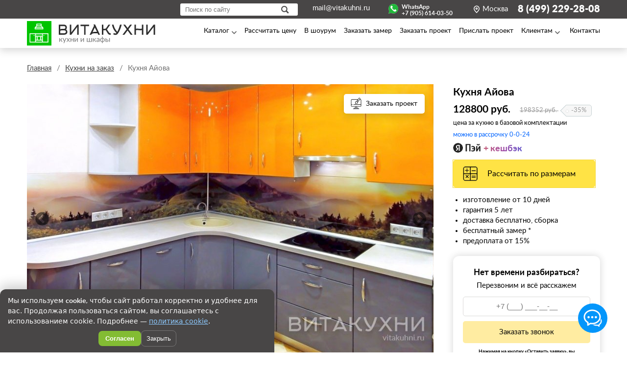

--- FILE ---
content_type: text/html; charset=utf-8
request_url: https://vitakuhni.ru/catalog/kuhni/kuhnya_ajova
body_size: 14630
content:
<!DOCTYPE html>	
<html lang="ru" >
<head>
<meta http-equiv="Content-Type" Content="text/html; charset=UTF-8">
<title>Кухня Айова – 128800 ₽, доставка по Москве бесплатно, цвета и размеры на выбор</title>
<meta name="keywords" content="Кухня Айова, глянцевые" /> <meta name="description" content="Закажите кухню Айова по цене производителя. Доставка по Москве бесплатно! Рассрочка 0-0-24. Выберите цвет, размер, комплектацию на свой вкус!">
<meta http-equiv="X-UA-Compatible" content="IE=edge" />
	<meta name="robots" content="index, follow" />	<meta name="geo.placename" content="Москва, Россия" />
	<meta name="geo.position" content="55.710129, 37.654610" />
	<meta name="geo.region" content="RU-город Москва" />
	<meta name="ICBM" content="55.710129, 37.654610" />
	

<meta name="apple-mobile-web-app-title" content="vitakuhni.ru"><meta name="application-name" content="vitakuhni.ru"><meta name="msapplication-TileColor" content="#1eb81e"><meta name="theme-color" content="#ffffff"><meta http-equiv="x-dns-prefetch-control" content="on">

<link rel="dns-prefetch" href="//stats.g.doubleclick.net">
<link rel="preconnect" href="//stats.g.doubleclick.net">
<link rel="dns-prefetch" href="//mc.yandex.ru">
<link rel="preconnect" href="//mc.yandex.ru" />
<link rel="preload" href="/fonts/lato-regular-webfont.woff2" as="font" type="font/woff2" crossorigin="anonymous">
<link rel="preload" href="/fonts/lato-regular-webfont.woff2" as="font" type="font/woff2" crossorigin="anonymous">
<link rel="preload" href="/fonts/lato-regular-webfont.woff" as="font" type="font/woff" crossorigin="anonymous">
<link rel="preload" href="/fonts/lato-bold-webfont.woff2" as="font" type="font/woff2" crossorigin="anonymous">
<link rel="preload" href="/fonts/lato-bold-webfont.woff" as="font" type="font/woff" crossorigin="anonymous">
<link rel="preload" href="/fonts/lato-black-webfont.woff2" as="font" type="font/woff2" crossorigin="anonymous">
<link rel="preload" href="/fonts/lato-black-webfont.woff" as="font" type="font/woff" crossorigin="anonymous">
<link rel="preload" href="/js/slick/fonts/slick.woff" as="font" type="font/woff" crossorigin="anonymous">
<link rel="preload" href="/css/lightbox.min.css?v=1768975910" as="style">
<link rel="preload" href="/css/jcarousel.basic.css?v=1768975910" as="style">
<link rel="preload" href="/js/slick/slick.css?v1768975910" as="style">
<link rel="preload" href="/js/slick/slick-theme.css?v1768975910" as="style">
<link rel="preload" href="/js/jquery-3.2.0.min.js" as="script" />
<link rel="preload" href="/js/jquery.cookie.js" as="script" />
<link rel="preload" href="/js/main.js?v1768975910" as="script" />
<link rel="preload" href="/js/cart.js?v1768975910" as="script" />
<link rel="preload" href="/js/jquery.lazy.js" as="script" />
<link rel="preload" href="/js/60_sec.js?v1768975910" as="script" />
<link rel="preload" href="/js/jquery-site.activity.js?v1768975910" as="script" />
<style>
.wr {
    width: 100%;
    box-sizing: border-box;
    position: relative;
}
	@font-face {
	font-family: 'latoregular';font-display: swap;src: url('/fonts/lato-regular-webfont.woff2') format('woff2'),url('/fonts/lato-regular-webfont.woff') format('woff');font-weight: normal;font-style: normal; font-display: auto;
    }
    @font-face {
    font-family: 'latobold';font-display: swap; src: url('/fonts/lato-bold-webfont.woff2') format('woff2'), url('/fonts/lato-bold-webfont.woff') format('woff');	font-weight: normal;font-style: normal;font-display: auto; }
html,body{ width:100%;height:100%;padding:0;margin:0;font-size:15px;font-family: 'latoregular', roboto, arial; position: relative; }
</style>
<meta name="viewport" content="width=device-width, viewport-fit=cover">
<link href="/css/main_css.css?v=1768975910" rel="stylesheet" type="text/css" />	
<link href="/css/narrow.css?v=1768975910" rel="stylesheet" type="text/css" /><link rel="shortcut icon" type="image/x-icon" href="/favicon.svg?v1">
<script  rel="preload" src="/js/jquery-3.2.0.min.js" ></script>
<script rel="preload" src="/js/jquery.cookie.js"></script>
<script async src="/js/main.js?v1768975910"></script>
<script async src="/js/cart.js?v1768975910"></script>
<script type="text/javascript" src="/js/jquery.lazy.js"></script>
<meta property="og:site_name" content="Вита Кухни - фабрика мебели"/>
<meta property="og:title" content="Кухня Айова – 128800 ₽, доставка по Москве бесплатно, цвета и размеры на выбор"/>
<meta property="og:description" content="Закажите кухню Айова по цене производителя. Доставка по Москве бесплатно! Рассрочка 0-0-24. Выберите цвет, размер, комплектацию на свой вкус!"/>
<meta property="og:type" content="website"/>
<meta property="og:image" content="https://vitakuhni.ru/i/products/cache/1280x1000_75.jpg"/><meta property="og:type" content="website"/>
<meta property="og:url" content= "https://vitakuhni.ru/catalog/kuhni/kuhnya_ajova" />
<link rel="canonical" href="https://vitakuhni.ru/catalog/kuhni/kuhnya_ajova"/><link rel="manifest" href="/manifest.json" crossorigin="use-credentials"><!-- Yandex.Metrika counter --> <script type="text/javascript" > (function(m,e,t,r,i,k,a){m[i]=m[i]||function(){(m[i].a=m[i].a||[]).push(arguments)}; m[i].l=1*new Date(); for (var j = 0; j < document.scripts.length; j++) {if (document.scripts[j].src === r) { return; }} k=e.createElement(t),a=e.getElementsByTagName(t)[0],k.async=1,k.src=r,a.parentNode.insertBefore(k,a)}) (window, document, "script", "https://mc.yandex.ru/metrika/tag.js", "ym"); ym(90694384, "init", { clickmap:true, trackLinks:true, accurateTrackBounce:true, trackHash:true }); </script> <noscript><div><img src="https://mc.yandex.ru/watch/90694384" style="position:absolute; left:-9999px;" alt="" /></div></noscript> <!-- /Yandex.Metrika counter -->
<meta name="p:domain_verify" content="27e0fda8e225ba36b234680486dadc8e"/>
</head>
<body>
<script async src="/js/filters.js?v1768975910"></script><script async src="/js/calc.js?v1768975910"></script><script async src="/js/inputmask_mini.js?v1768975910"></script><link href="/css/lightbox.min.css?v=1768975910" rel="stylesheet" type="text/css" /><link href="/css/jcarousel.basic.css?v=1768975910" rel="stylesheet" type="text/css" /><script async src="/js/lightbox.min.js"></script><script async src="/js/jquery.jcarousel.min.js"></script><script async src="https://kuhnibx24.ru/upload/crm/tag/call.tracker.js"></script>
<script>
$(window).on("load", function(){
version= $(".version").html();
var bxtracker; setTimeout(function(){ bxtracker=b24Tracker.guest.getTrace(); $.cookie('bxtracker', bxtracker);  },1000);
	if ($("[name=nofound_filter]").length){
	  yaCounter90694384.reachGoal('not_found_by_filter');
	}
});
</script><script type="text/javascript" src="/js/60_sec.js?v1768975910"></script><script type="text/javascript" src="/js/slick/slick.min.js?v1768975910"></script><link rel="stylesheet" type="text/css" href="/js/slick/slick.css?v1768975910"/><link rel="stylesheet" type="text/css" href="/js/slick/slick-theme.css?v1768975910"/>
<div class="wr">
<header>
<div class="top">
	<div class="top_wrapper">
	<div class="logmin"></div>
	
    

<a class="cart_head_button notempty_cart  topcartanimate"   href="/cart" title="Корзина"><div class="nums">0</div></a>
		<a  class="phone" id="modal1" href="tel:8 (499) 229-28-08">8 (499) 229-28-08</a>
		<div class="region open_modal_region" >Москва</div>
		<a  class="wtsp  openwhatsappmodal" target="_blank" href="//api.whatsapp.com/send?phone=79056140350">WhatsApp<br>+7 (905) 614-03-50</a>
		<a  class="mail" href="mailto:mail@vitakuhni.ru">mail@vitakuhni.ru</a>
		
		<!--<a  class="calc_price all_click_calc all_micro" href="/calculate">Рассчитать цену</a>-->
		 	<!--<a href="#" rel="nofollow" class="button openmodal_search"></a> >-->
            <div class="search_bl"><form action="/search/">
	<input type="text" name="search" placeholder="Поиск по сайту" value="">
		<input type="submit" value="">
	</form></div>
    		<div class="cl"></div>
	</div>
</div>

<div class="chat_phone_button openmodal_callback "></div>
<div class="head">
	<div class="head_wrapper">
	<div class="menubutt"></div>	
	<div class="logo clickable" onclick="window.location.href='https://vitakuhni.ru' "></div><nav class="top_menu" itemscope="" itemtype="http://schema.org/SiteNavigationElement">
	<ul>
						<li><a rel="nofollow" itemprop="url" class="hidden_href_top" href="/" itemprop="url"><b itemprop="name">Главная</b></a></li>
									<li><div class="drop_menu cat_menu" >
<span>Каталог</span>
<ul class="catalogbl">
					<li><a  itemprop="url" class="scrollto drop_element" href="https://vitakuhni.ru/catalog/kuhni"><b itemprop="name">Кухни</b></a></li><li><a  itemprop="url" class="scrollto drop_element" href="https://vitakuhni.ru/catalog/shkafy-kupe"><b itemprop="name">Шкафы-купе</b></a></li><li><a  itemprop="url" class="scrollto drop_element" href="https://vitakuhni.ru/catalog/shkafy-raspashnye"><b itemprop="name">Шкафы распашные</b></a></li><li><a  itemprop="url" class="scrollto drop_element" href="https://vitakuhni.ru/catalog/stenki-dlya-gostinoy"><b itemprop="name">Стенки для гостиной</b></a></li><li><a  itemprop="url" class="scrollto drop_element" href="https://vitakuhni.ru/catalog/prikhozhie"><b itemprop="name">Прихожие</b></a></li><li><a itemprop="url"  class="scrollto drop_element" href="https://vitakuhni.ru/mebel-na-zakaz"><b itemprop="name">Мебель на заказ</b></a></li>				</ul>
				</div></li>
<li ><a rel="nofollow" itemprop="url"  href="https://vitakuhni.ru/calculate"><b itemprop="name">Рассчитать цену</b></a></li>

<li><a itemprop="url"  class="scrollto all_micro in_showroom_click" href="https://vitakuhni.ru/zapis-v-showroom"><b itemprop="name">В шоурум</b></a></li>


<li><a itemprop="url"  class="scrollto all_micro get_zamer_click" href="https://vitakuhni.ru/zakazat-zamer-kuhni"><b itemprop="name">Заказать замер</b></a></li>
<li><a itemprop="url"  class="button all_micro get_project_click" href="https://vitakuhni.ru/zakazat-dizain-proekt" ><b itemprop="name">Заказать проект</b></a></li>
<li><a itemprop="url"  class="button all_micro send_project_click" href="https://vitakuhni.ru/prislat-design-project" ><b itemprop="name">Прислать проект</b></a></li>

<li><div class="drop_menu" >
<span>Клиентам</span>
<ul>
<li><a itemprop="url"  class="scrollto" href="https://vitakuhni.ru/rassrochka"><b itemprop="name">Рассрочка</b></a></li>
<li><a itemprop="url"  class="scrollto" href="https://vitakuhni.ru/o-kompanii"><b itemprop="name">О компании</b></a></li>
<li><a   class="scrollto" href="https://vitakuhni.ru/poryadok-raboty">Порядок работы</b></a></li>
<li><a itemprop="url"  class="scrollto" href="https://vitakuhni.ru/garancy"><b itemprop="name">Гарантия</b></a></li>
<li><a    class="scrollto" href="https://vitakuhni.ru/faq">Вопрос-ответ</a></li>
<li><a itemprop="url"  class="scrollto" href="https://blog.vitakuhni.ru"><b itemprop="name">Блог</b></a></li>
<li><a itemprop="url"  class="scrollto" href="https://vitakuhni.ru/konstruktor_kuhni"><b itemprop="name">3d конструктор кухни</b></a></li>
<li><a itemprop="url"  class="scrollto" href="https://vitakuhni.ru/konstruktor_shkafa_kupe"><b itemprop="name">3d конструктор шкафа-купе</b></a></li>
		</ul>
		</div>
		</li>
<li><a itemprop="url"   class="scrollto" href="https://vitakuhni.ru/contacts"><b itemprop="name">Контакты</b></a></li>

</ul>
</nav>
 <a class="cart_head_button  notempty_cart "  href="/cart"   title="Корзина"><div class="nums">0</div></a>

<a  rel="nofollow" href="#" title="Телефон отдела продаж"  class="mob_call_button openmodal_callback"></a>
<div class="search_head_ico menu_mob_searchbutt_wrap"></div>
<b  class="mob_searchbutt "></b>
<div class="cl"></div>
</div>
</div>
</header>




<div class="product_card kitchen_card" rel="75">

	
	<ol class="breadcrumps" itemscope="" itemtype="https://schema.org/BreadcrumbList">
			<li itemprop="itemListElement" itemscope="" itemtype="https://schema.org/ListItem">
				<a href="/" title="" itemprop="item"><span itemprop="name">Главная</span><meta itemprop="position" content="1"></a>
			</li>
			
			<li itemprop="itemListElement" itemscope="" itemtype="https://schema.org/ListItem">
				<a href="/catalog/kuhni" itemprop="item"><span itemprop="name">Кухни на заказ</span><meta itemprop="position" content="2"></a>
			</li>
			
		<li itemprop="itemListElement" itemscope="" itemtype="https://schema.org/ListItem">
				<span itemprop="name">Кухня Айова</span><meta itemprop="position" content="3">
			</li>
</ol>
	<div class="wrapper product_wrapper kitchen_card" id="slide_cat" >
	<!--noindex--><a rel="nofollow" href="/catalog/kuhni/#k_75" title="назад" class="prev_page" ></a><!--/noindex-->


	<a rel="nofollow" href="#"  class="project_cat_right card_click_project prod_all_micro all_micro">Заказать проект</a>
	
		<a rel="nofollow" href="#" class="gotoshorroom mod_showr card_click_showroom  prod_all_micro all_micro">Записаться в шоурум</a>
<div class="left slider_images" count_images="2">

	
	<a href="/i/products/cache/1200x_free_75.jpg" lbox="prod_images">
		<picture>
			<source  media="(max-width: 500px)" srcset="/i/products/cache/782x650_75.jpg">
			<img alt="Кухня Айова, Вита Кухни"  src="/i/products/cache/850x550_75.jpg"  >
		</picture>
		</a><a href="/i/products/cache/1200x_free_3d_75.jpg" lbox="prod_images">
		<picture>
			<source  media="(max-width: 500px)" srcset="/i/products/cache/782x650_3d_75.jpg">
			<img alt="Кухня Айова, Вита Кухни"  src="/i/products/cache/850x550_3d_75.jpg"  >
		</picture>
		</a>	
	</div>
		<script>
		$('.slider_images').slick({dots: true,autoplay: false,lazyload: 'ondemand'});
		</script>
	<div class="right">
	<h1 class="cath4" >Кухня Айова</h1> 
	
		<div class="price"><span>128800</span> руб.</div>
		<span class="oldprice">198352 руб.
	<span class="pricetag">-35%</span></span><div class="cl"></div>
		<small>цена за кухню в базовой комплектации</small>
		<a rel="nofollow" href="/rassrochka" target="_blank"><small class="rassroshka_info">можно в рассрочку 0-0-24</small></a>
		<div class="yandex_pay"><span class="textpay"> + кешбэк</span></div>
		<a rel="nofollow" href="#" class="card_click_calc  calc_cat_right   prod_all_micro all_micro"  >Рассчитать по  размерам</a>		
		<ul class="desc">
			<li>изготовление от 10 дней</li>
			<li>гарантия 5 лет</li>
			<li>доставка бесплатно, сборка</li>
			<li>бесплатный замер *</li>
			<li>предоплата от 15%</li>
		</ul>

		<div class="call_back_card">
			<span>Нет времени разбираться?</span>
			<p>Перезвоним и всё расскажем</p>
		<form name="form_callback_card">
			<input type="tel" name="phone" placeholder="+7 (___) ___-__-__" im-insert="true">
			<input name="type" value="Заявка обратный звонок из кухни Кухня Айова - ВитаКухни" type="hidden">
			<input type="submit" value="Заказать звонок">
<span class="soglasie_mini">Нажимая на кнопку «Оставить заявку», вы соглашаетесь с условиями <a href="/obrabotka_dannyh.pdf" rel="nofollow">Обработки персональных данных</a> и <a href="/policy" rel="nofollow">политикой конфиденциальности</a></span>
		</form>
		</div>
		
	</div>
	

			
<div class="cl"></div>

<div class="tabs">
  
  <ul class="tabs__caption">
    <li class="active">Описание</li>    <li>Замер и оплата</li>
    <li>Доставка и сборка</li>
    <li class="zamer_zakazat">Заказать замер</li>
	
  </ul>
  
  
  <div class="tabs__content active">
  
  <div><b>Возможно любое индивидуальное изменение характеристик!</b></div><br>
   <ul class="chars" >
							<li>
								<div class="chars-left">Размеры, мм</div>
								<div class="chars-right">2100x2400</div></li>
							<li>
								<div class="chars-left">Форма</div>
								<div class="chars-right">Угловая</div></li>
							<li>
								<div class="chars-left">Стиль</div>
								<div class="chars-right">Современный</div></li>
							<li>
								<div class="chars-left">Материал фасада</div>
								<div class="chars-right">Эмаль</div></li>
							<li>
								<div class="chars-left">Цвет фасадов</div>
								<div class="chars-right">Оранжевый</div></li>
							<li>
								<div class="chars-left">Фрезеровка</div>
								<div class="chars-right">Нет</div></li>
					</ul>
					<ul class="chars">
							<li>
								<div class="chars-left">Патина</div>
								<div class="chars-right">Нет</div></li>
							<li>
								<div class="chars-left">Стекла</div>
								<div class="chars-right">Нет</div></li>
							<li>
								<div class="chars-left">Багет</div>
								<div class="chars-right">Нет</div></li>
							<li>
								<div class="chars-left">Барная стойка</div>
								<div class="chars-right">Нет</div></li>
							<li>
								<div class="chars-left">Остров</div>
								<div class="chars-right">Нет</div></li>
							<li><div class="chars-width">Особенности: глянцевые</div></li></ul><div class="cl"></div><div class="desc_prod"><h2>Угловая двухцветная кухня Айова с серыми и оранжевыми глянцевыми фасадами</h2>
Расцветка кухни Айова навевает мысли о серых скалах, озаренным лучами вечернего солнца. Гармоничное сочетание оттенков навеяно самой природой, а что естественно для нашего глаза, то никогда не надоест. Плавная угловая кухня с закругленными, радиусными модулями имеет оригинальный дизайн и продуманную комплектацию. Яркие глянцевые фасады из эмали не только красивые, но и практичные: они легко моются и устойчивы к механическим повреждениям (в разумных пределах).  
<h2>Современный кухонный гарнитур Айова: эмаль, без фрезеровки, без стекла</h2>
Выпуклые и вогнутые шкафы делают кухню более плавной и гармоничной. Радиусные элементы - это не только красиво, но еще и безопасно, потому как отсутствует риск нечаянной встречи с острым углом. Верхние модули выполнены в ярком оранжевом цвете, а нижние - в спокойном сером. Такое цветовое решение позволило соблюсти баланс, сделав кухню заметной, но в то же время не навязчивой.</div></div>	


      <div class="tabs__content" >
    <!--noindex--><b>Замер</b>
    	<ul>
	    	<li>Выезд замерщика бесплатный в пределах МКАД при заказе кухни</li>
	    	<li>Выезд за пределы МКАД + 40 руб/км</li>
	    	<li>Замерщик привозит с собой образцы материалов и составляет проект кухни на месте</li>
	    	</ul>

  
      <b>Предоплата и постоплата</b>
    	<ul>
	    	<li>Предоплата составляет от 40% до 65%, в зависимости от стоимости</li>
	    	<li>Предоплата вносится при заключении договора</li>
	    	<li>После заключения договора клиент получает экземпляр и чек (в случае оплаты удалённым способом - электронный чек)</li>
	    	<li>Вторая часть суммы по договору вносится при получении заказа</li>
	    	<li>При оплате по безналичному расчету - вторая часть суммы по договору вносится за 1 день до доставки</li>
	    	<li>Для физических лиц доступна оплата наличными, переводом на карту, оплата картой (для кредитных карт), оплата по QR коду, удалённая оплата SberPay</li>
	    	<li>Для юридических лиц доступна оплата по счету, переводом без ндс</li>
	    	</ul>
	    	
	    <b>Постоплата</b>
    	<ul>
	    	<li>Вторая часть суммы по договору вносится при получении заказа</li>
	    	<li>При оплате по безналичному расчету - вторая часть суммы по договору вносится за 1 день до доставки</li>

	    	</ul>
	    	
	    		    	
	    <b>Способы оплаты</b>
    		<ul> <li>Для физических лиц доступна оплата:
    		 	<ul>
    		 		<li>наличными</li>
    		 		<li>переводом на карту</li>
    		 		<li>оплата по реквизитам</li>
    		 		<li>оплата картой (для кредитных карт)</li>
    		 		<li>оплата по QR коду</li>
    		 		<li>удалённая оплата SberPay</li>
    		 		<li>наличными</li>
    		 </ul>
	    	<li>Для юридических лиц доступна оплата:
	    		<ul><li>по счету, переводом без ндс</li>
</ul><!--/noindex-->
</div>
  
    <div class="tabs__content">
	<!--noindex--><b>Доставка</b>
    	<ul>
	    	<li>Доставка в пределах МКАД - бесплатно до подъезда</li>
	    	<li>За пределы МКАД - 40 руб/км</li>
	    	<li>Доставка производится 3 раза в неделю: вторник, четверг, суббота</li>
	    	<li>За день до доставки с вами свяжется служба сервиса и экспедитор</li>
	    	</ul>


<b>Подъем кухонного гарнитура (в собранном виде):</b>
<ul>
<li>Верхний модуль 1 шт – 150 руб</li>
<li>Нижний модуль (вне зависимости от наполнения) 1 шт – 300 руб</li>
<li>Колонка 1 шт – 300 руб</li>
<li>
Столешница:
	<ul>
		<li>28 мм до 3х метров 1 уп-250 руб, свыше 3х метров 1 уп – 300 руб</li>
		<li>38 мм до 3х метров 1 уп-350 руб, свыше 3х метров 1 уп – 400 руб</li>
		</ul>
</li>
<li>Стеновые панели 1 уп. – 200 руб</li>
<li>Полки, мелкие детали 1 шт – 100 руб</li>
<li>Длинномеры (цоколь, плинтус) 1 шт – 150 руб</li>
<li>Столешница, стеновая панель (камень) – 500 руб.</li>
</ul>
<b>Подъем кухонного гарнитура (в разобраном виде):</b>
<ul>
<li>Верхний модуль 1 шт – 100 руб</li>
<li>Нижний модуль (вне зависимости от наполнения) 1 шт – 200 руб</li>
<li>Колонка 1 шт – 300 руб</li>
<li>
Столешница:
	<ul>
		<li>28 мм до 3х метров 1уп-250 руб, свыше 3х метров 1 уп – 300 руб</li>
		<li>38 мм до 3х метров 1 уп-350 руб, свыше 3х метров 1 уп – 400 руб</li>
		</ul>
</li>
<li>Стеновые панели 1 уп. – 200 руб</li>
<li>Полки, мелкие детали 1 шт – 100 руб</li>
<li>Длинномеры (цоколь, плинтус) 1 шт – 150 руб</li>
<li>Столешница, стеновая панель (камень) – 500 руб.</li>
</ul>



    	<ul>
	    	<li>Ручной подъем по этажам без лифта: 600 руб. / этаж</li>
	    	<li>Грузовом лифт до 15 предметов – 1200 руб</li>
	    	<li>Пассажирский лифт – 1500 руб. за комплект</li>
	    	<li>Отдельный подъем столешниц без лифта 28 мм до 3х метров – 150 руб./этаж , 38мм до 3х метров 250 руб./этаж, свыше 3х метров 350 руб./этаж</li>
	    	<li>Более 15 машиномест + 100 руб. за каждый дополнительный предмет</li>
	    	<li>Бытовая техника (холодильники, стиральные машины, духовые шкафы, посудомоечные машины) - 500 руб на лифте за 1 предмет</li>
	    	<li>Длинномеры ручной подъем (если не помещается в лифт) - 150 руб этаж</li>
	    	<li>Каменная столешница (если не помещается в лифт) - 500 руб этаж</li>
	    	</ul>	    	
	    	    	  	    	
    <b>Сборка</b>
    	<ul>
	    	<li>Сборка составляет 10%-12 от стоимости, в зависимости от изделия</li>
	    	<li>Сборщик приезжает в назначенный день, согласованный с клиентом</li>
	    	<li>Сборка оплачивается по факту завершения работ</li>
	    	<li>В сборку входит установку модулей, столешницы, стеновой панели, цоколя, карниза, багета, подключение подсветки (без проводки электрики по помещению), регулировка фасадов, установка мойки и смесителя(без врезок), подключение к воде (без проводки по помещению)</li>
	    	<li>Дополнительные работы оплачиваются отдельно</li>
	    	</ul><!--/noindex-->
  </div>
  
  


</div>

<div class="event_line" style="display:none!important;"></div>
</div>

<!--noindex-->
  <div class="wrapper wr100 boxshadow calc_wrapper prod_calc_wrapper">
	<div class="vbox_close"></div>
	  <div class="wrapper">
      <div id="calc_scrollto_prod"></div>
      <span id="calc_name"></span>
	  <div id="calc_name">Узнайте цену по вашим размерам</div>

<div class="calc_block" id="calc_block">
<form name="calculate">
<div class="step step1" style="display:block;">
<span class="step_name">Выберите форму кухни</span>
	<div class="flexible">
	<input type="radio" name="form" id="f1" value="Прямая"/><label for="f1" class="form1"><span>Прямая</span></label>
	<input type="radio" name="form" id="f2"  value="Угловая"/><label for="f2" class="form2"><span>Угловая</span></label>
	<input type="radio" name="form" id="f3" value="Полуостров"/><label for="f3" class="form3"><span>Полуостров</span></label>
	<!-- <input type="radio" name="form" id="f4" value="П-образная"/><label for="f4" class="form4"><span>П-образная</span></label> -->
	<input type="radio" name="form" id="f5" value="Двухрядная"/><label for="f5" class="form5"><span>Двухрядная</span></label>
	<div class="cl"></div>
</div>
	
<div class="next_step">Следующий шаг</div>
</div>


<div class="step step3">
<span class="step_name"><span class="prev_arr">←</span>Выберите столешницу</span>
	<div class="flexible">
	<input type="radio" name="stoleshnica" id="stol1" value="Стандарт 28мм"/><label for="stol1" class="stoleshnica1"><span>Стандарт 28мм</span></label>
	<input type="radio" name="stoleshnica" id="stol2"  value="Стандарт 38мм"/><label for="stol2" class="stoleshnica2"><span>Стандарт 38мм</span></label>
	<input type="radio" name="stoleshnica" id="stol3"  value="Egger 38мм"/><label for="stol3" class="stoleshnica3"><span>Egger 38мм</span></label>
	<input type="radio" name="stoleshnica" id="stol4" value="Искусственный камень"/><label for="stol4" class="stoleshnica4"><span>Искусственный камень</span></label>
</div>
		<div class="cl"></div>
<div class="next_step">Следующий шаг</div>
</div>

<div class="step step4">
<span class="step_name"><span class="prev_arr">←</span>Выберите класс фурнитуры</span>
	<div class="flexible">
	<input type="radio" name="furnitura" id="furn1" value="Оптимально"/><label for="furn1" class="furnitura1"><span>Оптимально</span></label>
	<input type="radio" name="furnitura" id="furn2"  value="Стандарт"/><label for="furn2" class="furnitura2"><span>Стандарт</span></label>
	<input type="radio" name="furnitura" id="furn3"  value="Комфорт"/><label for="furn3" class="furnitura3"><span>Комфорт</span></label>
	<input type="radio" name="furnitura" id="furn4" value="Премиум"/><label for="furn4" class="furnitura4"><span>Премиум</span></label>
</div>
		<div class="cl"></div>
<div class="next_step">Следующий шаг</div>
</div>


<div class="step step5" >
<span class="step_name"><span class="prev_arr">←</span>Укажите размеры кухни по стенам</span>
<div class="cl"></div>
<div class="left_sizes_block">
</div>

<div class="right_sizes_block" >
		<label for="sizes1" class="label_sizes"><span>Сторона А</span></label><input type="number" name="size-a" id="sizes1" class="sizes1" placeholder="" value="3000"/><label class="label_sm" for="sizes1" >мм.</label>
		<div class="range_div"><span>0</span> <input name="a_side" type="range" step="50" min="0" max="6000" data-gtm-form-interact-field-id="0" list="rangeList1"  value="3000">
		<span>6000</span></div>

<div class="cl"></div>
<div class="s_size_bl">
			<label for="sizes2" class="label_sizes"><span>Сторона В</span></label><input type="number" name="size-b" id="sizes2" class="sizes2" placeholder="" value="2000"/><label class="label_sm" for="sizes2" >мм.</label>
		<div class="range_div2"><span>0</span> <input name="b_side" type="range" step="50" min="0" max="6000" data-gtm-form-interact-field-id="0" list="rangeList1"  value="2000">
		<span>6000</span></div></div>
		<div class="cl"></div>
<b class="nosizes">Если размеры не известны, нажмите &laquo;Следующий шаг&raquo;</b>

</div><div class="cl"></div>
<div class="next_step nx2">Следующий шаг</div>


<div class="cl"></div>
</div>


<div class="step step6">

<span class="step_name"><span class="prev_arr">←</span>Укажите контактные данные</span>
<div class="cl"></div>
<div class="left_end_block">
</div>
<div class="right_end_block">
<div class="antiscrew">
<b>Расчет стоимости кухни</b><i><strong>Отправьте заявку на расчёт и получите скидку от 35% + духовой шкаф в подарок!</strong></i>

		<input type="tel" name="calc_phone"  placeholder="Телефон или WhatsApp"   value="" />
	
<input type="submit" class="send_calc" value="Получить расчёт кухни">
<input type="hidden" name="calc_type" value="Заявка из калькулятора модели Кухня Айова "/>
<span class="soglasie_mini">Нажимая на кнопку «Оставить заявку», вы соглашаетесь с условиями <a href="/obrabotka_dannyh.pdf" rel="nofollow">Обработки персональных данных</a> и <a href="/policy" rel="nofollow">политикой конфиденциальности</a></span>
</form>
</div>
</div>

<div class="cl"></div>

</div>


</div>
  </div></div>

		<!--/noindex-->
 
		<!--noindex-->
<div class="wrapper wr100 utpwr">
	<div class="wrapper">
		<div class="toputp">
			<h2 class="top_name">Кухня Айова по вашим размерам с&nbsp;установкой за&nbsp;10&nbsp;дней!</h2>
				<div class="utp_block">
					<div class="utp"><span></span>Изготовление от&nbsp;10&nbsp;дней</div>
					<div class="utp"><span></span>Доставка бесплатно</div>
					<div class="utp"><span></span>Сборка день в день</div>
					<div class="utp"><span></span>Гарантия 5&nbsp;лет</div>
					<div class="utp"><span></span>Техника со скидками до&nbsp;20%</div>
				</div>
		</div>
	</div>
</div>

		<!--/noindex-->
 
<div class="wrapper"> 
		<!--noindex-->


<div class="new_project_block_modal nobg" >
<span class="prodimg_card" style="background-image:url(https://vitakuhni.ru/i/products/cache/782x650_75.jpg)"></span>
	<div class="vbox_close"></div>
<div class="left_npb">
		<div class="name">Понравилась Кухня Айова?</div>
		<p>Составим <nobr>дизайн-проект</nobr> по вашим размерам и&nbsp;рассчитаем цену уже сегодня. Это бесплатно! <b>Укажите номер телефона для связи.</b>
		</p>
</div>
	<div class="right_npb">
	<form name="form_design_project_modal">
			<input type="tel" name="phone" placeholder="Телефон или WhatsApp" im-insert="true">
			<input name="type" value="Заявка на дизайн-проект из кухни Кухня Айова - ВитаКухни" type="hidden">
			<input type="submit" value="Заказать проект">
		</form>
	</div>
</div>


<div class="calc_project_block_modal" >
<span class="prodimg_card" style="background-image:url(https://vitakuhni.ru/i/products/cache/782x650_75.jpg)"></span>
	<div class="vbox_close"></div>
<div class="left_npb">
		<div class="name">Расчет стоимости</div>
		<p>Рассчитаем стоимость кухни Айова по вашим размерам в течение 10 минут
		</p>
</div>
	<div class="right_npb">
	<form name="form_calc_project_modal">
			<input type="tel" name="phone" placeholder="Телефон или WhatsApp" im-insert="true">
			<textarea name="comments"  placeholder="Укажите примерные размеры по стенам,&#10;например: угловая кухня 2.5 х 3 м" im-insert="true"></textarea>
			<input name="type" value="Заявка на расчёт кухни Кухня Айова - ВитаКухни" type="hidden">
			<input type="submit" value="Рассчитать стоимость">
		</form>
		<span class="policy_agree">Нажимая кнопку «Рассчитать стоимость», я соглашаюсь с условиями <a rel="nofollow" target="_blank" href="/policy">Политики конфиденциальности</a></span>
	</div>
</div>

<div class="new_project_block">
	<div class="vbox_close"></div>
<div class="left_npb">
		<div class="name">Понравилась Кухня Айова?</div>
		<p>Составим такой же <nobr>дизайн-проект</nobr> по вашим размерам и рассчитаем цену уже сегодня. <b>Оставьте заявку и получите подарок!</b>
		</p>
</div>
	<div class="right_npb">
	<form name="form_design_project">
			<input type="tel" name="phone" placeholder="+7 (___) ___-__-__" im-insert="true">
			<input name="type" value="Заявка на дизайн-проект из кухни Кухня Айова - ВитаКухни" type="hidden">
			<input type="submit" value="Заказать проект">
		</form>
	</div>
</div>


  <div class="get_project_block">
<span>У вас есть проект? Пришлите и получите скидку!</span>
<p>Присылайте свой дизайн-проект к нам на расчёт и мы сделаем скидку от вашей цены!<br>
На вотсап: <a rel="nofollow" href="#" class="openwhatsappmodal" >+7 (905) 614-03-50</a><br>В телеграм:  <a rel="nofollow" href="#" class="telegram_cl" onclick="window.open('https://t.me/vitakuhni'); return false;">@vitakuhni</a></p>
</div>

<div class="rassrochka_block">
<div class="left_npb">
		<div class="name">Купите кухню в рассрочку <nobr>0-0-24</nobr></div>
		<p>Не откладывайте покупку! Закажите кухню в&nbsp;рассрочку не выходя из дома!</p>
		<a rel="nofollow" class="rassrochka_button" href="/rassrochka" target="_blank">Рассрочка</a>
</div>
	</div>
		<!--/noindex-->

<div class="cl"></div>



<div class="the_same kuhnisame">
<h3>Другие модели</h3>
<div class="catalog">
	<div target="_blank"  id="k_76" href="/catalog/kuhni/kuhnya_visbaden" class="one_modelk one modal10_c" title="Кухня Висбаден"  >
					<a class="prod_img" href="/catalog/kuhni/kuhnya_visbaden"><img  alt="Кухонный гарнитур Висбаден" src="/i/products/cache/268x268_76.jpg" loading="lazy" /></a>
					<span class="price_name"><a class="prodname" href="/catalog/kuhni/kuhnya_visbaden">Кухня Висбаден</a> <b> 161300 руб.</b>
					<strike class="old_price_cat">258080 руб.</strike>
					<span class="pricetag">-38%</span></span>
				
					</div><div target="_blank"  id="k_77" href="/catalog/kuhni/kuhnya_karolina" class="one_modelk one modal10_c" title="Кухня Каролина"  >
					<a class="prod_img" href="/catalog/kuhni/kuhnya_karolina"><img  alt="Кухонный гарнитур Каролина" src="/i/products/cache/268x268_77.jpg" loading="lazy" /></a>
					<span class="price_name"><a class="prodname" href="/catalog/kuhni/kuhnya_karolina">Кухня Каролина</a> <b> 108000 руб.</b>
					<strike class="old_price_cat">162000 руб.</strike>
					<span class="pricetag">-33%</span></span>
				
					</div><div target="_blank"  id="k_79" href="/catalog/kuhni/kuhnya_montana" class="one_modelk one modal10_c" title="Кухня Монтана"  >
					<a class="prod_img" href="/catalog/kuhni/kuhnya_montana"><img  alt="Кухонный гарнитур Монтана" src="/i/products/cache/268x268_79.jpg" loading="lazy" /></a>
					<span class="price_name"><a class="prodname" href="/catalog/kuhni/kuhnya_montana">Кухня Монтана</a> <b> 143900 руб.</b>
					<strike class="old_price_cat">215850 руб.</strike>
					<span class="pricetag">-33%</span></span>
				
					</div><div target="_blank"  id="k_81" href="/catalog/kuhni/kuhnya_lilian" class="one_modelk one modal10_c" title="Кухня Лилиан"  >
					<a class="prod_img" href="/catalog/kuhni/kuhnya_lilian"><img  alt="Кухонный гарнитур Лилиан" src="/i/products/cache/268x268_model_001.jpeg" loading="lazy" /></a>
					<span class="price_name"><a class="prodname" href="/catalog/kuhni/kuhnya_lilian">Кухня Лилиан</a> <b> 119900 руб.</b>
					<strike class="old_price_cat">183447 руб.</strike>
					<span class="pricetag">-35%</span></span>
				
					</div>	
<div class="cl"></div>
</div>
</div>



	</div>
</div>

<script>
		//     $(document).ready(function(){
		// 		function add_rating(scores=1){
		// 				$.ajax({
		// 				 type: 'POST',
		// 				  url: '/functions.php',
		// 				  data: 'add_rating=true&product=75&scores='+scores,
		// 				  success: function(html){ 
		// 				  }
		// 				});
		// 		}
		// setTimeout(function(){ add_rating(3);}, 15000);
		// setTimeout(function(){ add_rating(5);}, 60000);
		// 	});
</script>

<script type="application/ld+json">{
  "@context": "http://schema.org/", 
  "@type": "Product",
  "sku":"75",
  "url":"/catalog/kuhni/kuhnya_ajova",
  "description": "Расцветка кухни Айова навевает мысли о серых скалах, озаренным лучами вечернего солнца. Гармоничное сочетание оттенков навеяно самой природой, а что естественно для нашего глаза, то никогда не надоест. Плавная угловая кухня с закругленными, радиусными модулями имеет оригинальный дизайн и продуманную комплектацию. Яркие глянцевые фасады из эмали не только красивые, но и практичные: они легко моются и устойчивы к механическим повреждениям (в разумных пределах).  Выпуклые и вогнутые шкафы делают кухню более плавной и гармоничной. Радиусные элементы - это не только красиво, но еще и безопасно, потому как отсутствует риск нечаянной встречи с острым углом. Верхние модули выполнены в ярком оранжевом цвете, а нижние - в спокойном сером. Такое цветовое решение позволило соблюсти баланс, сделав кухню заметной, но в то же время не навязчивой.",
  "brand":{
    "@type": "Brand",
    "name": "ВитаКухни"
  },	
  "name":"Кухня Айова",
  "image": "https://vitakuhni.ru/i/products/cache/1200x_free_75.jpg",
     
  "offers": { 
    "@type": "Offer", 
    "url":"/catalog/kuhni/kuhnya_ajova",    
    "availability": "http://schema.org/InStock",
    "price": "128800", 
    "priceCurrency": "RUB"   
  }
}	
</script>

<script>

// scrollnow=$("html, body").scrollTop();

// $(window).on("scroll", function(){
// if ($("html, body").scrollTop()>scrollnow) {

// //down
// if ($("html, body").scrollTop() > 200) {
// setTimeout(function(){ $('.top').css('position','fixed');$('.top').css( 'bottom', '-2px' ); },150);

// }
// }
// else {
// //up
// setTimeout(function(){ $('.top').css('position','fixed');$('.top').css( 'bottom', '-80px' ); },150);


// }
// scrollnow=$("html, body").scrollTop();
// });

	</script>



<script type="text/javascript"> var _tmr = window._tmr || (window._tmr = []); 
_tmr.push({ type: 'reachGoal', id: 3367276, value: '100', goal: 'card_view', params: { product_id: '75'}});</script>
</script>
<div class="black_bg"></div>
<div class="white_bg"></div>
<!--noindex-->

<div class="modal modal_thanx">
	<div class="close"></div>
	<strong>Спасибо за вашу заявку</strong>
	<div class="text">Наши менеджеры уже увидели ваше обращение.<br/>Скоро один из них вам позвонит!</div>
		<input type="submit" class="close_thanx" value="Хорошо, жду звонка" />
</div>


<!--/noindex-->
<footer class="footer">
<div class="wrapper">
	<div class="logo_bottom"></div>
	<div class="left_bottom">
	Вита Кухни © 2010-2026<br/>Фабрика мебели на заказ<br/>
	<a rel="nofollow" class="footer_tel" href="tel:+74992292808">
		8 (499) 229-28-08</a><br/>
		<a rel="nofollow" class="footer_mail" href="mailto:mail@vitakuhni.ru">mail@vitakuhni.ru</a><br/>
		<div>
			<a class="soc_icons" target="_blank" href="https://vk.com/vitakuhni" title="Группа Вита Кухни Вконтакте"><img src="/i/vk_ic1.jpg" alt="Группа ВК Вита Кухни" /></a>
			<a class="soc_icons" target="_blank" href="https://t.me/vita_kuhni_shkafy_na_zakaz" title="Канал Вита Кухни в Телеграм"><img src="/i/telegram_ic1.jpg" alt="Телеграм канал Вита Кухни" /></a>
			<a class="soc_icons" target="_blank" href="https://www.youtube.com/@vitakuhni" title="Youtube канал Вита Кухни"><img src="/i/youtubic1.jpg" alt="Youtube видео канал Вита Кухни" /></a>
		
		</div>
			</div><div class="left_bottom lb2">
			<div class="bot_menu">
			<a ref="nofollow" href="/o-kompanii">О компании</a>
			<a ref="nofollow" href="/contacts">Контакты</a>
			<a ref="nofollow" href="/garancy">Гарантии и возврат</a>
			<a ref="nofollow" href="/rassrochka">Рассрочка</a>
			<a ref="nofollow" href="/konstruktor_kuhni"><nobr>3d конструктор кухни</nobr></a>
			<a ref="nofollow" href="/konstruktor_shkafa_kupe"><nobr>3d конструктор шкафа</nobr></a>
			<a ref="nofollow" href="https://blog.vitakuhni.ru/">Блог</a>
		</div>
				<a target="_blank"   href="/cookies" class="small_text"  rel="nofollow">Используем cookies</a> | 
		<a target="_blank"   href="/policy" class="small_text"  rel="nofollow">Политика конфиденциальности</a> | 
		<a target="_blank"  href="/agreement" class="small_text" rel="nofollow">Пользовательское соглашение</a> | 
		<a target="_blank"  href="/oferta" class="small_text"  rel="nofollow">Оферта</a><br>
		<span class="copy">При использовании любых материалов сайта, ссылка на vitakuhni.ru обязательна.</span>
		<span class="copy">ИНН: 3317026934 / ОГРН: 1173328011230</span>
		

		
	</div>
		<div class="right_bottom">
			<input type="submit" class="cb_button_bottom" value="Заказать обратный звонок">
			<div class="payment">
				<div>Принимаем к оплате</div>
				<div class="mir_pay"></div>
				<div class="visa_pay"></div>
				<div class="yandex_pay2"></div>
			</div>
		</div>		
	<div class="cl"></div>



</div>
</footer>


	
<!--noindex-->
<div class="modal modal1">
	<div class="close"></div>
	<div class="modal_name_order">Заказать обратный звонок</div>
	<form name="form_zvon" >
		<div class="text">Оставьте заявку на обратный звонок, наши менеджеры свяжутся с вами в ближайшее время, рассчитают стоимость, ответят на все вопросы.</div>
		<input type="tel" name="phone" placeholder="+7 (___) ___-__-__"/>
		<input name="type" value="Заявка на звонок по кухне с сайта Вита Кухни" type="hidden"/>
		<input type="submit" value="Заказать звонок" />
		<span class="soglasie_mini">Нажимая на кнопку «Оставить заявку», вы соглашаетесь с условиями <a href="/obrabotka_dannyh.pdf" rel="nofollow">Обработки персональных данных</a> и <a href="/policy" rel="nofollow">политикой конфиденциальности</a></span>
	</form>
	
	
	
	<div class="messengers_text">
	мы онлайн в мессенджерах
	<div class="messengers_icons"><a  rel="nofollow" class="ok_icon ok_cl" target="_blank" href="https://ok.ru/group/70000001036272/messages">ОК</a>
	<a  rel="nofollow" class="viber_icon viber_cl" target="_blank" href="viber://pa?chatURI=vitakuhni">Viber</a>
	<a rel="nofollow"  class="telegram_icon telegram_cl" target="_blank" href="https://t.me/vitakuhni" >Телеграм</a>
	<a  rel="nofollow" class="vk_icon vl_click" target="_blank" href="https://vk.com/im?media=&sel=-215771419">ВК</a><a  rel="nofollow" class="whatsapp_icon whatsapp_cl openwhatsappmodal" target="_blank" href="//api.whatsapp.com/send?phone=79056140350">WhatsApp</a></div> 

<div class="messengers_text modalmailtext">
<div class="nomob">почта отдела продаж<br/></div>
<a  rel="nofollow" class="mail" href="mailto:mail@vitakuhni.ru" title="Почта отдела продаж">mail@vitakuhni.ru</a>
</div>

<div class="zvontext">
	<p class="displpc">для заказа и консультации звоните</p>
	 <a  rel="nofollow" href="tel:+74992292808" >8 (499) 229-28-08</a></div>

</div>
</div>
<div class="modal modal2">
	<div class="close"></div>
	<div class="modal_name_order">Оставьте заявку</div>
	<div class="text2">Мы перезвоним в ближайшее время, рассчитаем цену, составим дизайн-проект и обсудим все детали.</div>
	<form name="form_design_project_modal">
		<input type="tel" name="phone" placeholder="+7 (___) ___-__-__"/>
		<input name="type" value="Заявка на дизайн-проект с сайта Вита Кухни" type="hidden"/>
		<input type="submit" value="Отправить заявку" /><span class="soglasie_mini">Нажимая на кнопку «Оставить заявку», вы соглашаетесь с условиями <a href="/obrabotka_dannyh.pdf" rel="nofollow">Обработки персональных данных</a> и <a href="/policy" rel="nofollow">политикой конфиденциальности</a></span>
	</form>
</div>
<div class="modal modal110">
<div class="search_close"></div>
	<form action="/search/">
	<input type="text" name="search" placeholder="Введите строку для поиска" value=""/>
		<input type="submit" value="Найти" />
	</form>
</div>
<div class="modal modal8 zamer_modal">
	<div class="close"></div>
	<div class="modal_name_order">Закажите выезд замерщика с образцами</div>
	<div class="text">Замерщик приедет с образцами материалов и&nbsp;составит проект кухни по вашим размерам.<br>Оставьте заявку и&nbsp;мы перезвоним для согласования даты и&nbsp;времени замера.</div>
	<form name="form_zamer2">
		<input type="tel" name="phone" placeholder="+7 (___) ___-__-__"/>
		<input type="submit" value="Заказать замер" />
		<input name="type" value="Заявка на замер кухни с сайта Вита Кухни" type="hidden"/>
		<span class="soglasie_mini">Нажимая на кнопку «Оставить заявку», вы соглашаетесь с условиями <a href="/obrabotka_dannyh.pdf" rel="nofollow">Обработки персональных данных</a> и <a href="/policy" rel="nofollow">политикой конфиденциальности</a></span>
		<input type="hidden" name="type" value="" />
	</form>
</div>




<div class="modaltg modal">
	<div class="close"></div>
	<div class="modaltg_left">
	<div class="modal_name_order">Уже уходите?</div>
	<div class="text">Всё самое интересное в телеграм!<br>Акции, скидки, калькулятор стоимости,  и&nbsp;сотни выполненных работ с ценами!</div>
	<a class="totg_button" href="https://t.me/+DKT-viH0wNhmNGY6" target="_blank">Перейти</a>
	</div>
	<div class="modaltg_right"></div>
	<div class="cl"></div>
</div>



<div class="showroom_form showroom_modal">	
	<div class="vbox_close"></div>
					<div class="form">
					<b>Запишитесь в шоурум</b>
					Выберите подходящий для вас день и&nbsp;время, и&nbsp;мы перезвоним для подтвердения записи.
					<form name="showroom_page_card">
					<input type="tel" name="phone" placeholder="+7 (___) ___-__-__"/>
					<input name="datetime-local" type="datetime-local" class="datetimelocal" value="2026-01-26T10:00">
					<input name="type" value="Запись в шоурум из карточки Вита Кухни" type="hidden"/>
					<input type="submit" value="Записаться в шоурум" /><span class="soglasie_mini">Нажимая на кнопку «Оставить заявку», вы соглашаетесь с условиями <a href="/obrabotka_dannyh.pdf" rel="nofollow">Обработки персональных данных</a> и <a href="/policy" rel="nofollow">политикой конфиденциальности</a></span>
	
					</form>
					</div>
				</div>

<div class="modal modal_calculate">

</div>

<div class="modal modal_popup">
<div class="vbox_close"></div>

</div>




<div class="modal modal_whatsapp" >
	<div class="close"></div>

	<div class="modal_watsapp_text">
	<div class="modal_watsapp_header">Выберите удобный вариант:</div>
	<div class="buttons_wp">
		<div class="wpb">
			<a  rel="nofollow" class="button_browz whatsapp_cl" target="_blank" href="https://web.whatsapp.com/send?phone=79056140350">WhatApp Web в браузере</a>
			<a  rel="nofollow" class="button_app whatsapp_cl" target="_blank" href="https://api.whatsapp.com/send?phone=79056140350">WhatApp в приложении</a>
		</div>
		<div class="name_scan">Или отсканируйте QR-код в телефоне</div>
		<div class="botwpb">
		<div class="wp_qr"></div>
		<ul class="wp_qr_text">
		<li>1. Откройте камеру на своём телефоне, или приложение для&nbsp;сканировани QR кодов</li>
		<li>2. Когда ссылка будет найдена - перейдите по ней</li>
		<li>3. Отправьте первое сообщение для начала диалога</li>
		</ul>
		</div>
	</div>
	</div>
</div>

<!--/noindex-->


		<input type="hidden" name="utm-get" value="/?utm_source=No_source&utm_campaign=No_campaign&utm_term=No_term&"/>
		
		<script >$('.lazy').lazy({threshold: 500});  $('.lazyload').lazy({threshold: 500}); </script>


<script async src="https://www.googletagmanager.com/gtag/js?id=G-95LCS5R26W"></script>	
<script>

  window.dataLayer = window.dataLayer || [];
  function gtag(){dataLayer.push(arguments);}
  gtag('js', new Date());

  gtag('config', 'G-95LCS5R26W');
</script>	

<script>
version=1768975910;

</script>		
<script type="text/javascript" src="/js/jquery-site.activity.js?v1768975910"></script>
<script>
	
	$(document).ready(function(){
	        $('body').activity({
          'achieveTime':10
          ,'testPeriod':5
          ,useMultiMode: 1
          ,callBack: function (e) {

            $.cookie('25sec', "yes", { expires: 90, path: '/' });
          }
        });
        });
    
</script>

<div class="lbox_wrapper">
		<div class="lbox_close"></div>
	<div class="lbox_inner">
	</div>
	
</div>
<div style="display:none" class="version">1768975910</div>


<script src="//code.jivo.ru/widget/2Om7lqoXpt" async></script>
<!--<script type="text/javascript" async src="https://app.uiscom.ru/static/cs.min.js?k=66t8BKfGAKWcuTBt253l57HTPGddd9Gv"></script>-->


<!-- Cookie Consent Banner: vitakuhni.ru -->
<div id="cookie-consent"
     role="dialog"
     aria-live="polite"
     aria-label="Согласие на использование cookie"
     style="position:fixed; inset:auto 0 env(safe-area-inset-bottom) 0; bottom:0; z-index:2147483647; display:none;">
  <div style="
    box-sizing:border-box; max-width:560px; margin:0 auto; padding:12px 16px;
    background:rgba(72,70,70,1); color:#fff; font:14px/1.5 system-ui,-apple-system,Segoe UI,Roboto,Arial,sans-serif;
    box-shadow:0 -8px 24px rgba(0,0,0,.2); border-radius:12px 12px 0 0;">
    <p style="margin:0 0 8px 0;">
      Мы используем <b>cookie</b>, чтобы сайт работал корректно и удобнее для вас.
      Продолжая пользоваться сайтом, вы соглашаетесь с использованием cookie. Подробнее —
      <a href="https://vitakuhni.ru/cookies" target="_blank" rel="noopener" style="color:#8ecaff; text-underline-offset:2px;">политика cookie</a>.
    </p>
    <div style="display:flex; gap:12px; align-items:center; justify-content:center; flex-wrap:wrap;">
      <button id="cookie-consent-accept" type="button" style="
        -webkit-appearance:none; appearance:none; cursor:pointer;
        padding:8px 14px; border:0; border-radius:8px;
        background:#83bc33; color:#fff; font-weight:600;">
        Согласен
      </button>
      <button id="cookie-consent-close" type="button" aria-label="Скрыть уведомление" style="
        -webkit-appearance:none; appearance:none; cursor:pointer;
        padding:8px 10px; border:1px solid rgba(255,255,255,.25); border-radius:8px;
        background:transparent; color:#fff;">
        Закрыть
      </button>
    </div>
  </div>
</div>

</body>
</html>



--- FILE ---
content_type: text/css
request_url: https://vitakuhni.ru/js/slick/slick-theme.css?v1768975910
body_size: 948
content:
@charset 'UTF-8';.slick-dots li button,.slick-next,.slick-prev{font-size:0;line-height:0;display:block;padding:0;cursor:pointer}.in_slide_image_wrapper .slick-next:before,.in_slide_image_wrapper .slick-prev:before,.slick-next:before,.slick-prev:before{-moz-osx-font-smoothing:grayscale;-webkit-font-smoothing:antialiased;-moz-osx-font-smoothing:grayscale;-moz-osx-font-smoothing:grayscale}.slick-loading .slick-list{background:url('/js/slick/ajax-loader.gif') center center no-repeat #fff}.slick-next,.slick-next:focus,.slick-next:hover,.slick-prev,.slick-prev:focus,.slick-prev:hover{background:0 0;color:transparent;outline:0}@font-face{font-family:slick;font-display:swap;font-weight:400;font-style:normal;src:url('/js/slick/fonts/slick.eot');src:url('/js/slick/fonts/slick.eot?#iefix') format('embedded-opentype'),url('/js/slick/fonts/slick.woff') format('woff'),url('/js/slick/fonts/slick.ttf') format('truetype'),url('/js/slick/fonts/slick.svg#slick') format('svg')}.slick-next,.slick-prev{position:absolute;top:50%;width:30px;height:30px;-webkit-transform:translate(0,-50%);-ms-transform:translate(0,-50%);transform:translate(0,-50%);border:none}.in_slide_image_wrapper .slick-next:focus:before,.in_slide_image_wrapper .slick-next:hover:before,.in_slide_image_wrapper .slick-prev:focus:before,.in_slide_image_wrapper .slick-prev:hover:before,.slick-dots li button:focus:before,.slick-dots li button:hover:before,.slick-next:focus:before,.slick-next:hover:before,.slick-prev:focus:before,.slick-prev:hover:before{opacity:1}.slick-next.slick-disabled:before,.slick-prev.slick-disabled:before{opacity:.25}.slick-next:before,.slick-prev:before{font-family:slick;font-size:32px;line-height:1;opacity:.5;color:#000}.slick-prev{left:15px;z-index:2}[dir=rtl] .slick-prev{right:-25px;left:auto}.slick-prev:before,[dir=rtl] .slick-next:before{content:'←'}.slick-next:before,[dir=rtl] .slick-prev:before{content:'→'}.slick-next{right:15px}[dir=rtl] .slick-next{right:auto;left:-25px}.slick-dotted.slick-slider{margin-bottom:0}.slick-dots{position:absolute;bottom:10px;display:block;width:100%;padding:0;margin:0;list-style:none;text-align:center}.slick-dots li{position:relative;display:inline-block;width:12px;height:12px;margin:0 2px;padding:0;cursor:pointer}.slick-dots li button{width:8px;height:8px;color:transparent;border:none!important;border-radius:12px;outline:0;background:rgb(254 217 52 / 40%);}.slick-dots li button:focus,.slick-dots li button:hover{outline:0}.slick-dots li.slick-active button:before{opacity:0}.slick-dots li.slick-active button{background:#fed933}.in_slide_image_wrapper .slick-next:before,.in_slide_image_wrapper .slick-prev:before{font-family:slick;font-size:30px;line-height:1;opacity:.6;color:#fff;text-shadow:1px 0 1px #777,0 1px 1px #777,-1px 0 1px #777,0 -1px 1px #777}.in_slide_image_wrapper .slick-prev{left:30px;z-index:1000}.in_slide_image_wrapper .slick-prev:before{content:'\276E'}.in_slide_image_wrapper .slick-next{right:45px;z-index:1000}.in_slide_image_wrapper .slick-next:before{content:'\276F'}

--- FILE ---
content_type: text/css;charset=UTF-8
request_url: https://vitakuhni.ru/css/main_css.css?v=1768975910
body_size: 49311
content:
 @font-face { font-family: 'latoblack'; font-display: swap; src: url('../fonts/lato-black-webfont.woff2') format('woff2'), url('../fonts/lato-black-webfont.woff') format('woff'); font-weight: normal; font-style: normal; } .message{ position:fixed; z-index:10000000; bottom:-300px; left:0; width:100%; min-height:100px; font-size:16px; background:yellow; box-sizing: border-box; padding:20px 30px; -webkit-box-shadow: 0px -4px 17px 0px rgba(34, 60, 80, 0.2); -moz-box-shadow: 0px -4px 17px 0px rgba(34, 60, 80, 0.2); box-shadow: 0px -4px 17px 0px rgba(34, 60, 80, 0.2); transition: all 0.5s ease-out; } .message .mess_inner{ width:1100px; transform: translateX(-50%); left:50%; position:relative; } .message .message_text{ display: flex; width:90%; align-items: center; justify-content: space-between; } .message .mesbox_close{ width: 35px; height: 35px; background: url(../i/close2.svg?v4) center center no-repeat; background-size: 18px 18px; position: fixed; z-index: 10000001; right: -15px; top: -10px; cursor: pointer; opacity: 0.8; } .modal .close:hover{ opacity:0.6; } b{ font-family: 'latobold', roboto, arial; font-weight:normal; } .search_bl { position:relative; width:240px; float: right; margin: 7px 0 0 0; } .search_bl [name="search"] { width: 240px; height: 25px; border: none; border-radius: 3px; font-size: 13px; text-align: left; box-sizing: border-box; padding: 10px 30px 10px 10px; margin:0; outline: none; } .search_bl [type="submit"] { background: url(/i/search_ico.png) center center no-repeat; background-size: 16px 16px; height: 16px; width: 16px; cursor: pointer; border-bottom: none!important; margin: 5px 0 0 0!important; display: inline-block; border: none; filter: invert(1); position: absolute; right: 18px; opacity:0.7 } .search_bl [type="submit"]:hover { opacity:1 } h1,h2,h3,h4,h5{ font-weight: normal!important; font-weight: normal!important; font-size: 20px; line-height: 35px; } .region_modal{ position: absolute; top: 38px; background: #fff; right: 50%; margin-right: -500px; box-sizing: border-box; border-radius: 0 0 5px 5px; padding: 15px 30px; box-shadow: 0 -2px 10px rgb(68 92 130 / 15%), -1px 4px 10px rgb(68 92 130 / 15%), 0 0 2px rgb(68 92 130 / 15%); } .region_modal a{ display: block; text-decoration: none; margin: 0px auto 5px auto; color: #000 !important; } .region_modal a:hover{ text-decoration: underline; } html,body{ width:100%; height:100%; padding:0; margin:0; font-size:15px; font-family: 'latoregular', roboto, arial; } strong { font-weight: normal; font-family:latobold; } a{ color:#0064ff; } a:visited{ color:#0064ff; } [type="text"]{ outline:none; -webkit-appearance: none; } [type="submit"],button{ outline:none; -webkit-appearance: none; } select{ } .whatsapp{ display:none; } .wr{ width:100%; box-sizing:border-box; overflow:hidden; position:relative; padding: 98px 0 0 0; } .wrapper{ width:1170px; padding:0px 20px 0 20px; margin:0 auto; } .wr100{ width:100%; padding:0; margin:0 auto; } .boxshadow{ box-shadow: 0 -2px 10px rgb(68 92 130 / 5%), -1px 4px 10px rgb(68 92 130 / 10%), 0 0 2px rgb(68 92 130 / 12%); } .calc_wrapper{ background:#f6f6f6; } .mp_calculate { padding: 0 0 20px 0; min-height: 540px; } .prod_calc_wrapper{ margin:40px 0 0; padding: 30px 0; } .prod_calc_wrapper .close{ display:none; } .prod_calc_wrapper h3 { font-family: 'latoblack', roboto, arial; text-align: center; font-size: 25px; line-height: 29px; padding: 20px 0 0px 0; margin: 0; } .prod_calc_wrapper #calc_name { font-family: 'latoblack', roboto, arial; text-align: center; font-size: 25px; line-height: 29px; padding: 20px 0 0px 0; margin: 0; } .mp_calculate h2{ font-family: 'latoblack', roboto, arial; text-align: center; font-size: 27px; line-height: 29px; padding: 60px 0 0px 0; margin: 0; } .breadcrumps{ max-width:1170px; padding:30px 20px 20px 20px; margin:0 auto; color:#707070; line-height:24px; } .product_card .breadcrumps{ max-width:1170px; padding:30px 20px 20px 20px; margin:0 auto; color:#707070; } .breadcrumps div{ display:inline; } .breadcrumps > li{ display: inline; vertical-align: top; } .breadcrumps li+li:before { content: "/"; text-align:center; display:inline-block; width:20px; height:15px; position:relative; } .breadcrumps a{ color:#404040; } .cl{ clear:both; } .tabs{ margin: 30px 0 0 0; } .tabs__content { display: none; } .tabs__content.active { display: block; } .tabs .desc_tab h2,.tabs .desc_tab h3,.tabs .desc_tab h4{ padding: 10px 0 0 0; margin:0!important; } .tabs__caption { display: -webkit-flex; display: -ms-flexbox; display: flex; -webkit-flex-wrap: wrap; -ms-flex-wrap: wrap; flex-wrap: nowrap; list-style: none; position: relative; margin: 0; padding: 0; } .tabs__caption li:last-child:before { content: ''; position: absolute; bottom: -5px; left: 0; right: -2px; z-index: -1; height: 5px; } .tabs__caption:after { content: ''; display: table; clear: both; } .tabs__caption li { padding: 11px 15px; margin: 1px 0 0 0px; color: #6b6b6b; position: relative; border-width: 1px 1px 0; border-radius: 5px 5px 0 0; text-align: center; border: 1px solid #e8e8e8; background: #f7f7f7; white-space: nowrap; } .config_modal .tabs__caption li { width: 100%; } .tabs__caption li:not(.active) { cursor: pointer; } .tabs__caption li:not(.active):hover { background: #e0e0e0; border-color: #e0e0e0; color: #000; } .tabs__caption .active { background: #fff; color: #000; border-color: #ffffff; border-width: 1px 1px 0; box-shadow: 0 -2px 10px rgb(68 92 130 / 5%), -1px 4px 10px rgb(68 92 130 / 10%), 0 0 2px rgb(68 92 130 / 12%); } .tabs__caption .active:after { content: ''; position: absolute; bottom: -10px; left: -1px; right: 0; height: 10px; background: #FFF; } .calc_price_card.active:after { background: #f6f6f6; } .tabs__caption .calc_price_card{ background: #ffda07; border-color: #f0d561; cursor:pointer; color:#000; } .tabs__caption .calc_price_card:hover{ border-color: #f0d561!important; background: #ffe881!important; } .tabs__caption .calc_price_card.active{ border-color: #e5be18; background: #ffe881; } .tabs__content { display: none; background: #FFF; box-shadow: 0 -2px 10px rgb(68 92 130 / 5%), -1px 4px 10px rgb(68 92 130 / 10%), 0 0 2px rgb(68 92 130 / 12%); border-radius: 0; padding: 25px 20px; } .tc_calc { padding: 25px 29px; background:#f6f6f6; } .tabs__content.active { display: block; } .subcat_names{ display: flex; position: fixed; flex-wrap: nowrap; justify-content: flex-start; align-items: center; z-index: 2; background: rgb(248,248,248); margin: -77px 0 10px -20px; padding: 12px 21px 8px 20px; width: 663px; overflow-x: auto; } .subcat_names::-webkit-scrollbar{ height: 8px; width: 8px; background: rgb(154, 154, 154); } .subcat_names::-webkit-scrollbar-track { background: #f1f1f1; } .subcat_names::-webkit-scrollbar-thumb { background: #888; } .subcat_names::-webkit-scrollbar-thumb:hover { background: #555; } .subcat_names::-webkit-scrollbar-thumb:horizontal{ background: gray; border-radius: 10px; } .submats{ display: none; } .subcat_names .subcat_name{ padding: 8px; border-radius: 5px; border: 1px solid #d8d8d8; background: none; margin: 0 3px 0px 0; cursor: pointer; font-size: 14px; line-height: 18px; height: 35px; display: flex; align-items: center; } .subcat_names .subcat_name:hover{ background: #e0e0e0; border-color: #e0e0e0; color: #000; } .subcat_names .choosen_subname{ background: #fff; color: #000; border-color: #ffffff; border-width: 1px 1px 0; box-shadow: 0 -2px 10px rgb(68 92 130 / 5%), -1px 4px 10px rgb(68 92 130 / 10%), 0 0 2px rgb(68 92 130 / 12%); } .subcat_items_block{ display:none; } .subcat_items_block:first-child{ display:flex; flex-wrap: wrap; justify-content: flex-start; align-items: flex-start; } .subcat_items_block.active{ display:flex; flex-wrap: wrap; justify-content: flex-start; align-items: flex-start; height: auto; width:100%; max-height: 100%; overflow-y:auto; margin:-1px 0 0 0; padding:10px 2px; } .vertical .tabs__caption { float: left; display: block; } .vertical .tabs__caption li { float: none; border-width: 2px 0 2px 2px; border-radius: 5px 0 0 5px; } .vertical .tabs__caption li:last-child:before { display: none; } .vertical .tabs__caption .active:after { left: auto; top: 0; right: -2px; bottom: 0; width: 2px; height: auto; } .vertical .tabs__content { overflow: hidden; } @media screen and (max-width: 650px) { .tabs__caption li { -webkit-flex: 1 0 auto; -ms-flex: 1 0 auto; flex: 1 0 auto; } .vertical .tabs__caption { float: none; display: -webkit-flex; display: -ms-flexbox; display: flex; } .vertical .tabs__caption li { border-width: 2px 2px 0; border-radius: 5px 5px 0 0; } .vertical .tabs__caption li:last-child:before { display: block; } .vertical .tabs__caption .active:after { top: auto; bottom: -5px; left: 0; right: 0; width: auto; height: 5px; background: #FFF; } } .tabs__content b{ font-weight:normal; font-family:'latobold', roboto, arial; } header > .top{ position:fixed; top:0; z-index:102; } .top{ width:100%; height:38px; background:rgba(72,70,70,1); } .top .top_wrapper { position:relative; width: 100%; height: 100%; background-size: 10%; } @keyframes animatedBackground { 0% { background-position: 0 0; } 100% { background-position: 0px 300px; } } .addshadow{ box-shadow:0px 8px 15px 0px rgb(50 50 50 / 40%); } .tabs__content h2{ padding:0; margin:20px 0 10px 0; } .chars { display: block; padding: 0; width:50%; float:left; margin: 0 0 20px 0; } .chars li { display: block; letter-spacing: -1ex; margin: 5px 0; } .chars-left { margin-right: -50%; width: 49%; vertical-align: top; overflow: hidden; display: inline-block; letter-spacing: normal; } .chars-left:after { content: ''; display: inline-block; width: 100%; margin: 0 -99% 0 3px; vertical-align: baseline; border-bottom: 1px dotted #888; } .chars-right { display: inline-block; letter-spacing: normal; padding-left: 3px; margin-left: 50%; width: 50%; vertical-align: bottom; } .chars-width { margin-right: -100%; width: 100%; vertical-align: top; overflow: hidden; display: inline-block; letter-spacing: normal; } .question { display: inline-block; width: 13px; height: 13px; position: relative; top: -5px; border-radius: 20px; color: #fff; background: #989898; font-size: 10px; line-height: 13px; text-align: center; font-style: normal; left: 5px; } .top .top_wrapper{ width:1170px; margin:0 auto; height:38px; } .top .top_wrapper .mail{ height: 20px; cursor: pointer; border-bottom: none!important; margin: 9px 30px 0px 30px!important; float: right; color: #fff; text-decoration: none; } .top .top_wrapper .mail:hover{ text-decoration: underline; } .top .top_wrapper .phone a{ color:#fff!important; text-decoration: none; } .top .top_wrapper .region { color:#fff!important; float:right; height:38px; line-height: 38px; margin-right: 20px; text-decoration: none; cursor: pointer; padding:0 0 0 21px; box-sizing: border-box; background:url(/i/geolocation.svg) center left no-repeat; background-size:18px auto; } .top .top_wrapper .region:hover { text-decoration: underline; } .top .top_wrapper .phone{ width:auto; margin:0 auto; height:38px; text-align:right; font-family: 'latoblack', roboto, arial; color:#fff; font-size: 20px; line-height: 22px; padding:8px 0 0 0; float:right; cursor:pointer; text-decoration: none; } .top .top_wrapper .phone a{ color:#fff!important; } .top .top_wrapper .wtsp { display: block; float: right; background: url(/i/whatsapp_ic1.gif) 8px 50% no-repeat; background-size: 20px; margin: 0 auto; height: 38px; color: #fff; padding: 2px 10px 4px 35px; float: right; cursor: pointer; height: 20px; cursor: pointer; margin: 5px 30px 0px 0px!important; float: right; color: #fff; text-decoration: none; font-size: 12px; line-height: 13px; font-family: latobold; } .top .top_wrapper .wtsp:hover { text-decoration: underline; } .top .top_wrapper .email{ width:255px; margin:0 auto; height:38px; text-align:right; color:#fff; font-size:22px; line-height:22px; padding:8px 0 0 0; float:right; font-size:14px; font-family: 'latoregular', roboto, arial; } .top .top_wrapper .button{ display: block; text-decoration: none; width: auto; margin: 0 27px 0 0; height: 31px; text-align: left; color: #fff; line-height: 22px; padding: 8px 0px 0; float: right; box-sizing: border-box; text-align: center; font-size: 14px; font-family: 'latoregular', roboto, arial; background: none; border-bottom: 1px dotted #fff; cursor: pointer; } .top .top_wrapper .button:hover{ border-bottom:1px solid #ff4848; } .top .top_wrapper .hiden_kitch_butt{ display:none; } .top .top_wrapper .calc_price{ display: block; text-decoration: none; width: 170px; margin: 0px auto; height: 45px; text-align: left; color: #000; font-size: 22px; line-height: 15px; padding: 15px 0 0 0; float: right; box-sizing: border-box; cursor: pointer; text-align: center; font-size: 15px; font-family: 'latoregular', roboto, arial; background: #ffda07; cursor: pointer; border-radius: 0 0 5px 5px; box-shadow: 0 -2px 10px rgb(68 92 130 / 5%), -1px 4px 10px rgb(68 92 130 / 10%), 0 0 2px rgb(68 92 130 / 12%); } .top .top_wrapper .calc_price:hover{ background:#ffdf27; } .zvontext { margin-top:20px; } .zvontext .displpc{ margin:0%; padding:0; display:block; } .zvontext .displmob{ display:none; } .messengers_text { margin: 20px 0 0 0; padding: 15px 0 0 0; border-top: 1px solid #dfdfdf; } .messengers_text .messengers_icons{ display: flex; text-align: center; flex-direction: row; justify-content: center; } .messengers_text .messengers_icons a{ width: 30px; height: 30px; display: block; margin: 20px 10px 0 10px; font-size: 11px; line-height: 11px; color: #000; text-decoration: none; padding: 35px 0 0 0!important; width: 50px!important; height: 30px!important; background-position: top center!important; font-size: 11px; line-height: 11px; color: #000; text-decoration: none; } .messengers_text .messengers_icons .ok_icon{ width: 30px; height: 30px; background: url(/i/ok_ico1.jpg) center center no-repeat; background-size:30px 30px; border-radius:30px; } .messengers_text .messengers_icons .viber_icon{ width: 30px; height: 30px; background: url(/i/viber_ic1.jpg) center center no-repeat; background-size:30px 30px; } .messengers_text .messengers_icons .whatsapp_icon{ width: 30px; height: 30px; background: url(/i/whatsapp_ic1.jpg) center center no-repeat; background-size:30px 30px; } .messengers_text .messengers_icons .telegram_icon{ width: 30px; height: 30px; background: url(/i/telegram_ic1.jpg) center center no-repeat; background-size:30px 30px; } .messengers_text .messengers_icons .vk_icon{ width: 30px; height: 30px; background: url(/i/vk_ic1.jpg) center center no-repeat; background-size:30px 30px; } .onl_chat_box { margin: 0px 0 0 0; padding: 25px 0 0 0; border-top: 1px solid #dfdfdf; } .online_chat_icon { margin: 0 auto; height: 30px; width: 30px; border-radius: 30px; background: url(/i/chat_phone_button.jpg) 50% -2px no-repeat #1b99f8; background-size: 35px; color: #fff; box-sizing: border-box; cursor: pointer; font-size: 11px; line-height: 11px; text-align: center; position: relative; margin: 20px 10px 0 10px; } .online_chat_icon span { color: #000; text-align: center; display: block; margin: 0; left: -5px; top: 35px; position: absolute; } .online_chat_icon:hover{ outline: 2px solid #007ee0; } .head{ width:100%; height: 66px; background:#fff; box-shadow:0px 5px 15px 0px rgb(50 50 50 / 20%); z-index: 101; position: relative; transition: 0.2s; position:fixed; top:38px; } .head .head_wrapper{ width:1170px; margin:0 auto; height: 66px; } .clickable{ cursor:pointer; } .logmin{ height:38px; background:url(../i/logo_mini2.png) center left no-repeat; background-size: 150px auto; position:absolute; padding:9px 0 0 170px; color:#fff; cursor:pointer!important; box-sizing:border-box; display:none; } .logmin:hover{ cursor:pointer!important; opacity:0.8; } .mob_call_button{ display:none; } .head .head_wrapper .logo{ width: 300px; height: 66px; background: url(../i/vitalogo_60.png) center center no-repeat; background-size: auto 50px; padding:0px 0 0 0; float:left; margin:0px 0 0 0; cursor:pointer; } .head .head_wrapper .logo:hover{ cursor:pointer!important; opacity:0.8; } .head .head_wrapper .logo_text{ width:270px; height:115px; font-family: 'latoregular', roboto, arial; font-size:14px; color:#000; float:left; padding:35px 0 0 20px; } .head .head_wrapper .logo_text span{ width: 300px; font-family: 'Lato', sans-serif; font-weight: 500; font-size: 24px; display: block; color:#000; padding: 0px 0 3px 0px; } .head .head_wrapper .top_menu { width:calc(100% - 300px); float: right; margin-top: 25px; font-size: 14px; display: flex; justify-content: flex-end; flex-direction: row; } .head .head_wrapper .top_menu .hidden_href_top{ display:none; } .menu_mob_searchbutt{ display: none!important; } .head .head_wrapper .top_menu ul{ padding:0; margin:0; list-style-type: disc; margin-block-start: 0em; margin-block-end: 0em; margin-inline-start: 0px; margin-inline-end: 0px; padding-inline-start: 0px; } .head .head_wrapper .top_menu li{ display:inline-block; color:#000; text-decoration:none; padding-bottom:5px; margin-block-start: 0em; margin-block-end: 0em; margin-inline-start: 0px; margin-inline-end: 0px; padding-inline-start: 0px; margin: 0 6px; } .head .head_wrapper .top_menu li a{ color:#000; text-decoration:none; } .head .head_wrapper .top_menu .menu_mob_searchbutt_wrap{ display: none; } .head .head_wrapper .top_menu a:hover:after{ content:""; width: 100%; display: block; border-bottom: 2px solid #ff4848; margin-top: 5px; } .head .head_wrapper .top_menu .drop_menu a:hover:after{ display: none; } .top .top_wrapper .openmodal_search{ background: url(/i/search_ico.png) center center no-repeat; background-size: 16px 16px; height: 16px; width: 16px; cursor: pointer; border-bottom: none!important; margin: 12px 35px 0 0!important; } .head .head_wrapper .top_menu li:last-of-type{ margin:0px 0px 0 10px; } .head .head_wrapper .top_menu li:last-of-type{ margin:0px 0px 0 10px; } .drop_menu { display: block; color: #000; text-decoration: none; margin: 0 0px; padding-bottom: 5px; position:relative; padding: 0 15px 0 0; height:40px; } .drop_menu::after { display: block; content:""; background:url(/i/dropdown-arrow-svgrepo-com.svg) center center no-repeat; background-size:100% auto; filter: opacity(0.6); width:20px; height: 20px; position: absolute; right:-5px; top:1px; } .drop_menu:hover::after{ opacity:0; } .top_menu b { font-weight: normal; font-family: 'latoregular', roboto, arial; } .drop_menu span { position: relative; z-index: 1; display: block; } .drop_menu div{ display: none; position: absolute; background: #fff; box-shadow: 0px 5px 15px 0px rgb(50 50 50 / 20%); z-index: 0; padding: 0px 0 0 0; padding: 0; margin: 5px 0 0 0px; top:36px; } .drop_menu ul{ display: none; position: absolute; background: #fff; box-shadow: 0px 5px 15px 0px rgb(50 50 50 / 20%); z-index: 0; padding: 0px 0 0 0; padding: 0; margin: 5px 0 0 0px; top:36px; margin-block-start: 0em; margin-block-end: 0em; margin-inline-start: 0px; margin-inline-end: 0px; padding-inline-start: 0px; } .head .head_wrapper .top_menu .drop_menu ul li, .head .head_wrapper .top_menu .drop_menu div .current_page{ white-space: nowrap; width: 100%; border-bottom: 1px solid #f4f4f4; margin: 0; box-sizing: border-box; font-style: normal; display: block; padding-bottom: 0px; margin-block-start: 0em; margin-block-end: 0em; margin-inline-start: 0px; margin-inline-end: 0px; padding-inline-start: 0px; } .head .head_wrapper .top_menu .drop_menu ul li a{ white-space: nowrap; padding: 25px 30px; width: 100%; margin: 0; box-sizing: border-box; font-style: normal; display: block; } .head .head_wrapper .top_menu .drop_menu ul li span{ white-space: nowrap; padding: 25px 30px; width: 100%; margin: 0; box-sizing: border-box; font-style: normal; display: block; } .head .head_wrapper .top_menu .drop_menu div .current_page{ font-weight: normal; font-family: latobold; } .head .head_wrapper .top_menu .drop_menu div a:hover, .head .head_wrapper .top_menu .drop_menu li:hover, .head .head_wrapper .top_menu .drop_menu div .current_page:hover{ background: #f4f4f4; } .drop_menu:hover span { color: #979797; } .drop_menu:hover div{ display: block; } .drop_menu:hover ul{ display: block; } .drop_menu:hover { cursor:default; border-bottom: 2px solid #ff4848; padding-bottom:30px; } .slider_block{ width:100%; height:500px; margin:0px 0 0px; min-width:1170px; background:#f3f3f3; position: relative; } .slider_block .slide{ width:1170px; height:500px; margin:0 auto; position: relative; z-index: 2; } .slide1{ background:#f4f4f4; } .left_banner_side{ width: 460px; float:left; } .calculate_button{ border: none; border-radius: 5px; text-align: center; box-sizing: border-box; padding: 0 40px 0 60px; height: 56px; line-height: 56px; margin: 30px auto 0 auto; background: #ffda07; font-family: 'latoregular', roboto, arial; cursor: pointer; color: #000!important; text-decoration: none; display: inline-block; background-image: url(../i/ico_calc.png); background-position: 8px 2px; background-repeat: no-repeat; background-size: 50px 50px; overflow:hidden; position:relative; outline: 1px solid #f4d736; } .calculate_button:hover{ background-color: #ffe367; } .calculate_button:before{ content: ''; width: 1.8em; height: 100%; display: block; position: absolute; top: 0; left: 0; z-index: 10; background: linear-gradient(90deg, rgba(255, 255, 255, 0.1), rgba(255, 255, 255, 0.7)); -webkit-animation-name: move-light 4s infinite; -moz-animation-name: move-light 4s infinite; -o-animation-name: move-light 4s infinite; animation: move-light 4s infinite; } .left_banner_side .str1{ font-family: 'latobold', roboto, arial; font-size: 36px; margin: 120px 20px 0px 0px; line-height: 40px; letter-spacing: 0.4px; } .left_banner_side .h1span{ font-size: 22px; font-family: 'latobold', roboto, arial; letter-spacing: 0.4px; line-height: 40px; } .left_banner_side .str2{ font-family: 'latoregular', roboto, arial; font-size: 20px; line-height: normal; margin: 20px 0 20px 0px; letter-spacing: 0; color:#333; } .left_banner_side .str3{ font-family: 'latoregular', roboto, arial; font-size: 15px; line-height: normal; margin: 5px 0 0 0px; color: #545454; } .right_banner_side{ float:right; height:100%; margin: 0px 0 0 0; width: 710px; overflow:hidden; } .in_slide_image_wrapper{ width:710px; height:100%; margin: 0 0 0 0; background-color: #ededed; } .slide_image1{ width:720px; height:100%; background:url(/i/pmm-event.jpg); background-size: auto 500px; cursor:pointer; } .slick-slider{ z-index: 0; } .right_banner_side .slick-slider .slick-track, .right_banner_side .slick-slider .slick-list { -webkit-transform: none; -moz-transform: none; -ms-transform: none; -o-transform: none; transform: none; } .product_wrapper .slick-slide{ height:auto; } .right_banner_side .slick-dots{ z-index: 1000; } .slide_image2{ width:720px; height:100%; background:url(/i/vita_banner2x1.jpg?v2); background-size: auto 500px; } .slide_image3{ width:720px; height:100%; background:url(/i/rassrochka_banner.jpg?v2); background-size: auto 500px; cursor:pointer; } .slide_image4{ width:720px; height:100%; background:url(/i/vita_banner4x1.jpg?v2); background-size: auto 500px; } .slide_image5{ width:720px; height:100%; background-size: auto 500px; cursor:pointer; background-image:url(/i/podar_feb_pc.jpg?v1212); @supports (background-image: url('/i/podar_feb_pc.webp')) { background-image: url('/i/podar_feb_pc.webp'); } } .slide_image6{ background:url(/i/krona_june.webp?v1); width:720px; height:100%; background-size: auto 500px; cursor:pointer; } .slide_image7{ background:url(/i/teka_pc.webp?v22); width:720px; height:100%; background-size: auto 500px; cursor:pointer; } .slider_mp{ width:710px; height: 100%; } .slider_mp[onclick],.aclass{ cursor: pointer; } .slide_image_winter{ width:710px; height: 100%; background-size: auto 500px; cursor:pointer; background-position: center center; background-image:url(/i/fevral_pc.jpg); @supports (background-image: url('/i/mart_banner_pc.webp')) { background-image: url('/i/mart_banner_pc.webp'); } } .filter_wrap .range{ margin: 10px 0 0 0; width: 100%; padding: 0 0 30px 0; } .range-slider { height: 5px; position: relative; background-color: #e1e9f6; border-radius: 2px; } .range-selected { height: 100%; left: 0%; right: 0%; position: absolute; border-radius: 5px; background-color: #1479fb; } .range-input { position: relative; } .range-input input { position: absolute; width: 100%; height: 5px; top: -7px; background: none; pointer-events: none; -webkit-appearance: none; -moz-appearance: none; } .range-input input::-webkit-slider-thumb { height: 20px; width: 20px; border-radius: 50%; border: 3px solid #1479fb; background-color: #fff; pointer-events: auto; -webkit-appearance: none; } .range-input input::-moz-range-thumb { height: 15px; width: 15px; border-radius: 50%; border: 3px solid #1479fb; background: #1479fb; background-color: #fff; pointer-events: auto; -moz-appearance: none; } .inputs_wr{ display: flex; flex-direction: row; justify-content: space-between; padding: 10px 0 5px; } .inputs_wr input{ width: 60px; } .inputs_wr input { width: 60px; border: none; background: #f3f3f3; padding: 5px; text-align: center; border-radius: 5px; } .polzunok_wrapper .ui-slider-handle{ border-radius: 20px; margin-top:-4px; } .ui-state-default, .ui-widget-content .ui-state-default{ border: 2px solid #c5c5c5!important; background: #ffffff!important; font-weight: normal; } .polzunok_wrapper{ padding:10px 0 20px 0px; width:calc(100% - 10px); position: relative; margin: 0 0 20px 0; } .polzunok_wrapper div{ height:2px; background: #e4e4e4; border:none!important; } .ui-slider .ui-slider-handle{ width:16px!important; height:16px!important; } .ui-slider .ui-slider-range{ background: #afafaf; } @media only screen and (-Webkit-min-device-pixel-ratio: 1.5), only screen and (-moz-min-device-pixel-ratio: 1.5), only screen and (-o-min-device-pixel-ratio: 3/2), only screen and (min-device-pixel-ratio: 1.5) { .slide_image1{ background:url(/i/pmm-event_x2.jpg); background-size: auto 500px; } .slide_image2{ background:url(/i/vita_banner2.jpg?v2); background-size: auto 500px; } .slide_image5{ width:720px; height:100%; background-size: auto 500px; cursor:pointer; background-image:url(/i/podar_feb34.jpg?v1212); @supports (background-image: url('/i/podar_feb34.webp.')) { background-image: url('/i/podar_feb34.webp'); } } .slide_image3{ background:url(/i/rassrochka_banner_big.jpg?v2); background-size: auto 500px; } .slide_image4{ background:url(/i/vita_banner4.jpg?v2); background-size: auto 500px; } } .config_modal_inner .left.blocked .s_size_bl { opacity:0.7; } .in_slide_image_wrapper .slick-slide{ height: 500px; background-position: center center; } .utpwr{ } .toputp{ height: 300px; width: 100%; margin: 40px 0 0px; box-sizing: border-box; padding: 30px 0 0 0; } .toputp .top_name{ font-family: 'latoblack', roboto, arial; text-align: center; font-size: 30px; line-height: 40px; } .utp_block{ margin:30px 10px 0; display: flex; margin: 0 20px; flex-direction: row; justify-content: space-around; font-size:15px; align-items: center; } .utp{ display: block; margin:20px 0 0 0; } @media screen and (max-height: 850px) { .product_card { margin-top:30px; } .product_card .breadcrumps { padding: 0px 20px 20px 20px; } .slider_block{ height:500px; } .slider_block .slide { height: 500px; } .in_slide_image_wrapper .slick-slide { height: 500px; background-position: center center; } .slide_image1,.slide_image2,.slide_image3{ background-size: auto 500px; background-repeat:no-repeat; background-position:50% -20px; } .slide_image1{ background-position:50% -40px; } .slide_image3{ background-size: auto 500px; background-repeat:no-repeat; background-position:50% -30px; } .toputp{ padding: 30px 0 0 0; margin: 0px 0 30px; height: 250px; } .toputp .top_name{ font-size: 28px; line-height: 38px; } .utp{ margin:20px 0 0 0; } .left_banner_side .str1{ margin: 100px 20px 0 0px; } .left_banner_side .str2{ margin-left: 0px; } .left_banner_side .str3{ margin-left: 0px; } } .utp span{ height: 70px; display: block; width: 70px; margin: 0 auto; } .utp:nth-of-type(1) span{ background:url(/i/icon_timer.svg) center center no-repeat; background-size: auto 100%; } .utp:nth-of-type(2) span{ background:url(/i/delivery_icon.svg) center center no-repeat; background-size: auto 100%; } .utp:nth-of-type(3) span{ background:url(/i/sborka_icon.svg) center center no-repeat; background-size: auto 70%; } .utp:nth-of-type(4) span{ background:url(/i/icon_garancy.svg?v3) center center no-repeat; background-size: auto 75%; } .goda2:nth-of-type(4) span{ background:url(/i/icon_garancy.svg) center center no-repeat; background-size: auto 100%; } .utp:nth-of-type(5) span{ background:url(/i/icon_tech.svg) center center no-repeat; background-size: auto 75%; } .categories_block{ width:100%; margin: 50px 0 50px 0; } .categories_block .lblock{ width: 60%; height:300px; float:left; } .cat_block_mebel_na_zakaz{ position: relative; } .cat_block_mebel_na_zakaz .lblock{ width:100%; float:none; display: flex; flex-wrap: wrap; height:auto; column-gap: 15px; justify-content: space-between; } .categories_block .lblock .cat{ width: calc(50% - 12.5px); height: 300px; float:left; margin-left:25px; display:block; text-decoration:none; background-size: auto 100%; background-position:center center; background-repeat:no-repeat; position:relative; text-align: center; border-radius: 12px; } .cat_block_mebel_na_zakaz .lblock .cat{ width: 29%; height:auto; margin-left:0; aspect-ratio: 1/1; border-radius:10px; margin-bottom:30px; position: relative; } .categories_block .lblock .cat span{ border-radius: 5px; padding: 10px 15px; background: #fff; color: #000; text-align: center; margin: 65% auto 0 auto; display: inline-block; left: auto; right: auto; } .cat_block_mebel_na_zakaz .lblock .cat span{ margin: 0% auto 0 auto; position: relative; top:80%; } .categories_block .lblock .cat:hover{ outline: 4px solid #ffdf27; } .categories_block .lblock .cat:hover span{ background:#ffdf27; } .cat_classic{ background-image:url(/i/mp_classic.jpg); } .wrapper .cat_block_mebel_na_zakaz .lblock .cat_kuh{ background-image:url(/i/products/16669344781.jpg); width: 38%!important; height: auto; aspect-ratio: 2/1; background-size: cover; @supports (background-image: url('/i/16669344781.webp')) { background-image: url('/i/16669344781.webp'); } } .cat_sovremen{ background-image:url(/i/mp_sovremen.jpg); } .cat_shkafy_raspashnye{ background-image:url(/i/products/16993598881.jpg); @supports (background-image: url('/i/16993598881.webp')) { background-image: url('/i/16993598881.webp'); } } .cat_shkafy_kupe{ background-image:url(/i/products/16998650051.jpg); @supports (background-image: url('/i/16998650051.webp')) { background-image: url('/i/16998650051.webp'); } } .cat_shkafy_gostin{ width: 49%!important; aspect-ratio: 3/2!important; background-image:url(/i/products/17171417611.jpeg); background-size: cover!important; @supports (background-image: url('/i/17171417611.webp')) { background-image: url('/i/17171417611.webp'); } } .cat_shkafy_prihoz{ width: 49%!important; aspect-ratio: 3/2!important; background: url('/i/prih_mp.jpg'); @supports (background: url('/i/prih_mp.webp')) { background: url('/i/prih_mp.webp'); } background-size: cover!important; } .categories_block .lblock .cat:first-child{ margin-left:0px; } .categories_block .rblock{ width:calc(40% - 25px); height: 300px; float:left; margin:0 0 0 25px; } .categories_block .rblock .slide_to_calc { display: none!important; } .categories_block .rblock .action{ display: table; text-decoration: none; width: 100%; height: 95.4px; background-color: #e9e9e9; margin: 0 0 7px 0; color: #000; background-position: center left; background-repeat: no-repeat; background-size: 90px 90px; border-radius: 8px; } .categories_block .rblock .action:nth-child(1){ background-image:url(../i/ico_calc.png) ; } .categories_block .rblock .zakdiz_zamer{ background-image:url(../i/ico_zamer.png) ; } .categories_block .rblock .zakdiz{ background-image:url(../i/design_icon.png?v1) ; } .categories_block .rblock .zapshow{ background-image:url(../i/showroom_ico.png?v1) ; } .categories_block .rblock .mailproj{ background-image:url(../i/email-1-svgrepo-com.svg?v1) ; background-size: 50px 50px; background-position: 20px 50%; } .categories_block .rblock .action span{ display:table-cell; padding:0 0 0 90px; font-size:15px; line-height:22px; box-sizing:border-box; vertical-align:middle; } .categories_block .rblock .action:first-child{ position: relative; overflow:hidden; } .categories_block .rblock .action:first-child:before{ content: ''; width: 1.7em; height: 100% ; display: block; position: absolute; top: 0; left: 0; z-index: 10; background-color: rgba(255,255,255, 0.6); transform: translateX(-4em) skewX(-35deg); -webkit-animation-name: move-light 3.5s infinite; -moz-animation-name: move-light 3.5s infinite; -o-animation-name: move-light 3.5s infinite; animation: move-light 3.5s infinite; } @keyframes move-light{ 0%{ transform: translateX(-4em) skewX(-35deg); } 40% { transform: translateX(800px) skewX(-35deg); } 100% { transform: translateX(800px) skewX(-35deg); } } .categories_block .rblock .action:nth-child(4){ margin:0 0 0 0; } .categories_block .rblock .action:hover{ background-color:#ffda07; } .categories_block .all_kitchens { text-align:center; } .categories_block .all_kitchens a{ border: none; border-radius: 5px; text-align: center; box-sizing: border-box; padding: 15px 35px; margin: 40px auto 0 auto; background: #ffe367; font-family: 'latoregular', roboto, arial; cursor: pointer; color: #000; text-decoration: none; display: inline-block; } .categories_block .all_kitchens a:hover{ background-color:#ffda07; } .slider{ background:url(../i/top_bg.jpeg) center center no-repeat #f7f7f7; width:100%; height: calc(100% - 130px); min-height:600px; max-height:1180px; background-size:cover; } .slider .slider_wrapper{ width:1100px; height:345px; margin:0 auto; position:relative; top:20%; color:#fff; } @media screen and (max-height: 750px) { .slider .slider_wrapper{ top:15%; } } @keyframes color { 0% { -webkit-filter: hue-rotate(0deg); filter: hue-rotate(0deg);} 25%{ -webkit-filter: hue-rotate(90deg); filter: hue-rotate(90deg);} 50%{ -webkit-filter: hue-rotate(180deg); filter: hue-rotate(180deg);} 75%{ -webkit-filter: hue-rotate(270deg); filter: hue-rotate(270deg);} 100%{ -webkit-filter: hue-rotate(360deg); filter: hue-rotate(360deg);} } .man_opac{ width:522px; height:345px; background:red; position:absolute; top:3px; right:17px; background:url(../i/man1_opac.png) 100% 0 no-repeat; opacity:0.5; -webkit-filter: hue-rotate(180deg); filter: hue-rotate(180deg); animation: color 8s infinite ease-in-out; } .slider .slider_wrapper h1{ font-family: 'latoblack', roboto, arial; font-size: 32px; letter-spacing: 2px; line-height: 50px; padding: 90px 0 0 0; margin: 0; display: block; text-align: left; max-width: 500px; } .slider .slider_wrapper h2{ font-family: 'latoregular', roboto, arial; font-weight:normal; font-size:16px; padding:10px 0 0 0; margin:0; display:block; text-align:left; } .slider .slider_wrapper .button{ font-family: 'latoregular', roboto, arial; width:325px; border-radius: 8px; border:none; font-size:16px; margin:0; display:block; text-align:center; background:#ffda07; font-weight:normal!important; padding:0 10px; line-height:22px; padding:15px 20px 17px; cursor:pointer; margin:40px 0 0 0; color:#000; border-bottom: 5px solid #bba319; border-radius: 5px; } .slider .slider_wrapper .button:hover{ background:#ffdf27; border-bottom: 3px solid #bba319; padding:15px 20px 19px; } h3{ font-family: 'latobold', roboto, arial; text-align: center; font-size: 27px; line-height: 29px; padding: 35px 0 60px 0; margin: 0; } .catalog h1 { font-family: 'latoblack', roboto, arial; text-align: center; font-size: 35px; line-height: 35px; padding: 35px 0 20px 0; margin: 0; } h5 { font-family: 'latobold', roboto, arial; font-weight:normal; display: block; font-size: 18px; padding: 0 0 3px 0; margin-bottom: 10px; } .category .cath3{ font-family: 'latobold', roboto, arial; text-align: center; font-size: 27px; line-height: 29px; padding:10px 0 10px 0; margin: 0; } .notfound{ padding:20px 0; } .menu{ background:#FFF; width:100%; height:525px; border-bottom:2px dashed #e4e2e1; } .menu h3{ padding:70px 0 57px 0; } .menu .predtext{ text-align:center; font-family: 'latoblack', roboto, arial; text-align:center; font-size:20px; line-height:25px; padding:40px 0 0px 0; margin:0 0 -50px 0; } .menu .models .one{ margin:0; } .menu .models .s1{ background:url(../i/1.png) 100% 50% no-repeat; background-size:205px 205px; } .menu .models .s2{ background:url(../i/2.png) 100% 50% no-repeat; background-size:205px 205px; } .menu .models .s3{ background:url(../i/3.png) 100% 50% no-repeat; background-size:205px 205px; } .menu .models .s4{ background:url(../i/4.png) 100% 50% no-repeat; background-size:205px 205px; } .menu .models .s5{ background:url(../i/5.png) 100% 50% no-repeat; background-size:205px 205px; } .menu .models .one{ width:205px; height:302px; margin:0 18px 0 0; float:left; cursor:pointer; } .menu .models .title{ font-family: 'latoblack', roboto, arial; font-size:17px; text-align:center; line-height:17px; padding:19px 0 0 0; } .menu .models .price{ font-family: 'latoregular', roboto, arial; font-size:14px; text-align:center; line-height:14px; margin:226px 0 0 0; } .menu .models .one:hover:before{ content:''; display:block; width:205px; height:302px; position:absolute; background:red; margin-top:0px; background:rgba(255,255,255,0.7); border:2px solid #fee138; } .menu .models .one:hover:after{ z-index:2; position:absolute; content:"Выбрать"; font-family: 'latoblack', roboto, arial; width:177px; border-radius: 5px; border:none; font-size:18px; margin:0; display:block; text-align:center; background:#fee138; font-weight:normal; padding:0 10px; line-height:18px; padding:14px 0px 13px 0px; cursor:pointer; margin:-150px 0 0 15px; } .menu .models .one:hover:after:hover{ border:2px solid #000; } .menu .models .lastone{ margin:0px; } .construct{ background:#FFF; width:100%; height:348px; padding:58px 0 0 0; box-sizing:border-box; } .construct .left{ width:205px; height:205px; background:url(../i/6.png) 100% 50% no-repeat; background-size:205px 205px; float:left; } .construct .right{ float:left; padding:0 0 0 30px; } .construct .right h3{ font-family: 'latoblack', roboto, arial; text-align:left; font-size:25px; line-height:25px; padding:22px 0 25px 0; margin:0; } .construct .right .fl{ float:left; width:312px; position:relative; line-height:33px; } .construct .right [type="text"]{ width:59px; height:20px; border:1px solid rgba(219,218,217,1); box-sizing:border-box; padding:0 4px; position:absolute; left:0; margin-left:170px; margin-top:6px; } .construct .right .fl span{ position:absolute; left:0; margin-left:238px; font-size:12px; color:#c9c9c9; } .construct .right select{ width:228px; height:21px; border:1px solid rgba(219,218,217,1); box-sizing:border-box; padding:0 4px; position:absolute; left:0; margin-left:1px; margin-top:5px; } .construct .right [type="submit"]{ background: #ffda07; width: 220px; height: 50px; display: block; text-decoration: none; color: #000; border-radius: 8px; line-height: 15px; font-size: 15px; border: 1px solid #f8d50f; text-align: center; margin: 5px 0 20px 0; box-sizing: border-box; padding: 3px 0 0 0px; border-bottom: 5px solid #bba319; cursor:pointer; } .construct .right [type="submit"]:hover{ background: #ffe345; height: 50px; border-bottom: 3px solid #bba319; padding: 1px 0 0 0px!important; } #slide_about, #slide_zamer{ max-width:1170px } .about{ background:#f7f7f7; width:100%; height:775px; } .about .left{ width: 280px; min-height:280px; float:left; } .about .left .one{ width:280px; float:left; height:105px; } .about .left .ic1{ background:url(../i/ic1.png) 140px 50% no-repeat; background-size:64px 64px; } .about .left .ic2{ background:url(../i/ic2.png) 140px 50% no-repeat; background-size:64px 64px; } .about .left .ic3{ background:url(../i/ic3.png) 140px 50% no-repeat; background-size:64px 64px; } .about .left .ic4{ background:url(../i/ic4.png) 140px 50% no-repeat; background-size:64px 64px; } .about .left .ic5{ background:url(../i/ic5.png) 140px 50% no-repeat; background-size:64px 64px; } .about .rightdum{ width:100%; height:775px; position:absolute; left:50%; margin-left:-350px; background:#fff; z-index:0; box-shadow: -1px 4px 10px rgb(68 92 130 / 10%), -1px 4px 10px rgb(68 92 130 / 10%), 0 0 0px rgb(255 255 255 / 0%); } .about h3{ position:relative; z-index:1; } .about .right{ float:left; padding:165px 0 110px 0; margin:-165px 0 0 0; position:relative; z-index:1; } .about .right .one{ padding:30px; height:105px; box-sizing:border-box; } .about .right h4{ font-family: 'latobold', roboto, arial; font-size: 17px; line-height: 24px; padding: 0 0 5px 0; margin: 0; } .questions{ width:100%; height:510px; } .questions .wrapper{ background: url(../i/vita_iphone.jpg) 230px 95px no-repeat #fff; background-size: 190px auto; height: 510px; max-width: 1100px; } .questions .form{ width:438px; border:1px solid rgba(219,218,217,1); border-radius:8px; margin:0 0 0 500px; box-sizing:border-box; padding:35px 40px 20px 40px; } .questions .form [type="tel"]{ width:338px; height:56px; border:1px solid rgba(219,218,217,1); border-radius: 5px; font-size:15px; text-align:center; box-sizing:border-box; padding:15px 0; margin:25px 0 0 0; } .questions .form [type="submit"]{ width:338px; height:56px; border:none; border-radius: 5px; font-size:15px; text-align:center; box-sizing:border-box; padding:15px 0; margin:25px 0 0 0; background:#ffda07; font-family: 'latoregular', roboto, arial; font-size:15px; line-height:18px; color:#000; } .questions .form [type="submit"]:hover{ background-color: #ffe367; cursor:pointer; } .questions .form b{ font-family: 'latobold', roboto, arial; display:block; font-size:16px; padding:0 0 3px 0; } .materials{ background:#fff; width:100%; padding-bottom:100px; border-bottom:2px dashed #e4e2e1; } .materials a{ display:block; width:166px; height:166px; padding:0; margin:0 20px 20px 0; float:left; text-align:center; } .materials a:nth-of-type(6n+0){ margin-right:0px; } .materials .menu_mats{ display:block; clear:both; width:100%; height: 70px; text-align:left; } .materials .menu_mats a{ display:inline-block; width:auto; height:24px; margin:0; color:#000; text-decoration:none; margin:0 10px; border-bottom:2px solid #6d6d6d; padding-bottom:5px; border-radius: 20px; border: none; font-size: 14px; margin: 0 15px 0 0; text-align: center; background: #e6e6e6; font-weight: normal; padding: 8px 15px 0 15px; line-height: 18px; cursor: pointer; } .materials .menu_mats .active{ background: #fee138; } .materials .mat_block{ display:none; } .visible{ display:block!important; } .materials .menu_mats a:hover{ background: #fee138; opacity:1; } .materials a:hover{ opacity:0.8; } .portfolio{ background:#fbf9f8; width:100%; padding-bottom:100px; } .portfolio a{ display:block; width:204px; height:204px; padding:0; margin:0 20px 20px 0; float:left; } .portfolio a:hover{ opacity:0.8; } .portfolio a:nth-of-type(5n+0){ margin-right:0px; } .catalog{ width:100%; padding-bottom:50px; } .the_same{ padding:40px 0 0px; } .the_same .catalog .one_modelk img { min-width: auto; height: auto; object-fit: cover; max-height: none; width: 268px; border-radius: 12px; } .the_same .catalog{ padding:40px 0 0px; background:#fff; } .the_same h3 { font-family: 'latoblack', roboto, arial; text-align: center; font-size: 27px; line-height: 29px; padding: 40px 0 0px 0; margin: 0; } .catalog .one_modelk{ display:block; width: 376px; height: 290px; padding:0; margin:0 20px 20px 0; float:left; overflow:hidden; position:relative; background:#eaeaea; cursor:pointer; border-radius:12px; } body .cart .inline_model{ width: 100%!important; min-height: 70px!important; height: auto!important; padding: 0 0 15px 0!important; margin: 7px 0!important; border-radius: 0; border-bottom: 1px solid #e3e3e3; cursor: default; } .remove_cart{ cursor: pointer; background:url(../i/remove_cart.svg) no-repeat; background-size:20px auto; background-position: 100% 70%; width:20px; height:30px; display: inline-block; } body .cart .inline_model:last-of-type{ border-bottom: none; } .cart .inline_model .inner_prod{ display: flex!important; justify-content: flex-start; } .cart .price_name{ left:0; right:auto; width: auto; } .cart .one_modelk img{ max-height:70px!important; } .cart .one_modelk .inner_prod:hover{ max-height:none!important; } .cart .image_prod_shkaf{ background: #f6f6f6; min-width: 70px; width: 70px; height: 70px; display: flex; align-items: center; justify-content: flex-start; box-sizing: border-box; overflow: hidden; position: relative; } body .cart .price_name{ padding: 0px 0px 0px 30px; width: 100%; } body .cart .inner_prod { min-height: 90px!important; height: auto!important; } .catalog .modulnye .one_modelk{ width: 575px; height: 412px; } .catalog .modulnye .one_modelk:nth-of-type(3n+0) { margin-right: 20px } .catalog .modulnye .one_modelk:nth-of-type(2n+0) { margin-right: 0px; } .prod_img{ display:block; width: 100%; height: 100%; position: relative; z-index: 1; } .catalog .dop_photo_catalog{ opacity:0; } .shkafy_cat .one_modelk img.dop_photo_catalog{ opacity:0; position: absolute; } .catalog .overphotos_block .dotes{ position:absolute; top:92%; width:100%; display: flex; justify-content: center; } .catalog .overphotos_block .dotes .dote.active { background: #fed933; } .catalog .overphotos_block .dotes .dote{ font-size: 0px; line-height: 0; display: block; width: 6px; height: 6px; margin: 0 2px; cursor: pointer; color: transparent; padding: 0px; border-width: 0; border-style: solid; border-color: #fed933; background: #66666694; border-image: initial; border-radius: 12px; outline: none; } .catalog .overphotos_block{ position: absolute; width: 100%; height: 100%; display: flex; flex-wrap: nowrap; flex-direction: row; justify-content: center; } .catalog .overphotos_block .one_hover_block{ height:100%; width:100%; display: flex; } .catalog .one_modelk img{ min-width:376px; max-height:290px; } .catalog .modulnye .one_modelk img{ min-width:none; max-height:none; display: block; width: 100%; } .catalog .modulnye .one_modelk .prod_img{ display: flex; width: 100%; height: 100%; justify-content: center; align-items: center; } .catalog .one_modelk:nth-of-type(3n+0){ margin-right:20px; } .catalog .modulnye .price_name { font-size: 20px; } .shkafy_cat .one_modelk{ display: block; width: 270px; height: 335px; padding: 0; margin: 0 30px 40px 0!important; float: left; overflow: visible; position: relative; background: #fff; cursor: pointer; text-decoration: none; z-index: 1; } .shkafy_cat .one_modelk .inner_prod{ width:100%; height: 355px; z-index: 10; overflow: hidden; position:relative; } .left_rigth_calctop{ width:640px; margin:30px auto 0 auto; } .lsidect{ float:left; margin-right:20px; border-radius:15px;width:120px; height:120px; } .left_rigth_calctop #calc_name{ float:left; width:500px; text-align:left; padding-bottom:10px; padding-top:5px; } .one_modelk .more{ width: 70%; height: 40px; margin: 15px 0 0 0; box-sizing: border-box; line-height: 40px; border-radius: 8px; text-align: center; border: 1px solid #c2c2c2; display: none; } .one_modelk .more:hover{ background: #404040!important; color: #fff!important; cursor: pointer!important; } .one_modelk .add2cart{ width: calc(30% - 20px); height: 40px; margin: 15px 20px 0 auto; box-sizing: border-box; line-height: 40px; border-radius: 8px; text-align: center; border: 1px solid #c2c2c2; display: none; float:left; background: url(/i/carticon.svg) center center no-repeat; background-size: 30px auto; } .one_modelk .add2cart:hover{ background: url(/i/carticon.svg) center center no-repeat #bfbfbf!important; background-size: 30px auto!important; color: #fff!important; cursor: pointer!important; filter:invert(100%) } .one_modelk .incart{ background: url(/i/carticon.svg) center center no-repeat #943894!important; background-size: 30px auto!important; filter:invert(100%); border:1px solid #943894; } .one_modelk .incart:hover{ background: url(/i/carticon.svg) center center no-repeat #943894!important; background-size: 30px auto!important; filter:invert(100%); border:1px solid #943894; } .shkafy_cat .one_modelk .inner_prod:hover{ overflow: visible; height: auto; } .shkafy_cat .one_modelk .inner_prod:hover div.params{ display:flex; } .shkafy_cat .one_modelk .inner_prod:hover div.more{ display:inline-block; } .shkafy_cat .one_modelk .inner_prod:hover div.add2cart{ display:block; } .search_table .one_modelk .inner_prod:hover{ overflow: visible; height: 350px; } .shkafy_cat .search_table .one_modelk{ height: 350px; } .down_img_list{ display: none; } .shkafy_cat .one_modelk:after{ content:''!important; display:none!important; } .shkafy_cat .one_modelk .inner_prod:after{ content:''!important; display:block!important; width:calc(100% + 40px)!important; height:calc(100% + 40px)!important; background:#fff!important; position:absolute!important; top:-20px!important; left:-20px!important; opacity:0; border-radius: 12px; z-index:-1!important; -webkit-box-shadow: 0px 2px 19px -2px rgba(34, 60, 80, 0.23); -moz-box-shadow: 0px 2px 19px -2px rgba(34, 60, 80, 0.23); box-shadow: 0px 2px 19px -2px rgba(34, 60, 80, 0.23); } .shkafy_cat .search_table .one_modelk .inner_prod:after{ content:''!important; display:block!important; width:calc(100% + 40px)!important; height:calc(100% + 40px)!important; background:#fff!important; position:absolute!important; top:-20px!important; left:-20px!important; opacity:0; z-index:-1!important; -webkit-box-shadow: 0px 2px 19px -2px rgba(34, 60, 80, 0.23); -moz-box-shadow: 0px 2px 19px -2px rgba(34, 60, 80, 0.23); box-shadow: 0px 2px 19px -2px rgba(34, 60, 80, 0.23); } .shkafy_cat .one_modelk:before{ content:''!important; display:none!important; } .shkafy_cat .one_modelk .inner_prod:hover:after{ opacity:1; } body .shkafy_cat .one_modelk:hover .price_name { display: block!important; } .products_in_cart .price_name { max-height: none!important; } .products_in_cart .one_modelk{ aspect-ratio:unset!important; } .shkafy_cat .price_name { display: block; position: relative; background: #fff; font-size: 15px; box-sizing: border-box; padding: 20px 0px 0px 0px; color: #000; font-style: normal; top: 0; right: 0; max-height: 200px; width: 100%; -webkit-transition-timing-function: cubic-bezier(0.010, 0.485, 0.750, 0.750); -moz-transition-timing-function: cubic-bezier(0.010, 0.485, 0.750, 0.750); -o-transition-timing-function: cubic-bezier(0.010, 0.485, 0.750, 0.750); transition-timing-function: cubic-bezier(0.010, 0.485, 0.750, 0.750); } .shkafy_cat .price_name .params { display: flex; flex-direction: row; flex-wrap: nowrap; justify-content: space-between; align-items: center; border-top:1px solid #ddd; padding:5px 0 0 0; margin: 8px 0 0 0; display: none; } .params .onepar .name{ color:#cdcdcd; font-size:13px; } .params .onepar{ color:#767676; white-space: nowrap; } .shkafy_cat .one_modelk:nth-of-type(4n){ margin-right:0px!important; } .search_table .one_modelk:nth-of-type(3n){ margin-right:30px!important; } .search_table .one_modelk:nth-of-type(4n){ margin-right:0px!important; } .shkafy_cat .one_modelk img{ border: none; min-width:auto; max-height: 270px; display: flex; filter: brightness(98%); border-radius: 12px; } .shkafy_cat .one_modelk:hover{ filter: brightness(100%); } .image_prod_shkaf { background: #f6f6f6; min-width: auto; height: 268px; display: flex; align-items: center; justify-content: center; box-sizing: border-box ; overflow: hidden; border-radius:12px; position:relative; } .shkafy_cat .textcenter{ padding: 0px 0 0px 0; } @media only screen and (-Webkit-min-device-pixel-ratio: 1.5), only screen and (-moz-min-device-pixel-ratio: 1.5), only screen and (-o-min-device-pixel-ratio: 3/2), only screen and (min-device-pixel-ratio: 1.5) { .catalog .one_modelk img{ height:290px; } .catalog .modulnye .one_modelk img{ height:auto; } } .catalog .one_modelk:hover{ } .the_same .catalog .one_modelk:hover{ overflow: visible; filter:brightness(110%); } .catalog .buttons_kitchen{ display: none; position: absolute; z-index: 2; width: 100%; box-sizing: border-box; bottom: 0; padding: 0 15px 20px 15px; } .catalog .one_modelk:hover .buttons_kitchen{ display:flex; } .catalog .one_modelk:hover .price_name{ display:none!important; } .catalog .one_modelk:hover img { opacity: 1; border-radius:12px; } .the_same .catalog .one_modelk:hover .price_name{ display:block!important; } .catalog .one_modelk .calc_price_kitchen { width: calc(55% - 1px); height: 40px; margin: 30px 15px 0 0; box-sizing: border-box; line-height: 40px; border-radius: 8px; text-align: center; background: #ffeca1; display: block; text-decoration: none; color:#000; } .catalog .one_modelk .calc_price_kitchen:hover { background-color: #f8d50f } .catalog .one_modelk .project_order_kitchen { width: calc(45% - 3px); height: 40px; margin: 30px auto 0 auto; box-sizing: border-box; line-height: 40px; border-radius: 8px; text-align: center; background: #fff; display: block; text-decoration: none; color:#000; } .catalog .one_modelk .project_order_kitchen:hover { background-color: #404040; border: 1px solid #404040; color:#fff; } .catalog .one_modelk:nth-of-type(3n+0){ margin-right:0px; } .catalog .one_modelk:hover{ z-index: 2; } .the_same .catalog{ display: flex; column-gap: 15px; justify-content: space-between; } .the_same .catalog noindex{ display: flex; column-gap: 20px; } .the_same .one_modelk{ display: block; width:268px; height: 385px; padding: 0; margin: 0 0px 20px 0; float: left; overflow: visible; text-align: left; justify-content: center; text-decoration: none; background: none; } .shkaf_same .price_name b { display: inline-block; } .the_same .one_modelk img{ opacity:1; } .the_same .price_name{ z-index:10; color:#000; background:#fff; padding: 15px 0px 0px 0px; height: auto; position:relative; } .the_same .prod_img{ height:auto; } .catalog .one_modelk:hover .price_name { display: block; } .the_same .image_prod_shkaf{ height: 260px; } .catalog .next_kitchens { width: 100%; margin: 20px auto 0 auto; display:block; clear:both; } .catalog .next_kitchens a{ height: 62px; border: none; border-radius: 5px; font-size: 18px; text-align: center; box-sizing: border-box; padding: 0px 30px; margin: 0px auto 0 auto; background: #ffda07; font-family: 'latoregular', roboto, arial; font-size: 18px; line-height: 60px; cursor: pointer; color: #000; text-decoration: none; display: block; width: 300px; } .catalog .next_kitchens a{ background: #ffe367; width: 250px; height: 54px; display: block; text-decoration: none; color: #000; border-radius: 5px; line-height: 54px; font-size: 15px; border: none; text-align: center; margin: 0px auto 0 auto; box-sizing: border-box; padding: 0px 0 0 0px; } .catalog .next_kitchens a:hover{ background-color:#fed933; } .prodname{ text-decoration: none; color:#fff!important; } .the_same .prodname{ text-decoration: none; color:#000!important; display: block; } .price_name{ display:block; position:absolute; background: rgb(2,0,36); background: linear-gradient(0deg, rgba(2,0,36,0) 0%, rgba(2,0,30,0.3449754901960784) 9%, rgba(1,0,15,0.5410539215686274) 25%, rgba(0,0,0,0.5522584033613445) 40%, rgba(0,0,0,0) 97%); font-size:17px; box-sizing:border-box; padding:20px 10px 20px 20px; color:#fff; font-style:normal; bottom:0; right:0; width:100%; z-index: 1; -webkit-transition-timing-function: cubic-bezier(0.010, 0.485, 0.750, 0.750); -moz-transition-timing-function: cubic-bezier(0.010, 0.485, 0.750, 0.750); -o-transition-timing-function: cubic-bezier(0.010, 0.485, 0.750, 0.750); transition-timing-function: cubic-bezier(0.010, 0.485, 0.750, 0.750); } .price_name b{ font-weight:normal; display:inline-block; font-size:14px; } .the_same .price_name b{ display:inline-block; } .the_same strike.old_price_cat{ display:inline-block; margin:0 0 0 0px; } .clear_params{ display: none; color: #0064ff; margin:0 auto; text-align: center; cursor: pointer; text-decoration: underline; } .clear_params:hover{ text-decoration: none; } .load_more{ width: calc(100% - 300px); margin: 0 auto; float: right; } .load_more.kitchencat{ width: 100%; margin: 0 auto; float: right; } .load_more a{ border-radius: 10px; box-sizing: border-box; padding:15px; text-align: center; background: #fed934; height: 56px; display: block; text-decoration: none; color: #000; border-radius: 5px; line-height: 56px; font-size: 16px; margin: 10px auto 20px auto; position: relative; box-sizing: border-box; padding: 0 0 0 0px; width: 250px; text-align: center; cursor: pointer; border: none; } .pages_bottom{ margin: 20px auto; text-align: center; } .load_more.kitchencat.shkafy_pages{ width: calc(100% - 300px); margin: 0 0 0 300px; float:none; } .pages_bottom.shkafy_pages { width: calc(100% - 300px); margin: 0 0 20px 300px; } .pages_bottom .page_b{ display: inline-block; border-radius: 8px; padding:5px; background:#ebebeb; text-align: center; margin:0 5px; min-width: 20px; text-decoration: none; color:#000; width:auto!important; height:auto!important; float: none!important; overflow: visible!important; } .pages_bottom .page_b:hover{ display: inline-block; border-radius: 8px; padding:5px; background:#6b6b6b; color:#fff; } .pages_bottom .page_b.activepage{ background:#333; color:#fff; cursor: default; } .price_name strong{ font-weight:normal; font-family: latoregular; } .price_name .old_price_cat{ font-size: 13px; display: inline-block; line-height: 25px; font-family: 'latoregular', roboto, arial; text-decoration: line-through; color: #c1c1c1; margin: 0px 0 0 10px; } .price_name .fasady_card{ font-style:normal; font-size:13px; display:inline-block; line-height:20px; margin: 0 0 0 15px; color: #dbdbdb; } .price_name .pricetag:before { position: absolute; background: rgba(255,255,255,0); content: "\25CF"; color: white; font-size: 12px; line-height: 12px; text-indent: 4px; top: 3px; left: -8px; width: 14px; height: 14px; transform: rotate(45deg); border-left: 1px solid #C7D2D4; border-bottom: 1px solid #C7D2D4; } .price_name .pricetag { white-space: nowrap; position: relative; margin: 0 5px 0 20px; displaY: inline-block; height: 20px; border-radius: 0 5px 5px 0; padding: 0 10px 0 15px; background: rgba(255,255,255,0); border: 1px solid #C7D2D4; color: #999; line-height: 20px; font-size: 12px; border-left:none; } .shkafy_cat .price_name .pricetag:before { position: absolute; background: #69c469; content: "\25CF"; color: white; font-size: 12px; line-height: 12px; text-indent: 4px; top: 3px; left: -8px; width: 14px; height: 14px; transform: rotate(45deg); border-left: 1px solid #69c469; border-bottom: 1px solid #69c469; } .shkafy_cat .price_name .pricetag { white-space: nowrap; position: relative; margin: 0 5px 0 20px; displaY: inline-block; height: 20px; border-radius: 0 5px 5px 0; padding: 0 10px 0 15px; background: rgba(255,255,255,0); border: 1px solid #69c469; color: #fff; background: #69c469; line-height: 20px; font-size: 12px; border-left: none; } .polzunok_wrapper{ display:block; } .about_block{ background:#fff; width:100%; padding-bottom: 80px; } .about_block h3{ padding: 30px 0 10px 0; text-align: left; } .about_block h1 { font-family: 'latobold', roboto, arial; text-align: left; font-size: 27px; line-height: 29px; margin: 0; padding: 30px 0 30px 0; } .event_block_wr h3{ text-align: center; } .event_block_wr h1 { text-align: center; } .about_block .text_about{ padding: 20px 0 30px 0; font-size:15px; line-height:24px; min-height: calc(100vh - 650px); } .duhx2 img{ width:100%; } .about_block .feedbackpage{ min-height: calc(100vh - 448px);} .about_block h1 { padding: 40px 0 30px 0; } .feedbackpage h2{ font-family: 'latobold', roboto, arial; text-align: left; font-size: 22px; line-height: 25px; margin: 0; padding: 10px 0 10px 0; } .feedbackpage .fb_text{ background: #FFF; box-shadow: 0 -2px 10px rgb(68 92 130 / 5%), -1px 4px 10px rgb(68 92 130 / 10%), 0 0 2px rgb(68 92 130 / 12%); border-radius: 0; padding: 20px 45px 25px 45px; display: inline-block; width:100%; box-sizing: border-box; } .feedbackpage .fb_form_block{ margin: 30px 0; } .feedbackpage p{ font-size:17px; } .fb_form_block form{ display: flex; } .fb_form_block .left_fb{ display: flex; width:60%; flex-wrap: wrap; justify-content: space-between; } .fb_form_block .right_fb{ width:40%; box-sizing: border-box; padding:0 0 0 20px; } .fb_text .right{ text-align: right; display: block; } .fb_form_block [type="text"] { height: 50px; width: 100%; box-sizing: border-box; padding: 0 15px; line-height: 40px; font-size:15px; display: inline-block; margin: 10px 0 10px 0px; border: 1px solid #bcbcbc; border-radius: 3px; background:#f5f9ff; } .fb_form_block [type="text"]:focus{ background:#fff; } .fb_form_block form textarea::placeholder { font-family: 'latoregular', roboto, arial; } .fb_form_block form textarea { font-family: 'latoregular', roboto, arial; } .fb_form_block textarea { height: 200px; width: 100%; box-sizing: border-box; padding: 12px 15px; line-height: 28px; font-size:15px; display: inline-block; margin: 10px 0 10px; border: 1px solid #bcbcbc; border-radius: 3px; background:#f5f9ff; } .fb_form_block textarea:focus{ background:#fff; } .fb_form_block .fb_send_bottom { background: #ffda07; width: 200px; height: 45px; display: block; text-decoration: none; color: #000; border-radius: 5px; line-height: 45px; font-size: 15px; border: 1px solid #f8d50f; text-align: center; margin: 20px 0 20px 0; box-sizing: border-box; padding: 0 0 0 0px; cursor: pointer; } .fb_form_block .fb_send_bottom:hover { background: #ffda07ce; cursor: pointer; } .mptxt_wrap{ background:#f7f7f7; } .mp_text{ padding: 40px 0 50px 0; font-size:15px; line-height:22px; } .mp_text h1,.mp_text h2,.mp_text h3,.mp_text h4 { font-family: 'latobold', roboto, arial; text-align: center; font-size: 27px; line-height: 29px; padding: 20px 0 30px 0; margin: 0; } .about_block a{ display:block; width:204px; height:204px; padding:0; margin:0 20px 20px 0; float:left; } .about_block a:hover{ opacity:0.8; } .video_marshrut{ margin:30px 0 30px 0; display: flex; flex-wrap: wrap; column-gap: 20px; } .video_marshrut .v{ width:calc(50% - 10px)!important; height:auto!important; aspect-ratio: 16/9; } .video_marshrut .vname{ padding:0 0 10px 0; font-family: 'latobold', roboto, arial; } .video_marshrut iframe{ width:100%!important; height:100%!important; } .about_block .certificates a{ width:auto; height:auto; display:block; margin:0; } .about_block .certificates{ display:flex; flex-wrap: wrap; column-gap: 20px; row-gap: 10px; justify-content: flex-start; } .about_block a:nth-of-type(5n+0){ margin-right:0px; } .zamer{ background:#eeeeee; width:100%; height:296px; padding:70px 0 0 0; box-sizing:border-box; } .zamer .left{ float: left; font-family: 'latobold', roboto, arial; font-size: 30px; line-height: 30px; text-align: right; width: 273px; height: 150px; border-right: 1px solid #000; padding: 20px 48px 10px 0; box-sizing: border-box; } .zamer .left div{ font-family: 'latobold', roboto, arial; font-weight:normal; font-size:40px; line-height:50px; padding:0; margin:0; text-transform:none; } .zamer .center{ float:left; font-size: 15px; line-height: 22px; text-align:left; width:455px; height:150px; padding:39px 0px 10px 50px; box-sizing:border-box; } .zamer .right{ float:left; font-size: 15px; line-height: 22px; text-align:left; width:372px; height:150px; padding:39px 0px 10px 50px; box-sizing:border-box; } .zamer .right .button{ width: 326px; height: 56px; border: none; border-radius: 5px; font-size: 15px; text-align: center; box-sizing: border-box; margin: 0px 0 0 0; background: #53b44e; color: #fff; font-family: 'latoregular', roboto, arial; font-size: 15px; line-height: 56px; cursor: pointer; border: none; } .zamer .right .button:hover{ width:326px; height:56px; border:none; border-radius: 5px; font-size:15px; text-align:center; box-sizing:border-box; margin:0px 0 0 0; background:#69ca64; font-size:15px; line-height: 56px; cursor:pointer; color:#fff; } .opinions{ background:#fff; width:100%; height:630px; position:relative; } .opinions .wrapper{ position:relative; } .opinions .arr_left{ background:url(../i/arrows.png) 0 0 no-repeat; width:20px; height:31px; cursor:pointer; position:absolute; left:20px; top:120px; display:block; } .opinions .arr_left:hover{ opacity:0.8; } .opinions .arr_right{ background:url(../i/arrows.png) -20px 0 no-repeat; width:20px; height:31px; cursor:pointer; position:absolute; right:20px; top:120px; display:block; } .opinions .arr_right:hover{ opacity:0.8; } .opinions .one_wrapper{ width:1100px; height:260px; margin:0px auto 0 auto; } .opinions .one{ width:740px; height:260px; margin:50px auto 0 auto; } .opinions .one .left{ width:179px; height:179px; border-radius:90px; overflow:hidden; float:left; } .opinions .one .right{ float:left; width:561px; height:260px; box-sizing:border-box; padding:10px 0 0 20px; line-height:17px; } .opinions .one .right h5{ font-family: 'latoblack', roboto, arial; font-size:16px; line-height:16px; padding-bottom:0px; margin:0; } .opinions .one .right h5 span{ font-weight:normal; font-family: 'latoregular', roboto, arial; color:#949494; font-size:15px; line-height:15px; padding-bottom:0px; margin:0; } .contacts_map_bottom{ height:450px; } .contacts_header{ width:100%; height:80px; background:rgba(72,70,70,1); text-align:center; font-size:35px; line-height:35px; color:#fff; font-family: 'latoblack', roboto, arial; font-weight:normal; box-sizing:border-box; padding:23px 0 0 0; } .contacts_map{ background:#fff; width:100%; height:450px; position:relative; } .cont_block{ background:#eeeeee; width:370px; position:absolute; z-index:1; left:50%; top:70px; margin-left:-550px; } .cont_block .top{ background:#f4f4f4; width:370px; height:217px; box-sizing:border-box; padding:30px; line-height:22px; } .cont_block .top a{ color:#000; } .cont_block hr{ border:none; padding:3px 0 0 0; border-bottom:1px solid #c5b62d; } .cont_block .top b{ display:block; font-weight:normal; font-family: 'latoblack', roboto, arial; font-size:20px; padding:0 0 15px 0; } .cont_block .bottom{ width:370px; height:217px; box-sizing:border-box; padding:30px; line-height:17px; } .cont_block .bottom { width:370px; height:217px; box-sizing:border-box; padding:30px; line-height:17px; } .cont_block .bottom b{ display:block; font-weight:100; font-family: 'latoblack', roboto, arial; font-size:20px; padding:0 0 15px 0; } .cont_block .bottom [type="text"]{ width:290px; height:50px; border:1px solid rgba(219,218,217,1); border-radius: 5px; font-size:15px; text-align:center; box-sizing:border-box; padding:15px 0; margin:5px 0 0 0; } .cont_block .bottom [type="submit"]{ width:290px; height:50px; border:none; border-radius: 5px; font-size:15px; text-align:center; box-sizing:border-box; padding:15px 0; margin:25px 0 0 0; background:#ffda07; font-family: 'latoregular', roboto, arial; font-size:15px; line-height:18px; color:#000; } .cont_block .bottom [type="submit"]:hover{ width:290px; height:50px; cursor:pointer; border-radius: 5px; font-size:15px; text-align:center; box-sizing:border-box; padding:15px 0; margin:25px 0 0 0; background:#ffdf27; line-height:18px; color:#000; } .contacts_footer{ width:100%; height:76px; background:rgba(18,17,16,1); } .contacts_footer .zapr{ width:350px; margin:0 auto; height:38px; text-align:right; color:#fff; font-size:13px; line-height:16px; padding:15px 0 0 0; float:left; } .contacts_footer .phone{ width:255px; margin:0 auto; height:38px; text-align:right; font-family: 'latoblack', roboto, arial; color:#fff; font-size:22px; line-height:22px; padding:15px 0 0 0; float:right; } .contacts_footer .phone a{ color:#fff!important; } .contacts_footer .email{ width:255px; margin:0 auto; height:38px; text-align:right; color:#fff; font-size:22px; line-height:22px; padding:15px 0 0 0; float:right; font-size:14px; font-family: 'latoregular', roboto, arial; } .black_bg{ background:rgba(0,0,0,0.7); width:100%; height:100%; position:fixed; top:0; left:0; z-index: 1000006; display:none; } .white_bg{ background:rgba(255,255,255,0.6); width:100%; height:100%; position:fixed; top:0; left:0; z-index: 1000006; display:none; } .modal1{ display:none; } .modal_whatsapp{ display:none; width: 550px!important; } .modal_whatsapp .modal_watsapp_header{ font-size: 25px; } .modal_whatsapp .buttons_wp{ display: flex; flex-direction: column; padding: 25px 20px; align-items: center; align-content: center; } .wpb{ width:100%; padding:0 0 0 0px; display: flex; flex-direction: row; } .botwpb{ width:100%; padding:0 0 0 0px; margin: 20px 0 0 0; display:block; display: flex; flex-direction: row; } .botwpb .wp_qr{ background: url(/i/QRwhatsapp.svg?v1) 0 0 no-repeat; width:190px; height:190px; background-size: 190px auto; padding: 0; } .botwpb .wp_qr_text{ width:230px; height: 200px; padding: 0 0px; text-align:left; margin: 0 0 0 20px; list-style: none; } .botwpb .wp_qr_text li{ padding: 0 0 10px } .modal_whatsapp .name_scan{ margin:20px 0 0 0; font-family: latobold; } .modal_whatsapp .button_browz{ border-radius: 8px; background: #ededed; height: 50px; white-space: nowrap; line-height: 50px; padding:0 15px 0 35px; margin:0 20px 0 0; text-decoration: none; color:#000; background: url(/i/whatsapp_ic1.gif) 8px 50% no-repeat #ededed; background-size: 20px; } .modal_whatsapp .button_app{ border-radius: 8px; background: #ededed; height: 50px; white-space: nowrap; line-height: 50px; padding:0 15px 0 35px; text-decoration: none; color:#000; background: url(/i/whatsapp_ic1.gif) 8px 50% no-repeat #ededed; background-size: 20px; } .modal_whatsapp .button_app{ } .modal2{ display:none; } .modal3{ display:none; } .modal11{ display:none; } .modal_project{ display:none; } .modal8{ display:none; } .modal9{ display:none; } .modal_rasschet{ display:none; } .modal_thanx{ display:none; } body .modal_calculate { width: 1170px; padding: 40px 30px 30px 30px; background: #f7f7f7; } .modal_calculate .calc_name{ font-family: 'latoblack', roboto, arial; text-align: center; font-size: 25px; line-height: 29px; padding: 0px 0 0px 0; margin: 0; } .modal_calculate .calc_desc { color: rgb(73, 73, 73); display: block; font-style: normal; padding: 5px 0 0px 0; } .modal_calculate .calc_inner{ min-height: 484px; } .modal_calculate .calc_inner .step6 .left_end_block { background-position: 140px 0; } .modal_calculate .vbox_close{ display:block; } .type_shkaf{ text-transform:lowercase; } .chat_phone_button{ position:fixed; width:60px; height:60px; bottom: 40px; right: 40px; z-index:100; border-radius:54px; background:url(../i/chat_phone_button.jpg) no-repeat; background-size:60px 120px; background-position: 0px 0px; cursor:pointer; -webkit-animation:changeicon 3s steps(2) infinite; animation:changeicon 4s steps(2) infinite; } @keyframes changeicon{ from{background-position-y:0;} to{background-position-y:-120px;} } .chat_phone_button:hover{ filter: brightness(1.2); } .modal{ display:none; z-index: 2000000; width: 500px; height: auto; background: #fff; position: fixed; left: 50%; top:50%; transform: translateY(-50%) translateX(-50%); border-radius: 5px; box-sizing: border-box; padding: 30px 30px 30px 30px; text-align: center; } body .modaltg .text{ display:block; } .modaltg { background-size: contain; height: 540px; width: 750px; padding: 0; background-color: #c5d7f4; } .modaltg .modaltg_left{ background: url(../i/B2B_.png) 50% 30px no-repeat; background-size: 60% auto; height: 540px; width: 420px; padding: 250px 30px 30px 30px; background-color: #f4f8ff; float: left; box-sizing: border-box; border-radius: 8px 0 0 8px; } .modaltg .modaltg_right{ background: url(../i/g_subs.jpg?v2) 0px 0 no-repeat; background-size: cover; height: 540px; width:330px; padding: 250px 30px 30px 30px; background-color: #c5d7f4; float:left; box-sizing: border-box; border-radius: 0 8px 8px 0; } .animatebg{ animation: animatedBackground 10s linear infinite; -moz-animation: animatedBackground 10s linear infinite; -webkit-animation: animatedBackground 10s linear infinite; -ms-animation: animatedBackground 10s linear infinite; -o-animation: animatedBackground 10s linear infinite; } @keyframes animatedBackground { 0% { background-position: 0 0; } 30% { background-position: -100px 0; } 60% { background-position: -100px 0; } 10% { background-position: 0px 0; } } @-moz-keyframes animatedBackground { 0% { background-position: 0 0; } 30% { background-position: -100px 0; } 60% { background-position: -100px 0; } 10% { background-position: 0px 0; } } @-webkit-keyframes animatedBackground { 0% { background-position: 0 0; } 30% { background-position: -100px 0; } 60% { background-position: -100px 0; } 10% { background-position: 0px 0; } } @-ms-keyframes animatedBackground { 0% { background-position: 0 0; } 30% { background-position: -100px 0; } 60% { background-position: -100px 0; } 10% { background-position: 0px 0; } } @-o-keyframes animatedBackground { 0% { background-position: 0 0; } 30% { background-position: -100px 0; } 60% { background-position: -100px 0; } 10% { background-position: 0px 0; } } body .modaltg .modal_name_order{ font-family: 'latobold', roboto, arial; font-size: 25px; line-height: 20px; padding-bottom: 15px; padding-top: 35px; margin: 0; text-align: center; } .modaltg .totg_button{ display:block; height: 56px; border: none; border-radius: 5px; font-size: 15px; text-align: center; box-sizing: border-box; padding: 17px 25px; margin: 25px 0 0 0; background: #2b83c9; font-family: 'latoregular', roboto, arial; font-size: 17px; line-height: 18px; color: #fff; text-decoration:none; overflow: hidden; position: relative; } .modaltg .totg_button:hover{ background: #3992db; } .modaltg .totg_button:before{ content: ''; width: 1.7em; height: 100%; display: block; position: absolute; top: 0; left: 0; z-index: 10; background: linear-gradient(90deg, rgba(255, 255, 255, 0.1), rgba(255, 255, 255, 0.4)); -webkit-animation-name: move-light 3.5s infinite; -moz-animation-name: move-light 3.5s infinite; -o-animation-name: move-light 3.5s infinite; animation: move-light 3.5s infinite; } @keyframes move-light{ 0%{ transform: translateX(-4em) skewX(-35deg); } 20% { transform: translateX(30em) skewX(-35deg); } 100% { transform: translateX(30em) skewX(-35deg); } } .modal110{ z-index: 2000000; width: 350px; height: auto; background: #fff; position: fixed; left: 50%; top:38px; transform: translateX(-50%); border-radius: 5px; box-sizing: border-box; padding: 15px 25px 20px 25px; text-align: center; box-shadow: 0px 5px 15px 0px rgb(50 50 50 / 20%); } .modal10{ width:1100px; height: 590px; margin-top:-295px; margin-left:-550px; } .modal10 .l{ width:660px; height: 435px; float:left; padding:30px 0 0 0; } .modal10 .r{ width:380px; height:400px; float:left; box-sizing:border-box; padding:0px 20px 0 10px; } .modal10 .r h3{ padding: 27px 0 30px 0; } .modal9{ height:400px; margin-top:-200px; } .modal_thanx{ height: 240px; margin-top: -50px; } .modal .close{ widtH:25px; height:25px; background:url(../i/close.png) 0px 0 no-repeat; position:absolute; right:14px; top:14px; cursor:pointer; opacity:0.8; } .modal .close:hover{ opacity:0.6; } .modal strong{ font-family: 'latobold', roboto, arial; margin:0; text-align:center; } .modal .modal_name_order{ font-family: 'latobold', roboto, arial; font-size: 18px; line-height: 20px; padding-bottom: 15px; padding-top: 25px; margin: 0; text-align: center; } .modal .text{ padding-bottom:10px; line-height: 22px; display:none; } .modal_showroom .text { padding-bottom: 10px; line-height: 22px; display: block; } .zamer_modal .text { padding-bottom: 10px; line-height:22px; display: block; padding-bottom: 10px; } .zamer_modal .modal_name_order{ padding: 35px 0 30px 0; } .modal_thanx .text { padding: 10px 5px; line-height: 25px; display: block; } .modal .text2 { padding-bottom: 10px; font-size:15px; line-height: 22px; } .modal10 .r h4 { padding: 25px 0 0px 0; } .modal10 .r h3 { padding: 27px 0 10px 0; } .modal h4 { font-family: 'latoblack', roboto, arial; font-size: 20px; line-height: 25px; padding-top: 20px; padding-bottom: 0px; margin: 0; text-align: center; } .modal10 .r .pricebl { font-weight:bold; font-size:14px; padding-bottom:10px; display:block; } .modal [type="text"], .modal [type="tel"]{ width:338px; height:56px; border:1px solid rgba(219,218,217,1); border-radius:5px; font-size:15px; text-align:center; box-sizing:border-box; padding:15px 0; margin:25px 0 0 0; outline:none; } .modal [type="submit"]{ width:338px; height:56px; border:none; border-radius:5px; font-size:15px; text-align:center; box-sizing:border-box; padding:15px 0; margin:25px 0 0 0; background:#f8d50f; font-family: 'latoregular', roboto, arial; font-size:17px; line-height:18px; color:#000; } .modal [type="submit"]:hover{ background:#ffdf27; cursor:pointer; } .modal110 [type="text"], .modal110 [type="submit"] { z-index: 200; width: 100%; height:50px; font-size:14px; } div.loupe{ border-radius:125px; z-index:100; } div.loupe img{ width:300%; height:300%; } .page_wrap{ width:100%; box-sizing:border-box; padding:0px 20px; position:relative; } .constr_block{ height:80vh; } .instruction_konstruktor{ list-style:numeric; line-height: 2em; } #broskoweb_container{ border:1px solid #e9e9e9; background:#f3f3f3; } .m100per{ width:100%; margin:0 auto; position:relative; } .m1100{ width:1170px; margin:0 auto; position:relative; } .m80per{ width:80%; margin:0 auto; position:relative; text-align: center; } body .m80per .text{ max-width:100%; } .m1100 h1{ padding: 40px 0 30px 0; font-family: 'latobold', roboto, arial; text-align: center; font-size: 27px; line-height: 29px; margin: 0; } .constr_page .m1100 h2{ padding: 40px 0 30px 0; font-family: 'latobold', roboto, arial; text-align: center; font-size: 27px; line-height: 29px; margin: 0; } .m1100 h3{ padding: 40px 0 30px 0; font-family: 'latobold', roboto, arial; text-align: center; font-size: 27px; line-height: 29px; margin: 0; } .m1100 h4{ padding: 0px 0 0px 0; text-align:left; margin:0; font-weight:normal; font-family:latobold; font-size:18px; line-height:25px; } .about_block h4{ font-family:latobold; font-weight:normal; font-size:18px; line-height:25px; margin-bottom:5px; } .about_block .flextable{ display: flex; flex-wrap: wrap; box-sizing: border-box; } .about_block .flextable .flexbl{ border-bottom: 1px dotted #dbdbdb; border-right: 1px dotted #dbdbdb; padding-bottom:20px; width:calc(50% - 40px); padding-right:20px; padding-left:20px; } .about_block .flextable .flexbl:nth-of-type(2n){ border-right: none; padding-right:0px } .about_block .flextable .flexbl:nth-of-type(3n){ border-bottom: none!important; } .about_block .flextable .flexbl:nth-of-type(4n){ border-bottom: none!important; } .m1100 .text{ padding: 20px 0 30px 0; font-size:15px; line-height:22px; margin: 0 auto; max-width: 1170px; } .marginminus70{ margin:-70px 0 0 0; } .marginminus30{ margin:-30px 0 0 0; } .gr_text{ color:#666; } .m1100 a{ } .m1100 a:hover{ opacity:0.8; } .gr{ background: #f3f3f3; box-sizing: border-box; padding: 30px!important; } .zampageform{ width:100%; height:420px; } .zampageform .form{ width:438px; height: 300px; border:1px solid rgba(219,218,217,1); border-radius:15px; margin:0 0 0 0px; box-sizing:border-box; padding:35px 40px 40px 40px; font-size:15px; line-height:22px; } .zampageform .form [type="text"],.zampageform .form [type="tel"]{ width:338px; height:56px; border:1px solid rgba(219,218,217,1); border-radius: 5px; font-size:15px; text-align:center; box-sizing:border-box; padding:15px 0; margin:25px 0 0 0; outline:none; } .zampageform .form [type="submit"]{ width:338px; height:56px; border:none; border-radius: 5px; font-size:15px; text-align:center; box-sizing:border-box; padding:15px 0; margin:25px 0 0 0; background:#ffda07; font-family: 'latoregular', roboto, arial; font-size:15px; line-height:18px; color:#000; } .zampageform .form [type="submit"]:hover{ width:338px; height:56px; cursor:pointer; border-radius: 5px; font-size:15px; text-align:center; box-sizing:border-box; padding:15px 0; margin:25px 0 0 0; font-family: 'latoregular', roboto, arial; background:#ffdf27; } .zampageform .form b{ font-family: 'latobold', roboto, arial; display:block; font-weight:normal; font-size:18px; padding:0 0 3px 0; line-height:25px; } .bg_zam_page{ background:url(../i/zam_bg.jpg?v2) no-repeat; background-size:50%; background-position: 100% 80%; padding:20px 0 0 0; } .bg_send_page{ background:url(../i/3d-get-project.jpg?v2) no-repeat; background-position: 100% 50px; padding:20px 0 0 0; } .bg_send_page .text{ padding: 20px 0 20px 0; } @media (-webkit-min-device-pixel-ratio: 2), (min-resolution: 192dpi) { .bg_zam_page{ background:url(../i/zam_bg_x2.jpg?v2) no-repeat; background-size:50%; background-position: 100% 80%; } } .bg_rassrochka_page{ background:url(../i/rassrochka_image.webp?v2) no-repeat; background-size:50%; background-position: 100% 80%; padding:20px 0 0 0; } @media (-webkit-min-device-pixel-ratio: 2), (min-resolution: 192dpi) { .bg_rassrochka_page{ background:url(../i/rassrochka_image.webp?v2) no-repeat; background-size:50%; background-position: 100% 80%; } } .cath3{ padding:60px 0 10px 0; } .textcenter{ text-align:center; font-size:15px; padding:0px 0 20px 0; } .girlcall{ width:100%; height:400px; background:url(../i/girlcall.jpg?v3) #fff; background-repeat:no-repeat; background-position: 0px 100%; background-size:600px; margin:20px 0 0 0; text-align:left; box-sizing:border-box; padding:50px 0px 0 600px; color:#212121; letter-spacing: 0.02em; position:relative; border: 2px solid #ededed; border-radius: 8px; } .text_desc_cat h2{ font-family: 'latobold', roboto, arial; } .girlcall .nichego{ font-size:25px; letter-spacing: 0.01em; margin: 15px 0 0px 0; padding:0 0 0 0; line-height: 35px; } .girlcall .sdelaem{ text-align:left; letter-spacing: 0.045em; padding:0 0 0 0; font-size: 27px; line-height: 29px; font-family: 'latobold', roboto, arial; text-align: left; letter-spacing: 0.045em; padding: 0 0 0 0; } .girlcall [type="tel"] { width: 338px; height: 56px; border: 1px solid rgba(219,218,217,1); border-radius: 5px; font-size: 15px; text-align: center; box-sizing: border-box; padding: 15px 0; margin: 35px 0 0 0; } @keyframes shadow { 0% { box-shadow: 0 0 0px 0px rgba(255, 244, 178, 1), 0 0 0px 0px rgba(255, 244, 178, 1); } 10% { box-shadow: 0 0 5px 0px rgba(255, 244, 178, 1), 0 0 5px 0px rgba(255, 244, 178, 1); } 50% { box-shadow: 0 0 10px 6px rgba(255, 244, 178, 0), 0 0 4px 20px rgba(255, 244, 178, 0); } 100% { box-shadow: 0 0 10px 6px rgba(255, 244, 178, 0), 0 0 4px 20px rgba(255, 244, 178, 0); } } .girlcall [type="submit"] { width: 338px; height: 56px; border: none; border-radius: 5px; font-size: 15px; text-align: center; box-sizing: border-box; padding: 15px 0; margin: 25px 0 0 0; background: #fed933; font-family: 'latoregular', roboto, arial; font-size: 17px; line-height: 18px; animation: shadow 3.6s infinite linear; } .girlcall [type="submit"]:hover{ width:338px; height:56px; border:2px solid #000; cursor:pointer; border-radius: 5px; font-size:15px; text-align:center; box-sizing:border-box; padding:15px 0; margin:25px 0 0 0; background:#fff; font-family: 'latoregular', roboto, arial; font-size:17px; line-height:18px; color:#000; } .footer{ width:100%; height:250px; background: rgba(72,70,70,1); margin:0px 0 0 0; position:relative; } .footer .wrapper{ color:#fff; text-align:left; padding: 35px 20px 20px 20px; } .footer .wrapper .left_bottom a { color: #fff; } .small_text{ font-size:13px; } .mir_pay{ width:40px; height:40px; background: url(/i/mir.svg) center center no-repeat; display: inline-block; background-size: contain; } .payment{ font-size:13px; margin-bottom: 30px; } .visa_pay{ width:40px; height:40px; background: url(/i/visa-classic.svg) center center no-repeat; margin: 0 0 0 5px; display: inline-block; background-size: contain; } .yandex_pay2{ width: 60px; height: 27px; background: url(/i/pay.svg) 50% 50% no-repeat #fff; margin: 0px 0 0 5px; display: inline-block; top: -7px; background-size: 90% auto; position: relative; z-index: 1; border-radius: 3px; } .footer .logo_bottom{ display: block; width: 120px; height: 150px; background: url(../i/logo_bottom2.png) center 30px no-repeat; padding: 0px 0 0 0; background-position: 0px 0px; margin: 0px 0 0 0; background-size: contain; float:left; } .footer .wrapper .left_bottom{ color: #fff; padding:10px 0 0 40px; float: left; width: 250px; float:left; box-sizing: border-box; font-size: 13px; line-height:20px; } body .footer .wrapper .lb2{ width: 500px; } .footer .wrapper .right_bottom{ color: #fff; text-align: right; padding-left: 40px; float: left; width: 300px; box-sizing: border-box; } .footer .wrapper .right_bottom [type="tel"] { width: 200px; height: 36px; border: 1px solid rgba(219,218,217,1); border-radius: 5px; font-size: 15px; text-align: center; box-sizing: border-box; padding: 15px 0; margin: 25px 0 0 0; } .footer .wrapper .right_bottom .cb_button_bottom{ background: none; width: auto; height: 42px; display: inline-block; text-decoration: none; color: #fff; border-radius: 5px; line-height: 42px; font-size: 15px; border: 1px solid #fff; text-align: center; margin: 10px 0 20px 0; box-sizing: border-box; padding: 0 15px 0; cursor:pointer; } .footer_tel svg{ width:20px!important; height:20px!important; margin: 0 5px -5px 0; } .footer .wrapper .right_bottom .cb_button_bottom:hover{ background: #fff; color:#000; border:#000; height: 42px; } .the_same { padding: 20px 0 0px; } .product_card { background: #fff; width: 100%; padding-top: 0px; padding-bottom: 20px; font-size: 15px; line-height: 24px; } .product_card .tabs__content h1, .product_card .tabs__content h2, .product_card .tabs__content h3, .product_card .tabs__content h4, .product_card .tabs__content h5 { font-family: 'latobold'; font-size: 16px; line-height: normal; font-weight: normal; } .product_card .left img{ width:auto!important; min-width:830px; max-height:560px; } .callback_form { padding: 20px 0 0 0; } .callback_form .cbform_name{ display: block; font-size: 17px; padding: 0 0 5px 0; } .config_modal_inner .checkout{ display: none; height: auto; height: 494px; padding: 20px 20px 21px 20px; box-sizing: border-box; position: relative; overflow-y: scroll; border-radius: 5px; margin-block-end: 1em; box-shadow: 0 -2px 10px rgb(68 92 130 / 5%), -1px 4px 10px rgb(68 92 130 / 10%), 0 0 2px rgb(68 92 130 / 12%); } .checkout .sendform_button{ background: #ffe345; width: 270px; height: 50px; display: none; text-decoration: none; color: #000; border-radius: 5px; line-height: 50px; font-size: 16px; text-align: center; margin: 20px 0 0 0; box-sizing: border-box; padding: 0 0 0 0px; float:left; border:none; cursor:pointer; } .checkout .backlink_check{ cursor:pointer; display: inline-block; margin: 32px 0 0 25px; color:#a2a2a2 } .checkout .backlink_check:hover{ color:#0064ff } .checkout .sendform_button:hover{ background: #ffda07; height: 50px; } .checkout .resname{ display: block; font-size: 17px; padding: 0 0 10px 0; } .checkout .doptxt{ display: block; padding: 0px 0 10px 0; font-family: latoregular; color:rgb(94, 94, 94); } .checkout .itogo{ font-size:18px; } .old_price_itogo{ display: inline-block; color:#b3b3b3; margin:0 10px 0 10px; } .itogo .price{ display: inline-block; font-family: latobold; } .smallconfirm{ display:block; padding: 10px 0 0 0!important; clear: both; } .checkout [type="text"], .checkout [type="tel"], .checkout textarea { width: 60%; height: 40px; border: 1px solid rgba(219,218,217,1); border-radius: 5px; font-size: 15px; text-align: left; box-sizing: border-box; padding: 12px 15px; margin: 0px 0 20px 0; outline: none; } .checkout textarea { height: 60px; font-family: latoregular; padding: 10px 15px 12px 15px; } .config_modal_inner .result{ display: none; height: auto; height: 494px; padding: 20px 20px 21px 20px; box-sizing: border-box; position: relative; overflow-y: scroll; border-radius: 5px; margin-block-end: 1em; box-shadow: 0 -2px 10px rgb(68 92 130 / 5%), -1px 4px 10px rgb(68 92 130 / 10%), 0 0 2px rgb(68 92 130 / 12%); } .config_modal_inner .result .resname{ display: block; font-size: 17px; padding: 0 0 5px 0;} .config_modal_inner .result .backlink{ cursor:pointer; } .order_block.price { font-size: 25px; display: block; line-height: 30px; font-family: 'latobold', roboto, arial; margin:0 0 20px 0; } .product_card .sku { margin: 0px 0 0px 0; } .product_card .left{ width:830px; float:left; margin-right:40px; min-height: 300px; position:relative; } .product_card .left a{ overflow:hidden; display:flex; align-items: flex-end; justify-content: center; filter: brightness(97%); background: #fff; } .kitchen_card .left a{ filter: brightness(100%); } .product_card .left a:nth-of-type(1){ z-index:1; } .product_card .slick-initialized .slick-slide{ position:relative; } .slick-slide { display: none; float: left; min-height: 1px; height:auto; } body .hidden_range{ display: none; position: absolute; width: 100%; background: #fff; padding: 17px 20px 25px 20px; box-shadow: 0px 5px 15px 0px rgb(50 50 50 / 30%); bottom: -56px; left:-20px; } body .hidden_range [type="range"]{ width: 98%; } .product_card .right{ width:300px; float:left; } .product_card .right .price{ font-size: 21px; display: block; line-height: 30px; font-family: 'latobold', roboto, arial; display: inline-block; } .product_card .right .oldprice{ font-size: 13px; display: inline-block; line-height: 25px; font-family: 'latoregular', roboto, arial; text-decoration: line-through; color: #989898; margin: 0px 0 0px 15px; position: relative; top: -1px; } .pricetag{ font-style: normal; white-space: nowrap; position: relative; margin: 0 5px 0 15px; displaY: inline-block; height: 22px; border-radius: 0 5px 5px 0; padding: 0 10px 0 10px; background: #f7f7f7; border: 1px solid #C7D2D4; color: #999; line-height: 22px; font-size: 13px; } .pricetag:after{ position:absolute; right:0; margin:1px 7px; font-weight:bold; font-size:19px; content:""; } .pricetag:before{ position: absolute; background: #f7f7f7; content: "\25CF"; color: white; text-shadow: 0 0 1px #aaa; font-size: 12px; line-height: 13px; text-indent: 6px; top: 3px; left: -9px; width: 15px; height: 15px; transform: rotate(45deg); border-left: 1px solid #C7D2D4; border-bottom: 1px solid #C7D2D4; } .product_card .right ul.desc{ padding: 0 0 0 20px; margin-bottom:0; line-height: 21px; } .product_card .right .desc>li{ padding:0; margin:0; } .product_card .right .zamer_zakazat{ background:url(/i/zamer_icon.png?5) 20px 12px no-repeat #53b44e; background-size: 45px auto; width: 250px; height: 54px; display: block; text-decoration: none; color: #fff; border-radius: 5px; line-height: 54px; font-size: 16px; text-align: left; margin:15px 0 0px 0; box-sizing:border-box; padding:0 0 0 85px; } .product_card .right .zamer_zakazat:hover{ background-color:#86d182; } .fast_order{ border-top:1px solid #ccc; box-sizing:border-box; padding:20px 0; margin:20px 0 } .fast_order b{ font-family: 'latobold', roboto, arial; font-size:17px; display:block; margin-bottom:10px; font-weight:normal; } .fast_order [type="tel"]{ height:40px; width:250px; font-size:14px; box-sizing:border-box; padding:0 10px; display:block; margin:10px 0 0 0; border-radius: 5px; border:1px solid #ccc; } .product_card .right .calc_cat_right{ background: url(/i/ico_calc.png) 5px -2px no-repeat #ffe345; background-size: 60px 60px; width: 290px; height: 56px; display: block; text-decoration: none; color: #000; border-radius: 5px; line-height: 56px; font-size: 16px; text-align: left; margin: 10px 0 10px 0; box-sizing: border-box; padding: 0 0 0 70px; overflow:hidden; position:relative; outline: 1px solid #f4d736; } .product_wrapper .calc_cat_right:hover{ background: url(/i/ico_calc.png) 5px -2px no-repeat #ffda07; background-size: 60px 60px; width: 290px; height: 56px;; } .product_card .right .calc_cat_right:before{ content: ''; width: 1.8em; height: 100%; display: block; position: absolute; top: 0; left: 0; z-index: 10; background: linear-gradient(90deg, rgba(255, 255, 255, 0.1), rgba(255, 255, 255, 0.7)); -webkit-animation-name: move-light 4s infinite; -moz-animation-name: move-light 4s infinite; -o-animation-name: move-light 4s infinite; animation: move-light 4s infinite; } .product_card .right .open_config_modal::before{ --config_icon: url("data:image/svg+xml;charset=UTF-8,%3csvg width='30px' height='30px' viewBox='-6.5 0 90.9 90.9' xmlns='http://www.w3.org/2000/svg' fill='%23000000'%3e%3cg id='SVGRepo_bgCarrier' stroke-width='0'%3e%3c/g%3e%3cg id='SVGRepo_tracerCarrier' stroke-linecap='round' stroke-linejoin='round'%3e%3c/g%3e%3cg id='SVGRepo_iconCarrier'%3e%3cg id='Group_9' data-name='Group 9' transform='translate(-1233.4 -876.9)'%3e%3cline id='Line_35' data-name='Line 35' y2='24.9' transform='translate(1244.9 902.5)' fill='none' stroke='%230064ff' stroke-linecap='round' stroke-miterlimit='10' stroke-width='5'%3e%3c/line%3e%3cline id='Line_36' data-name='Line 36' y2='10.6' transform='translate(1273 879.4)' fill='none' stroke='%230064ff' stroke-linecap='round' stroke-miterlimit='10' stroke-width='5'%3e%3c/line%3e%3ccircle id='Ellipse_6' data-name='Ellipse 6' cx='9.2' cy='9.2' r='9.2' transform='translate(1235.4 929)' fill='none' stroke='%230064ff' stroke-miterlimit='10' stroke-width='4'%3e%3c/circle%3e%3ccircle id='Ellipse_7' data-name='Ellipse 7' cx='9.2' cy='9.2' r='9.2' transform='translate(1263.8 891.7)' fill='none' stroke='%230064ff' stroke-miterlimit='10' stroke-width='4'%3e%3c/circle%3e%3cline id='Line_37' data-name='Line 37' y2='35.1' transform='translate(1273 912.3)' fill='none' stroke='%230064ff' stroke-linecap='round' stroke-miterlimit='10' stroke-width='5'%3e%3c/line%3e%3cline id='Line_38' data-name='Line 38' y2='16.8' transform='translate(1244.9 948.5)' fill='none' stroke='%230064ff' stroke-linecap='round' stroke-miterlimit='10' stroke-width='5'%3e%3c/line%3e%3cline id='Line_39' data-name='Line 39' y2='24.9' transform='translate(1300.4 902.5)' fill='none' stroke='%230064ff' stroke-linecap='round' stroke-miterlimit='10' stroke-width='5'%3e%3c/line%3e%3ccircle id='Ellipse_8' data-name='Ellipse 8' cx='9.2' cy='9.2' r='9.2' transform='translate(1290.9 929)' fill='none' stroke='%230064ff' stroke-miterlimit='10' stroke-width='4'%3e%3c/circle%3e%3cline id='Line_40' data-name='Line 40' y2='16.8' transform='translate(1300.4 948.5)' fill='none' stroke='%230064ff' stroke-linecap='round' stroke-miterlimit='10' stroke-width='5'%3e%3c/line%3e%3c/g%3e%3c/g%3e%3c/svg%3e"); content:''; display:block; width:30px; height:30px; background-size:30px 30px; background-position: 0 0; -webkit-mask: var(--config_icon); mask: var(--config_icon); position: absolute; top:10px; left:12px; background-color: #fff; } .product_card .right .open_config_modal:hover::before{ background-color: #fff; } .product_card .right .open_config_modal:hover{ background: rgb(84,185,87); background: linear-gradient(0deg, rgba(84,185,87,1) 0%, rgba(103,208,106,1) 100%); color: #fff; } .config_txt{ margin: 15px 0 10px 0; font-size: 13px; line-height: 18px; border:1px solid #4caf50; border-radius: 8px; box-sizing: border-box; padding:18px 20px 20px 20px } .product_card .right .open_config_modal{ position: relative; background: rgb(73,171,76); background: linear-gradient(0deg, rgba(73,171,76,1) 0%, rgba(89,195,92,1) 100%); width: 100%; height: 52px; display: block; text-decoration: none; color: #fff; border-radius: 5px; line-height: 50px; font-size: 14px; text-align: left; margin: 20px 0 10px 0; box-sizing: border-box; padding: 0 0 0 15px; text-align: center; } .config_txt .open_config_modal{ margin: 10px 0 0px 0!important; } .product_wrapper .right .order_button:hover{ background: #ffda07; width: 100%; height: 50px; } .product_card .right .order_button{ background: #ffe345; width: 100%; height: 50px; display: block; text-decoration: none; color: #000; border-radius: 5px; line-height: 50px; font-size: 16px; text-align: center; margin: 10px 0 10px 0; box-sizing: border-box; padding: 0 0 0 0px; } .product_wrapper .right .order_button1:hover{ background: #ffe345; background-size: 30px auto; background-position: 25px 50%; width: 100%; height: 50px; } .product_card .right .order_button1{ background: #ffda07; background-size: 30px auto; background-position: 25px 50%; width: 100%; height: 50px; display: block; text-decoration: none; color: #000; border-radius: 6px; line-height: 50px; font-size: 16px; text-align: center; margin: 10px 0 10px 0; box-sizing: border-box; padding: 0 0 0 0px; } .product_wrapper .right .add2cart:hover{ background: url(/i/carticon.svg) -5px 0% no-repeat #fff; background-size: 30px auto; background-position: 30% 50%; width: 100%; height: 50px; cursor:pointer;z } .product_card .right .add2cart{ background: url(/i/carticon.svg) -5px 0% no-repeat #f7f7f7; border:1px solid #e8e8e8; background-size: 30px auto; background-position: 30% 50%; width: 100%; height: 50px; display: block; text-decoration: none; color: #000; border-radius: 6px; line-height: 50px; font-size: 16px; text-align: center; margin: 10px 0 10px 0; box-sizing: border-box; padding: 0 0 0 0px; } .blocks_sizes{ display: flex; flex-direction: row; justify-content: flex-start; position:relative; } .blocks_sizes div{ margin: 0 3px 0 0; } .blocks_sizes div:nth-of-type(3){ margin: 0 0px 0 0; } .blocks_sizes div input{ width:100%; } .titlt_siz{ font-family: latobold; } .blocks_sizes div span { color: #666; } .sizes_block_right{ border-radius: 8px; box-sizing: border-box; background: #f7f7f7; padding: 18px 20px 10px 20px; margin: 10px 0px 0 0; } .blocks_sizes [type="number"] { height: 30px; width: 78px; box-sizing: border-box; padding: 0 8px; line-height: 30px; font-size: 15px; display: inline-block; margin: 9px 10px 10px 0px; border: 1px solid #bdbdbd; } .product_wrapper .project_cat_right{ position:absolute; background: url(/i/design_icon.png?v1g) 6px 0px no-repeat #ffffff; background-size: 38px 38px; width: auto; height: 40px; display: block; text-decoration: none; color: #000; border-radius: 5px; line-height: 40px; font-size: 14px; text-align: left; margin: 10px 0 20px 0; box-sizing: border-box; padding: 0 15px 0 45px; z-index: 10; left:667px; top:10px; box-shadow: 0px 5px 15px 0px rgb(50 50 50 / 20%); background-color: #fff; } .product_wrapper .project_cat_right:hover{ background-color: #ffda07; } .zamer_zakazat{ background:url(/i/zamer_icon_black.png?5) 10px 13px no-repeat #f7f7f7!important; background-size: 30px auto!important; padding-left:50px!important; font-family: 'latobold'; } .product_wrapper .project_cat_right_shkaf{ position:absolute; background: url(/i/design_icon.png?v1g) 6px 0px no-repeat #ffffff; background-size: 38px 38px; width: auto; height: 40px; display: block; text-decoration: none; color: #000; border-radius: 5px; line-height: 40px; font-size: 14px; text-align: left; margin: 10px 0 20px 0; box-sizing: border-box; padding: 0 15px 0 45px; z-index: 10; left:577px; top:10px; box-shadow: 0px 5px 15px 0px rgb(50 50 50 / 20%); background-color: #fff; } .product_wrapper .project_cat_right_shkaf:hover{ background-color: #ffda07; } .card_shkaf .left img { width: auto!important; min-width: auto; } .product_wrapper .gotoshorroom{ position:absolute; background: url(/i/showroom_ico.png?v1) 10px 0px no-repeat #ededed; background-size: 40px auto; width: auto; height: 45px; display: block; text-decoration: none; color: #000; border-radius: 5px; line-height: 45px; font-size: 14px; text-align: left; margin: 0px 0 0px 0; box-sizing: border-box; padding: 0 20px 0 55px; z-index: 10; left:638px; top:75px; display: none; } .product_card .right .gotoshorroom:hover{ background-color:#f1f1f1; } .call_back_card{ border-radius: 12px; box-shadow: 0px 0px 15px 0px rgb(50 50 50 / 20%); box-sizing: border-box; padding:20px; margin:20px 0 0 0; } .call_back_card span{ font-family: 'latobold'; font-size:17px; text-align: center; display: block; } .call_back_card p{ margin:0; padding:5px 0 10px; display: block; text-align: center; } [name="form_callback_card"]{ display: block; } [name="form_callback_card"] [type="tel"]{ width: 100%; height: 40px; border: 1px solid rgba(219,218,217,1); border-radius: 5px; font-size: 15px; text-align: center; box-sizing: border-box; padding: 0 15px; line-height: 40px; margin: 0px auto; } [name="form_callback_card"] [type="submit"] { width: 100%; height: 45px; line-height: 45px; border: none; border-radius: 5px; font-size: 15px; text-align: center; box-sizing: border-box; padding: 0; margin: 10px auto 0 auto; background: #ffeca1; font-family: 'latoregular', roboto, arial; font-size: 15px; color: #000; font-weight: normal; letter-spacing: normal; cursor:pointer; } [name="form_callback_card"] [type="submit"]:hover{ background:#f8d50f; cursor:pointer; } .bottom_info{ margin:20px 0 0 0; } .rassroshka_info{ color:#0064ff; display:inline-block; cursor:pointer; text-decoration: none; } .yandex_pay{ height: 30px; background: url(/i/pay.svg) 0 50% no-repeat; background-size: auto 20px; box-sizing: border-box; padding:3px 0 0 62px } .yandex_pay .textpay{ background: #C25873; background: linear-gradient(to right, #C25873 0%, #A14BA4 50%, #6254CA 100%); -webkit-background-clip: text; -webkit-text-fill-color: transparent; font-size:18px; font-family: 'latobold', roboto, arial; } .slider_category{ height:350px; width:100%; overflow: hidden; margin-bottom: 30px!important; border-radius: 15px; } .slider_category .banner_category{ width:100%; height:350px; } .slider_category .banner_category.banner_1{ background:url(/i/1rub.webp?v1); } .slider_category .banner_category.banner_2{ background:url(/i/split_banner_category.webp); } .best_choose_block{ width:100%; margin:20px 0; display:flex; flex-wrap: nowrap; justify-content: space-between; column-gap: 20px; } .one_bc{ width:25%; height:65px; background:#fff; border-radius: 8px; box-sizing: border-box; padding:0px 10px; display:flex; flex-wrap: nowrap; column-gap: 10px; align-items: center; box-shadow: 0 0px 15px rgb(68 92 130 / 10%), -1px 5px 10px rgb(68 92 130 / 10%), 0 0 2px rgb(68 92 130 / 12%);%); } .icon_bc{ width: 30px; height: 30px; display: block; width: 30px; height: 30px; background-size: 30px 30px; background-position: 0% 0%; } .text_bc{ width:calc(100% - 30px); font-size: 14px; text-align: center; } .icon_conf{ background: url("data:image/svg+xml;charset=UTF-8,%3csvg width='30px' height='30px' viewBox='-6.5 0 90.9 90.9' xmlns='http://www.w3.org/2000/svg' fill='%23000000'%3e%3cg id='SVGRepo_bgCarrier' stroke-width='0'%3e%3c/g%3e%3cg id='SVGRepo_tracerCarrier' stroke-linecap='round' stroke-linejoin='round'%3e%3c/g%3e%3cg id='SVGRepo_iconCarrier'%3e%3cg id='Group_9' data-name='Group 9' transform='translate(-1233.4 -876.9)'%3e%3cline id='Line_35' data-name='Line 35' y2='24.9' transform='translate(1244.9 902.5)' fill='none' stroke='%230064ff' stroke-linecap='round' stroke-miterlimit='10' stroke-width='5'%3e%3c/line%3e%3cline id='Line_36' data-name='Line 36' y2='10.6' transform='translate(1273 879.4)' fill='none' stroke='%230064ff' stroke-linecap='round' stroke-miterlimit='10' stroke-width='5'%3e%3c/line%3e%3ccircle id='Ellipse_6' data-name='Ellipse 6' cx='9.2' cy='9.2' r='9.2' transform='translate(1235.4 929)' fill='none' stroke='%230064ff' stroke-miterlimit='10' stroke-width='4'%3e%3c/circle%3e%3ccircle id='Ellipse_7' data-name='Ellipse 7' cx='9.2' cy='9.2' r='9.2' transform='translate(1263.8 891.7)' fill='none' stroke='%230064ff' stroke-miterlimit='10' stroke-width='4'%3e%3c/circle%3e%3cline id='Line_37' data-name='Line 37' y2='35.1' transform='translate(1273 912.3)' fill='none' stroke='%230064ff' stroke-linecap='round' stroke-miterlimit='10' stroke-width='5'%3e%3c/line%3e%3cline id='Line_38' data-name='Line 38' y2='16.8' transform='translate(1244.9 948.5)' fill='none' stroke='%230064ff' stroke-linecap='round' stroke-miterlimit='10' stroke-width='5'%3e%3c/line%3e%3cline id='Line_39' data-name='Line 39' y2='24.9' transform='translate(1300.4 902.5)' fill='none' stroke='%230064ff' stroke-linecap='round' stroke-miterlimit='10' stroke-width='5'%3e%3c/line%3e%3ccircle id='Ellipse_8' data-name='Ellipse 8' cx='9.2' cy='9.2' r='9.2' transform='translate(1290.9 929)' fill='none' stroke='%230064ff' stroke-miterlimit='10' stroke-width='4'%3e%3c/circle%3e%3cline id='Line_40' data-name='Line 40' y2='16.8' transform='translate(1300.4 948.5)' fill='none' stroke='%230064ff' stroke-linecap='round' stroke-miterlimit='10' stroke-width='5'%3e%3c/line%3e%3c/g%3e%3c/g%3e%3c/svg%3e"); } .icon_rub{ background-image: url("data:image/svg+xml;charset=UTF-8,%3csvg fill='%231d6ff7' width='30px' height='30px' viewBox='0 0 32 32' xmlns='http://www.w3.org/2000/svg'%3e%3cg id='SVGRepo_bgCarrier' stroke-width='0'%3e%3c/g%3e%3cg id='SVGRepo_tracerCarrier' stroke-linecap='round' stroke-linejoin='round'%3e%3c/g%3e%3cg id='SVGRepo_iconCarrier'%3e%3cpath d='M 11 6 L 11 16 L 9 16 L 9 18 L 11 18 L 11 20 L 9 20 L 9 22 L 11 22 L 11 26 L 13 26 L 13 22 L 18 22 L 18 20 L 13 20 L 13 18 L 19 18 C 22.300781 18 25 15.300781 25 12 C 25 8.699219 22.300781 6 19 6 Z M 13 8 L 19 8 C 21.21875 8 23 9.78125 23 12 C 23 14.21875 21.21875 16 19 16 L 13 16 Z'%3e%3c/path%3e%3c/g%3e%3c/svg%3e"); } .del_ic{ width: 35px; height: 35px; background-size: 33px 33px; background-image: url("data:image/svg+xml;charset=UTF-8,%3csvg fill='%231d6ff7' width='33px' height='33px' viewBox='0 0 30 30' xmlns='http://www.w3.org/2000/svg'%3e%3cg id='SVGRepo_bgCarrier' stroke-width='0'%3e%3c/g%3e%3cg id='SVGRepo_tracerCarrier' stroke-linecap='round' stroke-linejoin='round'%3e%3c/g%3e%3cg id='SVGRepo_iconCarrier'%3e%3cpath d='M15.48 12c-.13.004-.255.058-.347.152l-2.638 2.63-1.625-1.62c-.455-.474-1.19.258-.715.712l1.983 1.978c.197.197.517.197.715 0l2.995-2.987c.33-.32.087-.865-.367-.865zM.5 16h3c.277 0 .5.223.5.5s-.223.5-.5.5h-3c-.277 0-.5-.223-.5-.5s.223-.5.5-.5zm0-4h3c.277 0 .5.223.5.5s-.223.5-.5.5h-3c-.277 0-.5-.223-.5-.5s.223-.5.5-.5zm0-4h3c.277 0 .5.223.5.5s-.223.5-.5.5h-3C.223 9 0 8.777 0 8.5S.223 8 .5 8zm24 11c-1.375 0-2.5 1.125-2.5 2.5s1.125 2.5 2.5 2.5 2.5-1.125 2.5-2.5-1.125-2.5-2.5-2.5zm0 1c.834 0 1.5.666 1.5 1.5s-.666 1.5-1.5 1.5-1.5-.666-1.5-1.5.666-1.5 1.5-1.5zm-13-1C10.125 19 9 20.125 9 21.5s1.125 2.5 2.5 2.5 2.5-1.125 2.5-2.5-1.125-2.5-2.5-2.5zm0 1c.834 0 1.5.666 1.5 1.5s-.666 1.5-1.5 1.5-1.5-.666-1.5-1.5.666-1.5 1.5-1.5zm-5-14C5.678 6 5 6.678 5 7.5v11c0 .822.678 1.5 1.5 1.5h2c.676.01.676-1.01 0-1h-2c-.286 0-.5-.214-.5-.5v-11c0-.286.214-.5.5-.5h13c.286 0 .5.214.5.5V19h-5.5c-.66 0-.648 1.01 0 1h7c.66 0 .654-1 0-1H21v-9h4.227L29 15.896V18.5c0 .286-.214.5-.5.5h-1c-.654 0-.654 1 0 1h1c.822 0 1.5-.678 1.5-1.5v-2.75c0-.095-.027-.19-.078-.27l-4-6.25c-.092-.143-.25-.23-.422-.23H21V7.5c0-.822-.678-1.5-1.5-1.5z'%3e%3c/path%3e%3c/g%3e%3c/svg%3e"); } .opl_ic{ background-size: auto 22px; height: 22px; background-image: url("data:image/svg+xml;charset=UTF-8,%3csvg xmlns='http://www.w3.org/2000/svg' width='126' height='18' viewBox='0 0 126 18' fill='none' class='aboaaG-+Mb'%3e%3cpath d='M22.3633 0H19.36V15.23H22.3633V0Z' fill='%231d6ff7'%3e%3c/path%3e%3cpath d='M15.91 0.852219H12.9066V16.0819H15.91V0.852219Z' fill='%231d6ff7'%3e%3c/path%3e%3cpath d='M9.45667 1.80363H6.45332V17.0362H9.45667V1.80363Z' fill='%231d6ff7'%3e%3c/path%3e%3cpath d='M3.00334 2.76562H0L1.14441e-05 18H3.00335L3.00334 2.76562Z' fill='%231d6ff7'%3e%3c/path%3e%3cpath d='M101.687 8.11427L96.851 2.73765H94.0239V15.1864H96.9756V7.24385L101.391 11.9495H101.936L106.275 7.24385V15.1864H109.227V2.73765H106.4L101.687 8.11427Z' fill='black'%3e%3c/path%3e%3cpath d='M123.289 2.73765L115.973 10.8289V2.73765H113.021V15.1864H115.726L123.042 7.09516V15.1864H125.993V2.73765H123.289Z' fill='black'%3e%3c/path%3e%3cpath d='M78.1253 7.29281C78.1253 9.27482 79.2092 10.8361 80.8729 11.4908L77.7532 15.1864H81.366L84.2039 11.8244H87.2748V15.1864H90.2265V2.73765H82.7118C79.91 2.73765 78.1253 4.65437 78.1253 7.29281ZM87.2766 5.47945V9.16058H83.2592C81.9188 9.16058 81.1998 8.41347 81.1998 7.3182C81.1998 6.22293 81.9441 5.47583 83.2592 5.47583L87.2766 5.47945Z' fill='black'%3e%3c/path%3e%3cpath d='M64.4089 5.22739C64.2283 9.50874 63.3251 12.2723 61.5566 12.2723H61.114V15.2607L61.5855 15.2861C65.1315 15.4838 67.0915 12.372 67.413 5.57556H72.0772V15.1864H75.0235V2.73765H64.5083L64.4089 5.22739Z' fill='black'%3e%3c/path%3e%3cpath d='M53.2978 2.56372C49.3056 2.56372 46.4333 5.32728 46.4333 8.96126C46.4333 12.7204 49.5585 15.386 53.2978 15.386C57.1924 15.386 60.2182 12.5717 60.2182 8.96126C60.2182 5.35086 57.1924 2.56372 53.2978 2.56372ZM53.2978 12.3976C51.0415 12.3976 49.5043 10.9288 49.5043 8.96126C49.5043 6.9448 51.0433 5.51587 53.2978 5.51587C55.5522 5.51587 57.1418 7.01008 57.1418 8.96126C57.1418 10.9124 55.5305 12.3976 53.2978 12.3976Z' fill='black'%3e%3c/path%3e%3cpath d='M43.3029 2.76113H32.8852L32.7859 5.25088C32.6378 8.83771 31.702 12.2486 29.9335 12.2976L29.1152 12.323V18.0001L32.0922 17.9941V15.1881H42.434V17.9941H45.4363V12.2976H43.3029V2.76113ZM40.3512 12.2976H34.0522C35.118 10.6801 35.6888 8.33903 35.7882 5.60086H40.3512V12.2976Z' fill='black'%3e%3c/path%3e%3c/svg%3e"); } .split_pay{ height: 23px; background: url(/i/split_ico.png) 0px 50% no-repeat; background-size: auto 18px; padding: 0px 10px 0px 90px; border-radius: 8px; margin: 10px 0 0px; box-sizing: border-box; } .split_pay .textpay{ font-size:15px; } .split_pay .textpay .split{ display: inline; line-height:normal; font-family: 'latobold', roboto, arial; font-size:15px!important; } .calc_page { background: #fff; width: 100%; font-size:15px; line-height:25px; } .calcpagewrap h2{ font-family: 'latobold', roboto, arial; } .calc_page > .wrapper >p{ text-align:center; } .calc_page h1 { padding: 50px 0 0px 0; font-family: 'latoblack', roboto, arial; text-align:center; font-size:27px; line-height:29px; margin:0; } .calc_page .get_project_block{ padding: 30px 30px; border: 2px dashed #ccc; margin: 40px 0 0 0; margin-bottom:20px; float: none; width: 100%; height: auto; box-sizing: border-box; } .get_project_block{ padding: 30px 30px; border: 2px dashed #ccc; margin: 40px 0 0 0; float: left; width: 45%; height:230px; box-sizing:border-box; } .get_project_block span{ font-weight: normal!important; font-size: 20px; line-height: 30px; font-family:'latobold', roboto, arial; } .new_project_block{ background: url(/i/izometrik_3d.jpg) 15px 50% no-repeat#f7f7f7; background-size:210px 200px; box-shadow: 0 -2px 10px rgb(68 92 130 / 5%), -1px 4px 10px rgb(68 92 130 / 10%), 0 0 2px rgb(68 92 130 / 12%); border-radius: 0; padding: 40px 20px 20px 260px; margin:40px 0 0 0; box-sizing:border-box; height:200px; display:flex; @supports (background: url('/i/izometrik_3d.webp')) { background: url('/i/izometrik_3d.webp') 15px 50% no-repeat#f7f7f7; background-size:210px 200px; } } .shkaf_npb{ background: url(/i/izometrik_3d_shkaf.webp) 15px 50% no-repeat#f7f7f7; background-size:210px 200px; } .nobg{ background:#f7f7f7!important; } .vbox_close{ display:none; } .prodimg_card{ display: block; width: 100%; height: 250px; background-size: cover!important; background-repeat: no-repeat!important; background-position: 50% 50%; position: absolute; top: 0; left: 50%; left: 50%; border-radius: 8px 8px 0 0; transform: translateX(-50%); } .shkafprodimg{ filter: brightness(97%); background-size: contain!important; } .new_project_block_modal .vbox_close{ display:block; } .new_project_block_modal .vbox_close { background: url(../i/close2.svg?v4) center center no-repeat ; filter: drop-shadow(-1px -1px 0px #ffffff) drop-shadow(1px -1px 0px #ffffff) drop-shadow(1px 1px 0px #ffffff) drop-shadow(-1px 1px 0px #ffffff); opacity:1; } .callback_shkaf_calc_modal .vbox_close{ display:block; } .callback_shkaf_calc_modal .vbox_close { background: url(../i/close2.svg?v4) center center no-repeat ; filter: drop-shadow(-1px -1px 0px #ffffff) drop-shadow(1px -1px 0px #ffffff) drop-shadow(1px 1px 0px #ffffff) drop-shadow(-1px 1px 0px #ffffff); opacity:1; } .showroom_modal .vbox_close{ display:block; } .button_dp{ display:none; } .new_project_block .left_npb{ max-width: 550px; } .new_project_block .left_npb .name{ font-weight: normal!important; font-size: 20px; line-height: 35px; font-family: 'latobold', roboto, arial; } .new_project_block .right_npb{ box-sizing:border-box; padding:0 0 0 40px; } .new_project_block .right_npb [type="tel"]{ width: 100%; height: 50px; border: 1px solid rgba(219,218,217,1); border-radius: 5px; font-size: 15px; text-align: center; box-sizing: border-box; padding: 15px 0; margin: 0px 0 0 0; } .new_project_block .right_npb [type="submit"] { width: 100%; height: 50px; border: none; border-radius: 5px; font-size: 15px; text-align: center; box-sizing: border-box; padding: 15px 0; margin: 25px 0 0 0; background: #f8d50f; font-family: 'latoregular', roboto, arial; font-size: 15px; color: #000; font-weight: normal; letter-spacing: normal; cursor:pointer; } .new_project_block .right_npb [type="submit"]:hover{ background:#ffdf27; cursor:pointer; } .callback_shkaf_calc_modal{ display:none; position:fixed; top:45%; left:50%; transform: translateX(-50%) translateY(-50%); z-index:300; display:none; z-index:10000001; border-radius: 12px; width:430px; } body .showroom_modal{ display:none; position:fixed; top:45%; left:50%; transform: translateX(-50%) translateY(-50%); z-index:300; display:none; z-index:10000001; border-radius: 12px; width:430px; } body .showroom_modal .form{ width: auto; min-height: 300px; color: #fff; margin: 0 0 0 0px; box-sizing: border-box; padding: 50px 45px; font-size: 15px; line-height: 22px; position: relative; z-index: 1; } .vbox_close{ width: 35px; height: 35px; background: url(../i/close2.svg?v4) center center no-repeat; background-size: 18px 18px; position:fixed; z-index:10000001; right: 10px; top: 10px; cursor:pointer; opacity: 0.8; } .showroom_form .vbox_close { opacity: 1; -webkit-filter: invert(100%); filter: invert(100%); } .new_project_block_modal { background: url(/i/izometrik_3d.jpg) 50% 10px no-repeat #f7f7f7; background-size: auto 220px; box-shadow: 0 -2px 10px rgb(68 92 130 / 5%), -1px 4px 10px rgb(68 92 130 / 10%), 0 0 2px rgb(68 92 130 / 12%); border-radius: 0; padding: 290px 30px 30px 30px; margin: 40px 0 0 0; box-sizing: border-box; height: auto; display: flex; flex-direction: column; order:4; position:fixed; top:45%; left:50%; width:420px; transform: translateX(-50%) translateY(-50%); z-index:300; display:none; z-index:10000001; border-radius: 12px; @supports (background: url('/i/izometrik_3d.webp')) { background: url('/i/izometrik_3d.webp') 50% 10px no-repeat#f7f7f7; background-size: auto 220px; } } .new_project_block_modal .right_npb [type="tel"]{ width: 100%; height: 50px; border: 1px solid rgba(219,218,217,1); border-radius: 5px; font-size: 15px; text-align: center; box-sizing: border-box; padding: 15px 0; margin: 0px 0 0 0; } .new_project_block_modal .right_npb [type="submit"] { width: 100%; height: 56px; border: none; border-radius: 5px; font-size: 15px; text-align: center; box-sizing: border-box; padding: 15px 0; margin: 25px 0 0 0; background: #f8d50f; font-family: 'latoregular', roboto, arial; font-size: 15px; color: #000; font-weight: normal; letter-spacing: normal; cursor: pointer; } .new_project_block_modal .left_npb { text-align: center; padding: 0 0 20px 0; } .new_project_block_modal .left_npb .name { font-size: 20px; line-height: 30px; } .new_project_block_modal .right_npb { box-sizing: border-box; padding: 0; } .new_project_block_modal { background: url(/i/izometrik_3d.jpg) 50% 10px no-repeat #f7f7f7; background-size: auto 220px; box-shadow: 0 -2px 10px rgb(68 92 130 / 5%), -1px 4px 10px rgb(68 92 130 / 10%), 0 0 2px rgb(68 92 130 / 12%); border-radius: 0; padding: 290px 30px 30px 30px; margin: 40px 0 0 0; box-sizing: border-box; height: auto; display: flex; flex-direction: column; order:4; position:fixed; top:45%; left:50%; width:420px; transform: translateX(-50%) translateY(-50%); z-index:300; display:none; z-index:10000001; border-radius: 12px; @supports (background: url('/i/izometrik_3d.webp')) { background: url('/i/izometrik_3d.webp') 50% 10px no-repeat#f7f7f7; background-size: auto 220px; } } .zamer_block_modal .right_npb [type="tel"]{ width: 100%; height: 50px; border: 1px solid rgba(219,218,217,1); border-radius: 5px; font-size: 15px; text-align: center; box-sizing: border-box; padding: 15px 0; margin: 0px 0 0 0; } .new_project_block_modal .right_npb [type="submit"] { width: 100%; height: 56px; border: none; border-radius: 5px; font-size: 15px; text-align: center; box-sizing: border-box; padding: 15px 0; margin: 25px 0 0 0; background: #f8d50f; font-family: 'latoregular', roboto, arial; font-size: 15px; color: #000; font-weight: normal; letter-spacing: normal; cursor: pointer; } .new_project_block_modal .left_npb { text-align: center; padding: 0 0 20px 0; } .new_project_block_modal .left_npb .name { font-size: 20px; line-height: 30px; } .new_project_block_modal .right_npb { box-sizing: border-box; padding: 0; } .policy_agree { font-size: 12px; line-height: 14px!important; color: #5a5a5a; margin: 14px 0 0 0; display: block; text-align: center; } .policy_agree a{ color: #5a5a5a; } .calc_project_block_modal { background: url(/i/izometrik_3d.jpg) 50% 10px no-repeat #f7f7f7; background-size: auto 220px; box-shadow: 0 -2px 10px rgb(68 92 130 / 5%), -1px 4px 10px rgb(68 92 130 / 10%), 0 0 2px rgb(68 92 130 / 12%); border-radius: 0; padding: 270px 30px 30px 30px; margin: 40px 0 0 0; box-sizing: border-box; height: auto; display: flex; flex-direction: column; order:4; position:fixed; top:45%; left:50%; width:420px; transform: translateX(-50%) translateY(-50%); z-index:300; display:none; z-index:10000001; border-radius: 12px; @supports (background: url('/i/izometrik_3d.webp')) { background: url('/i/izometrik_3d.webp') 50% 10px no-repeat#f7f7f7; background-size: auto 220px; } } .calc_project_block_modal .right_npb [type="tel"]{ width: 100%; height: 50px; border: 1px solid rgba(219,218,217,1); border-radius: 5px; font-size: 15px; text-align: center; box-sizing: border-box; padding: 15px 0; margin: 0px 0 0 0; } .calc_project_block_modal .right_npb [type="submit"] { width: 100%; height: 56px; border: none; border-radius: 5px; font-size: 15px; text-align: center; box-sizing: border-box; padding: 15px 0; margin: 15px 0 0 0; background: #fde061; font-family: 'latoregular', roboto, arial; font-size: 15px; color: #000; font-weight: normal; letter-spacing: normal; cursor: pointer; } .calc_project_block_modal .right_npb [type="submit"]:hover { background: #fff048; } .calc_project_block_modal .right_npb textarea { width: 100%; height: 80px; font-family: 'latoregular', roboto, arial; border: 1px solid rgba(219, 218, 217, 1); border-radius: 5px; font-size: 15px; text-align: left; box-sizing: border-box; padding: 10px 20px; margin: 20px 0 0 0; resize: none; } .calc_project_block_modal .left_npb { text-align: center; padding: 0 0 20px 0; } .calc_project_block_modal .left_npb .name { font-size: 18px; line-height: 26px; font-family: 'latobold', roboto, arial; } .calc_project_block_modal .right_npb { box-sizing: border-box; padding: 0; } .calc_project_block_modal p{ margin:5px; } .calc_project_block_modal .vbox_close{ display:block; } .calc_project_block_modal .vbox_close { background: url(../i/close2.svg?v4) center center no-repeat ; filter: drop-shadow(-1px -1px 0px #ffffff) drop-shadow(1px -1px 0px #ffffff) drop-shadow(1px 1px 0px #ffffff) drop-shadow(-1px 1px 0px #ffffff); opacity:1; } .rassrochka_block{ background: url(/i/rassrochka_image.webp) 15px 50% no-repeat #fff; background-size: 210px 200px; box-shadow: 0 -2px 10px rgb(68 92 130 / 5%), -1px 4px 10px rgb(68 92 130 / 10%), 0 0 2px rgb(68 92 130 / 12%); border-radius: 0; padding: 30px 20px 20px 260px; margin: 40px 0 0 40px; box-sizing: border-box; height: 230px; display: flex; float: left; width: calc(55% - 40px); } .rassrochka_block .left_npb{ max-width: 550px; position: relative; } .rassrochka_block .left_npb .name{ font-weight: normal!important; font-size: 20px; line-height: 30px; font-family: 'latobold', roboto, arial; } .rassrochka_block .rassrochka_button{ display: block; height: 50px; border: none; border-radius: 5px; font-size: 15px; text-align: center; box-sizing: border-box; padding: 0 20px; line-height: 50px; background: #57b353; font-family: 'latoregular', roboto, arial; font-size: 15px; color: #fff; font-weight: normal; letter-spacing: normal; text-decoration: none; width: 200px; cursor:pointer; } .rassrochka_block .rassrochka_button:hover{ background-color:#86d182; cursor:pointer; } .calc_block{ padding: 30px 0 0px 0; font-size: 15px; line-height: 22px; min-height: 470px; } .calc_page .page_calc_block{ box-shadow: 0 -2px 10px rgb(68 92 130 / 5%), -1px 4px 10px rgb(68 92 130 / 10%), 0 0 2px rgb(68 92 130 / 12%); padding:5px 0 30px; margin: 30px 0 0 0; } .calc_block .step{ display:none; } .calc_block .active{ display:block; } .mp_calculate #calc_scrollto{ position: absolute; margin: -150px 0 0 0; } #calc_scrollto{ position: absolute; margin: -150px 0 0 0; } #calc_scrollto_cart{ position: absolute; margin: -50px 0 0 0; } .calc_block .step_name { display: block; margin: 0 0 40px 0; text-align: center; font-family: latobold; font-size: 17px; } .calc_block .next_step { background: #ffe367; width: 200px; display: block; text-decoration: none; color: #000; border-radius: 5px; border: none; text-align: center; margin: 30px auto 20px auto; box-sizing: border-box; padding: 15px 35px; cursor:pointer; font-size:14px; } .calc_block .next_step:hover{ background: #ffda07; } .calc_block .step1 label{ display: inline-block; position: relative; width: 240px; height: 240px; margin: 0 20px 20px 0; cursor: pointer; background-position: center center!important; background-repeat: no-repeat!important; background-size: 230px auto!important; box-sizing: border-box; position: relative; } .calc_block .step1 label{ } .tc_calc .calc_block .step1 label:nth-of-type(4n+0),.tc_calc .calc_block .step2 label:nth-of-type(4n+0),.tc_calc .calc_block .step3 label:nth-of-type(4n+0), .tc_calc .calc_block .step4 label:nth-of-type(4n+0){ margin-right:0!important; } .calc_block .prev_arr { display: inline-block; margin: -5px 10px 0 -25px; background: #e4e4e4; width: 28px; height: 28px; border-radius: 5px; font-family: 'latoregular', roboto, arial; color: #434343; font-size: 16px; line-height: 28px; cursor: pointer; } .flexible { display: flex; justify-content: center; flex-direction: row; } .calc_block .step1 label span{ background:#fff; display:block; position:absolute; bottom:-6px; right:-6px; z-index:1; padding:3px 5px; box-shadow: 0 -2px 10px rgb(68 92 130 / 5%), -1px 4px 10px rgb(68 92 130 / 10%), 0 0 2px rgb(68 92 130 / 12%); font-size:14px; } .calc_block .step1 label:hover{ filter: saturate(200%); } .calc_block .step1 label:hover{ filter: saturate(200%); } .calc_block .step1 label:hover span{ background:#ffda07; } .calc_block .step1 input:checked+label{ filter: saturate(200%); } .calc_block .step1 input:checked+label span { background: #ffda07; } .calc_block .step1 input[type="radio"]{ display:none; } .calc_block .step1 label.form1{ background-image: url(/i/calc_kitchen_1.jpg?v2); } .calc_block .step1 label.form2{ background-image: url(/i/calc_kitchen_2.jpg?v2); } .calc_block .step1 label.form3{ background-image: url(/i/calc_kitchen_3.jpg?v2); } .calc_block .step1 label.form4{ background-image: url(/i/calc_kitchen_4.jpg?v2); } .calc_block .step1 label.form5{ background-image: url(/i/calc_kitchen_5.jpg?v2); } .calc_block .step1 label.form6{ background-image: url(/i/calc_kitchen_6.jpg?v2); } .calc_block .step2 label{ display:inline-block; position:relative; width:200px; height:200px; background:#fff; margin:0 10px 50px 10px; cursor:pointer; background-position:center center; background-repeat:no-repeat; background-size:220px auto; box-sizing:border-box; position:relative; border-radius:8px; } .calc_block .step2 label span{ position: relative; text-align: center; height: 60px; width: 100%; color: #232323; font-family: 'latoregular', roboto, arial; top: 200px; line-height: normal; z-index: 2; background: none; box-sizing: border-box; padding: 15px 10px; border-radius: 0; display: block; } .calc_block .step2 label:hover{ background-size:220px auto; background-position:center center; background-repeat:no-repeat; outline:5px solid #ffda07; } .calc_block .step2 label:hover span{ } .calc_block .step2 input:checked+label{ outline:5px solid #ffda07; } .calc_block .step2 input:checked+label span{ } .calc_block .step2 input[type="radio"]{ display:none; } .calc_block .step2 label.fasady1{ background-image:url(/i/fas_egger.jpg); } .calc_block .step2 label.fasady2{ background-image:url(/i/fas1.jpg); } .calc_block .step2 label.fasady3{ background-image:url(/i/fas3.jpg); } .calc_block .step2 label.fasady4{ background-image:url(/i/fas4.jpg); } .calc_block .step2 label.fasady5{ background-image:url(/i/fas5.jpg); } .calc_block .step2 label.fasady6{ background-image:url(/i/fas6.jpg); } .calc_block .step2 label.fasady7{ background-image:url(/i/fas6.jpg); } .calc_block .step2 label.fasady8{ background-image:url(/i/fasno.jpg); } .calc_block .step3 label{ display: inline-block; position: relative; width: 200px; height: 200px; background: #fff; margin: 0 10px 50px 10px; cursor: pointer; background-position: center center; background-repeat: no-repeat; background-size: 200px auto; box-sizing: border-box; position: relative; border-radius: 8px; } .calc_block .step3 label:nth-of-type(4n+0){ margin-right:0 } .calc_block .step3 label span{ position: relative; text-align: center; height: 60px; width: 100%; color: #232323; font-family: 'latoregular', roboto, arial; top: 200px; line-height: normal; z-index: 2; background: none; box-sizing: border-box; padding: 15px 10px; border-radius: 0; display: block; } .calc_block .step3 label:hover{ outline:5px solid #ffda07; } .calc_block .step3 input:checked+label{ outline:5px solid #ffda07; } .calc_block .step3 input[type="radio"]{ display:none; } .calc_block .step3 label.stoleshnica1{ background-image:url(/i/stoleshnicy/stoleshnica1.jpg); } .calc_block .step3 label.stoleshnica2{ background-image:url(/i/stoleshnicy/stoleshnica2.jpg); } .calc_block .step3 label.stoleshnica3{ background-image:url(/i/stoleshnicy/stoleshnica3.jpg?v2); } .calc_block .step3 label.stoleshnica4{ background-image:url(/i/stoleshnicy/stoleshnica4.jpg?v2); } .calc_block .step4 label{ display: inline-block; position: relative; width: 200px; height: 200px; background: #fff; margin: 0 10px 50px 10px; cursor: pointer; background-position: center center; background-repeat: no-repeat; background-size: 200px auto; box-sizing: border-box; position: relative; border-radius: 8px; } .calc_block .step4 label:nth-of-type(4n+0){ margin-right:0 } .calc_block .step4 label span{ position: relative; text-align: center; height: 60px; width: 100%; color: #232323; font-family: 'latoregular', roboto, arial; top: 200px; line-height: normal; z-index: 2; background: none; box-sizing: border-box; padding: 15px 10px; border-radius: 0; display: block; } .calc_block .step4 label:hover{ outline:5px solid #ffda07; } .calc_block .step4 label:hover span{ } .calc_block .step4 input:checked+label{ outline:5px solid #ffda07; } .calc_block .step4 input[type="radio"]{ display:none; } .calc_block .step4 label.furnitura1{ background-image:url(/i/furnitura/furnitura1.jpg); } .calc_block .step4 label.furnitura2{ background-image:url(/i/furnitura/furnitura2.jpg); } .calc_block .step4 label.furnitura3{ background-image:url(/i/furnitura/furnitura3.jpg?v2); } .calc_block .step4 label.furnitura4{ background-image:url(/i/furnitura/furnitura4.jpg?v2); } .calc_block .step5 .left_sizes_block{ width: 50%; float: left; height: 270px; background-image: url(/i/absizes.png?v3); background-position: right; background-size: auto 270px; background-repeat: no-repeat; margin: 10px 0 0 0; position:relative; } .form_image_f2 .left_sizes_block:before, .form_image_f3 .left_sizes_block:before, .form_image_f4 .left_sizes_block:before, .form_image_f5 .left_sizes_block:before { content: "A"; position: absolute; top: 5px; left: 100%; margin-left: -290px; display: block; font-family: latoblack; } .form_image_f2 .left_sizes_block:after, .form_image_f3 .left_sizes_block:after, .form_image_f4 .left_sizes_block:after, .form_image_f5 .left_sizes_block:after { content: "B"; position: absolute; top: 10px; left: 100%; margin-left: -135px; display: block; font-family: latoblack; } .form_image_f1 .left_sizes_block{ background-image: url(/i/calc_kitchen_1.jpg?v2)!important; background-position: 75% 0!important } .form_image_f2 .left_sizes_block{ background-image: url(/i/calc_kitchen_2.jpg?v2)!important; background-position: 75% 0!important } .form_image_f3 .left_sizes_block{ background-image: url(/i/calc_kitchen_3.jpg?v2)!important; background-position: 75% 0!important } .form_image_f4 .left_sizes_block{ background-image: url(/i/calc_kitchen_4.jpg?v2)!important; background-position: 75% 0!important } .form_image_f5 .left_sizes_block{ background-image: url(/i/calc_kitchen_5.jpg?v2)!important; background-position: 75% 0!important } .calc_block .step5 .right_sizes_block { float: left; height: auto; margin: 5px 0 10px 0; box-sizing: border-box; padding: 0 0 0 30px; width: 450px; line-height: 25px; } .calc_block .step5 .label_sizes{ display: block; font-family: latobold; font-size: 17px; display:inline-block; } .calc_block .step5 [type="number"] { height: 30px; width: 120px; box-sizing: border-box; padding: 0 10px; line-height: 30px; font-size: 15px; display: inline-block; margin: 9px 0 10px 25px; border: 1px solid #bdbdbd; } .range_div { display: block; margin: 5px 0 20px 0; padding: 0 0 25px 0; border-bottom: 1px dashed #aeaeae; position: relative; } .range_div span{ font-size: 13px; color: #989898; position: absolute; } .range_div2 { display: block; margin: 5px 0 20px 0; padding: 0 0 20px 0; position:relative; } .range_div2 span{ font-size: 13px; color: #989898; position: absolute; } .range_div.hidden_range span:nth-of-type(2), .range_div2.hidden_range span:nth-of-type(2), .range_div3.hidden_range span:nth-of-type(2){ right:15px; } .range_div span:nth-of-type(2),.range_div2 span:nth-of-type(2),.range_div3 span:nth-of-type(2){ right:0px; } .range_div span,.range_div2 span,.range_div3 span{ top: 20px; } .hidden_range span,.hidden_range span,.hidden_range span{ top: 35px; } .range_div3 span{ font-size: 13px; color: #989898; position: absolute; } .right_sizes_block .range_div span { top: 0px; position: relative; } .right_sizes_block .range_div2 span { top: 0px; position: relative; } .right_sizes_block .range_div3 span { top: 0px; position: relative; } .right_sizes_block .range_div span:nth-of-type(2), .right_sizes_block .range_div2 span:nth-of-type(2), .right_sizes_block .range_div3 span:nth-of-type(2) { right: 0px; } .calc_block .step5 [type="range"]{ width: 300px; display:inline-block; } .calc_block .step5 .label_sizes{ font-family: latobold; font-size: 17px; display: inline-block; } .calc_block .step5 .label_sm{ height: 30px; width: 20px; box-sizing: border-box; padding: 0 10px; line-height: 30px; font-size: 14px; display: inline-block; color:#777; } .calc_block .step5 b{ font-weight:normal; font-family:"latoregular"; color: #7a7a7a; } .calc_block .step6 .left_end_block{ width: 50%; float: left; height: 350px; background-image: url(/i/surprise.jpg?v11); margin: 20px 0 0 0; background-repeat: no-repeat; background-size: auto 350px; background-position: 180px 0; } .tc_calc .calc_block .step6 .left_end_block { width: 45%; float: left; height: 350px; background-image: url(/i/surprise.jpg?v11); margin: 40px 0 0 0; background-repeat: no-repeat; background-size: auto 350px; background-position: 180px 0; } .calc_block .step6 .right_end_block { text-align: left; width: 390px; float: left; height: auto; margin: 10px 0 0 0; box-sizing: border-box; padding: 35px 30px 30px 50px; font-size: 40px; line-height: 50px; max-width: 550px; background: #fff; border-radius: 8px; } .antiscrew{ } .calc_block .step6 [type="tel"] { height: 50px; width: 280px; box-sizing: border-box; padding: 0 15px; line-height: 40px; font-size: 15px; display: inline-block; margin: 10px 0 10px; border: 1px solid #bcbcbc; border-radius: 3px; background:#f5f9ff; } .calc_block .step6 b{ display:block; font-family:latoblack; font-size: 25px; line-height: 40px; margin: 0 0 0px 0; color: #353535; } .calc_block .step6 i{ display:block; font-style:normal; font-family:latoregular; font-size: 15px; line-height: 25px; margin: 10px 0 20px 0; color: #353535; } .calc_block .send_calc { background: #ffe345; width: 280px; display: inline-block; text-decoration: none; color: #000; border-radius: 5px; font-size: 15px; border: 1px solid #f8d50f; text-align: center; margin: 10px 0 20px 0; box-sizing: border-box; padding: 15px 35px; cursor: pointer; line-height: normal!important; overflow:hidden; position:relative; } .calc_block .send_calc:hover{ background: #ffda07; } .slideup { display:none; } .faq .questi{ display:block; margin:20px 0 0 0; } .faq .answer{ padding: 15px; background:#dff0d9; margin:0 0 40px 0; } .block404{ display: flex; height: calc(100% - 358px); flex-wrap: wrap; flex-direction: column; align-content: space-around; justify-content: center; height: calc(100vh - 318px); } .block404 h1 { font-size: 50px; line-height: 120px; padding: 0; margin-bottom: 0; } #slide_cat{ position:relative; } .tags2 { margin: 0; z-index: 3; background: #fff; padding: 0px 0px 0px; overflow: hidden; height: 110px; } .tags_dummy .filterbutton{ font-size: 20px; border-bottom: 1px solid #e5e5e5; margin: 0 -30px 10px -30px; box-sizing: border-box; padding: 10px 30px 20px; font-family: 'latobold', roboto, arial; } .filter_close_button{ widtH: 18px; height: 18px; background: url(../i/close.png) 0px 0 no-repeat; background-size: 18px; position: absolute; z-index: 10; right: 0; top: 17px; cursor:pointer; opacity:0.7; } .filter_close_button:hover{ opacity:1; } .lfilter{ width: 15%; float:left; } .tags_dummy_l { position: relative; width: 15%; max-height: 100px; overflow: hidden; margin: 0 0 20px 0; transition: max-height 0.5s ease-in-out; float:left; display: flex; flex-direction: row; flex-wrap: nowrap; justify-content: flex-end; } .lfilter select { border: 1px solid #c1c1c1; padding: 0px 4px; font-size: 14px; margin: 5px 0 0 0; display: block; background: #ffffff; border-radius: 5px; height: 33px; } .lfilter .filterbutt_pc { float:none; width:max-content; } .tags_dummy_l select { border: 1px solid #c1c1c1; padding: 0px 4px; font-size: 14px; margin: 30px 0 0 0; display: block; background: #ffffff; border-radius: 5px; height: 33px; float:none; } .tags_dummy_r { position: relative; width: 15%; max-height: 100px; overflow: hidden; margin: 0 0 20px 0; transition: max-height 0.5s ease-in-out; float:right; display: flex; flex-direction: row; flex-wrap: nowrap; justify-content: flex-end; } .tags_dummy_r select { border: 1px solid #c1c1c1; padding: 0px 4px; font-size: 14px; margin: 30px 0 0 0; display: block; background: #ffffff; border-radius: 5px; height: 33px; } .tags_dummy { position: relative; width: auto; width: 85%; max-height: 100px; overflow: hidden; margin: 0 0 20px 0; transition: max-height 0.5s ease-in-out; float:left; } .modul_cat .tags_dummy { width: 100%; } .modul_cat .tags_dummy_r select { margin: 0px 0 0 0; } .modul_cat .textcenter{ padding: 0px 0 0px 0; } .openes_tags{ max-height: 100%; } .tags { position: relative; z-index: 2; background: #fff; padding: 0; box-sizing: border-box; } .tags .filters_arrow{ height:30px; width:30px; border-radius:30px; background:#fff; cursor:pointer; background: url(/i/filter_arrows.jpg) no-repeat; background-size: 30px 60px; background-position: 0 0; margin: 3px 10px 10px 0; } .tags .arrow_up{ background-position: 0 -30px; } .tags .filter_block .tag:hover{ background:#737373; color:#fff; cursor: pointer; } .tags .filter_block .checked{ background: #feefb6!important; color: #000!important; } .tags .filter_block .taghref:hover{ background: #feefb6!important; color: #000!important; } .tags .filter_block .checked_form, .tags .filter_block .checked_style, .tags .filter_block .checked_color, .tags .filter_block .checked_fasad, .tags .filter_block .checked_type, .tags .filter_block .checked_fasad_shkaf, .tags .filter_block .checked_tags, .tags .filter_block .checked_raspoloj, .tags .filter_block .checked_doors, .tags .filter_block .checked_osobennosti, .tags .filter_block .checked_fasad_material{ background:#404040!important; color:#fff!important; } .card_click_calc[href="split"]{ font-size: 15px!important; background-position: 0px -2px!important; padding: 0 0 0 60px!important; } .cat_menu_top{ position: absolute; width:100%; min-height: 150px; height: 66px; background: #fff; box-shadow: 0px 5px 15px 0px rgb(50 50 50 / 20%); width:700px; margin:44px 0 0 0; } .tags .filter_block .checked_color{ outline:4px solid #404040!important; border:3px solid #fff!important; } .apply_filters_absolute{ background: #ffe367; height: 35px; display: inline-block; text-decoration: none; color: #000; border-radius: 5px; line-height: 35px; font-size: 13px; border: 1px solid #f8d50f; text-align: left; margin: 0; position: relative; box-sizing: border-box; padding: 0 0 0 0px; width: 100px; text-align: center; cursor: pointer; border: none; position: absolute; top: 60%; left: 70%; z-index:100; -webkit-box-shadow: -5px -3px 8px 0px rgba(34, 60, 80, 0.2); -moz-box-shadow: -5px -3px 8px 0px rgba(34, 60, 80, 0.2); box-shadow: -5px -3px 8px 0px rgba(34, 60, 80, 0.2); } .tags .apply_filters{ background:#ffe367; height: 50px; display: inline-block; text-decoration: none; color: #000; border-radius: 5px; line-height: 50px; font-size: 16px; border: 1px solid #f8d50f; text-align: left; margin: 10px 0 20px 0; position: relative; box-sizing: border-box; padding: 0 0 0 0px; width: 200px; text-align: center; cursor:pointer; border:none; } .shkafy_cat .tags .apply_filters{ width: 100%; } .tags .apply_filters:hover{ background:#ffda07; } .filter_block { position:relative; } .filter_block .filter_wrap{ display:flex; flex-direction: row; flex-wrap: wrap; border-bottom: 1px dotted #e2e2e2; padding: 0 0 10px 0; margin: 0 0 15px; column-gap: 20px; list-style: none; } .filter_block .filter_name{ display: block; margin: 0; font-family: 'latobold', roboto, arial; margin:0 0 7px 0; } .filter_block .filter_sub_name{ display: block; margin: 10px 0 0 0; } .tags .filter_block .tag{ text-decoration: none; display: block; padding: 8px 15px; background: #f1f1f1; text-align: center; color: #000; border-radius: 5px; cursor: pointer; margin: 10px 14px 10px 6px; } .top_tags .tags .filter_block .taghref{ margin: 0px 0px 10px 0px; } .tags .filter_block .taghref{ text-decoration: none; display: block; padding: 8px 15px 8px 28px; background: #f1f1f1; text-align: center; color: #000; border-radius: 5px; cursor: pointer; margin: 0px 0px 10px 0px; } .addressLocality{ font-size:1.2em; } .tags .filter_block li{ position:relative; } .tags .filter_block li [name="filter"]{ position: absolute; margin: 0 8px 0px 7px; top:11px; border-radius: 4px; width: 15px; background: #fff; height: 15px; border: 1px solid rgb(133, 133, 133); line-height: 15px; -webkit-appearance: none; -moz-appearance: none; appearance: none; outline: none; } .tags .filter_block li [name="filter"]:checked { border-color: #0b76ef!important; background-color: #0b76ef!important; background-image: url("data:image/svg+xml,%3csvg xmlns='http://www.w3.org/2000/svg' viewBox='0 0 8 8'%3e%3cpath fill='%23fff' d='M6.564.75l-3.59 3.612-1.538-1.55L0 4.26 2.974 7.25 8 2.193z'/%3e%3c/svg%3e")!important; background-size: 10px auto!important; background-position: center center!important; background-repeat: no-repeat!important; } .tags .filter_block [rel="color"]{ border-radius: 0; width: 26px; height: 26px; padding:0; font-size:1px; overflow:hidden; border:3px solid #fff; outline:3px solid #eaeaea; } .tags .filter_block [rel="color"]:hover{ outline: 6px solid #404040!important; border:3px solid #fff!important; } .tags .filter_block [href="Черный"]{ background:#363636!important; color:#363636!important; } .tags .filter_block [href="Фиолетовый"]{ background:#8b00ff!important; color:#8b00ff!important; } .tags .filter_block [href="Светлое дерево"]{ background:#d3b787!important; color:#d3b787!important; } .tags .filter_block [href="Коричневый"]{ background:#956c2b!important; color:#956c2b!important; } .tags .filter_block [href="Белый"]{ background:#f3f3f3!important; color:#fff!important; } .tags .filter_block [href="Желтый"]{ background:#fcea74!important; color:#fcea74!important; } .tags .filter_block [href="Синий"]{ background:#1f8bff!important; color:#1f8bff!important; } .tags .filter_block [href="Серый"]{ background:#bebebe!important; color:#bebebe!important; } .tags .filter_block [href="Оранжевый"]{ background:#ffad14!important; color:#ffad14!important; } .tags .filter_block [href="Бежевый"]{ background:#eae6ca!important; color:#eae6ca!important; } .tags .filter_block [href="Красный"]{ background:#ec2626!important; color:#ec2626!important; } .tags .filter_block [href="Зеленый"]{ background:#3ccd3c!important; color:#3ccd3c!important; } .tags .filter_block [href="Голубой"]{ background:#82deff!important; color:#82deff!important; } .online_chat_icon_mob{ display:none; } .b24-widget-button-position-bottom-right .b24-widget-button-popup { left: -385px!important; bottom: -10px!important; } .b24-widget-button-inner-container, .bx-touch .b24-widget-button-inner-container { display: none!important; } .event_big_block{ display: flex; flex-wrap: nowrap; align-items: flex-start; flex-direction: row; justify-content: center; width: 100%; margin: 30px 0 0 0; } .left_event{ width: 450px; margin: 0 30px 0 0; height: auto; } .left_event img{ width: 450px; height: auto; } .right_event p:first-child{ margin-top:0; } .left_event+.right_event{ width: 700px; } blockquote{ padding: 20px; box-sizing: border-box; margin: 0 0 0 0px; background: #f2f2f2; } .project_page{ padding:20px 0; } .project_page h1 { font-family: 'latobold', roboto, arial; text-align: center; font-size: 27px; line-height: 29px; padding: 40px 0 20px 0; margin: 0; } .project_top_page{ text-align:center; padding:0 0 20px 0; font-size:16px; line-height:25px; } .quiz{ display:flex; width:100%; min-height: 405px; } .quiz .prev_arr{ display: inline-block; margin: -5px 10px 0 -25px; background: #efefef; width: 28px; height: 28px; border-radius: 5px; font-family: 'latoregular', roboto, arial; color: #434343; font-size: 16px; line-height: 28px; cursor: pointer; } .quiz .prev_b{ width:150px; height: 45px; border: none; border-radius: 5px; font-size: 15px; text-align: center; box-sizing: border-box; padding: 0 0px; margin: 0px auto 0 auto; background: #e6e6e6; font-family: 'latoregular', roboto, arial; font-size: 15px; line-height: 45px; color: #000; cursor:pointer; } .quiz .q_step{ display:none; min-height:100px; width:100%; padding:20px 0 } .quiz .q_step_body{ display:block; display:flex; flex-direction: row; justify-content: center; padding:30px 0 } .quiz .title{ text-align:center; font-size:18px; font-family:'latobold', roboto, arial; display:block; } .quiz .step_block{ background:#f5f5f5; width:280px; height:280px; margin:0 10px; background-size:280px auto; cursor:pointer; border-radius:5px; } .quiz .mini{ width:190px; } .quiz .mini:nth-of-type(0n+1){ background:#d1ecf8 } .quiz .mini:nth-of-type(0n+2){ background:#fee6e0 } .quiz .mini:nth-of-type(0n+3){ background:#eff9d8 } .quiz .step_block:nth-of-type(1){ margin:0 10px 0 0; } .quiz .step_block:last-child{ margin:0 0 0 10px; } .quiz .step_block:hover{ outline:4px solid #ffda07; } .quiz [type="radio"]{ display:none; } .quiz [type="radio"]:checked+label{ outline:4px solid #ffda07; } .quiz .last_step [type="radio"]:checked+label{ background:#ffe881; outline:none; } .quiz .step_block .sb_name{ position: relative; text-align: center; height: 90px; width: 100%; color: #fff; font-family: 'latobold', roboto, arial; top: 190px; line-height: 90px; z-index:2; background: rgb(248,248,248); background: linear-gradient(180deg, rgba(248,248,248,0) 0%, rgba(0,0,0,0.65) 100%); box-sizing:border-box; padding:0 15px; border-radius:0 0 5px 5px; } .project_page .text h3 { font-family: 'latobold', roboto, arial; text-align: center; font-size: 20px; line-height: 25px; padding: 35px 0 0px 0; margin: 0; } .quiz .another{ background:#f5f5f5; } .quiz .another .sb_name{ background: none; height: 280px; line-height: normal; top: 0; color: #000; margin: 0px auto 0 auto; display: flex; align-items: center; text-align: center; justify-content: space-around; } .quiz .last_step{ display: flex; flex-direction: row; } .quiz .wleft{ display:flex; width: 50%; flex-direction: column; align-items: flex-end; padding:0 20px 0 0; } .quiz .wleft .one_way{ display:block; border-radius:5px; width:280px; height:55px; line-height:55px; margin:0px 0px 20px; box-sizing:border-box; padding:0 0 0 20px; background:#f5f5f5; cursor:pointer; } .quiz .wleft .one_way:hover{ background:#ffe881; } .quiz .wleft .one_way .w_name{ display:inline-block; } .quiz .wleft .one_way .icop{ background: url(/i/phone_ic1_green.png) center center no-repeat; background-size: 30px 30px!important; width:30px; height:30px; position:relative; top:10px; margin-right:15px; display:inline-block; } .quiz .wleft .one_way .icow{ background: url(/i/whatsapp_ic1.png) center center no-repeat; background-size: 30px 30px!important; width:30px; height:30px; position:relative; top:10px; margin-right:15px; display:inline-block; } .quiz .wleft .one_way .icot{ background: url(/i/telegram_ic1.jpg) center center no-repeat; background-size: 30px 30px!important; border-radius:30px; width:30px; height:30px; position:relative; top:10px; margin-right:15px; display:inline-block; } .quiz .wleft .one_way .icov{ background: url(/i/viber_ic1.jpg) center center no-repeat; background-size: 30px 30px!important; border-radius:30px; width:30px; height:30px; position:relative; top:10px; margin-right:15px; display:inline-block; } .quiz .wright{ display:flex; width: 50%; flex-direction: column; align-items: flex-start; padding:0 0 0 30px; } .quiz .form [type="text"] { width: 338px; height: 56px; border: 1px solid rgba(219,218,217,1); border-radius: 5px; font-size: 15px; text-align: center; box-sizing: border-box; padding: 15px 0; margin: 25px 0 0 0; } .quiz .form [type="tel"] { width: 338px; height: 56px; border: 1px solid rgba(219,218,217,1); border-radius: 5px; font-size: 15px; text-align: center; box-sizing: border-box; padding: 15px 0; margin: 25px 0 0 0; outline:none; } .quiz .form [type="submit"] { width: 338px; height: 56px; border: none; border-radius: 5px; font-size: 15px; text-align: center; box-sizing: border-box; padding: 15px 0; margin: 25px 0 25px 0; background: #53b44e; font-family: 'latoregular', roboto, arial; font-size: 15px; line-height: 18px; color: #fff; cursor:pointer; } .quiz .form [type="submit"]:hover { background: #74c670; } .thanx { font-size: 25px; display: block; text-align: center; } .thanx i { width: 100%; display: block; font-size: 18px; margin: 30px 0 0 0; } .lbox_wrapper{ display:none; width:100%; height:100%; position:fixed; left:0; top:0; z-index:10000000; background:#f7f7f7; } .lbox_close{ width: 35px; height: 35px; background: url(../i/close2.svg?v4) center center no-repeat; background-size: 18px 18px; position:fixed; z-index:10000001; right:30px; top:20px; cursor:pointer; opacity:0.8; } .modal .close:hover{ opacity:0.6; } .lbox_inner { overflow-y: scroll; text-align: center; width: auto; height: 100%; padding:35px 30px; display: flex; box-sizing: border-box; flex-direction: column; align-items: center; } .lbox_inner img{ max-width:100%; margin:20px } .news_block { background: #fff; width: 100%; padding-bottom: 80px; min-height: calc(100% - 400px); } .news_block h1{ font-family: 'latobold', roboto, arial; text-align: left; font-size: 27px; line-height: 29px; padding: 30px 0 30px 0; margin: 0; } .news_block h2,.news_block h3,.news_block h4{ font-family: 'latobold', roboto, arial; text-align: left; font-size: 20px; line-height: 25px; padding: 20px 0 20px 0; margin: 0; } .columns_blog_one{ display:flex; } .left_blog_block{ width:80%; } .right_blog_block{ width: 260px; margin: 0 0 0 40px; padding: 155px 0 0 0; } .right_blog_block b { margin: 0 0 30px 0; display: block; text-align: center; font-size: 18px; color: #000000; font-weight: normal; } .right_blog_block .blog_items { display: flex; align-items: flex-start; justify-content: flex-start; flex-direction: column; flex-wrap: wrap; } .news_block .event_line{ margin: 0px 0 30px 0; } .news_block iframe{ height:550px; width:100%; } .right_blog_block .blog_items .one_blog_item { width: 100%; position: relative; cursor: pointer; border-radius: 5px; margin: 0px 0 30px 0; filter: grayscale(50%); } .right_blog_block .blog_items .one_blog_item:hover{ filter: grayscale(0%); } .right_blog_block .blog_items .one_blog_item .title{ font-size:16px; line-height:22px; background: rgba(0,0,0,0.4); } .news_block .text_news{ padding: 20px 0 30px 0; font-size:15px; line-height:24px; min-height: calc(100% - 488px); display: flex; flex-direction: column; flex-wrap: nowrap; } .news_block .text_news .left_blog_block img{ max-width:100%; margin:20px 0px 20px 0; display:block; width:100%!important; height:auto!important; } .news_block .text_news .for_reading{ display:inline-block; text-align: center; color: #226cbf; margin: -10px auto 35px auto; padding:0 0 0 30px; background:url("/i/timer-svgrepo-com2.svg") center left no-repeat; background-size: 20px auto; } .news_block .text_news .breadcrumps { padding: 30px 20px 20px 0px; margin: 0 0; color: #707070; } .news_block .blog_populars h3 { font-family: 'latobold', roboto, arial; text-align: center; font-size: 22px; line-height: 26px; padding: 0px 0 0px 0; margin: 0; font-weight: normal; letter-spacing: 0; } .blog_populars .all_kitchens { border: none; border-radius: 5px; text-align: center; box-sizing: border-box; padding: 15px 35px; margin: 20px auto 0px auto; background: #ffda07; font-family: 'latoregular', roboto, arial; cursor: pointer; color: #000; text-decoration: none; display: block; position: relative; width: 225px; height:52px; float:none; } .blog_populars .all_kitchens:hover { background-color: #ffe367; } .blog_items{ display: flex; align-items: flex-start; justify-content: flex-start; flex-direction: row; flex-wrap: wrap; } .one_blog_item{ width: 32.93%; position: relative; margin: 20px 0 10px 0; cursor: pointer; border-radius: 0px; margin: 3px 1.5px 0; } .right_blog_block .one_blog_item { height: 250px; } .right_blog_block .one_blog_item .image img{ min-height: 250px; min-width: 260px; } .right_blog_block .one_blog_item .image { height: 250px; } .blog_pagination{ display: flex; flex-wrap: nowrap; justify-content: center; flex-direction: row; } .blog_pagination a{ display: block; margin: 0 5px; padding: 5px 10px; border-radius: 4px; border: 1px solid #b5b5b5; text-align: center; text-decoration: none; font-size: 14px; color: #000; } .blog_pagination .selected_page{ font-family: 'latobold', roboto, arial; background: #0064ff; color:#fff; } .blog_pagination .selected_page:hover{ font-family: 'latobold', roboto, arial; background: #0064ff; color:#fff; } .blog_pagination a:hover{ color: #0064ff; } .one_blog_item .image{ width: 100%; height: 300px; overflow: hidden; display: flex; justify-content: center; align-items: center; } .blog_items .one_blog_item .image { min-height: 250px; } .one_blog_item .image img{ width:auto; height: 100%; border-radius: 0px; } .dummy_block_image{ width:100%; background: #a2a2a2; border-radius: 5px; } .dummy_block_image:before{ content: ""; display: block; padding-top: 100%; } .one_blog_item .title{ display: flex; position: absolute; text-align: left; height: 100%; width: 100%; color: #fff; font-family: 'latobold', roboto, arial; bottom: 0px; font-size: 18px; line-height: 25px; letter-spacing: 0.01em; z-index: 2; background: rgba(0,0,0,0.40); box-sizing: border-box; justify-content: flex-start; align-items: flex-start; border-radius: 0; padding: 50px 30px 0 30px; flex-direction: column; padding: 50px 30px 0 30px; } .one_blog_item:hover .title{ height: 100%; padding: 50px 30px 0 30px; background: rgba(0,0,0,0.2); } .one_blog_item .title time{ font-size:13px; font-family: 'latoregular', roboto, arial; margin:15px 0 0 0; } #calc_scrollto_prod{ top: -100px; position: relative; } .event_block .rblock { width: 100%; height: auto; float: none; margin: 0 0 0 25px; display: flex; justify-content: space-between; flex-direction: row; flex-wrap: wrap; } .event_block .rblock .action { width: 32%; } .event_block .rblock .action:nth-child(1) { font-family: latobold; background-color: #fed933; } .event_line{ display: none; } .catalog .event_line{ margin: 0px 0 40px 0; } .send_variants{ border: 1px dashed #c2c2c2; box-sizing: border-box; padding: 30px 30px 20px 30px; display: block; margin: 0px 0 40px 0; width: 500px; text-align: center; } .send_variants b{ display: block; } .text_desc_cat{ } .desccat{ background: #fff; padding: 25px 0px 0 0; margin:40px 0 0 0; border-bottom:0; box-shadow: 0px -3px 5px rgb(68 92 130 / 10%); } .footer .soc_icons { width: 28px; height: 28px; display:inline-block; border-radius:30px; overflow:hidden; margin:10px 0 0px 5px; } .footer .soc_icons img{ width: 30px; height: 30px; position:relative; top:-1px; left:-1px; } .palettes { display: flex; flex-wrap: wrap; justify-content: space-between; margin:30px 0 30px 0; } .palettes .one_palette{ width: 368px; padding:0 0 50px 0; height:368px; overflow:hidden; margin: 0 0; } .palettes .x2{ width: 784px; padding:0 0 50px 0; height:368px; overflow:hidden; } .palettes .one_palette a { width: 100%; height: 368px; display: block; padding: 0; margin: 0; float: none; overflow: hidden; } .palettes .one_palette img{ width:100%; height:auto; } .complete_palettes .lrbl{ display: flex; flex-wrap: wrap; justify-content: space-between; margin:0px 0 30px 0; } .complete_palettes .lrbl .lbl{ width:35%; } .complete_palettes .lrbl .rbl{ width:60%; } .output{ height: 700px; display: flex; flex-direction: column; justify-content: center; background: #202020; align-items: center; } .bg_showroom_page { padding: 20px 0 0 0; } .showroom_text{ display:flex; flex-wrap: wrap; position:relative; } .st_left{ padding: 0 0px 0 0; width: 750px; order: 0; } .st_left h2{ font-family: latobold; padding-top:0px; margin-top: 0px; } .st_right { width: 400px; order: 2; top: 0; position: absolute; right: 0; } .sh_adress{ margin: 10px 0 20px; } .sh_adress b{ display: block; font-size: 18px; font-weight: normal; } .sh_adress i{ display: block; font-style: normal; color:#666; font-size: 15px; font-weight:normal; padding:0 0 0px 0; } .contacts_map_showroom{ height: 450px; margin: 0px 0 40px; border-radius: 10px; overflow: hidden; width: 750px; order: 1; background: #ededed; } .showroom_modal{ display:none; } .showroom_form{ width: 400px; position: relative; background: rgb(58, 57, 57); border-radius: 10px; background: url(/i/showroom_photo.jpg) 50% -30px no-repeat; background-size: 100% auto; } .showroom_form:before{ content: ""; width: 100%; height: 100%; position: absolute; left: 0; top: 0; opacity: 0.5; background-size: 45%; z-index: 0; border-radius: 10px; } .bg_showroom_page h1{ font-family: 'latobold', roboto, arial!important; text-align: center; font-size: 27px; line-height: 29px; padding: 35px 0 60px 0; margin: 0; } .showroom_form .form { width: auto; min-height: 550px; color: #fff; margin: 0 0 0 0px; box-sizing: border-box; padding: 200px 30px 20px 30px; font-size: 15px; line-height: 22px; position: relative; z-index: 1; background: rgb(51,51,51); background: linear-gradient(180deg, rgba(51,51,51,0) 0%, rgba(51,51,51,1) 75%, rgba(51,51,51,1) 100%); border-radius: 10px; background: rgb(51,51,51); background: linear-gradient(180deg, rgba(51,51,51,0) 0%, rgba(24,24,24,1) 78%, rgba(51,51,51,1) 100%); } .showroom_form .form [type="text"],.showroom_form .form [type="tel"]{ width:338px; height:56px; border:none; border-bottom:1px solid #fff; font-size:18px; text-align:left; box-sizing:border-box; padding: 15px 0 0px; margin:25px 0 0 0; outline:none; background:none; color:#fff; } .showroom_form .form [type="tel"]::-webkit-input-placeholder { color: #fff; } .showroom_form .form [type="tel"]:-ms-input-placeholder { color: #fff; } .showroom_form .form [type="tel"]::-moz-placeholder { color: #fff; opacity: 1; } .showroom_form .form [type="tel"]:-moz-placeholder { color: #fff; } .showroom_form .form .datetimelocal{ width: 338px; height: 56px; border: none; border-bottom: 1px solid rgb(255 255 255); border-radius: 0px; font-size: 18px; text-align: left; background: none; box-sizing: border-box; padding: 15px 0 0 ; margin: 25px 0 0 0; outline: none; font-family: 'latoregular'; color:#fff; position:relative; } .showroom_form .form .datetimelocal::-webkit-calendar-picker-indicator { filter: invert(1); } .showroom_form .form .datetimelocal::-webkit-input-placeholder { color: #fff; } .showroom_form .form .datetimelocal:-ms-input-placeholder { color: #fff; } .showroom_form .form .datetimelocal::-moz-placeholder { color: #fff; opacity: 1; } .showroom_form .form .datetimelocal:-moz-placeholder { color: #fff; } .showroom_form .form [type="submit"]{ width:338px; height:56px; border:none; border-radius: 5px; font-size:15px; text-align:center; box-sizing:border-box; padding:15px 0; margin: 35px 0 0 0; background:#fff; font-family: 'latoregular', roboto, arial; font-size:15px; line-height:18px; color:#000; } .showroom_form .form [type="submit"]:hover{ cursor:pointer; background:#ffdf27; } .showroom_form .form b{ font-family: 'latobold', roboto, arial; display:block; font-weight:normal; font-size:22px; letter-spacing: 0.02em; padding:0 0 10px 0; } .text_phone{ margin: 10px 0 0 0; text-align:center; color: #666; } .modal_popup{ width:1170px; height:650px; text-align: left; background-color: #f6f6f6; } .modal_popup .text{ display:block; } .modal_popup .calc_block .step6 .right_end_block{ background-position: 310px 135px; } .modal_popup .vbox_close{ display:block; } .config_modal { box-sizing: border-box; height: auto; text-align: left; width:1190px; min-height:600px; } .config_modal .vbox_close{ display:block; right: 4px; top: 4px; } .config_modal_inner{ display:flex; flex-direction: row; flex-wrap: nowrap; } .config_modal .config_modal_inner .left{ width:35%; margin:7px 0 0 0; } .config_modal .config_modal_inner .left .prod_img{ display:flex; align-items: center; justify-content: flex-start; height: auto; } .config_modal .config_modal_inner img{ height:300px; width:auto; } .config_modal .config_modal_inner .left .cath4 { font-family: 'latobold', roboto, arial; text-align: center; font-size: 17px; line-height: 30px; padding: 0px 0 10px 0; margin: 10px 0 10px 0; text-align: left; font-weight: normal; border-bottom: 1px solid #d8d8d8; } .s_size_bl [type="number"]{ height: 30px; width: 80px; box-sizing: border-box; padding: 0 10px; line-height: 30px; font-size: 15px; display: inline-block; margin: 9px 10px 10px 10px; border: 1px solid #bdbdbd; } .rdiv{ display: block; margin: 0px 0 20px 0; padding: 0 0 0px 0; border-bottom: none; position: relative; } .rdiv [type="range"]{ width:98%; } .config_modal .config_modal_inner .right{ box-sizing: border-box; width:65%; padding:0 0 0 30px; } .order_block{ display: block; max-height: 115px; padding: 20px 25px; border-radius: 5px; width: 100%; display: inline-block; margin: 5px 0 0 0; box-sizing: border-box; background: #fafafa; border: 1px solid #e5e5e5; } .order_block .nameprice_block{ float: left; background: url(/i/cart0.png) 0 100% no-repeat; background-size: 40px auto; box-sizing: border-box; padding: 0 0 0 60px; max-width: 355px; } .order_block .nameprice_block .price{ font-size: 20px; line-height:20px; display: block; width: 100%; font-family: 'latobold', roboto, arial; } .order_block .order_button{ background: #ffe345; width: 250px; height: 50px; display: block; text-decoration: none; color: #000; border-radius: 5px; line-height: 50px; font-size: 16px; text-align: center; margin: 0px 0 0px 25px; box-sizing: border-box; padding: 0 0 0 0px; float:left; } .order_block .order_button:hover{ background: #ffda07; height: 50px; } .order_block .confirm_button{ background: #40bf45; width: 250px; height: 50px; display: none; text-decoration: none; color: #fff; border-radius: 5px; line-height: 50px; font-size: 16px; text-align: center; margin: 0px 0 0px 25px; box-sizing: border-box; padding: 0 0 0 0px; float:left; } .order_block .confirm_button:hover{ background: #66d76a; height: 50px; } .order_block .cath4 { font-size: 15px; line-height: 15px; padding: 4px 0 4px 0; margin: 0; text-align: left; } .product_card .right .cath4 { font-family: 'latobold', roboto, arial; text-align: left; font-size: 21px; line-height: 30px; padding:0; margin:0 0 5px; } .product_card .right.moduln .cath4 { font-size: 18px; line-height: 28px; } .config_modal .config_modal_inner .right .tabs{ margin:5px 0 0 0; max-height:550px; position:relative; } .config_modal .config_modal_inner .right .tabs__content.active{ display: block; height:auto; height: 494px; padding: 10px 20px 21px 20px; box-sizing: border-box; position: relative; border-radius:0 0 5px 5px; } .config_modal .config_modal_inner .right .top_padding_tab.active{ padding-top: 77px; } .config_modal .config_modal_inner .right .tabs__content [type="radio"]{ position:absolute; top:5px; right:5px; } .config_modal .config_modal_inner .right .tabs__content [type="checkbox"]{ position:absolute; top:5px; right:5px; } .config_modal .config_modal_inner .right .tabs__content label{ display:block; width:116px; margin:0 16px 20px 0; position:relative; cursor: pointer; } .config_modal .config_modal_inner .right .tabs__content label:nth-of-type(5n){ margin-right:0; } .config_modal .config_modal_inner .right .tabs__content .opt_image{ width:100%; height:116px; background-size:contain; border: 1px solid #f0f0f0; background-repeat: no-repeat; } .config_modal .config_modal_inner .right .tabs__content label .label_inner{ font-size:13px; margin:5px 0 0 0; display: block; } .config_modal .config_modal_inner .right .tabs__content label .label_inner [type="number"] { width: 42px; border: 1px solid #b3b3b3; box-sizing: border-box; padding: 0px 0 0 5px; text-align: left; line-height: 21px; margin:0 0 5px 0; } .config_modal .config_modal_inner .right .tabs__content label .label_inner .numbs{ display:inline-block; width:72px; box-sizing: border-box; padding:0 0 0 5px; text-align: left; } .config_modal .config_modal_inner .right .tabs__content label .opt_price{ font-size:13px; margin:0 0 0 0; display: block; font-family: latobold; } .config_modal .config_modal_inner .right .tabs__content label:hover{ cursor:pointer; text-decoration: underline; } .config_modal .config_modal_inner .right .tabs__content label:hover .opt_image{ outline:2px solid #ffe345; } .active_opt .opt_image{ outline:2px solid #0075ff; } .active_opt{ color:#0064d6; } .active_opt:hover .opt_image{ outline:2px solid #0075ff!important; } .price_update { transition: all 0.1s } @keyframes color-change { 0% { color: rgb(21, 203, 67); } 100% { color: rgb(0, 0, 0); } } .cart_head_button{ background: url(/i/carticon.svg) center center no-repeat; background-size: 27px auto; width: 30px; height: 28px; display: block; float: right; border: 1px solid #000; border-radius: 7px; filter: invert(100%); box-sizing: border-box; padding: 3px; position: relative; top: 5px; margin: 0 0 0 20px; display:none; } .topcartanimate{ background-color:#ffdc07!important; } .topcartanimate .nums{ background:#69c469!important; color:#fff!important; outline:2px solid #69c469!important; } .newProdInCart{ width: max-content; height: max-content; box-sizing: border-box; padding: 10px 20px; border-radius: 0 0 8px 8px; background-color: #ffeca1!important; position: absolute; top: 38px; right: 0px; font-size:14px; z-index: -1; margin: 0 0 0 275px; display: none; } .cart_head_button .nums{ width:20px; height:20px; border-radius: 15px; text-align: center; box-sizing: border-box; font-size:11px; padding:2px 0 0 0; background:#ffdb08; color:#000; position: absolute; bottom:-10px; right:-10px; font-family: 'latobold', roboto, arial; outline:2px solid #ffdb08; } .notempty_cart{ filter: invert(0%); background: url(/i/carticon.svg) center center no-repeat #fff; background-size: 27px auto; border:1px solid #fff; } .sidebar_left{ float: none; width: 330px; margin-right: 30px; display: none; webkit-box-shadow: 0px 2px 19px -2px rgba(34, 60, 80, 0.23); -moz-box-shadow: 0px 2px 19px -2px rgba(34, 60, 80, 0.23); box-shadow: 0px 2px 19px -2px rgba(34, 60, 80, 0.23); padding: 10px 30px 40px 30px; background: #fff; margin-top: 0; top: 98px; height: calc(100vh - 98px); overflow-y: scroll; position: fixed; z-index: 10; box-sizing: border-box; transition: 0.2s; } .filterbutt_pc{ border:1px solid #c4c4c4; text-decoration: none; display: block; padding: 8px 15px 8px 40px; text-align: center; color: #000; border-radius: 5px; cursor: pointer; display: block; background: url(../i/filter_icon_tags.gif?v3) 10px 50% no-repeat; background-size: 26px; margin: 0px 20px 10px 0; float:left; } .filters_active{ background-color:#ffe778!important; border:1px solid #ffe778; } .show_sidebar .filters_active{ background-color:#fff!important; border:none; border-bottom: 1px solid #e5e5e5; } .active_filters_butt{ } .show_sidebar{ display: block; } .table_shkafy_cat{ float:left; margin:30px 0 0 0; } .top_tags .tags{ float:left; width: 85%; } .search_table{ margin:30px 0 0px 0; width:100%; } .sidebar_left .tags .filter_block .tag { text-decoration: none; display: block; padding: 8px 15px; background: #f1f1f1; text-align: center; color: #000; border-radius: 5px; margin: 10px 0px 10px 0; cursor: pointer; } .sidebar_left .tags .filter_block .tag { text-decoration: none; display: block; padding: 8px 15px; background: #f1f1f1; text-align: center; color: #000; border-radius: 5px; margin: 10px 0px 10px 0; cursor: pointer; } .sidebar_left .tags .filter_block .tag:hover { background: #737373!important; color: #fff!important; } .top_tags .tags .filter_block .tag { text-decoration: none; display: block; padding: 8px 12px; background: #f1f1f1; text-align: center; color: #000; border-radius: 5px; margin: 10px 0px 10px 0; cursor: pointer; } .top_tags .tags .filter_block .tag:hover { background: #737373!important; color: #fff!important; } .top_tags .tags .filter_block .taghref:hover { background: #737373!important; color: #fff!important; } .sidebar_left .tags .apply_filters{ background: #ffeca1; } .sidebar_left .tags .apply_filters:hover{ background: #ffe367 } .sidebar_left .filters_arrow{ display: none; } .sidebar_left .tags_dummy { position: relative; width: auto; width: 100%; max-height: none; overflow: visible; } .mnz_wrapper { background: #f6f6f6; } .mnz_works{ background: #fff; } .mnz_wrapper.white { background: #fff; } .mnz_wrapper .wrapper{ display: flex; } .mnz_wrapper .l_bl{ width:50%; height:500px; position: relative; z-index: 1; } .mnz_wrapper .l_bl.kit{ background: url(/i/calc_kitchen_1.jpg?v2) center center no-repeat; background-size:450px 400px; } .mnz_wrapper .r_bl{ width:50%; box-sizing: border-box; } .mnz_wrapper .r_bl.kit{ padding:0 0 0 20px; } .mnz_wrapper .r_bl h2{ font-size:50px; font-weight: normal!important; font-family: 'latobold', roboto, arial; margin:100px 0 15px; } .mnz_wrapper .r_bl span{ font-size:25px; font-weight: normal!important; font-family: 'latobold', roboto, arial; letter-spacing: 0.01em; } .mnz_wrapper .r_bl .buttons{ width: 100%; display: flex; column-gap: 15px; row-gap: 10px; flex-wrap: wrap; box-sizing: border-box; margin:20px 0 0 -20px; } .mnz_wrapper .r_bl.kit .buttons .one_b{ width: calc(50% - 15px); height: 80px; box-sizing: border-box; display: flex; padding:0 0 0 85px; align-items: center; border-radius: 10px; border: 2px solid #f6f6f6; cursor:pointer; color:#000; text-decoration: none; } .mnz_wrapper .r_bl.kit .buttons .one_b:hover{ border: 2px solid #000; background-color: #fff; } .mnz_wrapper .r_bl.kit .buttons .one_b:nth-child(1){ background-image: url(../i/design_icon.png?v1); background-position: center left; background-repeat: no-repeat; background-size: 90px 90px; } .mnz_wrapper .r_bl.kit .buttons .one_b:nth-child(2){ background-image: url(../i/ico_zamer.png); background-position: center left; background-repeat: no-repeat; background-size: 90px 90px; } .mnz_wrapper .r_bl.kit .buttons .one_b:nth-child(3){ background-image: url(../i/showroom_ico.png?v1); background-position: center left; background-repeat: no-repeat; background-size: 90px 90px; } .mnz_wrapper .r_bl.kit .buttons .one_b:nth-child(4){ background-image: url(../i/3dicon.png?v1); background-position: 15px 50%; background-repeat: no-repeat; background-size: 64px 64px; } .mnz_wrapper .l_bl.shkaf{ background-position: center center; background-repeat: no-repeat; background-image: url('/i/gost_mp.jpg'); @supports (background-image: url('/i/gost_mp.webp')) { background-image: url('/i/gost_mp.webp'); } background-size:476px 365px; } .mnz_wrapper .r_bl .text{ padding:10px 0 0 0; } .mnz_wrapper .r_bl .get_project{ display: flex; margin:40px 0 0 0; } .mnz_wrapper .r_bl .get_project [type="text"],.mnz_wrapper .r_bl .get_project [type="tel"]{ box-sizing: border-box; height: 56px; width:200px; line-height: 56px; border: 1px solid #c3c3c3; border-radius: 8px; margin:0 20px 0 0; text-align: center; font-size:15px; padding:0 5px; } .mnz_wrapper .r_bl .get_project [type="submit"]{ border: none; border-radius: 8px; text-align: center; box-sizing: border-box; height: 56px; width:200px; text-align: center; line-height: 56px; background: #ffda07; font-family: 'latoregular', roboto, arial; cursor: pointer; color: #000!important; text-decoration: none; font-size:15px; } .mnz_wrapper .r_bl .get_project [type="submit"]:hover{ background-color: #ffe367; } .mnz_wrapper .noflex{ display: block; } .mnz_wrapper h3 { font-size: 40px; line-height: 40px; font-weight: normal!important; font-family: 'latobold', roboto, arial; margin: 0px 0 0px; text-align: center; padding:50px 0 30px 0; display: block; letter-spacing: 0.02em; } .mnz_wrapper .figur_arrow{ background: url(../i/figur_arrow.jpg) 50% 50% no-repeat; width:110px; height:102px; position:absolute; left:50%; margin-left: -230px; } .mnz_wrapper .figur_arrow2{ background: url(../i/figur_arrow.jpg) 50% 50% no-repeat; width:110px; height:102px; position:absolute; right:50%; margin-right: -250px; transform:scaleX(-1); } .mnz_wrapper .figur_arrow_green{ background: url(../i/figur_arrow_green.jpg) 50% 50% no-repeat; width:60px; height:271px; position:absolute; left:50%; margin-left: -40px; } .txt_blocks{ height:500px; } .mnz_wrapper .txt_blocks h4{ font-size:25px; font-weight: normal!important; font-family: 'latobold', roboto, arial; padding-bottom:0px; margin-bottom:20px; } .mnz_wrapper .txt_blocks ul{ margin:0px 0 0 0; padding: 0; } .mnz_wrapper .left_txt_block{ width: 30%; margin: 45px 0 0 -540px; position: absolute; left: 50%; } .mnz_wrapper .center_txt_block{ width: 40%; margin: 240px 0 0 0; box-sizing: border-box; padding: 0 0 0 50px; position: absolute; left: 50%; margin-left: -180px; } .mnz_wrapper .right_txt_block{ margin: 45px 0 0 0; position: absolute; left: 50%; margin-left: 260px; } .mnz_wrapper.dark { background: #404040; min-height:500px; padding:40px 0 80px 0; } .mnz_wrapper.dark h3{ color:#fff; letter-spacing: 0.02em; padding:20px 0 50px 0; } .projects{ display: block; width:100%; margin:0 -30px 0 0; } .links{ display: flex; border-top: 1px solid #ccc; box-sizing: border-box; padding: 20px 0 0 0; flex-wrap: nowrap; justify-content: flex-start; } .same_rub { width:40%; margin:0 0 0 30px; } .same_rub ul{ padding:0px 0 0 20px; } .same_rub ul li{ padding:0px 0 15px 0; } .same_rub li::marker { color:#1dbf21; font-size: 15px; } .titleblock{ font-family: 'latobold', roboto, arial; font-size: 17px; } .pop_blog{ width:40%; margin:0 0 0 30px; } .pop_blog li::marker { color:#ff8500; font-size: 15px; } .pop_blog ul{ padding:0px 0 0 20px; } .pop_blog ul li{ padding:0px 0 15px 0; } .cat_blog{ width:20%; } .cat_blog li::marker { color:#0064ff; font-size: 15px; } .cat_blog ul{ padding:0px 0 0 20px; } .cat_blog ul li{ padding:0px 0 15px 0; } .steps_work{ margin: 0px 0 50px 0; display: flex; column-gap: 15px; padding:0 0 40px 0; } .steps_work .step_w{ width:25%; box-sizing: border-box; padding:0 0 40px; position: relative; } .steps_work .step_w:after{ content: ""; display: block; width: 30px; height: 30px; background: url(/i/dropdown-arrow-svgrepo-com.svg) top center no-repeat; background-size: 100% auto; rotate: -90deg; position: absolute; right: 0; top: 40px; opacity: 0.5; } .steps_work .step_w:last-child:after{ display: none; } .steps_work .step_w .step_n{ font-family: "latoblack"; font-size: 60px; text-align: center; color: #4CAF50; } .steps_work .step_w .step_name{ font-family: "latobold"; font-size: 20px; margin: 0 0 10px 0; text-align: center; padding:0 0 15px 0; border-bottom: 1px solid #4CAF50; } .steps_work .step_w .step_text{ text-align: center; line-height: 22px; } .projects_block{ padding: 0px 0px 30px 0px; } .projects_slider{ box-sizing: border-box; padding:0 40px 15px 40px; overflow:hidden; height: auto; max-height: 580px; } .projects_slider .one_project{ margin:30px 10px 20px 10px; width:23%; float:left; } .projects_slider .one_project img{ height: 350px; width:250px; object-fit: cover; border-radius: 15px; } .projects_slider .one_project .text{ margin:15px 0 0 0; } .projects_slider .one_project .text .desc_str{ line-height: 16px; font-size:15px; color:#3f424a; padding:0 0 5px 0; } .projects_slider .one_project .text .desc_str strong{ color:#000; } .projects_slider .one_project .text span{ margin:15px 0 0 0; } .projects_slider .slick-dots { bottom: 0px; } .one_project{ cursor: pointer; } .modal_project{ width:1100px; } .modal_project .project_blocks{ display:flex; } .modal_project .photo_project{ width:550px; height:550px; } .modal_project .photo_project img{ width:550px; height:550px; object-fit: cover; border-radius: 8px; } .modal_project .text_project{ width:550px; height:550px; box-sizing: border-box; padding:125px 0 0 0; font-size:17px; line-height: 25px; display: block; } .modal_project .text_project .desc_str{ padding:0 0 5px 0; line-height: 18px; color:#3f424a } .modal_project .text_project h2{ font-size:22px; font-family: "latobold"; padding:0 0 0px 0; margin:0 0 20px 0; } .modal_project strong{ display: inline; font-size:17px; line-height: 25px; color:#000; } .modal_project .txt{ width: 320px; margin: 0 auto; text-align: left; } .modal_project .ord_project{ display: block; width:320px; box-sizing: border-box; font-size: 16px; border-radius: 8px; line-height: 56px; margin:30px auto; height: 56px; background:#ffe345; cursor: pointer; } .modal_project .ord_project:hover{ background:#ffda07; } .modal_project .order_proj_block{ width:550px; height:550px; box-sizing: border-box; padding:70px 0 0 0; font-size:17px; line-height: 25px; display: none; } .modal_project .order_proj_block [type="text"]{ box-sizing: border-box; height: 56px; width: 320px; line-height: 56px; border: 1px solid #c3c3c3; border-radius: 5px; margin: 20px auto 0 auto; text-align: center; font-size: 15px; padding: 0 5px; } .modal_project .order_proj_block [type="tel"]{ box-sizing: border-box; height: 56px; width: 320px; line-height: 56px; border: 1px solid #c3c3c3; border-radius: 5px; margin: 20px auto 0 auto; text-align: center; font-size: 15px; padding: 0 5px; } .modal_project .order_proj_block [type="tel"]:after{ content:"*"; position: absolute; display: block; margin: -3px -3px 0 0; color:red; } .modal_project .order_proj_block textarea{ box-sizing: border-box; height: 75px; width: 320px; line-height: 20px; font-size: 15px; font-family: 'latoregular', roboto, arial; border: 1px solid #c3c3c3; border-radius: 5px; margin: 20px auto 0 auto; text-align: center; font-size: 15px; padding: 15px; resize:none; } .modal_project .order_proj_button{ display: block; width:320px; box-sizing: border-box; font-size: 16px; border-radius: 5px; line-height: 56px; margin:30px auto; height: 56px; background:#ffe345; cursor: pointer; } .modal_project .order_proj_button:hover{ background:#ffda07; } .modal_project label{ box-sizing: border-box; padding:3px; border: 1px solid #fefefe; font-size: 14px; } .ord_proj_title{ font-family: "latobold"; font-size:20px; width:320px; text-align: center; margin:0 auto 10px auto; } .mnz_mp_text{ background:#fff } .copy{ text-align:left; font-size:12px; } .rekvizity{ text-align:left; font-size:12px; } .bot_menu{ padding:0 0 15px 0; } .bot_menu a{ padding:2px 4px; border-radius: 4px; border:1px solid #fff; text-decoration: none; margin:0 1px 5px!important; display: inline-block; } .bot_menu a:hover{ border:1px solid #fff; color:#000!important; background:#fff; } .cart_params{ font-size:12px; color:#4f4f4f; height:70px; overflow: hidden; box-sizing: border-box; } .cart_params_hovered{ font-size:12px; color:#4f4f4f; height:auto!important; overflow: visible!important; z-index:2; background:#fff; } .allchars_visible{ font-family: latobold; margin-bottom:5px; } .botinfo{ position: relative; } .show_chars{ cursor: pointer; text-decoration: underline; } .skumini{ font-size:12px; } .cart_params b{ font-size:12px; color:#4f4f4f; display: inline!important; } #cart_block{ } .catalog.cart{ min-height: calc(100vh - 398px); } .products_in_cart{ width:65%; } .products_in_cart .product_name{ width:45%; float:left; } .products_in_cart .product_name a{ color:#000; } .products_in_cart .price{ width:15%; float:left; text-align: right; } .products_in_cart b{ display: block; } .products_in_cart .summ{ width:12%; float:left; text-align: right; } .products_in_cart .summ b{ color: #ff5722; white-space:nowrap; } .products_in_cart .quantity_inner_bl{ width:28%; float:left; text-align: right; } .cart_head .quantity_inner_bl{ text-align: center; } .quantity_inner * { box-sizing: border-box; } .quantity_inner { display: block; border-radius: 26px; border: 1px solid #dadada; margin: 0 auto; width: 80px; } .quantity_inner .bt_minus, .quantity_inner .bt_plus, .quantity_inner .quantity { height: 20px; width: 20px; padding: 0; border: 0; margin: 0; background: transparent; cursor: pointer; outline: 0; } .quantity_inner .quantity { width: 30px; text-align: center; font-size: 14px; color: #000; } .quantity_inner .bt_minus svg, .quantity_inner .bt_plus svg { stroke: #dadada; stroke-width: 4; transition: 0.5s; margin: 10px; } .quantity_inner .bt_minus:hover svg, .quantity_inner .bt_plus:hover svg { stroke: #000; } .head_name{ padding-left:120px; box-sizing: border-box; } .itog_bonus{ padding:0 0 0 100px; text-align: right; float:left; width:calc(70% - 100px); margin:10px 0 0 0; color:#7a7a7a; } .itog_bonus strong{ color:#ff5722; } .itog_bonus span{ padding: 3px 7px; background: #d9f9b3; color:#000; border-radius: 10px; } .itog_cart{ padding:0 0 0 0px; text-align: right; float:left; width: 30%; margin:10px 0 0 0; } .itog_cart strong{ color:#ff5722; } .cart_head{ font-size:13px; color:#7a7a7a; box-sizing: border-box; padding:0 0 10px 120px; border-bottom: 1px solid #e3e3e3; margin:0 0 10px 0; } .bonus{ font-size:13px; margin:5px 0 0 0; } .bonus span{ padding: 3px 7px; background: #d9f9b3; border-radius: 10px; color:#000; } .products_in_cart{ float: left; z-index:100; position: relative; } .order_info{ float: left; width: calc(35% - 30px); box-sizing: border-box; padding: 20px; margin: -20px 0 0 30px; border-radius: 10px; -webkit-box-shadow: 0px 0px 13px 1px rgba(34, 60, 80, 0.2); -moz-box-shadow: 0px 0px 13px 1px rgba(34, 60, 80, 0.2); box-shadow: 0px 0px 13px 1px rgba(34, 60, 80, 0.2); } .order_info [type="text"], .order_info [type="tel"], .order_info textarea { width: 100%; height: 30px; border: 1px solid rgba(219, 218, 217, 1); border-radius: 5px; font-size: 13px; text-align: left; box-sizing: border-box; padding: 16px 15px; margin: 0px 0 15px 0; outline: none; font-family:latoregular; } .order_info textarea { width: 100%; height: 52px; border: 1px solid rgba(219, 218, 217, 1); border-radius: 5px; font-size: 13px; text-align: left; box-sizing: border-box; padding: 9px 15px; margin: 0px 0 10px 0; outline: none; font-family:latoregular; } .payment_method{ display: flex; flex-wrap: wrap; justify-content: space-between; } .payment_method label{ display: flex; width:calc(50% - 5px); margin:0 0 10px 0; box-sizing: border-box; padding:5px 10px; border-radius: 8px; font-size:13px; align-items: center; justify-content: center; text-align: center; background: #f6f6f6; height:48px; border:1px solid #f6f6f6; } .payment_method input{ display: none; } .payment_method input[type="radio"]:checked+label{ border:1px solid green; background:#fff; } .payment_method label:hover{ background:#fff; cursor: pointer; -webkit-box-shadow: 0px 0px 8px 1px rgba(34, 60, 80, 0.1); -moz-box-shadow: 0px 0px 8px 1px rgba(34, 60, 80, 0.2); box-shadow: 0px 0px 8px 1px rgba(34, 60, 80, 0.1); } .order_info .sendform_button{ background: #ffe345; width: 100%; height: 50px; display: none; text-decoration: none; color: #000; border-radius: 5px; line-height: 50px; font-size: 16px; text-align: center; margin: 20px 0 0 0; box-sizing: border-box; padding: 0 0 0 0px; float:left; border:none; cursor:pointer; } .order_info .backlink_check{ cursor:pointer; display: inline-block; margin: 32px 0 0 25px; color:#a2a2a2 } .order_info .backlink_check:hover{ color:#0064ff } .order_info .sendform_button:hover{ background: #ffda07; height: 50px; } .order_info .resname{ display: block; font-size: 17px; padding: 0 0 10px 0; } .order_info .doptxt{ display: block; padding: 0px 0 10px 0; font-family: latoregular; color:rgb(94, 94, 94); } .order_info .itogo{ font-size:18px; } .order_info .infohead{ font-family: latobold; margin:-3px 0 15px 0; font-size:18px; text-align:center; } .soglasie_mini, .soglasie_mini a{ font-size: 10px!important; line-height: 12px!important; display: inline-block!important; padding:0!important; margin:5px!important; font-weight:normal!important; } .soglasie_mini{ margin:10px 0 0 0!important; } .soglasie_mini a{ margin:0px!important; } @media screen and (max-width: 768px) { html * {max-height:1000000px;} .message .mess_inner{ width: auto; } .message .message_text { display: flex; justify-content: center; flex-direction: column; align-items: flex-start; width:100%; } .message .message_text span{ padding:0px 0 20px 0; } .message{ bottom:-110vw; padding: 30px 30px; } body,html,wr,wrapper{ width: 100vw!important; min-width: 400px!important; } body{ line-height: 22px; background: #fbf9f8; background: #fff; -webkit-text-size-adjust: none; text-size-adjust: none; } body *{ -webkit-text-size-adjust: none; text-size-adjust: none; } .m1100 { width: 100%; margin: 0 auto; position: relative; } .m1100 .text { margin: 0; } .menubutt{ width: 45px; height: 45px; background: url(../i/menu_ico.svg?v4) center center no-repeat #fff; background-size: 100px 40px; margin-right: 10px; margin-left: 10px; border-radius: 8px; z-index: 50; position: relative; top: 5px; float: left; } .menubutt.hover{ width: calc(90% - 20px); height: 56px; background: url(../i/menu_ico.svg?v4) -17px 50% no-repeat #fff; background-size: 100px 40px; margin-right: 0px; margin-left: 0px; padding-top: 0px; border-radius: 8px; z-index: 50; position: absolute; top: 0; float: none; z-index: 1000007; } .page_wrap { padding: 0px 12px; } .m1100 h3 { padding: 20px 0 0px 0; } h3 { font-size: 22px; line-height: 30px; padding: 35px 0 50px 0; } .cath3 { font-size: 22px; line-height: 30px; padding: 40px 0 10px 0; } body .logmin{ display:none!important; } .search_head_ico{ width: 30px; height: 30px; float: right; background-image: url(/i/loope.svg?v5)!important; position: relative; top: 13px; opacity: 0.5; margin-right: 15px; } .mob_searchbutt{ background: url(/i/loope.svg?v5) center center no-repeat; background-size: 25px 25px; opacity: 0.3; height: 32px; width: 32px; cursor: pointer; left: 0; z-index: 40; position: relative; top: 12px; display:block; float:right; margin:0 30px 0 0; display: none; } .menu_mob_searchbutt{ display: inline-block!important; width:20px; height:20px; background-image: url(/i/loope.svg?v5)!important; background-repeat: no-repeat!important; background-position: center center!important; background-size: 20px 20px!important; margin: 0 5px -5px 0 } .mob_call_button{ display: block; background: url(/i/phone_icon_svg.svg?v3) center center no-repeat; background-size: 30px 30px; filter: invert(42%) sepia(93%) saturate(1000%) hue-rotate(41deg) brightness(119%) contrast(119%); height: 35px; width: 35px; margin-right: 15px; z-index: 39; position: relative; top: 10px; display: block; float: right; } .modal110 { z-index: 200; width: 100%!important; height: auto; border-radius: 0!important; background: #fff; position: fixed; left: 50%; top: 0px!important; transform: translateX(-50%)!important; border-radius: 5px; box-sizing: border-box; padding: 60px 25px 20px 25px!important; text-align: center; box-shadow: 0px 5px 15px 0px rgb(50 50 50 / 20%); } .modal110 .search_close { width: 35px; height: 35px; background: url(../i/close2.svg?v4) center center no-repeat; background-size: 18px 18px; position: fixed; z-index: 10000001; right: 20px; top: 20px; cursor: pointer; opacity: 0.8; } .modal .modal_name_order{ padding: 35px 0 50px 0; } body .modal1 { padding: 20px 20px 30px 20px; } .modal1 .modal_name_order{ padding: 15px 0 10px 0; } .footer .soc_icons { width: 28px; height: 28px; display:inline-block; border-radius:30px; overflow:hidden; margin:10px 5px 0px 0px; } .footer .soc_icons img{ width: 30px; height: 30px; position:relative; top:-1px; left:-1px; } .footer .logo_bottom{ float:none; width:100%; background: url(../i/logo_bottom2.png) center center no-repeat; background-size: contain; height:100px; } .about .right h4 { font-family: 'latoblack'; font-size: 16px; line-height: 22px; padding: 0 0 5px 0; margin: 0; } .head { width: 100%; height: auto; background: none; z-index: 1000001; position:fixed; top: 0; box-shadow: 0 0 20px rgba(0,0,0,.2); transition: 0.4s; top: 0!important; margin-bottom: 0px; } .wr { padding: 55px 0 0 0; } .top { width: 100%; height: 75px; background: rgb(243, 243, 243); box-shadow: 0 0 25px rgb(0 0 0 / 40%); } .top .top_wrapper .mail{ display:none; } .head .head_wrapper .top_menu .menu_mob_searchbutt_wrap { display: block; } .top .top_wrapper { width: 100%; margin: 0 auto; height: 65px; box-sizing: border-box; padding: 3px 10px 0 15px; display:flex; flex-direction: row; justify-content: space-between; } header > .top { position: fixed; bottom: -80px; top:auto; z-index: 1000001; left:0px; background:#fff; transition: 0.4s; } .onlytel{ bottom: 5px!important; right: 22px!important; left:auto!important; background: none!important; width: 70px!important; box-shadow: none!important; } .onlytel .top_wrapper{ display: block!important; } .head .head_wrapper { width: 100%; margin: 0 auto; background: #fff; z-index: 2; height: 56px; } .sidebar_left { float: none; margin-right: auto; position: relative; width: 100%; max-height: 60px; overflow: hidden; transition: max-height 0.5s ease-in-out; margin: -1px; z-index: 0; top: -47px; } .tags_dummy_r { position: relative; width: 50%; max-height: 60px; overflow: hidden; transition: max-height 0.5s ease-in-out; margin: -1px; z-index: 10; } .top_tags .tags .filter_block .tag{ margin: 5px 10px 8px 0; font-size: 15px; } .tags .filter_block .taghref{ text-decoration: none; display: block; padding: 8px 10px 8px 28px; box-sizing: border-box; background: #f1f1f1; text-align: center; color: #000; border-radius: 5px; margin: 10px 20px 10px 0; float: none; width: auto; margin: 5px 0px 8px 0; font-size:15px!important; } .tags .filter_block li [name="filter"]{ top:16px; } .tags .filter_block .taghref [name="filter"]{ margin: 0 7px -2px 2px; appearance: none; -webkit-appearance: none; width: 15px; background: #fff; height: 15px; border: 1px solid rgb(133, 133, 133); line-height: 15px; -webkit-appearance: none; -moz-appearance: none; appearance: none; outline: none; } .openes_tags .clear_params{ margin: 25px auto 0 auto; text-align: center; width: auto; position: absolute; top: -87px; right: 0; font-size: 15px; } .fullview{ max-height: none!important; } .showed_list{ transform: rotate(90deg)!important; } .down_img_list { padding: 0; position: absolute; font-size: 30px; right: 3px; top: 68px; background: #fff; box-shadow: 0px 0px 3px #444; border-radius: 20px; height: 35px; width: 35px; display: block; text-align: center; cursor: pointer; z-index: 10; line-height: 35px; background: url(/i/arrow-left.svg) center center no-repeat #fff; background-size: 18px 18px; transform: rotate(270deg); } .table_shkafy_cat { width: auto; float: none; } .image_prod_shkaf { background: #f6f6f6; min-width: auto; height: auto; width: 100%; display: block; align-items: center; justify-content: center; box-sizing: border-box; } .shkafy_cat .textcenter { text-align: center; font-size: 15px; padding: 0px 0 30px 0; } .one_modelk .add2cart{ display:block; width:calc(30% - 12px); margin: 15px 15px 0 0; } body .shkafy_cat .one_modelk{ width: calc(50% - 5px); margin: 0 15px 20px 0!important; aspect-ratio: 9/9; padding:0 0 150px 0; text-decoration: none; display: flex; align-items: flex-start; justify-content: center; outline: none; flex-wrap: wrap; } .shkafy_cat .price_name{ display: flex; flex-wrap: wrap; } .shkafy_cat .price_name b { font-size: 1em; display: flex; order:0; } .shkafy_cat .old_price_cat{ order:0!important; display: flex; margin: 0; width:50%; } .shkafy_cat .price_name .pricetag{ order:4!important; display: flex; margin: 1px 0px 0px 20px; } .shkafy_cat .price_name .fasady_card { display: flex; order:2; } .shkafy_cat .product_name { display:block; font-weight: normal!important; height: 38px; font-size: 15px; width:100%; } .shkafy_cat .search_table .product_name { display:block; font-weight: normal!important; height: auto; font-size: 15px; width:100%; min-height:20px; } .shkafy_cat .search_table .one_modelk .inner_prod{ height:300px!important; } .shkafy_cat .search_table .one_modelk { padding: 0 0 120px 0; } .shkafy_cat .search_table .one_modelk .inner_prod:after{ display:none!important; } .shkafy_cat .price_name .params { opacity:0; display: none; } .shkafy_cat .one_modelk .inner_prod:hover div.params { display: none; } .shkafy_cat .one_modelk .inner_prod:hover{ visible:none; aspect-ratio: 9/9; height:auto; } .shkafy_cat .one_modelk:hover .price_name{ display: flex!important; flex-wrap: wrap!important; } .shkafy_cat .one_modelk:hover{ overflow: hidden!important; } body .shkafy_cat .one_modelk:hover .price_name{ display: flex!important; } .image_prod_shkaf{ height: auto; aspect-ratio: 1/1; display: flex; align-items: center; justify-content: center; } .catalog .one_modelk:nth-of-type(1n+1) { margin: 0 0 20px 0px!important; } .catalog .one_modelk:nth-of-type(2n+1) { margin: 0 10px 20px 0!important; } .shkafy_cat .price_name { top: 0; position:relative; order:1; } .tags_dummy_r select { border: 4px solid #ededed; padding: 0px 4px; font-size: 15px; margin: 0; display: block; height: 40px; border-radius: 5px; background:#ededed; margin: -1px 0 0 0; color:#000; } .modul_cat .tags_dummy_r select{ margin: 10px 5px 3px 0; } .load_more.kitchencat.shkafy_pages{ width:100%; margin: 0 0 0 0px; float:none; } .pages_bottom.shkafy_pages { width: 100%; margin: 0 0 0 0px; } .pages_bottom .page_b{ display: inline-block; border-radius: 8px; padding:5px; background:#ebebeb; text-align: center; margin:10px 5px 0 5px; min-width: 20px; text-decoration: none; color:#000; width:auto!important; height:auto!important; float: none!important; overflow: visible!important; } .tags_dummy { position: absolute; width: 100%; max-height: 60px; overflow: hidden; transition: max-height 0.5s ease-in-out; margin: -1px; z-index:0; } .openes_tags{ margin: 0 -12px -1px -12px!important; width: calc(100% + 24px); max-height: none; position: relative; background: #fff; z-index: 15; left: 0; box-sizing: border-box; padding: 0 12px 0 12px!important; } .tags .filters_arrow{ display:none; } #cart_block .products_in_cart{ float:none; width:100%; } #cart_block .order_info{ float:none; width:100%; margin: 20px 0 0 0px; } .order_info { } #cart_block .product_name{ float:left; width: 100%; height: auto; } #cart_block .cart_head{ display:none; } .itog_bonus{ padding: 0 20px 0 0px; box-sizing: border-box; text-align: left; float: left; width: 65%; margin: 10px 0 0 0; color: #7a7a7a; } .cart_params { font-size: 12px; height: 76px; } .products_in_cart .price{ display:flex; height:22px; } .quantity_inner{ text-align: center; width: 130px; margin:5px 0 5px 0; } .quantity_inner .bt_minus, .quantity_inner .bt_plus, .quantity_inner .quantity { height: 30px; width: 30px; font-size: 18px; } .quantity_inner .quantity { height: 30px; width: 30px; font-size: 15px!important; } .itog_cart { padding: 0 0 0 0px; text-align: right; float: left; width: 35%; margin: 10px 0 0 0; } .cart .image_prod_shkaf { background: #f6f6f6; min-width: 120px; width: 120px; height: 120px; display: flex; align-items: center; justify-content: flex-start; box-sizing: border-box; overflow: hidden; position: relative; } .products_in_cart .price { width: 100%; float: none; text-align: right; margin:5px 0 0 0; } .products_in_cart .quantity_inner_bl{ width:100%; float:none; } .products_in_cart .summ { float: left; text-align: left; display:block; } .products_in_cart .summ b { display:inline-block; } .products_in_cart .summ b:before { content:"Итого: "; display:inline-block; margin-right:5px; } .remove_cart { cursor: pointer; background: url(../i/remove_cart.svg) no-repeat; background-size: 20px auto; background-position: 100% 70%; width: 20px; height: 30px; position: absolute; bottom: 30px; right: 5px; display: block; } .shkafy_cat .openes_tags{ } .tags_dummy .filterbutton{ display:block; height:40px; margin:0 0 30px 0; box-sizing:border-box; background: url(../i/filter_icon_tags.gif?v3) 10px 50% no-repeat ; background-color:#e9e9e9; padding:0 15px 0 45px; line-height:40px; background-size:30px; display:inline-block; cursor:pointer; border-radius:5px; font-size:14px; color:#333; } .active_filters_butt{ background-color:#ffe778!important; } .filter_close_button{ display: none; } .filters_active{ background-color:#ffe778!important; } .tags { position: relative; z-index: 10; background: #fff; padding: 0; box-sizing: border-box; padding: 0 0 50px 0!important; } .filter_block .filter_wrap { display: flex; border-bottom: 1px dotted #d4d4d4; padding: 0 0 15px 0; margin: 5px 0 15px; flex-wrap: wrap; column-gap: 11px; } .top_tags{ position: relative; margin: 0 0 25px 0!important; max-height: 117px; overflow: hidden; border-bottom: 1px dotted #d5d5d5; } .top_tags .filter_block .filter_wrap{ border-bottom: none; padding: 0 0 0px 0; } .top_tags .tags { border-top: 1px dotted rgb(169, 169, 169); padding: 10px 50px 0px 0!important; } .catalog .event_line { margin: 0px 0 20px 0; } .tags .filter_block .tag { text-decoration: none; display: block; padding: 8px 15px; box-sizing: border-box; background: #f1f1f1; text-align: center; color: #000; border-radius: 5px; margin: 10px 0px 10px 0; float: none; width: auto; font-size: 15px; } .tags .filter_block .tag:hover { background: #f1f1f1; color: #000; } .tags .filter_block [rel="color"] { text-decoration: none; display: block; padding: 0; width: 30px; box-sizing: border-box; background: #f1f1f1; text-align: center; color: #000; border-radius: 5px; margin: 10px 25px 10px 6px; float: none; width: 45px; height: 45px; border-radius: 5px; } .tags .filter_block [rel="color"]:hover { outline: 3px solid #eaeaea; border: 3px solid #fff!important; } .tags .filter_block .checked_color { outline: 6px solid #404040!important; border: 3px solid #fff!important; } .tags .apply_filters { background: #ffda07; height: 50px; display: block; text-decoration: none; color: #000; border-radius: 5px; line-height: 50px; font-size: 16px; border: 1px solid #f8d50f; text-align: left; margin: 10px auto 0px auto; position: relative; box-sizing: border-box; padding: 0 0 0 0px; width: 220px; text-align: center; } .breadcrumps{ padding:30px 20px 20px 15px; width: auto; } .catalog .breadcrumps a { display: inline; width: auto; height: auto; padding: 0; margin: auto; float: none; overflow: auto; position: relative; } .head .head_wrapper .logo { width: 210px; height: 56px; background: url(../i/vitakuhni_vector.svg) 0px 50% no-repeat; background-size: auto 40px; padding: 0px 0 0 0; float: none; position: absolute; left: 50%; margin: 0 0 0 -105px; z-index: 2; } .head .head_wrapper .logo:after { } .head .head_wrapper .logo_text { width: 46%; height:50px; font-family: ''; font-size: 14px; color: #fff; float: left; padding: 22px 0 18px 20px; position:relative; z-index: 2; } .top .top_wrapper .whatsapp { text-decoration:none; width: 30%; margin: 9px 5% 0 1%; height: 100%; text-align: left; font-family: 'latoregular'; color: #fff; font-size: 22px; line-height: 13px; padding: 8px 0 0 40px; box-sizing: border-box; float: left; cursor: pointer; font-size: 13px; background: url(/i/whatsapp_ic1.png) 0 6px no-repeat; background-size: 32px auto; display: block; color: #fff; } .top .top_wrapper .email{ width: 42%; margin: 0 auto; height: 100%; text-align: left; color: #fff; font-size: 22px; line-height: 22px; padding: 8px 0 0 0; float: left; font-size: 14px; font-family: 'latoregular'; } body .onlytel .top_wrapper .phone { background: url(../i/phone_chat0.gif) 50% -50% no-repeat; background-size: 58px auto; } .top .top_wrapper .phone { width: 58px; margin: 0px 5px 0 5px; height: 58px; text-align: right; font-family: 'latoblack'; color: #fff; font-size: 22px; line-height: 22px; padding: 0px 0 0 0; float: none; cursor: pointer; font-size: 0; background: url(../i/phone_chat2.gif) 50% -50% no-repeat #fff; background-size: 58px auto; -webkit-animation: changeicon_mob2 5s steps(2) infinite; animation: changeicon_mob2 5s steps(2) infinite; border-radius: 58px; } @keyframes changeicon_mob2{ from{background-position-y:-0;} to{background-position-y:-116px;} } .top .top_wrapper .config_but_mob{ text-decoration: none; display: block; width: 90px; margin: 5px 0 0 0; height: 100%; text-align: left; color: #000; line-height: 13px; padding: 34px 0 0 0px; text-align: center; float: none; font-size: 13px; font-family: 'latoregular'; position: relative; background: url(../i/ico_calc.png) 50% -10px no-repeat; background-size: 49px auto; border-radius: 0; box-sizing: border-box; box-shadow: none; } .top .top_wrapper .pricebottom_fixed{ text-decoration: none; display: block; width: 130px; margin: -3px 5px 0 -15px; height: 100%; text-align: left; color: #000; line-height: 15px; padding: 8px 5px 0 5px; text-align: center; float: none; font-size: 14px; font-family: 'latoregular'; position: relative; box-sizing: border-box; box-shadow: none; } .top .top_wrapper .pricebottom_fixed b{ display: block; max-height: 31px; overflow: hidden; margin:0 0 4px 0; font-weight: normal!important; font-family: 'latoregular'; } .top .top_wrapper .pricebottom_fixed .price{ display: block; font-family: 'latobold'; } .top .top_wrapper .calc_price{ text-decoration: none; display: block; width: 90px; margin: 5px 0 0 0; height: 100%; text-align: left; color: #000; line-height: 13px; padding: 34px 0 0 0px; text-align: center; float: none; font-size: 13px; font-family: 'latoregular'; position: relative; background: url(../i/ico_calc.png) 50% -10px no-repeat; background-size: 49px auto; border-radius: 0; box-sizing: border-box; box-shadow: none; } .order_block .confirm_button{ float: none!important; display: block; margin: 20px auto 10px auto; } .top .top_wrapper .cart_b{ text-decoration: none; display: block; width: 90px; margin: 5px 0 0 0; height: 100%; text-align: left; color: #000; line-height: 13px; padding: 34px 0 0 0px; text-align: center; float: none; font-size: 13px; font-family: 'latoregular'; position: relative; background: url(../i/carticon.svg?v2) 50% -2px no-repeat; background-size: 34px auto; border-radius: 0; box-sizing: border-box; box-shadow: none; } .top .top_wrapper .calc_price:hover{ background: url(../i/ico_calc.png) 50% -10px no-repeat; background-size: 49px auto; } .top .top_wrapper .projbutt{ text-decoration: none; display: block; width: 90px; margin: 5px 0 0 0; height: 100%; text-align: left; color: #000; line-height: 13px; padding: 34px 0 0 0px; text-align: center; float: none; font-size: 13px; font-family: 'latoregular'; position: relative; background: url(../i/design_icon.png?v1) 50% -10px no-repeat; background-size: 49px auto; border-radius: 0; box-sizing: border-box; box-shadow: none; } .top .top_wrapper .projbutt:hover{ background: url(../i/design_icon.png?v1) 50% -10px no-repeat; background-size: 49px auto; } body .showroom_modal{ display:none; position:fixed; top:50%; left:50%; width:95%; transform: translateX(-50%) translateY(-50%); z-index:300; display:none; z-index:10000001; border-radius: 12px; width:95%!important; } .top .top_wrapper .showrbutt{ text-decoration: none; width: 90px; margin: 5px 0 0 0; height: 100%; text-align: left; color: #000; line-height: 13px; padding: 34px 0 0 0px; text-align: center; float: none; font-size: 13px; font-family: 'latoregular'; position: relative; background: url(../i/showroom_ico.png?v1) 50% -10px no-repeat; background-size: 49px auto; border-radius: 0; box-sizing: border-box; box-shadow: none; } .top .top_wrapper .showrbutt:hover{ background: url(../i/showroom_ico.png?v1) 50% -10px no-repeat; background-size: 49px auto; } .top .top_wrapper .zamer_zakaz{ text-decoration: none; width: 90px; margin: 8px 0 0 0; height: 100%; text-align: left; color: #000; line-height: 13px; padding: 38px 0 0 0px; text-align: center; float: none; font-size: 13px; font-family: 'latoregular'; position: relative; background: url(../i/ico_zamer.png) 50% -12px no-repeat; background-size: 58px auto; border-radius: 0; box-sizing: border-box; box-shadow: none; } .top .top_wrapper .button{ } .fast_order{ text-align:center; border-bottom:1px solid #ccc; } .head .head_wrapper .top_menu { display: none; width: 90%; float: none; height: 100%; margin-top: 0px; position: relative; background: #ffffff; text-align: left; padding-top: 15px; padding-bottom: 20px; z-index: 1; box-sizing: border-box; padding: 55px 15px 130px 40px; font-size:16px; position: fixed; top: 0px; z-index: 40; overflow: auto; } .head .head_wrapper .top_menu a:hover:after{ display: none; } .drop_menu::after { display:none!important; } .drop_menu:hover { padding-bottom:0!important; border-bottom:none; } .drop_menu:hover ul{ display: none; } .head.hover{ z-index: 1000007!important; } .head .head_wrapper .top_menu ul.hover{ display: flex!important; flex-wrap: wrap; border-bottom:none; z-index: 1000007; padding: 10px 0 0 0; } .head .head_wrapper .top_menu .drop_menu ul li, .head .head_wrapper .top_menu .drop_menu div .current_page{ margin-bottom:10px; } .head .head_wrapper .top_menu li{ width:100%; margin: 0; } .drop_menu ul { position: relative; top:0; box-shadow: none; } .head .head_wrapper .top_menu .drop_menu ul li { white-space: nowrap; width: 100%; border-bottom: none; } .head .head_wrapper .top_menu .drop_menu ul li a { white-space: nowrap; padding: 8px 0px; width: 90%; margin: 7px 0px 2px 50px; font-size: 17px; } .drop_menu span { padding: 0px 10px; font-family: latobold; width: min-content; } .drop_menu { font-size:17px; display: block; color: #000; text-decoration: none; margin: 10px 0 7px; border-bottom: none; position: relative; height:auto; } .drop_menu div { display: block; position: relative; background: #fff; box-shadow: none; top: 0; z-index: 0; left: 0; padding: 0px 0 0 0; } .head .head_wrapper .top_menu.hover{ } .head .head_wrapper .after_menu{ display:none; top: 0; left: 0; width: 100%; height: 100%; position: fixed; z-index: 0; background: rgba(0, 0, 0, 0.4); } .head .head_wrapper .top_menu .drop_menu div a { display: block; color: #000; text-decoration: none; margin: 12px 0px 15px 0px; border: none; border-radius: 4px; background: #e8e8e8; padding: 15px 10px; font-size: 15px; width:auto; } .head .head_wrapper .top_menu .cat_menu div a,.head .head_wrapper .top_menu .cat_menu div b { display: flex; color: #000; text-decoration: none; margin: 12px 10px 15px 0px; border: none; border-radius: 4px; background: #e8e8e8; font-size: 15px; width:calc(50% - 10px); height:auto; aspect-ratio: 3/2; box-sizing: border-box; padding: 0 10px; align-items: center; text-align: center; font-size: 18px; text-wrap: wrap; justify-content: center; white-space: normal; } .catalog .overphotos_block{ display: none; } .head .head_wrapper .top_menu .cat_menu div .drop_element:nth-child(2n) { margin-right: 0; } .head_wrapper .top_menu .drop_menu div .current_page { white-space: normal!important; padding: 0 10px!important; width: calc(50% - 10px)!important; border-bottom: none!important; margin: 12px 10px 15px 0px!important; box-sizing: border-box; font-style: normal; display: flex!important; } .head .head_wrapper .top_menu .drop_menu div .current_page{ white-space: normal!important; } .hidden_href_top{ display:block; } .block404 h1{ font-size: 30px; line-height: 90px; padding: 50px 0; } .toputp { height: auto; width: 100%; margin: 40px 0 0px; box-sizing: border-box; padding: 40px 0 40px 0; } .categories_block .lblock { width: 100%; height: auto; float: none; order: 1; margin: 20px 0 0 0; } .left_rigth_calctop{ width:100%; margin:30px auto 0 auto; } .lsidect{ float:left; margin-right:20px; border-radius:15px;width:120px; height:140px; margin-bottom:20px; } .left_rigth_calctop #calc_name{ float: left; width: calc(100% - 150px); text-align: left; padding-bottom: 5px; padding-top: 0px; } .left_rigth_calctop p { padding-top: 0px; text-align: left!important; } .categories_block .lblock .cat { width: calc(50% - 5px); height: 230px; float: left; display: block; text-decoration: none; background-size:cover; background-position: center center; background-repeat: no-repeat; position: relative; text-align: center; margin: 0 0 20px 10px; outline: 5px solid #fbf9f8; } .categories_block .lblock .cat:first-child { margin-left: 0px; } .utp_block { flex-wrap: wrap; display: flex; margin: 0 20px; flex-direction: row; justify-content: space-around; font-size: 15px; align-items: flex-start; } .categories_block .lblock .cat span { border-radius: 5px; padding: 8px 5px; background: #fff; color: #000; text-align: center; margin: 0 auto 0 auto; font-size:16px; top: 75%; position: relative; display: inline-block; left: auto; right: auto; } .categories_block { width: 100%; height: auto; margin: 30px 0 50px 0; position: relative; display: flex; flex-direction: column; margin: 15px 0 40px 0; } .categories_block .rblock { width: 100%; height: auto; float: none; margin: 25px 0 0 0; order: 0; } .categories_block .rblock .slide_to_calc { display: table!important; } .zakdiz_zamer{ display:none!important; } .categories_block .rblock .action { margin: 0 auto 25px auto; border-radius: 5px; max-width: 380px; background-size: 70px 70px; height: 70px; } .categories_block .rblock .action:nth-child(3) { margin: 0 auto 10px auto; max-width: 380px; } .categories_block .rblock .mailproj{ background-image:url(../i/email-1-svgrepo-com.svg?v1) ; background-size: 40px 40px; background-position: 16px 50%; } .categories_block .rblock .action:nth-child(1) { font-family:"latoregular"; background-color: #fed933; } .rblock .slide_to_calc{ position:relative; } .rblock .slide_to_calc:before{ content: ''; width: 1.7em; height: 100% ; display: block; position: absolute; top: 0; left: 0; z-index: 10; background-color: rgba(255,255,255, 0.6); transform: translateX(-4em) skewX(-35deg); -webkit-animation-name: move-light 3.5s infinite; -moz-animation-name: move-light 3.5s infinite; -o-animation-name: move-light 3.5s infinite; animation: move-light 3.5s infinite; } @keyframes move-light{ 0%{ transform: translateX(-4em) skewX(-35deg); } 20% { transform: translateX(30em) skewX(-35deg); } 40% { transform: translateX(60em) skewX(-35deg); } 100% { transform: translateX(60em) skewX(-35deg); } } .toputp .top_name { font-family: 'latobold'; text-align: center; font-size: 22px; line-height: 30px; } .utp { display: block; margin: 20px 10px 0 10px; text-align:center; max-width: calc(50% - 20px); } .categories_block .all_kitchens a { display: table-cell; padding: 0 0 0 20px; font-size: 16px; line-height: 25px; box-sizing: border-box; vertical-align: middle; background: none; text-align: left; text-align: center; border-radius: 5px; margin-left: auto; margin-right: auto; max-width: 380px; } .categories_block .all_kitchens { text-align: center; width: 100%; top: 0; display: table; text-decoration: none; height: 70px; background-color: #e9e9e9; margin: 10px 0 7px 0; color: #000; padding: 0; border-radius: 0; background-image: url(../i/icon_catalog.png); background-position: 14% 50%; background-repeat: no-repeat; background-size: 70px 70px; order: 2; border-radius: 5px; margin-left: auto; margin-right: auto; max-width: 380px; } .slick-dots li { margin: 0 3px!important; } body .slick-prev { left: 10px; } body .slick-next { right: 10px; } .slick-dots { bottom: 10px; } .slider { background: #f7f7f7; width: 100%; height: auto; padding: 0 0 0px 0; min-height:400px; } .head .head_wrapper .top_menu a { display:block; color: #000; text-decoration: none; margin: 12px 10px 15px 10px; border: none; border-radius: 4px; padding: 8px 10px; font-size: 17px; } .drop_menu span:after{ content:""; display: block; position: absolute; background: url(/i/dropdown-arrow-svgrepo-com.svg) center center no-repeat; background-size: 100% auto; filter: opacity(0.6); width:20px; height:20px; top:3px; right:-15px; } .head .head_wrapper .top_menu .drop_menu li:hover{ background: none; } .head .head_wrapper .top_menu .hidden_href_top { display: block; } .head .head_wrapper .top_menu a:last-of-type { margin: 10px 0px 7px 0px; } .head .head_wrapper .top_menu li:last-of-type { margin: 0; } .man_opac { width: 522px; height: auto; background: red; position: absolute; top: 3px; right: 17px; opacity: 0.1; background-size: 100%; -webkit-filter: hue-rotate(180deg); filter: hue-rotate(180deg); animation: color 8s infinite ease-in-out; } .first_screen{ position: absolute; top: 45%; transform: translateY(-45%); } .slider .slider_wrapper { width: 100%; margin: 0 auto; position: relative; background:url(../i/top_bg.jpeg) center center no-repeat #f7f7f7; background-size: cover; height: 100%; height: calc(100% - 100px); top:0; } .slider .slider_wrapper h1 { font-family: 'latoblack'; font-size: 30px; line-height: 45px; top: 0; position: relative; padding: 20px 20px 20px 20px; margin: 0; display: block; text-align: left; letter-spacing: 1px; max-width:none; } .slider .slider_wrapper h2 { font-family: 'latoregular'; font-weight: normal; font-size: 16px; padding: 10px 20px 10px 20px; margin: 0 0 0 0; position: relative; z-index: 1; opacity: 1; } .slider .slider_wrapper .button{ font-family: 'latoregular'; width: 80%; border-radius: 6px; border: none; font-size: 16px; margin: 0; display: block; text-align: center; font-weight: normal; padding: 0 10px; line-height: 22px; padding: 15px 0px 15px; cursor: pointer; margin: 5% auto 0 auto; position: relative; border-bottom: 5px solid #bba319; } .wrapper { width: 100%; padding: 0px 12px 0 12px; margin: 0 auto; box-sizing:border-box; } .product_wrapper{ display:flex; flex-direction: column; } .product_wrapper small{ font-size:14px; } .product_wrapper .slick-prev, .product_wrapper .slick-next{ display:none!important; } .wr100 { width: 100%; padding: 0; margin: 0 auto; } .slider_block { min-width: 100%; margin: 0px 0 0px; height: auto; position: relative; padding: 100px 0 0 0; margin: -100px 0 0 0; } .arrow_down { position: absolute; background: red; width: 75px; height: 75px; left: 50%; margin-left: -37.5px; bottom: 5%; background: url(/i/arrow_down.png?b1) center center no-repeat; background-size: 75px auto; } .slider_block .slide1{ background:#f4f4f4; height:auto; width:100%; } .calculate_button{ display:none; } .left_banner_side { z-index: 2; position: relative; width: auto; box-shadow: none; min-height: auto; float: none; padding: 10px 0 20px 0; } .left_banner_side .str1 { font-family: 'latobold'; font-size: 30px; margin: 27px auto 0 auto; line-height: 37px; text-align: center; width: 100%; box-sizing: border-box; padding: 0 15px 0px 15px; letter-spacing: 0px; } .left_banner_side .h1span{ font-size: 19px; line-height: 31px; margin: 0 auto 0 auto; width: 100%; display: block; padding: 0 15px 15px 15px; margin: 0 auto 0 auto; } .left_banner_side b { font-weight:normal; } .right_banner_side .slick-dots li button{ width:5px!important; height:5px!important; } .right_banner_side .slick-dots{ bottom:0!important; } .left_banner_side .str2 { font-family: 'latoregular'; font-size: 17px; line-height: 27px; margin: auto; letter-spacing: 0px; text-align: center; padding: 0 15px 10px 15px; } .left_banner_side .str3 { font-family: 'latoregular'; font-size: 16px; line-height: normal; margin: 10px auto 0px auto; color: #545454; text-align: left; padding:0 20px; } .left_banner_side .str3 u{ margin:0 0px } .left_banner_side .str3 ul li{ display:inline-block; margin:0 10px } .right_banner_side { float: none; height: auto; -webkit-transform: none; -moz-transform: none; -o-transform: none; transform: none; margin: 0; width: 100%; overflow: hidden; position: relative; } .right_banner_side:before { content: ""; padding-top: 70%; display: block; } .in_slide_image_wrapper .slick-next, .in_slide_image_wrapper .slick-prev { display:none!important; } .right_banner_side .slick-dots li button:before { font-family: 'slick'; font-size: 10px; line-height: 21px; } .in_slide_image_wrapper .slick-slide{ height: auto!important; } .in_slide_image_wrapper .slick-slide:before { } .in_slide_image_wrapper { width: 100%; height: auto; height: 100%; -webkit-transform: none; -moz-transform: none; -o-transform: none; transform: none; margin: 0; overflow: hidden; position:absolute!important; top:0; } .slide_image1 { width: 100%; height: 100%; background: url(/i/pmm-event-mob.jpg); background-size: cover; background-position: center center; background-repeat: no-repeat; } .slide_image2 { width: 100%; height: 100%; background: url(/i/banner_vita_mob2.jpg); background-size: cover; background-position: center center; background-repeat: no-repeat; } .in_slide_image_wrapper .slider_mp{ width: 100%; } .in_slide_image_wrapper .slider_mp img{ width: 100%; } .slide_image3 { width: 100%; height: 100%; background: url(/i/rassrochka_banner_mob.jpg); background-size: cover; background-position: center center; background-repeat: no-repeat; } .slide_image4 { width: 100%; height: 100%; background: url(/i/vita_banner_mob4.jpg); background-size: cover; background-position: center center; background-repeat: no-repeat; } .slide_image5 { width: 100%; height: 100%; background:url(/i/febrary_podarok3.webp); background-size: cover; background-position: center center; background-repeat: no-repeat; } .slide_image6 { width: 100%; height: 100%; background:url(/i/krona_june.webp); background-size: cover; background-position: center center; background-repeat: no-repeat; } .slide_image7 { width: 100%; height: 100%; background:url(/i/teka_mob.webp); background-size: cover; background-position: center center; background-repeat: no-repeat; } .slide_image_winter { width: 100%; background: url(/i/mart_banner_pc.webp)!important; background-size: cover!important; cursor: pointer; background-position: center center; height: 100%; } .catalog { background: #fbf9f8; background: #ffffff; width: 100%; padding-bottom: 50px; } .catalog .one_modelk{ display:block; width:100%; height: 40%; padding:0; margin:0 20px 20px 0; float:left; overflow:hidden; position:relative; } .catalog .modulnye .one_modelk { width: 100%; height: auto!important; } .catalog .modulnye .one_modelk img{ width: 100% !important; max-height: 40vh!important; min-width: auto; } .catalog .modulnye .price_name { font-size: 1.1em; } .modul_cat .tags_dummy { position:relative; } .catalog .notfound a { display: inline; width: auto; height: auto; padding: auto; margin: auto; float: none; overflow: visible; position: relative; } .catalog .one_modelk { display: block; width: calc(50% - 5px); width: 100%; height: auto!important; padding: 0; margin: 0 0 30px 10px; margin: 0 0 30px 0px; float: left; overflow: hidden; position: relative; background-color: #fff; outline:none; } .load_more { width: 80%; margin: 0 auto; float: none; } .modal_calculate{ min-height: 556px; } .calc_block { padding: 0px 0 0px 0; } .prod_calc_wrapper { display:none; position: fixed; top: 0; height: 100%; width: 100%; border-radius: 0; left: 50%; z-index: 10000001; background: #f7f7f7; transform: translateX(-50%) translateY(0%); overflow-y: scroll; } .prod_calc_wrapper .close{ widtH:25px; height:25px; background:url(../i/close.png) 0px 0 no-repeat; position:absolute; right:14px; top:14px; cursor:pointer; opacity:0.8; } .prod_calc_wrapper .calc_block { margin: 0 0 30px 0; padding: 20px 0 30px 0; position: relative; } .the_same .catalog{ flex-wrap: wrap; } .the_same .catalog noindex{ flex-wrap: wrap; } .the_same .catalog noindex .image_prod_shkaf{ align-items: flex-start; } .the_same .catalog .one_modelk { display: block!important; width: calc(50% - 15px); height: 250px!important; aspect-ratio: auto!important; padding: 0; margin: 0 0 0px 10px; float: left; overflow: hidden; position: relative; display: flex; align-items: flex-start; justify-content: center; outline:none; } .the_same .price_name{ position:relative; padding: 15px 0px 0px 0px; } .the_same .image_prod_shkaf{ height:auto; } .the_same .catalog .one_modelk img { width: 100%!important; height: auto!important; aspect-ratio: 6/5; min-width: auto; max-height: none; object-fit: cover; } .the_same .catalog .one_modelk .image_prod_shkaf{ background-color: #fff; } body .the_same .shkaf_same .one_modelk { height:auto!important; } .the_same .catalog .one_modelk .image_prod_shkaf img{ object-fit: cover; aspect-ratio: 6 / 6; } .catalog .one_modelk:before{ display:none; } .catalog .one_modelk:nth-of-type(1) { margin: 0 0 30px 0px; } .catalog .one_modelk:nth-of-type(2n+1) { margin: 0 0 30px 0px; } .catalog .one_modelk:hover .price_name { display: block; } .catalog .next_kitchens { width: 90%; margin: 30px auto 0 auto; display: block; clear: both; } .catalog .next_kitchens a { width: 100%; height: auto; border: none; border-radius: 6px; font-size: 15px; text-align: center; box-sizing: border-box; padding: 15px 0px; margin: 0px auto 0 auto; background: #424242; font-family: 'latoregular'; font-size: 16px; line-height: 25px; cursor: pointer; color: #fff; text-decoration: none; display: block; } .catalog .next_kitchens a:hover { background: #424242; color: #fff; } .zamer .left div { font-family: 'latoregular'; font-weight: normal; font-size: 30px; line-height: 50px; padding: 0; margin: 0; text-transform: none; } .zamer .left div { font-family: 'latoregular'; font-weight: normal; font-size: 50px; line-height: 50px; padding: 0 0 5px 0; margin: 0; text-transform: none; } .catalog a img{ width:auto; height: 100%!important; z-index: 0; } nav .region { color: #fff !important; float: none; display: block; width: min-content; white-space: nowrap; padding: 10px 15px 10px 30px; border-radius: 5px; text-decoration: none; cursor: pointer; margin: 0 auto; box-sizing: border-box; background: url(/i/geolocation.svg) 8px 50% no-repeat rgba(72, 70, 70, 1); background-size: 18px auto; margin: 30px 0 0 0; } .region_modal { position: relative; z-index: 100000; top: 0; background: #fff; right: 0px; box-sizing: border-box; border-radius: 0 0 5px 5px; padding: 10px 20px; width: min-content; margin-right:0px; white-space: nowrap; box-shadow: 0 -2px 10px rgb(68 92 130 / 15%), -1px 4px 10px rgb(68 92 130 / 15%), 0 0 2px rgb(68 92 130 / 15%); } .newProdInCart{ width: calc(100% - 20px); height: max-content; box-sizing: border-box; padding: 10px 15px; border-radius: 0 0 8px 8px; background-color: #ffeca1!important; position: fixed; top: 56px; right: 0px; font-size:14px; z-index: 1000; margin: 0 10px; display: none; text-align: center; } .shkafy_cat .one_modelk .inner_prod:hover{ aspect-ratio: auto; } .region_modal a{ padding: 0px 10px!important; display: block!important; text-decoration: none; margin: 15px auto 15px auto!important; color: #000 !important; } .catalog .one_modelk img { width: 100% !important; max-height: 40vh!important; height: 100%; aspect-ratio: 4/3; object-fit: cover; min-width: auto; border-radius: 12px; } .products_in_cart .one_modelk img{ aspect-ratio: 3/3; } .girlcall { text-align: center; width: 100%; height: auto; background: #fff; background-repeat: no-repeat; background-position: 0px 100%; background-size: 60%; margin: 35px auto 20px auto; text-align: left; box-sizing: border-box; width: 100%; padding: 40px 10px; color: #000; letter-spacing: 0.02em; position: relative; text-align: center; } .girlcall [type="submit"]:hover{ text-align: center; width: 100%; height: auto; background: #359bf1; background-repeat: no-repeat; background-position: 0px 100%; background-size: 60%; margin: 20px -10px 0 -20px; text-align: left; box-sizing: initial; padding: 40px 20px 50px 20px; color: #fff; letter-spacing: 0.02em; position: relative; text-align: center; } .price_name{ font-size: 1.1em; line-height: 1.3em; padding: 5px 20px 5px 1px; position: relative; z-index: 2; background: #fff; box-sizing: border-box; color:#000 } .prodname { text-decoration: none; color: #000!important; } .price_name b{ font-size: 0.7em; } .shkafy_cat .price_name b { line-height: normal; } .shkafy_cat .old_price_cat{ line-height: normal; margin:0 0 0 10px; } .shkafy_cat .price_name .pricetag{ position: absolute; top: -32px; right: 10px; } .footer { height: auto; } .footer .wrapper .right_bottom [type="tel"] { width: 90%; height: 45px; border: 1px solid rgba(219,218,217,1); border-radius: 5px; font-size: 15px; text-align: center; box-sizing: border-box; padding: 15px 0; margin: 25px auto 0 auto; font-size: 18px; display: block; } .footer .wrapper .right_bottom .cb_button_bottom{ background: #9ae79e; width: 90%; height: 45px; display: block; text-decoration: none; color: #fff; border-radius: 5px; line-height: 42px; font-size: 15px; border: 2px solid #fff; text-align: center; margin: 20px auto; box-sizing: border-box; padding: 0 0 0 0px; cursor:pointer; background: #484646; } .new_project_block_modal .right_npb [type="submit"] { height: 60px; line-height:60px; padding: 0; font-size: 16px; } .new_project_block_modal .right_npb [type="tel"] { font-size: 18px; } .footer .wrapper { color: #fff; text-align: left; padding: 40px 30px 70px 30px; } .footer .wrapper:before { margin-left: 0; margin: 0px 0 0 0; margin-left: 0px; left: auto; right:0px; background: url(../i/logo_bottom2.png) 60% 50px no-repeat; background-size: auto 60px; top: -20px; } .menu .models .one { width: 100%; height: 302px; margin: 0 auto 0 auto; float: none; cursor: pointer; border-bottom: 2px dashed #e4e2e1; background-position: 50% 50%; } .menu .models .lastone { margin-bottom: 15px; border-bottom: none; } .menu { background: #FFF; width: 100%; height: auto; border-bottom: none; } .menu .models * { background-position: 50% 50%; } .construct .right { float: none; padding: 0 0 0 0px; } .construct .left { width: 100%; height: 160px; background: url(../i/6.png) 50% 50% no-repeat; background-size: 160px 160px; float: none; } .construct { background: #eeeeee; width: 100%; height: auto; padding: 18px 0 30px 0; box-sizing: border-box; color: #000; } .construct .right select { margin-top: 0px; width: 100%; height: 36px; border: 1px solid rgba(219,218,217,1); box-sizing: border-box; padding: 2px 8px; position: relative; margin: 15px auto; border-radius:0px; color:#000; -webkit-border-radius:none; -webkit-appearance:none; font-size:15px; } .construct br{ display:none; } .construct .right [type="submit"] { margin: 4px 0 0 0; font-family: 'latoregular'; width: 100%; height: 45px; border-radius: 6px; border: none; font-size: 16px; margin: 0; display: block; text-align: center; background: #ff5561; font-weight: normal; padding: 0 10px; line-height: 18px; margin: 20px 0 0 0; } .construct .right [type="submit"]:hover{ width: 100%; height:45px; border:2px solid #000; } .construct .right h3 { font-family: 'latoblack'; text-align: center; font-size: 22px; line-height: 30px; padding: 22px 0 25px 0; margin: 0; } .construct .right [type="text"] { height: 30px; width: 80px; height: 30px; border: 1px solid rgba(219,218,217,1); box-sizing: border-box; padding: 0 4px; position: absolute; left: 0; margin-left: 170px; margin-top: 0px; } .construct .right .fl { float: none; width: 100%; position: relative; line-height: 33px; } .construct .right .fl span { position: absolute; left: 0; margin-left: 268px; font-size: 13px; color: #c9c9c9; } .portfolio a { display: block; width: 46%; height: auto; padding: 0; margin: 0 2% 10px 2%; float: left; text-align: center; } .portfolio a img { width: 100%; } .portfolio a:nth-of-type(5n+0) { margin-right: 5px; } .materials a { display: block; width: 47%; height: 166px; padding: 0; margin: 0 5px 10px 5px; float: left; text-align: center; } .materials { background: #fff; width: 100%; padding-bottom: 60px; border-bottom: 2px dashed #e4e2e1; } .zamer { background: #eeeeee; width: 100%; height: auto; padding: 40px 0 0 0; box-sizing: border-box; } .zamer .center { float: left; font-size: 15px; line-height: 22px; text-align: center; width: 100%; height: auto; padding: 39px 10px 0px 10px; box-sizing: border-box; } .zamer .left { float: left; font-family: 'latoblack'; font-size: 18px; line-height: 25px; text-align: center; width: 100%; height: 130px; border-bottom: 1px solid #000; border-right: none; padding: 0px 0px 10px 0; box-sizing: border-box; text-transform: uppercase; } .zamer .right { float: left; font-size: 14px; line-height: 17px; text-align: left; width: 100%; height: 140px; padding: 39px 0px 10px 0px; box-sizing: border-box; } .zamer .right .button{ width:90%; font-size:16px; background: #53b44e; padding: 15px 0; height: 56px; line-height: 56px; padding: 0; margin: 0 auto; } .zamer .right #modal8{ background: #53b44e; } .zamer .right .button:hover{ width: 90%; font-size: 16px; padding: 15px 0; height: 56px; line-height: 56px; padding: 0; margin: 0 auto; } .questions .wrapper { background: none; height: auto; } .questions { height: auto; padding:0px 0 50px 0; } .questions .form b { font-family: 'latobold'; display: block; font-size: 16px; padding: 5px 0 10px 0; font-weight:normal; } .questions .form { width: 100%; height: auto; border: 1px solid rgba(219,218,217,1); border-radius: 5px; margin: 0 0 0 0px; box-sizing: border-box; padding: 20px; font-size: 15px; line-height: 22px; text-align: center; background: #f7f7f7; } .questions .form br{ display:none; } .questions .form [type="tel"] { width: 100%; height: auto; border: 1px solid rgba(219,218,217,1); border-radius: 6px; font-size: 18px; text-align: center; box-sizing: border-box; padding: 15px 0; margin: 25px 0 0 0; } .questions .form [type="submit"]{ border: none; border-radius: 5px; text-align: center; box-sizing: border-box; padding: 15px 0; margin: 20px auto 0 auto; background: #ffda07; font-family: 'latoregular'; cursor: pointer; color: #000; text-decoration: none; display: inline-block; width: 100%; font-weight:normal; } .contacts_map_bottom{ height:400px; overflow:hidden; } .fb_form_block form { display: flex; flex-direction: column; } .fb_form_block .left_fb{ width:100%; } .fb_form_block .right_fb{ width:100%; padding-left:0; } .fb_form_block form input{ width:100%; margin-left:0; } .fb_form_block form [type="submit"]{ width:100%; margin:20px auto 0 auto; } .fb_form_block form textarea{ width:100%; font-size:17px; } .fb_form_block form [type="text"]{ font-size:17px; } .about_block h3 { padding: 20px 0 10px 0; } .news_block h3 { padding: 20px 0 10px 0; } .about_block .flextable .flexbl{ border-bottom: 1px dotted #dbdbdb; border-right: 1px dotted #dbdbdb; padding-bottom:20px; width:calc(100% ); padding-right:0px; padding-left:0px; border:none!important; } .about_block .certificates a{ width:calc(50% - 20px); } .video_marshrut{ margin:10px 0 30px 0; } .video_marshrut .v { width:100%!important; aspect-ratio: none; } .video_marshrut .v iframe{ width:100%!important; height:auto!important; aspect-ratio: 16/9; margin:0 0 15px 0; } .about_block .certificates{ } .news_block .text_news .breadcrumps { padding: 30px 20px 20px 0px; margin: 0; color: #707070; } .news_block .text_news { font-size:16px; line-height:25px; } .columns_blog_one { display: flex; flex-direction: column; } .news_block .text_news .left_blog_block img{ width: 100%!important; margin: 0 auto; display: block; } .news_block iframe{ height:210px; width:100%; } .left_blog_block { width: 100%; } .right_blog_block { width: 100%; margin: 20px 0 0 0; padding: 40px 0 0 0; border-top: 1px solid #ccc; } .right_blog_block .blog_items{ display: flex; align-items: flex-start; justify-content: space-between; flex-wrap: wrap; flex-direction: unset; } .right_blog_block .blog_items .one_blog_item { width: 180px; position: relative; cursor: pointer; border-radius: 0px; margin: 0px 0 30px 0; filter: grayscale(0%); height: 200px; overflow: hidden; } .one_blog_item .image { width: 100%; height: 220px; display: flex; align-items: center; overflow:hidden; min-height:220px; } .blog_items .one_blog_item .image{ min-height:220px; } .left_blog_block .one_blog_item .image img { min-width: 100%; width:auto; height: auto; border-radius: 5px; } .news_block .text_news .for_reading { display: inline-block; text-align: center; color: #226cbf; margin: 10px auto 20px auto; background: url(/i/timer-svgrepo-com2.svg) 0 1px no-repeat; background-size: 20px auto; } .blog_items { display: flex; align-items: flex-start; justify-content: space-between; flex-wrap: wrap; } .one_blog_item { width: 49%; position: relative; margin: 20px 0 10px 0; cursor: pointer; border-radius: 0px; min-height: 170px; height: 220px; } .one_blog_item .image img{ height: 100%; width:auto; border-radius: 0px; } .one_blog_item .title { display: flex; position: absolute; text-align: center; height: auto; width: 100%; color: #fff; font-family: 'latoregular'; bottom: 0px; line-height: 18px; z-index: 2; background: rgb(248,248,248); background:linear-gradient(180deg, rgba(0,0,0,0.35) 0%, rgba(0,0,0,0.70) 100%); height:100%; box-sizing: border-box; padding: 40px 10px 30px 10px; justify-content: center; align-items: center; border-radius: 0; font-size: 16px; } .one_blog_item .title:hover { display: flex; position: absolute; text-align: center; height: auto; width: 100%; color: #fff; font-family: 'latoregular'; bottom: 0px; line-height: 21px; z-index: 2; background: rgb(248,248,248); background: linear-gradient(180deg, rgba(248,248,248,0) 0%, rgba(0,0,0,0.75) 100%); box-sizing: border-box; padding: 40px 10px 30px 10px; justify-content: center; align-items: center; border-radius: 0 ; } .about .left { width: 200px; min-height: 200px; float: left; display: none; } .about .right .one { padding: 30px; height: auto; box-sizing: border-box; } .about .rightdum { display: none; } .about { background: #fff; width: 100%; height: auto; } .about .right { float: left; padding: 15px 0 30px 0; margin: 0px 0 0 0; position: relative; z-index: 1; border-top: 2px dashed #a2a2a2; } .contacts_map{ display: none; } .contacts_header { display: none; } .links { display: flex; border-top: 1px solid #ccc; box-sizing: border-box; padding: 20px 0 0 0; flex-wrap: nowrap; justify-content: flex-start; flex-direction: column; } .news_block{ padding-bottom: 0px; } .pop_blog{ border-top: 1px solid #ccc; box-sizing: border-box; padding:20px 0 0 0; margin:10px 0 0 0px; } .same_rub,.pop_blog,.cat_blog{ width: 100%; } .same_rub { width: calc(100% - 20px); margin: 0 0 0 0px; } .same_rub ul{ padding: 0px 0 0 0px; } .pop_blog ul { padding: 0px 0 0 0px; } .shkaf_same .price_name b { display: inline-block; } .the_same .catalog .one_modelk{ height: 250px !important; } .catalog .buttons_kitchen{ display: flex; position: relative; padding: 0 0px 25px 0px; z-index:2; } .catalog .one_modelk:hover .price_name { display: block!important; } .catalog .one_modelk .calc_price_kitchen{ font-size:16px; margin: 5px 10px 0 0; } .price_name .fasady_card{ color: #a3a3a3; margin: 0 0 0 0px; } .prodname{ margin:0 10px 0 0; } .price_name .old_price_cat { color: #a3a3a3; } .catalog .one_modelk .project_order_kitchen{ border:1px solid #c9c9c9; font-size:16px; margin: 5px 0px 0 0; } .shkaf_same .price_name b { display: inline-block; } .breadcrumps div{ white-space: nowrap; } .cat_blog{ border-top: 1px solid #ccc; box-sizing: border-box; padding:20px 0 0 0; margin:10px 0 0 0px; } @media (-webkit-min-device-pixel-ratio: 2), (min-resolution: 192dpi){} .bg_zam_page { background: url(../i/zam_bg_x2.jpg?v2) no-repeat #fff; background-size: 50%; background-position: 50% 35px; margin: -40px -20px 0 -20px; padding: 160px 20px 0 20px; } .bg_zam_page { background: url(../i/zam_bg.jpg?v2) no-repeat #fff; background-size: 50%; background-position: 50% 35px; margin: 0px -20px 0 -20px; padding: 230px 20px 0 20px; } .bg_rassrochka_page { background: url(../i/rassrochka_image_x2.jpg?v2) no-repeat #fff; background-size: 50%; background-position: 50% 35px; margin: 0px -20px 0 -20px; padding: 230px 20px 0 20px; } .zampageform { width: 100%; height: auto; padding: 0 0 40px 0; } .zampageform .form { width: 100%; height: auto; border: 1px solid rgba(219,218,217,1); border-radius: 15px; margin: 0 0 0 0px; box-sizing: border-box; padding: 35px 20px 20px 20px; font-size: 15px; line-height: 22px; text-align: center; } .zampageform .form [type="tel"] { width: 100%; height: 56px; font-size: 18px; } .zampageform .form [type="submit"] { width: 100%; width: 100%; font-size:16px; font-weight:normal; } .zampageform .form [type="submit"]:hover{ width: 100%; height:56px; } .footer a{ color:red; } .black_b, .white_bg{ z-index: 10000000; } .black_bg{ background:rgba(0,0,0,0.65); } .zvontext { margin-top: 25px; border-top:none; padding: 10px 0 20px 0; } .messengers_text{ color: rgb(75,75,75); } .messengers_text .messengers_icons { display: flex; text-align: center; flex-direction: row; justify-content: space-evenly; } .messengers_text .messengers_icons a { width: 30px; height: 30px; background: red; display: block; margin: 20px 0px 0 0; } .chat_phone_button{ display:none; } @keyframes shadow2 { 0% { box-shadow: 0 0 0px 0px rgba(182, 55, 184,1) 0 0 0px 0px rgba(182, 55, 184,1); } 10% { box-shadow: 0 0 5px 0px rgba(182, 55, 184,1), 0 0 5px 0px rgba(182, 55, 184,1); } 50% { box-shadow: 0 0 10px 6px rgba(255, 244, 178, 0), 0 0 4px 20px rgba(255, 244, 178, 0); } 100% { box-shadow: 0 0 10px 6px rgba(255, 244, 178, 0), 0 0 4px 20px rgba(255, 244, 178, 0); } } .zvontext a { text-decoration: none; display: inline-block; background: url(/i/phone_icon_svg.svg?v3) 0px 4px no-repeat #ffffff; padding: 0 0 0 30px; background-size: 20px; border-radius: 0; padding: 0 0 0 30px; box-sizing: border-box; font-weight: normal; font-family: 'latobold'; height: 33px; line-height: 27px; margin: 10px auto; font-size: 22px; border-bottom: 1px solid #000; color: #000; } .zvontext .displpc{ } .zvontext .displmob{ font-size: 17px; margin: 5px 0 0; color: rgb(85, 85, 85); } .nomob{ margin:0%; padding:0; display:none!important; } .onl_chat_box{ display:none!important; } .modalmailtext{ display: none; } .modal { z-index: 100000000; width: 96%; height: auto; background: #fff; position: fixed; left: 50%; top: 50%; margin-left: 0; margin-top: 0; transform: translateY(-50%) translateX(-50%); border-radius: 12px; box-sizing: border-box; padding: 40px 20px; text-align: center; } .modal10 h4{ font-size:15px; } .modal10 h3 { padding: 15px 0 10px 0!important } .modal10 .garanc{ display:none; } .modal10 { } .modal10 .loupe{ width:100%; } .modal10 .r .pricebl { font-weight: normal; font-size: 15px; padding-bottom: 0px; display: block; margin: 0px 0 0 0; } .modal [type="submit"] { width: 100%; font-size: 15px; height: auto; margin: 15px 0 0 0; padding: 0; border-radius: 5px; font-weight: normal; height: 58px; line-height: 58px; } .modal [name="form_zvon"] [type="submit"] { background: #e6e6e6; border: 1px solid #e4e4e4; } .modal [type="submit"]:hover{ width:100%; height:56px; font-size:15px; } .modal [type="text"],.modal [type="tel"] { width: 100%; height: 54px; margin: 15px 0 0 0; border-radius:6px; font-size: 20px; font-size: 18px; outline:none; } .quiz .form [type="tel"]{ font-size: 20px; } .modal .close { width: 35px; height: 35px; background: url(../i/close2.svg?v4) center center no-repeat; background-size: 18px 18px; position: absolute; right: 5px; top: 5px; cursor: pointer; opacity: 0.6; } .menu .models .one:hover:before { content: ''; display: block; width: 90%; height: 302px; position: absolute; background: red; margin-top: 0px; background: rgba(255,255,255,0.7); border: 2px solid #fee138; } .menu .models .one:hover:after { z-index: 2; position: absolute; content: "Выбрать"; font-family: 'latoblack'; width: 70%; left: 50%; margin-left: -50%; border-radius: 10px; border: none; font-size: 18px; margin: 0; display: block; text-align: center; background: #fee138; font-weight: normal; padding: 0 10px; line-height: 18px; padding: 14px 0px 13px 0px; cursor: pointer; margin: -150px 0 0 -35%; } .modal10 .l { width: 100%; height: auto; float: left; padding: 10px 0 0 0; } .modal10 .r { width: 100%; height: auto; float: left; padding: 0px 0px 0 0px; padding: 0; } .modal10 h4 { font-family: 'latoblack'; font-weight: bold; font-size: 14px; line-height: 20px; padding: 10px 0 5px 0!important; margin: 0; text-align: center; } .girlcall .nichego { text-align: center; letter-spacing: 0.045em; padding: 0 0 0 0; } .girlcall .sdelaem { text-align: center; } .desccat{ margin:35px 0 0 0; padding:15px 0 0 0; } .comagic-c-sitephone-container { top: 38px!important; } .comagic-c-sitephone-button { height: 46px!important; border-radius: 4px!important; font-family: "latoregular"; } .comagic-c-sitephone-container__banner-branding { display:none; } .comagic-h-sitephone-field-fix input { font-size: 15px; font-family: "latoregular"; height: 44px; border: 1px solid #eee; border: 1px solid #eee; } .about_block a { display: block; width: 44%; height: auto; padding: 0; margin: 0 20px 20px 0; float: left; } .about_block a img{ width:100%; height:auto; } .calc_page { padding-bottom: 40px; } .calc_page p{ text-align:center; } .calc_page .page_calc_block{ box-shadow: 0 -2px 10px rgb(68 92 130 / 5%), -1px 4px 10px rgb(68 92 130 / 10%), 0 0 2px rgb(68 92 130 / 12%); padding: 30px 0 30px; } #calc_scrollto{ position: absolute; margin: 0px 0 0 0; top: 220px; } .mp_calculate #calc_scrollto{ position: absolute; margin: 0px 0 0 0; top: -35px; } .mp_calculate #calc_scrollto_cart{ position: absolute; margin: 0px 0 0 0; top: 30px; } .calc_page h1 { padding: 30px 0 0px 0; font-size: 22px; line-height: 25px; } .calc_block .next_step { margin: 0px auto 20px auto; } .calc_block .step1 label { width: calc(50% - 20px); height: auto; margin: 0 10px 30px 10px; display: block; float: none; background-size: contain!important; background-position: 50% 0px!important; background-repeat: no-repeat!important; } .calc_block .step1 label:before { content: ""; padding-top: 100%; display: block; } .calc_block .step2 label{ width: calc(50% - 20px); height: auto; margin: 0 10px 15px 10px; display: block; float: left; background-size: cover!important; background-position: 0 0!important; background-repeat: no-repeat!important; border-radius: 10px; max-width:180px; } .tc_calc{ position: relative; margin: 10px -12px; } .tc_calc #calc_scrollto{ position: absolute; margin: 0px 0 0 0; top: 0px; } .calc_block .step2 label:hover { border:none; outline: none; } .nosizes{ display: none!important; } .flexible { height:auto; display: flex; justify-content: space-around; flex-direction: row; flex-wrap: wrap; } .calc_block .step1 label span { background: none; display: block; position: relative; top: 0; margin: -5px auto 0 auto; padding: 0 0 6px 0; width: 100px; box-sizing: border-box; right: auto; display: block; justify-content: space-around; align-content: center; align-items: center; text-align: center; line-height: 23px; height: 26px; box-shadow: none; } .calc_block .step1 label:hover span { background: none; } .calc_block .step1 input:checked+label span { background:#ffda07; } .calc_block .step2 label span,.calc_block .step3 label span,.calc_block .step4 label span { position: relative; text-align: center; width: 100%; color: #232323; font-family: 'latoregular'; line-height: normal; z-index: 2; background: none; box-sizing: border-box; padding: 0 5px; display: flex; justify-content: center; align-items: flex-start; } .calc_block .step3 label:hover,.calc_block .step4 label:hover{ background-size: cover ; } .calc_block .step3 label:nth-of-type(2n+0),.calc_block .step4 label:nth-of-type(2n+0){ margin-right:0!important; border: none; } .calc_block .next_step { margin: 0px auto 20px auto; padding: 13px 35px; } .calc_block .next_step:hover { border-bottom:none; height: 50px; } .calc_block .step_name { margin: 10px auto 20px auto; width: 100%; box-sizing: border-box; padding: 0px 45px 0px 45px; font-size: 15px; } .mp_calculate { margin: 0 0 30px 0; padding: 30px 0 40px 0; position:relative; min-height: 500px; } .mp_calculate h2 { font-size: 22px; line-height: 27px; padding: 20px 0 25px 0; } .form_image_f2 .left_sizes_block:before, .form_image_f3 .left_sizes_block:before, .form_image_f4 .left_sizes_block:before, .form_image_f5 .left_sizes_block:before { content: "A"; position: absolute; top: 5px; left: 50%; margin-left: -40px; display: block; font-family: latoblack; } .form_image_f2 .left_sizes_block:after, .form_image_f3 .left_sizes_block:after, .form_image_f4 .left_sizes_block:after, .form_image_f5 .left_sizes_block:after { content: "B"; position: absolute; top: 8px; left: 51%; margin-left: 30px; display: block; font-family: latoblack; } .calc_block .step5 .left_sizes_block { width: 100%; float: none; height: 170px; background-image: url(/i/absizes.png?v3); background-size: auto 140px; background-repeat: no-repeat; background-position: center center!important; margin: 0px 0 0 0; } .calc_block .step5 .right_sizes_block { width: 100%; float: left; height: auto; margin: 0px 0 0 0; box-sizing: border-box; padding: 20px 0 20px 0px; } .calc_block .step5 .label_sizes { display: block; font-family: latobold; font-size: 17px; margin: 0; float: left; width: auto; height: 30px; line-height: 30px; text-align: right; box-sizing: border-box; padding: 0 20px 0 0; } .calc_block .step5 b { display: block; font-family: latobold; text-align: center; color: #7a7a7a; margin: 10px 0 0 0; } .calc_block .step5 [type="number"] { margin: 0px 0 30px; display: block; float: left; width: 35%; font-size: 20px; position: relative; z-index: 10; } .range_div { padding: 0 0 40px 0; } .range_div span { margin: 0; position: absolute; top: 75px; font-size: 14px; color: #777; } .range_div2 span { margin: 0; position: absolute; top: 75px; font-size: 14px; color: #777; } .range_div3 span { margin: 0; position: absolute; top: 75px; font-size: 14px; color: #777; } .range_div span:nth-of-type(2) { right:0; } .range_div2 span:nth-of-type(2) { right:0; } .calc_block .step6 [type="tel"] { height: 56px; width: 300px; box-sizing: border-box; padding: 0 15px; line-height: 56px; font-size: 18px; display: inline-block; margin: 10px 0 10px; border: 1px solid #bcbcbc; border-radius: 3px; background: #ffffff; } .calc_block .step5 .label_sm { height: 30px; width: 20px; box-sizing: border-box; padding: 0 10px; line-height: 30px; font-size: 14px; display: block; float: left; color: #777; } .calc_block .step5 b { display: block; font-family: 'latoregular'; font-weight: normal; text-align: center; color: #7a7a7a; font-size: 14px; line-height: 20px; margin: 15px 0 0px; } .calc_block .step5 [type="range"] { width: 100%; display: inline-block; position: relative; z-index: 9; } .calc_block .step5 [type="range"] { -webkit-appearance: none; width: 100%; } .calc_block .step5 [type="range"]::-webkit-slider-thumb { -webkit-appearance: none; } .calc_block .step5 [type="range"]:focus { outline: none; } .calc_block .step5 [type="range"]::-ms-track { width: 100%; cursor: pointer; background: transparent; border-color: transparent; color: transparent; } .inputs_wr input { width: 100px; border: 1px solid #c6c6c6; padding: 5px; text-align: center; font-size: 18px; margin: 0 0 0 5px; } .polzunok_wrapper { padding: 15px 0 10px 10px; width: calc(100% - 30px); position: relative; margin: 0 0 20px 0; } .ui-slider-horizontal .ui-slider-handle { top: -8px!important; margin-left: -0.6em!important; } .ui-slider .ui-slider-handle { position: absolute; z-index: 2; width: 25px!important; height: 25px!important; } .calc_block .step5 [type="range"]::-webkit-slider-thumb { -webkit-appearance: none; border: none; height: 36px; width: 36px; border-radius: 36px; background: #1479fb; cursor: pointer; margin-top: -14px; position:relative; z-index:100; } .calc_block .step5 [type="range"]::-moz-range-thumb { box-shadow: 1px 1px 1px #000000, 0px 0px 1px #0d0d0d; border: none; height: 36px; width: 36px; border-radius: 36px; background: #1479fb; cursor: pointer; margin-top: -14px; position:relative; z-index:100; } .calc_block .step5 [type="range"]::-ms-thumb { border: none; height: 36px; width: 36px; border-radius: 36px; background: #1479fb; cursor: pointer; margin-top: -14px; position:relative; z-index:100; } input[type=range]::-webkit-slider-runnable-track { width: 100%; height: 6px; cursor: pointer; background: #1479fb; border-radius: 3px; border: none; } input[type=range]:focus::-webkit-slider-runnable-track { background: #1479fb; } input[type=range]::-moz-range-track { width: 100%; height: 6px; cursor: pointer; background: #1479fb; border-radius: 3px; border: none; } input[type=range]::-ms-track { width: 100%; height: 6px; cursor: pointer; background: transparent; border-color: transparent; border-width: 16px 0; color: transparent; } input[type=range]::-ms-fill-lower { background: #1479fb; border: none; border-radius: 3px; } input[type=range]:focus::-ms-fill-lower { background: #1479fb; } input[type=range]::-ms-fill-upper { background: #1479fb; border: none; border-radius: 3px; } input[type=range]:focus::-ms-fill-upper { background: #1479fb; } [type="range"]{ -webkit-appearance: none; } [type="range"]::-webkit-slider-thumb { -webkit-appearance: none; border: none; height: 30px; width: 30px; border-radius: 30px; background: #1479fb; cursor: pointer; margin-top: -11px; position:relative; z-index:100; } [type="range"]::-moz-range-thumb { box-shadow: 1px 1px 1px #000000, 0px 0px 1px #0d0d0d; border: none; height: 30px; width: 30px; border-radius: 30px; background: #1479fb; cursor: pointer; margin-top: -11px; position:relative; z-index:100; } [type="range"]::-ms-thumb { border: none; height: 30px; width: 30px; border-radius: 30px; background: #1479fb; cursor: pointer; margin-top: -11px; position:relative; z-index:100; } .calc_block .step6 .left_end_block { width: 100%; float: none; height: 140px; padding: 0px 0 20px 0; background: url(/i/surprise.jpg?v12); margin: 0px 0 0 0; background-repeat: no-repeat; background-position: center 0px; background-size: 170px auto; } .tc_calc .calc_block .step6 .left_end_block { width: 100%; float: none; height: 140px; padding: 0px 0 20px 0; background: url(/i/surprise.jpg?v12); margin: 0px 0 0 0; background-repeat: no-repeat; background-position: 53% 0; background-size: 170px auto; } .modal_calculate .calc_inner .step6 .left_end_block { background-position: 53% 0; } .calc_block .step6 .right_end_block { width: 100%; float: left; height: auto!important; margin: 0px 0 0 0; box-sizing: border-box; padding: 20px; font-size: 40px; line-height: 50px; text-align: center; background:none; } .calc_block .step6 b { display: block; font-family: latoblack; font-size: 20px; line-height: 30px; margin: 0 0 0px 0; color: #353535; font-weight:normal; } .calc_block .step6 i { display: block; font-style: normal; font-family: latoregular; font-size: 18px; line-height: 25px; margin: 10px 0 20px 0; color: #353535; } .calc_block .send_calc { background: #ffda07; width: 300px; height: 56px; display: block; text-decoration: none; color: #000; border-radius: 5px; line-height: 56px!important; font-size: 17px; border: 1px solid #f8d50f; text-align: center; margin: 10px auto 20px auto; box-sizing: border-box; padding: 0 0 0 0px; border-bottom: none; cursor: pointer; font-weight: normal; } .step1 .next_step, .step2 .next_step, .step3 .next_step, .step4 .next_step{ display:none; } .footer .wrapper .left_bottom { color: #fff; text-align: center; padding-right: 0; float: none; width: 100%; box-sizing: border-box; padding:0; } .footer .wrapper .left_bottom a{ color:#fff; } body .footer .wrapper .lb2{ width:100%; margin-top:30px; } .rekvizity{ text-align: center; } .footer_mail{ font-size:15px; } .bot_menu a{ font-size:15px; padding:5px 8px; margin:0 5px 8px 5px!important; } .footer_tel{ text-align: center; font-size: 25px; display: block; margin:10px 0; padding: 15px 0px; border:2px solid #fff; border-radius: 10px; box-sizing: border-box; text-decoration: none; } .footer_tel svg{ position: relative; display: inline-block; margin:0 8px -6px 0; width:32px!important; height:32px!important; } .footer_mail{ text-align: center; display: block; padding: 0px 0px; box-sizing: border-box; } .footer .wrapper .right_bottom { color: #fff; text-align: center; padding-left: 0; float: none; width: 100%; box-sizing: border-box; padding: 20px 0 0 0; border-top: 2px solid #989898; margin: 20px 0 0 0; } .girlcall [type="tel"] { width: 280px; height: 50px; border: 1px solid rgba(219,218,217,1); border-radius: 5px; font-size: 18px; text-align: center; box-sizing: border-box; padding: 15px 0; margin: 25px auto 0 auto; } .girlcall [type="submit"] { width: 280px; height: 50px; border: none; border-radius: 5px; font-size: 15px; text-align: center; box-sizing: border-box; padding: 15px 0; margin: 25px auto 0 auto; background: #fed933; font-family: 'latoregular'; font-size: 17px; line-height: 18px; animation: shadow 3.6s infinite linear; color:#000; } .slideup { display:none; position: fixed; z-index:10; position: fixed; bottom: 25px; left: 15px; width: 40px; height: 40px; border-radius:40px; background: url(../i/free-icon-up.png?v1) center center no-repeat; background-size: 40px; cursor: pointer; -webkit-animation-name: bounceInUp; animation-name: bounceInUp; -webkit-animation-duration: 1s; animation-duration: 1s; -webkit-animation-fill-mode: both; animation-fill-mode: both; -webkit-box-shadow: 0px 14px 14px 8px rgba(34, 60, 80, 0.2); -moz-box-shadow: 0px 14px 14px 8px rgba(34, 60, 80, 0.2); box-shadow: 0px 14px 14px 8px rgba(34, 60, 80, 0.2); } .product_card { width: 100%; padding-top: 0px; padding-bottom: 20px; font-size: 15px; line-height: 24px; } .cart_head_button { margin: 0 15px 0 0px; top:13px; border: 1px solid #ccc; } .cart_head_button .nums{ line-height: 15px; } .one_modelk .more { display: block; width: 68%; } .product_card .breadcrumps{ color:#000; position:relative; left:0; margin-left:0; background:#fff; padding: 20px 20px 20px 15px!important; box-sizing: border-box; } .product_card { margin-top:0px; } .product_card .breadcrumps{ color:#000; position:relative; left:0; margin-left:0; background:#fff; text-align:left; width:100%; padding: 20px 20px 25px 15px; } .product_card .breadcrumps a { color: #000; } .prev_page{ width:35px; height:35px; position: absolute; display:block; z-index:1; text-decoration: none; margin:30px 0 0 10px; background: url(/i/larr_mini.png?v2) center center no-repeat; background-size: 32px 32px; } .product_card .left { width: calc(100% + 40px); float: none; margin: 0px -20px 0 -20px; text-align: center; order: 0; overflow:hidden; min-height:auto; height:auto; aspect-ratio:6/5; } .product_card .left img{ width: 100%!important; height:auto!important; max-height:none; min-width:100%; } .product_card .right { width: auto; float: none; padding: 20px 0 0 0; position: relative; order:1; } .zamerright{ order:4!important; } .product_card .cath4 { padding: 0px 0 0px 0; text-align: left; font-size: 24px; line-height: 30px; display: block; width: 100%; } .call_back_card{ border-radius: 12px; box-sizing: border-box; padding: 30px 20px; margin: 25px 0 15px; box-shadow: 0px 0px 15px 0px rgb(50 50 50 / 25%); background-color: #fbfbfb; } .call_back_card span{ font-size:20px; } .call_back_card p{ padding:5px 0 15px 0; font-size:17px; } [name="form_callback_card"] [type="tel"] { width: 100%; height: 50px; line-height: 50px; margin:0 0 5px 0; font-size:20px; } [name="form_callback_card"] [type="submit"] { width: 100%; height: 55px; line-height: 55px; } .product_card .right h3 { font-size: 24px; line-height: 30px; display: block; width: 100%; } .prod_calc_wrapper h3 { font-family: 'latobold'; text-align: center; font-size: 21px; line-height: 29px; padding: 40px 0 0px 0; } .prod_calc_wrapper #calc_name { font-family: 'latobold'; text-align: center; font-size: 21px; line-height: 29px; padding: 50px 0 0px 0; } .product_card .sku{ margin: 0px 0 0px 0;} .product_card .right .price { font-size: 25px; display: block; line-height: 32px; font-family: 'latobold'; padding: 0 0 0px 0; float: left; margin:5px 0; } .product_card .right .split { display: inline; line-height: 29px; font-family: 'latobold'; padding: 0 0 0px 0; float: none; margin: 0; } .slider_category{ aspect-ratio: 9/6; height: auto; width:calc(100% + 40px); overflow: hidden; margin-bottom: 30px!important; border-radius: 0px; margin:0 -20px; } .slider_category .banner_category{ width:100%; aspect-ratio: 9/6; height: auto; background-size: 100% auto!important; } .slider_category .banner_category.banner_1{ background:url(/i/1rub_mob.webp?v2); } .slider_category .banner_category.banner_2{ background:url(/i/split_banner_category_mob.webp?v1); } .split_pay{ height: 50px; background: url(/i/split_ico.png) 20px 50% no-repeat; background-size: auto 18px; padding:0px 10px 0px 100px; border-radius: 8px; margin:20px 0 15px; border:1px dashed #4caf50; box-sizing: border-box; } .split_pay .textpay{ font-size:15px; } .split_pay .textpay .split{ display: inline; line-height:50px; font-family: 'latobold', roboto, arial; font-size:15px!important; } .split_pay .textpay .split{ line-height:50px; } .product_card .right .oldprice { font-size: 15px; display: block; line-height: 25px; font-family: 'latoregular'; text-decoration: line-through; color: #989898; margin: 10px 0 5px 30px; float: left; } .product_card .right ul.desc { -webkit-text-size-adjust: none; text-size-adjust: none; } .product_card .right ul.desc li { -webkit-text-size-adjust: none; text-size-adjust: none; } .card_click_calc[href="split"]{ font-size: 16px!important; background-position:30px -3px!important; } .card_click_calc[href="split"]{ font-size: 15px!important; background-position: 50px -2px!important; padding: 0 0 0 50px!important; } .product_card .right .fast_order_button { width: 100%; height: 56px; display: block; text-decoration: none; color: #000; border-radius: 5px; line-height: 56px; font-size: 16px; border: 1px solid #ffe345; text-align: center; margin: 15px 0 0px 0; box-sizing: border-box; padding: 0 0 0 35px; position: relative; top: 0px; right: 0; overflow: hidden; background: url(/i/ico_calc.png) 50px -3px no-repeat #ffe345; background-size: 60px 60px; } .product_card .right .open_config_modal { width: 100%; height: 56px; display: block; text-decoration: none; border-radius: 5px; line-height: 56px; font-size: 16px; text-align: center; margin: 20px 0 0px 0; box-sizing: border-box; padding: 0 0 0 35px; position: relative; top: 0px; right: 0; overflow: hidden; } .best_choose_block{ width:100%; margin:20px 0; display:flex; flex-wrap: wrap; justify-content: space-between; gap: 15px; column-gap: 15px; } .one_bc{ width:calc(50% - 10px); height:80px; background:#fff; border-radius: 8px; box-sizing: border-box; padding:0px 10px; display:flex; flex-wrap: nowrap; align-items: center; } .rekvizity{ padding-top:10px } .icon_bc{ width: 36px } .text_bc{ font-size: 13px; line-height: 16px; text-align: center; padding:0px 5px; } .del_ic{ width: 40px; height: 37px; background-size: 33px 33px; background-image: url("data:image/svg+xml;charset=UTF-8,%3csvg fill='%231d6ff7' width='33px' height='33px' viewBox='0 0 30 30' xmlns='http://www.w3.org/2000/svg'%3e%3cg id='SVGRepo_bgCarrier' stroke-width='0'%3e%3c/g%3e%3cg id='SVGRepo_tracerCarrier' stroke-linecap='round' stroke-linejoin='round'%3e%3c/g%3e%3cg id='SVGRepo_iconCarrier'%3e%3cpath d='M15.48 12c-.13.004-.255.058-.347.152l-2.638 2.63-1.625-1.62c-.455-.474-1.19.258-.715.712l1.983 1.978c.197.197.517.197.715 0l2.995-2.987c.33-.32.087-.865-.367-.865zM.5 16h3c.277 0 .5.223.5.5s-.223.5-.5.5h-3c-.277 0-.5-.223-.5-.5s.223-.5.5-.5zm0-4h3c.277 0 .5.223.5.5s-.223.5-.5.5h-3c-.277 0-.5-.223-.5-.5s.223-.5.5-.5zm0-4h3c.277 0 .5.223.5.5s-.223.5-.5.5h-3C.223 9 0 8.777 0 8.5S.223 8 .5 8zm24 11c-1.375 0-2.5 1.125-2.5 2.5s1.125 2.5 2.5 2.5 2.5-1.125 2.5-2.5-1.125-2.5-2.5-2.5zm0 1c.834 0 1.5.666 1.5 1.5s-.666 1.5-1.5 1.5-1.5-.666-1.5-1.5.666-1.5 1.5-1.5zm-13-1C10.125 19 9 20.125 9 21.5s1.125 2.5 2.5 2.5 2.5-1.125 2.5-2.5-1.125-2.5-2.5-2.5zm0 1c.834 0 1.5.666 1.5 1.5s-.666 1.5-1.5 1.5-1.5-.666-1.5-1.5.666-1.5 1.5-1.5zm-5-14C5.678 6 5 6.678 5 7.5v11c0 .822.678 1.5 1.5 1.5h2c.676.01.676-1.01 0-1h-2c-.286 0-.5-.214-.5-.5v-11c0-.286.214-.5.5-.5h13c.286 0 .5.214.5.5V19h-5.5c-.66 0-.648 1.01 0 1h7c.66 0 .654-1 0-1H21v-9h4.227L29 15.896V18.5c0 .286-.214.5-.5.5h-1c-.654 0-.654 1 0 1h1c.822 0 1.5-.678 1.5-1.5v-2.75c0-.095-.027-.19-.078-.27l-4-6.25c-.092-.143-.25-.23-.422-.23H21V7.5c0-.822-.678-1.5-1.5-1.5z'%3e%3c/path%3e%3c/g%3e%3c/svg%3e"); } .product_wrapper .right .open_config_modal:hover { width: 100%; height: 56px; padding: 0 0 0 35px; } .product_card .right .order_button1{ line-height: 56px!important; font-size:17px; height: 56px!important; background-size: 35px auto; } .product_card .right .order_button1:hover{ } .product_card .add2cart{ line-height: 56px!important; font-size:17px; height: 56px!important; background: url(/i/carticon.svg) -5px 0% no-repeat #f7f7f7; border:1px solid #e8e8e8; background-size: 35px auto; background-position: 30% 50%; width: 100%; height: 56px!important; display: block; text-decoration: none; color: #000; border-radius: 6px; line-height: 50px; font-size: 16px; text-align: center; margin: 10px 0 10px 0; box-sizing: border-box; padding: 0 0 0 0px; } .consult_text{ display:none; } .config_txt{ font-size: 15px; line-height: 20px; text-align: center; } .config_txt .open_config_modal{ margin: 15px 0 0px 0!important; } .product_card .right .fast_order_button:hover { width: 100%; height: 56px; display: block; text-decoration: none; color: #000; border-radius: 5px; line-height: 56px; font-size: 16px; border: 1px solid #f8d50f; text-align: center; box-sizing: border-box; padding: 0 0 0 35px; position: relative; top: 0px; right: 0; overflow: hidden; background: url(/i/ico_calc.png) 50px -3px no-repeat #ffda07; background-size: 60px 60px; } .tabs__caption .zamer_zakazat{ display:none; } .product_card .right .zamer_zakazat { margin: 20px auto 20px auto; } .product_card .right .zamer_zakazat { background: url(/i/zamer_icon.png?5) 20px 12px no-repeat #53b44e!important; background-size: 45px auto!important; padding-left: 80px !important; } .fast_order { background: #f7f7f7; width: calc(100% + 30px); position: relative; box-shadow: 0 -2px 10px rgb(68 92 130 / 5%), -1px 4px 10px rgb(68 92 130 / 10%), 0 0 2px rgb(68 92 130 / 12%); padding: 30px 20px 30px 20px; margin: 20px -15px 0 -15px; border:none; } .tabs { margin: 20px 0 0 0; order:2; } .chars { display: block; padding: 0; width: 100%; float: none; margin: 0 0 0px 0; } .chars:nth-of-type(2) { margin: 0 0 20px 0; } .tabs__caption .active { background: #fff; color: #000; border-color: #d3d3d3; border-width: 1px; } .tabs__caption li:after{ display:none; } .tabs__caption li{ margin: 2px; color: #6b6b6b; border-width: 1px; border-radius: 5px; box-sizing: border-box; } .config_modal .tabs__caption li{ width:auto; } .s_size_bl [type="number"]{ font-size:18px; } .config_modal_inner .result{ height: auto; padding: 30px 20px 31px 20px; } .config_modal_inner .result ul{ text-align: left; } .checkout textarea{ height: 80px; font-family: latoregular; padding: 10px 15px 12px 15px; margin: 15px 0 0 0; font-size: 18px; width: 100%; } .checkout .itogo { font-size: 18px; text-align: center; margin: 15px 0 0 0; } .checkout .sendform_button { width: 100%; height: 56px!important; font-size: 18px; } .checkout .backlink_check{ cursor: pointer; display: inline-block; margin: 25px auto 10px; color: #a2a2a2; } .smallconfirm { font-size:15px; } .config_modal_inner .checkout{ height: auto; } .subcat_names { display: flex; column-gap: 8px; position: relative; flex-wrap: wrap; justify-content: flex-start; align-items: center; z-index: 2; background: none; margin: 0px 0 0px -10px; padding: 5px 1px 8px 12px; width: auto; box-sizing: border-box; overflow-x: visible; } .tabs__content { margin: 10px 0; } .tabs__caption { position: relative; flex-wrap: wrap; } .tc_calc{ padding:30px 10px 30px 12px; box-shadow:none; margin: 10px -12px; } .the_same { order:5; } .the_same h3 { font-family: 'latoblack'; text-align: center; font-size: 24px; line-height: 29px; padding: 40px 0 0px 0; margin: 0; } .get_project_block{ text-align: center; order:3; width: 100%; margin-bottom: 0px!important; height: auto; } .new_project_block_modal b{ font-family:latobold; font-weight:normal; } .get_project_block span { font-weight: normal!important; font-size: 18px; line-height: 30px; font-family: 'latobold'; } .vbox_close{ width: 35px; height: 35px; background: url(../i/close2.svg?v4) center center no-repeat; background-size: 18px 18px; position:fixed; z-index:10000001; right: 10px; top: 10px; cursor:pointer; opacity: 0.8; } .showroom_form .vbox_close{ display:block; opacity: 1; color: invert; -webkit-filter: invert(100%); filter: invert(100%); } .new_project_block_modal .vbox_close{ display:block; } .showroom_modal .vbox_close{ display:block; } .prod_calc_wrapper .vbox_close{ display:block; } .new_project_block{ display:none; } .new_project_block_modal { box-shadow: 0 0 20px rgb(255 255 255 / 50%); background: url(/i/izometrik_3d.webp) 50% 10px no-repeat#f7f7f7; background-size: auto 220px; box-shadow: 0 -2px 10px rgb(68 92 130 / 5%), -1px 4px 10px rgb(68 92 130 / 10%), 0 0 2px rgb(68 92 130 / 12%); border-radius: 0; padding: 290px 20px 30px 20px; margin: 40px 0 0 0; box-sizing: border-box; height: auto; display: flex; flex-direction: column; order:4; position:fixed; top:45%; left:50%; width:95%; transform: translateX(-50%) translateY(-50%); z-index:300; display:none; z-index:10000001; border-radius: 12px; } .new_project_block_modal .close { display: block; width: 35px; height: 35px; background: url(../i/close2.svg?v4) center center no-repeat; background-size: 18px 18px; position: absolute; right: 0px; top: 0px; cursor: pointer; opacity: 0.6; } .new_project_block_modal .left_npb { text-align: center; padding: 0 0 20px 0; } .new_project_block_modal .left_npb .name { font-size: 20px; line-height: 30px; } .new_project_block_modal .right_npb { box-sizing: border-box; padding: 0; } .calc_project_block_modal { box-shadow: 0 0 20px rgb(255 255 255 / 50%); background: url(/i/izometrik_3d.webp) 50% 10px no-repeat#f7f7f7; background-size: auto 220px; box-shadow: 0 -2px 10px rgb(68 92 130 / 5%), -1px 4px 10px rgb(68 92 130 / 10%), 0 0 2px rgb(68 92 130 / 12%); border-radius: 0; padding: 290px 20px 30px 20px; margin: 40px 0 0 0; box-sizing: border-box; height: auto; display: flex; flex-direction: column; order:4; position:fixed; top:45%; left:50%; width:95%; transform: translateX(-50%) translateY(-50%); z-index:300; display:none; z-index:10000001; border-radius: 12px; } .calc_project_block_modal .close { display: block; width: 35px; height: 35px; background: url(../i/close2.svg?v4) center center no-repeat; background-size: 18px 18px; position: absolute; right: 0px; top: 0px; cursor: pointer; opacity: 0.6; } body .calc_project_block_modal input, body{ font-size: 17px!important; } .calc_project_block_modal textarea{ font-size: 17px!important; line-height: 20px!important; } .calc_project_block_modal .left_npb { text-align: center; padding: 0 0 20px 0; } .calc_project_block_modal .left_npb .name { font-size: 20px; line-height: 30px; } .calc_project_block_modal .right_npb { box-sizing: border-box; padding: 0; } .rassrochka_block { padding: 210px 20px 40px 20px; margin: 40px 0 0 0; height: auto; display: flex; width: 100%; order: 5; text-align: center; background: url(/i/rassrochka_image.webp) 50% 10px no-repeat #fff; background-size: 210px 200px; } .rassrochka_block .left_npb { max-width: none; position: relative; } .rassrochka_block .rassrochka_button { width: 100%; margin: 30px auto 0; } .b24-widget-button-position-bottom-right .b24-widget-button-popup { display:none; } .online_chat_icon{ display:none; } .online_chat_icon_mob{ display:block; margin: 0 auto; height: 40px; width: 150px; border-radius: 5px; background: url(/i/chat_phone_button.jpg) 0 0 no-repeat #1b99f8; background-size: 40px auto; color: #fff; line-height: 40px; box-sizing: border-box; padding: 0 0 0 25px; cursor:pointer; } .event_big_block{ display: flex; flex-wrap: nowrap; align-items: flex-start; flex-direction: column; justify-content: center; width: 100%; margin: 30px 0 0 0; } .left_event{ width: 100%; margin: 0 40px 0 0; background-size: contain!important; height: auto } .left_event img{ width: 100%; height: auto } .right_event{ width: 100%; margin:20px 0 0 0 } .left_event+.right_event{ width: 100%; } .right_event img{ width:95%!important; height:auto!important; margin:0 auto!important; margin-bottom:5px!important; } .project_page h3 { font-family: 'latobold'; text-align: center; font-size: 25px; line-height: 29px; padding: 25px 0 0px 0; margin: 0; } .project_top_page{ text-align:center; padding:10px 0 10px 0; } .quiz .q_step { display: none; min-height: 100px; width: 100%; padding: 25px 0 0 0; } .project_page .text h3 { font-family: 'latobold'; text-align: center; font-size: 18px; line-height: 29px; padding: 25px 0 0px 0; margin: 0; border-top: 1px solid #eaeaea; } .quiz { display: flex; width: 100%; min-height: 510px; } .quiz .q_step_body { display: flex; padding: 30px 0px 0; flex-wrap: wrap; justify-content: space-between; margin: 0 -5px; } .quiz .step_block { background: #f5f5f5; width: auto; flex: 1 1 42%; height: 200px; margin: 0 7px 15px!important; background-size: 200px auto; cursor: pointer; border-radius: 5px; background-size: cover!important; } .quiz .step_block .sb_name { position: relative; text-align: center; height: 80px; width: 100%; color: #fff; font-family: 'latobold'; top: 120px; line-height: normal; z-index: 2; background: rgb(248,248,248); background: linear-gradient(180deg, rgba(248,248,248,0) 0%, rgba(0,0,0,0.65) 100%); box-sizing: border-box; padding: 0 15px; display: flex; border-radius: 0 0 5px 5px; justify-content: center; align-items: center; } .quiz .another{ background:#f5f5f5; } .quiz .another .sb_name{ background: none; height: 200px; line-height: normal; top: 0; color: #000; margin: 0px auto 0 auto; display: flex; align-items: center; text-align: center; justify-content: space-around; } .quiz .wleft { display: flex; width: 100%; align-items: center; padding: 0; align-content: center; flex-direction: row; flex-wrap: wrap; } .quiz .wright { display: flex; width: 100%; flex-direction: column; align-items: center; align-content: center; justify-content: flex-start; text-align: center; margin: 10px; border-top: 1px solid #e8e8e8; padding: 20px 0 30px 0; } .quiz .wleft .one_way { display: block; border-radius: 5px; width: auto; height: 50px; line-height: normal; margin: 0px 5px 20px; box-sizing: border-box; padding: 0 15px 0 15px; background: #f5f5f5; cursor: pointer; flex: 1 1 42%; white-space: nowrap; } .quiz .form [type="text"]::placeholder { font-size: 20px; } .quiz .form b { font-weight:normal; font-family:"latobold"; } .quiz .form [type="text"] { font-size: 20px; } .lbox_inner { overflow-y: scroll; overflow-x: hidden; text-align: center; width: 100%; height: 100%; padding: 50px 10px; display: flex; box-sizing: border-box; flex-direction: column; align-items: center; } .lbox_inner img { max-width: 100%; margin: 20px; } .lbox_close { width: 35px; height: 35px; background: url(../i/close2.svg?v4) center center no-repeat; background-size: 18px 18px; position: fixed; z-index: 10000001; right: 20px; top: 20px; cursor: pointer; opacity: 0.8; } #calc_scrollto_prod{ top: -0px; position: relative; } .event_block{ margin-bottom: 30px ; } .event_block .rblock { width: 100%; height: auto; float: none; margin: 0 0 0 0px; display: flex; justify-content: flex-start; flex-direction: column; } .event_block .rblock .action { display: table; text-decoration: none; width: 100%; } .about_block { background: #fff; width: 100%; padding-bottom: 40px; } .event_line { display: block; height:0px; } .bg_send_page { background: url(../i/3d-get-project.jpg?v2) no-repeat; background-position: 50% 100px; padding: 20px 0 0 0; background-size: 300px; } .bg_send_page .text { padding: 20px 0 30px 0; font-size: 15px; line-height: 22px; margin-top: 250px; text-align:center; } .bg_send_page .text h4 { text-align:center; } .send_variants { border: 1px dashed #c2c2c2; box-sizing: border-box; padding: 30px 30px 20px 30px; display: block; margin: 0px 0 40px 0; width: 100%; text-align: center; } .script_scheme{ display:block; } .palettes { display: flex; flex-wrap: wrap; justify-content: space-between; margin: 30px 0 30px 0; flex-direction: column; } .palettes .one_palette{ width: 100%; padding:0 0 30px 0; height:auto; overflow:hidden; margin: 0 0; } .palettes .x2{ width: 100%; padding:0 0 30px 0; height:220px; overflow:hidden; } #colch{ transform: rotate(90deg) scale(0.62, 0.62); width:700px; } .output:before{ content:"Переверните устройство для использования виджета"; font-size:16px; padding:20px 0; text-align:center; display:block; font-family:latobold; color: #000; background: #fff; } .output{ height: 720px; display: flex; flex-direction: column; justify-content: center; background: none; align-items: center; background: #fff; } .showroom_text { display: flex; flex-direction: column; } .showroom_form { width: auto; } .st_left { padding: 10px 0px 20px 0; position: relative; width:100%; order:3; } .st_right { width: 100%; order: 1; top: 0; position: relative; right: 0; padding: 10px 0px 20px 0; } .sh_adress { margin: 30px 0 20px; border: 1px dashed #acacac; padding: 20px; border-radius: 10px; } .sh_adress b { font-size: 17px; } .contacts_map_showroom{ height: 450px; margin: 40px 0 40px; border-radius: 10px; overflow: hidden; width: 100%; order: 2; } .showroom_form { width: auto; } .showroom_form .form [type="text"],.showroom_form .form [type="tel"]{ width:100%; border-radius:0px; text-align:center; font-size: 18px; } .showroom_form .form .datetimelocal{ width:100%; text-align:center; } .showroom_form .form [type="submit"]{ font-weight:normal; width:100%; } .bg_showroom_page h1 { font-family: 'latobold', roboto, arial!important; text-align: center; font-size: 25px; line-height: 29px; padding: 25px 0 0px 0; margin: 0; } .bg_showroom_page h2 { font-size: 18px; line-height: 25px; padding: 0 30px; text-align: center; } body .modal_calculate{ width: 98%; padding: 40px 25px 40px 25px; max-height:98%; overflow-y:scroll; } body .modal_calculate .flexible { height: auto; display: flex; justify-content: space-between; flex-direction: row; flex-wrap: wrap; } .calc_block .step2 label { width: calc(50% - 20px); height: auto; margin: 0 10px 50px 10px; display: block; float: left; background-size: cover!important; background-position: 50%!important; background-repeat: no-repeat!important; border-radius: 8px; } .calc_block .step2 label:after { content: ""; padding-top: 55%; display: block; } .calc_block .step2 label span { height: 30px; top: 108%; border-radius: 0; } .calc_block .step3 label, .calc_block .step4 label { width: calc(50% - 20px); height: auto; margin: 0 10px 50px 10px; display: block; float: left; background-size: cover!important; background-position: 0 0!important; background-repeat: no-repeat!important; border-radius: 8px; } .calc_block .step3 label:after, .calc_block .step4 label:after { content: ""; padding-top: 80%; display: block; } .calc_block .step3 label span, .calc_block .step4 label span { height: 30px; top: 108%; border-radius: 0; } .about_block h3{ text-align: center; } .modal_calculate form { margin:0; } .modal_calculate [type="submit"]:hover { width: 300px; height: 56px; font-size: 17px; } .modal_calculate .calc_block .next_step { margin: 0px auto; } .calc_block .step6 .right_end_block { width: 100%; float: left; height: auto!important; margin: 0px 0 0 0; box-sizing: border-box; padding: 10px 0 0 0; font-size: 40px; line-height: 50px; text-align: center; } .calc_block .send_calc { margin: 10px auto 0px auto; } .modal_calculate .calc_name { font-size: 22px; line-height: 29px; font-weight:normal } .config_modal { z-index: 100000000; width: 100%; height: 100%; background: #fff; position: fixed; left: 50%; top: 0%; margin-left: 0; margin-top: 0; transform: translateY(0%) translateX(-50%); border-radius: 0; box-sizing: border-box; padding: 40px 15px; text-align: center; overflow: scroll; } .subcat_names .subcat_name { display: flex; padding: 8px; background: #f0f0f0; border-radius: 5px; border: 1px solid #e8e8e8; background: #f7f7f7; margin: 0 0px 10px 0; cursor: pointer; max-width: min-content; min-width: 84px; text-align: center; align-items: center; justify-content: center; } .config_modal .config_modal_inner .right .tabs__content.active{ height: auto; } .subcat_items_block.active { height: auto; } .subcat_items_block.active{ overflow-y: visible; } .config_modal .config_modal_inner .right .tabs__content label .label_inner { line-height: 18px; } .config_modal .config_modal_inner .right .tabs__content label .label_inner [type="number"]{ font-size: 18px; } .config_modal .config_modal_inner .right .tabs__content label .opt_price{ margin: 0 0 3px 0; } .config_modal .config_modal_inner .right .tabs__content label { display: block; width: 38vw; width:calc(33% - 10px); margin: 0 16px 20px 0; position: relative; aspect-ratio: 9/11; } .tabs__content label:nth-of-type(5n) { margin-right: 16px; } .config_modal .config_modal_inner .right .tabs__content label:nth-of-type(3n) { margin-right:0px!important; } body .config_modal .config_modal_inner .right .tabs__content label:nth-of-type(5n) { margin-right:16px } .config_modal .config_modal_inner .right .tabs{ max-height:none; } .config_modal .config_modal_inner .right .tabs__content .opt_image { width: 100%; height: auto; aspect-ratio: 9/9; background-size:contain!important; } .order_block{ display: block; max-height: none; padding: 20px 25px; border-radius: 5px; width: auto; display: block; margin: 5px 0 20px 0; box-sizing: border-box; background: #fafafa; border: 1px solid #e5e5e5; } .order_block .nameprice_block .price { font-size: 20px; line-height: 20px; display: block; width: 100%; text-align: left; font-family: 'latobold', roboto, arial; } .order_block .nameprice_block { float: none; background: url(/i/cart0.png) -5px 0% no-repeat; background-size: 40px auto; box-sizing: border-box; padding: 0 0 0 60px; } .order_block .order_button { background: #ffe345; width: 280px; height: 50px; display: block; text-decoration: none; color: #000; border-radius: 5px; line-height: 50px; font-size: 16px; text-align: center; margin: 20px auto 20px auto; box-sizing: border-box; padding: 0 0 0 0px; float: none; } .config_modal .config_modal_inner .right .tabs__content label:nth-of-type(5n){ margin-right: 16px; } .rdiv [type="range"] { width: 92%; } .config_modal .config_modal_inner .left .cath4{ display: none; } .config_modal .config_modal_inner .left .nameprice_block .cath4{ display: block; } .config_modal_inner .left.blocked .s_size_bl { display: none; } .config_modal_inner{ display: block; } .config_modal .config_modal_inner .left { width: 100%; margin: 7px 0 0 0; } .config_modal .config_modal_inner .right { box-sizing: border-box; width: 100%; padding: 0 0 0 30px; } .config_modal .config_modal_inner .left .prod_img{ display: none; } .the_same .prod_img{ height:auto; } .config_modal .config_modal_inner img { height: auto; width: 100%; margin: 0 auto; } .range_div span { margin: 0; position: absolute!important; top: 30px!important; font-size: 14px; color: #777; } .range_div span:nth-of-type(1) { left: 0; } .range_div2 span { margin: 0; position: absolute!important; top: 30px!important; font-size: 14px; color: #777; } .range_div2 span:nth-of-type(1) { left: 0; } .range_div3 span { margin: 0; position: absolute!important; top: 30px!important; font-size: 14px; color: #777; } .range_div3 span:nth-of-type(1) { left: 0; } .range_div3 span:nth-of-type(2) { right: 0; } .rdiv { display: block; margin: 0px 0 20px 0; padding: 0 0 20px 0; border-bottom: none; position: relative; } .config_modal .config_modal_inner .right .tabs__content.active { display: flex; flex-wrap: wrap; justify-content: flex-start; align-items: flex-start; height: auto; padding: 10px 12px; } .config_modal .config_modal_inner .right { box-sizing: border-box; width: 100%; padding: 0; } .wrapper .cat_block_mebel_na_zakaz .lblock .cat{ width: calc(50% - 10px)!important; height: 230px!important; outline: 0; margin: 10px 0 10px 0px; } .wrapper .cat_block_mebel_na_zakaz .lblock .cat_kuh{ width: 100%!important; } .mnz_wrapper .wrapper{ flex-wrap: wrap; flex-direction: column; } .mnz_wrapper .l_bl{ width:100%; height: 200px; } .mnz_wrapper .l_bl.kit { background: url(/i/calc_kitchen_1.jpg?v2) center center no-repeat; background-size: contain; margin:20px 0 0 0; } .mnz_wrapper .r_bl { width: 100%; box-sizing: border-box; } .mnz_wrapper .r_bl .rbl_inner{ padding: 0 0 0px 20px; } .mnz_wrapper .r_bl.kit { padding: 0 0 50px 0px; } .mnz_wrapper .r_bl h2 { font-size: 40px; font-weight: normal!important; font-family: 'latobold', roboto, arial; margin: 30px 0 10px; text-align: center; } .mnz_wrapper .l_bl.shkaf { background-size: contain; margin:30px 0 0 0; } .mnz_wrapper .r_bl span { font-size: 22px; line-height: 28px; text-align: center; display: block; } .mnz_wrapper .r_bl.kit .buttons .one_b:nth-child(1){ background-size: 65px 65px; } .mnz_wrapper .r_bl.kit .buttons .one_b:nth-child(2){ background-size: 65px 65px; } .mnz_wrapper .r_bl.kit .buttons .one_b:nth-child(3){ background-size: 65px 65px; } .mnz_wrapper .r_bl.kit .buttons .one_b:nth-child(4){ background-size: 50px 50px; background-position: 10px 50%; } .mnz_wrapper .r_bl.kit .buttons .one_b{ width: calc(50% - 5px); padding: 0 5px 0 65px; font-size: 15px; border: 2px solid #ddd; } .mnz_wrapper .r_bl .buttons{ width: 100%; display: flex; column-gap: 10px; row-gap: 10px; flex-wrap: wrap; box-sizing: border-box; margin: 20px 0px 0 0px; justify-content: space-between; } .mnz_wrapper .r_bl .get_project { padding: 0px 0 50px 0; } .mnz_wrapper .r_bl .get_project { flex-direction: column; } .mnz_wrapper .r_bl .get_project [type="text"], .mnz_wrapper .r_bl .get_project [type="tel"]{ width: 80%; margin:10px auto; } .mnz_wrapper .r_bl .get_project [type="submit"]{ width: 80%; margin:10px auto; } .steps_work { flex-wrap: wrap; column-gap: 0px; } .steps_work .step_w{ width: 33%; } .steps_work .step_w:nth-child(4) { width: 50%; } .steps_work .step_w:nth-child(5) { width: 50%; } .steps_work .step_w .step_n{ height: 80px; line-height: 80px; } .steps_work .step_w:after { right: -10px; top: 30px; } .steps_work .step_w .step_name { font-size: 16px; } .projects_slider{ padding: 0 0px 35px 0px; height: auto; max-height:90vh; } .projects_slider .one_project img{ height: auto; width: 100%; object-fit: cover; height:50vh; } .projects_slider .slick-dots li{ width:8px; } .projects_slider .one_project .text { margin: 15px 0 0px 0; } .projects_slider .one_project{ margin: 10px 10px 10px 10px; } .mnz_wrapper h3{ font-size: 28px; line-height: 33px; padding: 30px 0 20px 0; } .steps_work .step_w .step_text { text-align: center; line-height: 22px; font-size: 15px; box-sizing: border-box; padding:0 5px } .modal_project .project_blocks{ flex-direction: column; } .modal_project .photo_project{ width: 100%; height: auto; } .modal_project .photo_project img { width: 100%; height: 40vh; object-fit: cover; border-radius: 8px; } .modal_project .text_project { width: 100%; height: auto; box-sizing: border-box; padding: 30px 0 0 0; font-size: 17px; line-height: 25px; display: block; } .modal_project .order_proj_block { width: 100%; height: auto; box-sizing: border-box; padding: 30px 0 0 0; font-size: 17px; line-height: 25px; display: none; } } @media screen and (max-width: 767px) and (orientation:landscape) { .output:before{ display:none; } .output { height: 220px; } #colch { transform: rotate(0deg) scale(0.3, 0.3); height:720px!important; margin-top: -250px!important } .top .top_wrapper .phone { display:none; } .head{ display:none; } }@media screen and (max-height: 900px) and (orientation: landscape) { .head { height: 60px; } .wr { width: 100%; box-sizing: border-box; overflow: hidden; position: relative; padding: 98px 0 0 0; } .calculate_button { margin: 20px auto 0 auto; } .head .head_wrapper { width: 1170px; margin: 0 auto; height: 60px; } .head .head_wrapper .logo { width: 300px; height: 60px; background: url(../i/vitalogo_60.png) center center no-repeat; background-size: auto 50px; } .product_card .left a { overflow:hidden; display:flex; align-items: flex-end; } .product_card .left img { } .head .head_wrapper .top_menu { width:calc(100% - 300px); float: right; margin-top: 18px; font-size: 14px; } .flexible { height:auto; display: flex; flex-direction: row; flex-wrap: nowrap; justify-content: center; } .tc_calc .calc_block .step6 .left_end_block { width: 40%; float: left; height: 300px; background-image: url(/i/surprizes.jpg?v6); margin: 0px 0 0 0; background-size: 600px auto; background-repeat: no-repeat; background-position: center center; } .calc_block .step1 label:hover{ } .calc_block .next_step { margin: 30px auto 20px auto; } .calc_page h1 { padding: 30px 0 0px 0; font-size: 27px; line-height: 29px; } .calc_block .step_name { margin: 5px 0 40px 0; } .mp_calculate { padding: 0 0 20px 0; } .calc_block .step6 b { display: block; font-family: latoblack; font-size: 24px; line-height: 35px; margin: 0 0 0px 0; color: #353535; } } @media only screen and (min-device-width: 768px) and (max-device-width: 1220px) and (orientation: landscape) { body{ width:1210px; } .wr { overflow: visible; } .about { background: #f7f7f7; width: 1170px; height: 775px; overflow: hidden; position: relative; } .about .rightdum { margin-left: -330px; } .footer .wrapper { color: #fff; text-align: left; padding: 35px 20px 20px 20px; box-sizing: border-box; } } @media only screen and (min-device-width: 768px) and (max-device-width: 1100px) and (orientation: portrait) { body{ width:1100px; } .wr { overflow: visible; } .about { background: #f7f7f7; width: 1100px; height: 775px; overflow: hidden; position: relative; } .about .rightdum { margin-left: -330px; } .footer .wrapper { color: #fff; text-align: left; padding: 35px 20px 20px 20px; box-sizing: border-box; } }

--- FILE ---
content_type: text/css
request_url: https://vitakuhni.ru/css/narrow.css?v=1768975910
body_size: 1844
content:



@media screen and (max-width: 1000px){
    html{
        zoom:0.83;
     }
   }


   
@media screen and (max-width: 900px){
    html{
        zoom:0.75;
     }
   }
   
@media screen and (max-width: 1180px){
    .slider_block {
        min-height: 375px!important;
    }
    .in_slide_image_wrapper .slick-slide{
    }
}
@media screen and (max-width: 1240px) {
    .slider_block {
        min-height: 452px;
    }

    .in_slide_image_wrapper .slick-slide{
 
        height:auto; 
    }
    .top .top_wrapper {
        width: auto;
    }

.head .head_wrapper {
    width: auto;
    padding: 0 20px;
    box-sizing: border-box;
}

.wrapper {
    width:auto;
    min-width: 980px;
}

.wr > .top {
    padding: 0 20px;
    box-sizing: border-box;
}


.top .top_wrapper {
    width: auto;    padding: 0 20px;
}

.drop_menu ul{

    left: -85%;
}
.catalog .one_modelk img{
    object-fit: cover;
    height: 100%;
    width: 100%;
  
    min-width: auto;
    max-height: auto;
}

.the_same .catalog .one_modelk img{

    width: 100%;
}
.the_same .one_modelk{
    height:100%;
}

.catalog .one_modelk .calc_price_kitchen{

    width: calc(60% - 1px);
    font-size:13px;
}
.catalog .one_modelk .project_order_kitchen{
    
    width: 40%;
    font-size:13px;
}
.price_name{
    /* position: relative; */
}
.price_name .fasady_card{

    margin: 0 0 0 0px;
}

.price_name .pricetag{

    padding: 0 5px 0 10px;
}

.prodname{
width:100%;
display: block;
}
.tags_dummy{

    width: 84%;
}

.tags_dummy_r{
    width: 16%;
    
}

.bg_send_page{
    background-size: auto 75%;
}

.subcat_names{

    background: rgb(255 255 255);
    width: auto;
}
.config_modal{
    width:99%;
    max-width: 1190px;
}


.left_banner_side .h1span{

    font-size: 20px;
}
.calculate_button{

    margin: 20px auto 0 auto;
}
.slider_mp img{
    display: none;
}

.slider_block {
min-width: 100%;
max-height: 500px;
height:auto;
}
.slider_block .slide{
    min-width: 100%;
    width:100%;
     height:100%;
}
.footer .wrapper{
padding-left:0;
padding-right:0;
}

.left_banner_side {
    width: 45%;
    box-sizing: border-box;
    padding-left:20px;
}
.cont_block{

    margin-left: -48vw;
}
.footer .logo_bottom{

    width: 80px;
    margin:0 0 0 10px;
}
.footer .wrapper .left_bottom{
    width:calc(30% - 90px);
}
body .footer .wrapper .lb2{
    width:45%;
}
.footer .wrapper .right_bottom{
    width:25%;
    padding-left: 20px;
    padding-right:20px
}


.right_banner_side {
    float: right;
    height: auto;
    margin: 0px 0px 0px 0px;
    width: 55%;
    overflow: hidden;
    padding: 0 10px 0 0px;
    box-sizing: border-box;
}
.in_slide_image_wrapper{
    width:100%;

}



.slider_mp{
    widtH:100%;
}
.slick-initialized .slick-slide, .slick-slide img{
    width:100%;
}


.left_banner_side .str1 span {
    font-size: 1.9vw;
}

.left_banner_side .str1 {
    font-size: 3vw;
    margin-top: 7vw;
}

.right_banner_side .in_slide_image_wrapper .slick-track div{
background-size:cover;

}


.left_banner_side .str2 {
    font-size: 1.7vw;
}

.catalog .one_modelk{
    width: calc(33% - 11px);
}


.shkafy_cat .one_modelk{
    /* width: calc(33% - 20px); */
    /* height: max-content; */
}

.shkafy_cat .one_modelk{
    width: calc(25% - 25px);
    /* height: max-content;  */
}

.image_prod_shkaf {
    /* border: 1px solid #efefef; */
    background: #f6f6f6;
    min-width: auto;
    height: auto;
    aspect-ratio: 1;
    display: flex;
    align-items: center;
    justify-content: center;
    box-sizing: border-box;
}

.zamer .left {
    width: 40%;
}

.zamer .center {
   
    height: auto;
    padding: 20px 50px 20px 50px;
    width: 60%;
}
.zamer .right{
    padding: 0 0 0 50px;
    height: auto;
}

.about .rightdum{

    margin-left: -15%;
}

.about .left {
    width: 35%;
    float: left;
}
.about .left .one {
    width: 100%;
    float: left;
    height: 105px;
    background-position: 80% 50%;
}

.about .right {
    float: left;
    width: 65%;
}

.product_card .left{
    width: calc(100% - 330px);
    margin-right:30px;
}

.calc_block .step1 label{
    background-size: contain!important;
}
.calc_block .step5 .right_sizes_block{
    width:50%;

}

.calc_block .step6 .left_end_block{

    background-position: 50% 0;
}

.rassrochka_block{
    width:100%;
    margin: 20px 0 0 0px;
}
.get_project_block{
    width:100%;
}

.new_project_block{
padding: 40px 20px 20px 20%;
background-size: 15% auto;
}

.new_project_block .left_npb {
    max-width: 550px;
}

.new_project_block .left_npb {
    max-width: 50%;
}

.utp_block{
    font-size: 15px;
    align-items: center;
    text-align: center;
    line-height: 18px;
}

.toputp {
    /* height: 300px; */
    width: 100%;
    margin: 40px 0 0px;
    box-sizing: border-box;
    padding: 10px 0 40px 0;
}



.m1100{
    width:100%;
}

.st_left {
    padding: 0 0px 0 0;
    width: 50%;
    order: 0;
}

.contacts_map_showroom{

    width: 55%;
}

.bg_zam_page{
    background: url(../i/zam_bg.jpg?v2) no-repeat #fff;
    background-size: 41%;
    background-position: 95% 70%;
    padding: 20px 0 0 0;
}

.zampageform .form{
    width:55%;
    margin: 0 0px 0 0px;
    max-width:440px;
}



.blog_items .one_blog_item .image{
    min-height:auto;
}

.product_wrapper .project_cat_right {

    right: 370px;
left:auto;
}

.event_block .rblock{

    margin: 0 0 0 0px;
}

.left_event{
    background-size: contain!important;
}


}

/* /////////// 960px */

@media screen and (max-width: 1050px) {

    

    .top_wrapper .mail{
 display: none;
    }
    .top .top_wrapper .wtsp{
     margin-left:20px!important;
    }
}

@media screen and (max-width: 1030px) {

    .head .head_wrapper .logo {
        display: none;
    }
    .head .head_wrapper .top_menu {

        width:100%
    }
    .logmin{
        display: block!important;
    }

    .head .head_wrapper .logo{
        width: 240px;
        background-size: auto 40px;
    }
    
}


@media screen and (max-width: 1150px) {
    .head .head_wrapper .logo{
        width: 18%;
        background-size: 110% auto;
        background-position: center left;
    }
    .head .head_wrapper .top_menu{

   
    }

    .head .head_wrapper .top_menu ul{

    white-space: nowrap;
    }
}

@media screen and (max-width: 1060px) {
    .head .head_wrapper .logo{
        width: 16%;
        background-size: 110% auto;
        background-position: center left;
    }
    .head .head_wrapper .top_menu{

    }

    .head .head_wrapper .top_menu ul{

    white-space: nowrap;
    }
}




--- FILE ---
content_type: image/svg+xml
request_url: https://vitakuhni.ru/i/sborka_icon.svg
body_size: 1468
content:
<!-- icon666.com - MILLIONS vector ICONS FREE --><svg version="1.1" id="Layer_1" xmlns="http://www.w3.org/2000/svg" xmlns:xlink="http://www.w3.org/1999/xlink" x="0px" y="0px" viewBox="0 0 512 512" style="enable-background:new 0 0 512 512;" xml:space="preserve"><g><g><path d="M480.178,0.001H256.007c-0.003,0-0.005,0-0.008,0c-0.003,0-0.005,0-0.008,0H31.822C14.275,0.001,0,14.276,0,31.823v224.17 v224.17c0,17.547,14.275,31.822,31.822,31.822h223.875c0.099,0.003,0.196,0.015,0.295,0.015h224.171 c17.547,0,31.822-14.275,31.822-31.822V256.289c0.003-0.099,0.015-0.196,0.015-0.295V31.823 C512,14.276,497.725,0.001,480.178,0.001z M25.458,31.823c0-3.509,2.855-6.364,6.364-6.364h211.456v62.569 c-9.438-6.582-20.5-10.048-32.157-10.048c-15.403,0-29.783,6.097-40.493,17.167c-10.706,11.068-16.32,25.654-15.807,41.073 c0.989,29.786,25.06,53.727,54.799,54.501c12.049,0.316,23.874-3.231,33.657-10.029v62.571h-80.611 c-7.03,0-12.729,5.7-12.729,12.729v0.514c0,9.137,3.087,17.951,8.927,25.487c4.38,5.652,6.595,12.472,6.406,19.721 c-0.417,16.019-13.83,29.485-29.897,30.02c-8.462,0.257-16.461-2.794-22.526-8.662c-6.068-5.869-9.41-13.753-9.41-22.196 c0-6.888,2.192-13.382,6.339-18.78c5.891-7.669,9.006-16.616,9.006-25.87v-0.235c0-7.029-5.699-12.729-12.729-12.729H25.458 V31.823z M255.99,393.202c-7.03,0-12.729,5.699-12.729,12.729v80.596H31.822c-3.509,0.001-6.364-2.854-6.364-6.363V268.721h62.569 c-6.582,9.438-10.047,20.5-10.047,32.157c0,15.404,6.097,29.784,17.169,40.493c10.603,10.257,24.435,15.84,39.135,15.838 c0.644,0,1.291-0.01,1.936-0.032c29.786-0.989,53.727-25.06,54.501-54.8c0.313-12.032-3.233-23.873-10.029-33.656h62.572v80.596 c0,7.03,5.699,12.729,12.729,12.729h0.514c9.139,0,17.953-3.088,25.488-8.929c5.65-4.377,12.47-6.611,19.721-6.404 c16.019,0.416,29.485,13.827,30.018,29.896c0.281,8.462-2.795,16.463-8.662,22.527c-5.871,6.069-13.752,9.41-22.195,9.41 c-6.888,0-13.382-2.192-18.78-6.339c-7.672-5.892-16.617-9.006-25.87-9.006H255.99z M480.163,486.542H268.72v-62.585 c9.438,6.583,20.5,10.048,32.157,10.048c15.403,0,29.783-6.097,40.491-17.167c10.706-11.066,16.32-25.654,15.808-41.073 c-0.989-29.787-25.06-53.727-54.799-54.501c-12.038-0.311-23.874,3.232-33.659,10.029v-62.557h80.596 c7.03,0,12.729-5.7,12.729-12.729v-0.514c0-9.138-3.087-17.951-8.928-25.487c-4.379-5.652-6.595-12.472-6.406-19.722 c0.416-16.018,13.829-29.484,29.897-30.018c8.465-0.256,16.462,2.794,22.527,8.662c6.069,5.87,9.41,13.753,9.41,22.196 c0,6.888-2.192,13.382-6.338,18.78c-5.892,7.67-9.007,16.616-9.007,25.87v0.235c0,7.029,5.699,12.729,12.729,12.729h80.596 v211.439h0.003C486.527,483.687,483.672,486.542,480.163,486.542z M486.543,243.279h-62.585 c6.581-9.438,10.047-20.5,10.047-32.157c0-15.403-6.097-29.784-17.169-40.494c-11.068-10.705-25.666-16.33-41.072-15.807 c-29.788,0.989-53.727,25.06-54.501,54.8c-0.313,12.031,3.233,23.873,10.029,33.656h-62.557v-80.611 c0-7.029-5.699-12.729-12.729-12.729h-0.514c-9.138,0-17.953,3.088-25.488,8.929c-5.652,4.38-12.482,6.595-19.721,6.404 c-16.019-0.416-29.485-13.827-30.018-29.896c-0.281-8.462,2.794-16.463,8.661-22.527c5.87-6.068,13.752-9.41,22.195-9.41 c6.888,0,13.382,2.192,18.78,6.339c7.67,5.891,16.616,9.004,25.87,9.004h0.235c7.03,0,12.729-5.699,12.729-12.729V25.458h211.442 c3.509,0,6.364,2.855,6.364,6.364V243.279z"></path></g></g></svg>

--- FILE ---
content_type: image/svg+xml
request_url: https://vitakuhni.ru/i/carticon.svg
body_size: 877
content:
<!DOCTYPE svg PUBLIC "-//W3C//DTD SVG 1.1//EN" "http://www.w3.org/Graphics/SVG/1.1/DTD/svg11.dtd">
<!-- Uploaded to: SVG Repo, www.svgrepo.com, Transformed by: SVG Repo Mixer Tools -->
<svg width="64px" height="64px" viewBox="0 0 24 24" fill="none" xmlns="http://www.w3.org/2000/svg">
<g id="SVGRepo_bgCarrier" stroke-width="0"/>
<g id="SVGRepo_tracerCarrier" stroke-linecap="round" stroke-linejoin="round"/>
<g id="SVGRepo_iconCarrier"> <circle cx="10" cy="19" r="1.5" stroke="#000000"/> <circle cx="17" cy="19" r="1.5" stroke="#000000"/> <path d="M3.5 4H5.5L9.00446 15H17" stroke="#000000" stroke-linecap="round" stroke-linejoin="round"/> <path d="M8.22445 12.5L6.29862 6.5H18.8063C19.1476 6.5 19.3885 6.83435 19.2806 7.15811L17.614 12.1581C17.5459 12.3623 17.3548 12.5 17.1396 12.5H8.22445Z" stroke="#000000" stroke-linecap="round" stroke-linejoin="round"/> </g>
</svg>

--- FILE ---
content_type: application/javascript
request_url: https://vitakuhni.ru/js/main.js?v1768975910
body_size: 12454
content:
/// cookie
(function () {
  var KEY = "cookie_consent_v1";
  var DAYS = 180;

  function hasConsent() {
    // Проверяем и cookie, и localStorage (на случай смены механизма)
    if (localStorage.getItem(KEY) === "1") return true;
    return document.cookie.indexOf(KEY + "=1") !== -1;
  }

  function setConsent() {
    try { localStorage.setItem(KEY, "1"); } catch(e) {}
    var maxAge = DAYS * 24 * 60 * 60;
    var secure = location.protocol === "https:" ? "; Secure" : "";
    document.cookie = KEY + "=1; max-age=" + maxAge + "; path=/; SameSite=Lax" + secure;
  }

  function showBanner() {
    var el = document.getElementById("cookie-consent");
    if (el) { el.style.display = "block"; }
  }

  function hideBanner() {
    var el = document.getElementById("cookie-consent");
    if (el) {
      // Учитываем prefers-reduced-motion
      var reduce = window.matchMedia && window.matchMedia('(prefers-reduced-motion: reduce)').matches;
      if (!reduce) {
        el.style.transition = "transform .24s ease, opacity .24s ease";
        el.style.transform = "translateY(100%)";
        el.style.opacity = "0";
        setTimeout(function(){ el.remove(); }, 260);
      } else {
        el.remove();
      }
    }
  }

  function ready(fn){ document.readyState!=='loading'?fn():document.addEventListener('DOMContentLoaded',fn); }

  ready(function(){
    if (!hasConsent()) showBanner();

    var accept = document.getElementById("cookie-consent-accept");
    var close  = document.getElementById("cookie-consent-close");

    if (accept) accept.addEventListener("click", function(){
      setConsent();
      hideBanner();
    });

    if (close) close.addEventListener("click", function(){
      // Закрыть без согласия (не записываем флаг согласия)
      hideBanner();
    });
  });
})();

/// cookie end


function double_lead_ALAC(){
	yaCounter90694384.reachGoal('ALAC_double'); 
	setTimeout(function(){yaCounter90694384.reachGoal('ALAC_double');},500);
}
function makeMoney(n) {
	return n.toLocaleString('ru-RU');
}

clientID="0";

$(document).ready(function() {
	ym(90694384, 'getClientID', function(clid) {
		clientID=clid;
   });







// if ($.cookie('show_message')== null || $.cookie('show_message')==""){
// 	setTimeout(function(){ $(".message").css('bottom','-3px'); },2000);
	
// }

// $(".mesbox_close").on("click",function(event){
// 	$(".message").css('bottom','-130vw');
// 	$.cookie('show_message', "yes", { expires: 20, path: '/' });
// });


version=$('.version').html();

	///header scroll END

	mobile_detect=(/Android|webOS|iPhone|iPad|iPod|BlackBerry|IEMobile|Opera Mini/i.test(navigator.userAgent));

	window.isMobile = function() {
		var check = false;
		(function(a){if(/(android|bb\d+|meego).+mobile|avantgo|bada\/|blackberry|blazer|compal|elaine|fennec|hiptop|iemobile|ip(hone|od)|iris|kindle|lge |maemo|midp|mmp|mobile.+firefox|netfront|opera m(ob|in)i|palm( os)?|phone|p(ixi|re)\/|plucker|pocket|psp|series(4|6)0|symbian|treo|up\.(browser|link)|vodafone|wap|windows ce|xda|xiino/i.test(a)||/1207|6310|6590|3gso|4thp|50[1-6]i|770s|802s|a wa|abac|ac(er|oo|s\-)|ai(ko|rn)|al(av|ca|co)|amoi|an(ex|ny|yw)|aptu|ar(ch|go)|as(te|us)|attw|au(di|\-m|r |s )|avan|be(ck|ll|nq)|bi(lb|rd)|bl(ac|az)|br(e|v)w|bumb|bw\-(n|u)|c55\/|capi|ccwa|cdm\-|cell|chtm|cldc|cmd\-|co(mp|nd)|craw|da(it|ll|ng)|dbte|dc\-s|devi|dica|dmob|do(c|p)o|ds(12|\-d)|el(49|ai)|em(l2|ul)|er(ic|k0)|esl8|ez([4-7]0|os|wa|ze)|fetc|fly(\-|_)|g1 u|g560|gene|gf\-5|g\-mo|go(\.w|od)|gr(ad|un)|haie|hcit|hd\-(m|p|t)|hei\-|hi(pt|ta)|hp( i|ip)|hs\-c|ht(c(\-| |_|a|g|p|s|t)|tp)|hu(aw|tc)|i\-(20|go|ma)|i230|iac( |\-|\/)|ibro|idea|ig01|ikom|im1k|inno|ipaq|iris|ja(t|v)a|jbro|jemu|jigs|kddi|keji|kgt( |\/)|klon|kpt |kwc\-|kyo(c|k)|le(no|xi)|lg( g|\/(k|l|u)|50|54|\-[a-w])|libw|lynx|m1\-w|m3ga|m50\/|ma(te|ui|xo)|mc(01|21|ca)|m\-cr|me(rc|ri)|mi(o8|oa|ts)|mmef|mo(01|02|bi|de|do|t(\-| |o|v)|zz)|mt(50|p1|v )|mwbp|mywa|n10[0-2]|n20[2-3]|n30(0|2)|n50(0|2|5)|n7(0(0|1)|10)|ne((c|m)\-|on|tf|wf|wg|wt)|nok(6|i)|nzph|o2im|op(ti|wv)|oran|owg1|p800|pan(a|d|t)|pdxg|pg(13|\-([1-8]|c))|phil|pire|pl(ay|uc)|pn\-2|po(ck|rt|se)|prox|psio|pt\-g|qa\-a|qc(07|12|21|32|60|\-[2-7]|i\-)|qtek|r380|r600|raks|rim9|ro(ve|zo)|s55\/|sa(ge|ma|mm|ms|ny|va)|sc(01|h\-|oo|p\-)|sdk\/|se(c(\-|0|1)|47|mc|nd|ri)|sgh\-|shar|sie(\-|m)|sk\-0|sl(45|id)|sm(al|ar|b3|it|t5)|so(ft|ny)|sp(01|h\-|v\-|v )|sy(01|mb)|t2(18|50)|t6(00|10|18)|ta(gt|lk)|tcl\-|tdg\-|tel(i|m)|tim\-|t\-mo|to(pl|sh)|ts(70|m\-|m3|m5)|tx\-9|up(\.b|g1|si)|utst|v400|v750|veri|vi(rg|te)|vk(40|5[0-3]|\-v)|vm40|voda|vulc|vx(52|53|60|61|70|80|81|83|85|98)|w3c(\-| )|webc|whit|wi(g |nc|nw)|wmlb|wonu|x700|yas\-|your|zeto|zte\-/i.test(a.substr(0,4)))check = true})(navigator.userAgent||navigator.vendor||window.opera);
		return check;
	  }
window.isMobileOrTablet = function() {
  var check = false;
  (function(a){if(/(android|bb\d+|meego).+mobile|avantgo|bada\/|blackberry|blazer|compal|elaine|fennec|hiptop|iemobile|ip(hone|od)|iris|kindle|lge |maemo|midp|mmp|mobile.+firefox|netfront|opera m(ob|in)i|palm( os)?|phone|p(ixi|re)\/|plucker|pocket|psp|series(4|6)0|symbian|treo|up\.(browser|link)|vodafone|wap|windows ce|xda|xiino|android|ipad|playbook|silk/i.test(a)||/1207|6310|6590|3gso|4thp|50[1-6]i|770s|802s|a wa|abac|ac(er|oo|s\-)|ai(ko|rn)|al(av|ca|co)|amoi|an(ex|ny|yw)|aptu|ar(ch|go)|as(te|us)|attw|au(di|\-m|r |s )|avan|be(ck|ll|nq)|bi(lb|rd)|bl(ac|az)|br(e|v)w|bumb|bw\-(n|u)|c55\/|capi|ccwa|cdm\-|cell|chtm|cldc|cmd\-|co(mp|nd)|craw|da(it|ll|ng)|dbte|dc\-s|devi|dica|dmob|do(c|p)o|ds(12|\-d)|el(49|ai)|em(l2|ul)|er(ic|k0)|esl8|ez([4-7]0|os|wa|ze)|fetc|fly(\-|_)|g1 u|g560|gene|gf\-5|g\-mo|go(\.w|od)|gr(ad|un)|haie|hcit|hd\-(m|p|t)|hei\-|hi(pt|ta)|hp( i|ip)|hs\-c|ht(c(\-| |_|a|g|p|s|t)|tp)|hu(aw|tc)|i\-(20|go|ma)|i230|iac( |\-|\/)|ibro|idea|ig01|ikom|im1k|inno|ipaq|iris|ja(t|v)a|jbro|jemu|jigs|kddi|keji|kgt( |\/)|klon|kpt |kwc\-|kyo(c|k)|le(no|xi)|lg( g|\/(k|l|u)|50|54|\-[a-w])|libw|lynx|m1\-w|m3ga|m50\/|ma(te|ui|xo)|mc(01|21|ca)|m\-cr|me(rc|ri)|mi(o8|oa|ts)|mmef|mo(01|02|bi|de|do|t(\-| |o|v)|zz)|mt(50|p1|v )|mwbp|mywa|n10[0-2]|n20[2-3]|n30(0|2)|n50(0|2|5)|n7(0(0|1)|10)|ne((c|m)\-|on|tf|wf|wg|wt)|nok(6|i)|nzph|o2im|op(ti|wv)|oran|owg1|p800|pan(a|d|t)|pdxg|pg(13|\-([1-8]|c))|phil|pire|pl(ay|uc)|pn\-2|po(ck|rt|se)|prox|psio|pt\-g|qa\-a|qc(07|12|21|32|60|\-[2-7]|i\-)|qtek|r380|r600|raks|rim9|ro(ve|zo)|s55\/|sa(ge|ma|mm|ms|ny|va)|sc(01|h\-|oo|p\-)|sdk\/|se(c(\-|0|1)|47|mc|nd|ri)|sgh\-|shar|sie(\-|m)|sk\-0|sl(45|id)|sm(al|ar|b3|it|t5)|so(ft|ny)|sp(01|h\-|v\-|v )|sy(01|mb)|t2(18|50)|t6(00|10|18)|ta(gt|lk)|tcl\-|tdg\-|tel(i|m)|tim\-|t\-mo|to(pl|sh)|ts(70|m\-|m3|m5)|tx\-9|up(\.b|g1|si)|utst|v400|v750|veri|vi(rg|te)|vk(40|5[0-3]|\-v)|vm40|voda|vulc|vx(52|53|60|61|70|80|81|83|85|98)|w3c(\-| )|webc|whit|wi(g |nc|nw)|wmlb|wonu|x700|yas\-|your|zeto|zte\-/i.test(a.substr(0,4)))check = true})(navigator.userAgent||navigator.vendor||window.opera);
  return check;
}

if(!isMobileOrTablet()){
//	$('.popup-phone-wrapper').css('display','block');

}



   // функция возвращает cookie с именем name, если есть, если нет, то undefined    
   function getCookie(name) {
    var matches = document.cookie.match(new RegExp(
    "(?:^|; )" + name.replace(/([\.$?*|{}\(\)\[\]\\\/\+^])/g, '\\$1') + "=([^;]*)"
    ));
    return matches ? decodeURIComponent(matches[1]) : undefined;
}

$('.totg_button').click( function() {
	$(".modaltg").fadeOut(100,function(){
		$(".black_bg").fadeOut(200);  
		yaCounter90694384.reachGoal('subscribe_tg_click');

	});     
});

// if(!isMobile()){
// // проверяем, есть ли у нас cookie, с которой мы не показываем окно и если нет, запускаем показ
// var alertwin = getCookie("alertwin");
// if (alertwin != "no") { 
//     $(document).mouseleave(function(e){
//         if (e.clientY < 10) {

// 			if(!$(".modaltg").hasClass('showed')){
// 				$(".black_bg").fadeIn(100,function(){
// 					$(".modaltg").fadeIn(200); 
// 					$(".modaltg").addClass('showed'); 
// 				});   
// 			}
			
		    
//             // записываем cookie на 1 день, с которой мы не показываем окно
//             var date = new Date;
//             date.setDate(date.getDate() + 1);    
//             document.cookie = "alertwin=no; path=/; expires=" + date.toUTCString();       
//         }    
//     });
   
// }
// }



if(isMobile()){
	


	$('.drop_menu > span').click( function() {
		$(this).next('ul').toggleClass('hover');
		});

		$('.menubutt').click( function() {
			$(this).toggleClass('hover');
			$('.top_menu').toggleClass('hover');
			});

};

$('[type="tel"]').on("focus", function(){
if (mobile_detect){
$('html, body').animate({ scrollTop: ($(this).offset().top-250) }, 300);
}
});


$("[lbox]").on("click",function(event){
event.preventDefault();
count_images=parseInt($('[count_images]').attr("count_images"));
images=$(this).attr("lbox");
$('[lbox="'+images+'"]').each(function(){
	data_slick_index=$(this).attr("data-slick-index");
	if (data_slick_index>=0 && data_slick_index<count_images) {
		src=$(this).attr("href");
		$('.lbox_inner').append('<img src="'+src+'"/>');
	}
});

$('.lbox_wrapper').fadeIn(300);
});	



$(".lbox_close").on("click",function(){

$('.lbox_wrapper').fadeOut(300);
$('.lbox_inner').html('');
});




///header scroll
			
if(isMobile()){



// 		scrollnow=$("html, body").scrollTop();

// 		console.log(scrollnow);
// $(window).on("scroll", function(){
// if ($("html, body").scrollTop()>scrollnow) {

// 	//down
// 	if ($("html, body").scrollTop() > 200) {
// 		setTimeout(function(){ $('.head').css('position','fixed');$('.head').css( 'top', '-60px' ); },100);
	
// 	}
// }
// else {
// 	//up
// 	setTimeout(function(){ $('.head').css('position','fixed');$('.head').css( 'top', '0px' ); },100);


// }
// 	 scrollnow=$("html, body").scrollTop();
// 	});



// 		scrollnow=$("html, body").scrollTop();

// 		console.log(scrollnow);
// $(window).on("scroll", function(){
// if ($("html, body").scrollTop()>scrollnow) {

// 	//down
// 	if ($("html, body").scrollTop() > 200) {
// 		setTimeout(function(){ $('.head').css('position','fixed');$('.head').css( 'top', '-60px' ); },100);
	
// 	}
// }
// else {
// 	//up
// 	setTimeout(function(){ $('.head').css('position','fixed');$('.head').css( 'top', '0px' ); },100);


// }
// 	 scrollnow=$("html, body").scrollTop();
// 	});


// 	i=0;
// scrollnow=$("html, body").scrollTop();
// $(window).on("scroll", function(){
// if ($("body").scrollTop()>scrollnow && $("body").scrollTop()>100) {
// 	//down
// 	if (parseInt($('.head').css( 'top'))==0) {
// 			i++;
// 		if (i>10) { 
// 			setTimeout(function(){ $('.head').css('position','fixed');$('.head').css( 'top', '-60px' ); },150);
// 			 i=0; 
// 		 }
// 	}
// 	else i=0;
// }

// 	else if ($("body").scrollTop()<=100) {
// 	//up
// 			setTimeout(function(){ $('.head').css('position','fixed');$('.head').css( 'top', '0px' ); },150);
// 			i=0;
// 	}

// else {
// 	//up
// 	if (parseInt($('.head').css( 'top'))<0) {
// 		i++;
// 		if (i>35) { 
// 		setTimeout(function(){ $('.head').css('position','fixed');$('.head').css( 'top', '0px' ); },150);
// 		  i=0; 
// 		}
// 	}
// 	else i=0;

// }
// 		 scrollnow=$("body").scrollTop();
// });

}
else{
// 	var position = $(window).scrollTop(); // should start at 0

// 	$(window).scroll(function() {
//   var scroll = $(window).scrollTop();
//   if (scroll > position) {
// 	  console.log('bottom');
// 	if ($("html, body").scrollTop() > 100) {
// 		setTimeout(function(){ $('.head').css('position','fixed');$('.head').css( 'top', '-100px' ); $('.logmin').fadeIn(200); $('.hiden_kitch_butt').fadeIn(200); $('.top').addClass('addshadow' ); },100);

// 	}

//   } else {
// 	if ($("html, body").scrollTop() < 500) {
// 		$('.head').css('position','fixed');$('.head').css( 'top', '38px' ); $('.logmin').fadeOut(200); $('.hiden_kitch_butt').fadeOut(100); $('.top').removeClass('addshadow' ); 
// 	}
//   }
//   position = scroll;
// });

// 	scrollnow=$("html, body").scrollTop();
// $(window).on("scroll", function(){
// 	//down
// 	if ($("html, body").scrollTop() > 150) {
// 		setTimeout(function(){ $('.head').css('position','fixed');$('.head').css( 'top', '-100px' ); $('.logmin').fadeIn(200); $('.hiden_kitch_butt').fadeIn(200); $('.top').addClass('addshadow' ); },100);

// 	}
// 	//}
// else {
	
// 	//up
// 	setTimeout(function(){ $('.head').css('position','fixed');$('.head').css( 'top', '38px' ); $('.logmin').fadeOut(200); $('.hiden_kitch_butt').fadeOut(100); $('.top').removeClass('addshadow' ); },100);
// }
//});





		scrollnow=$("html, body").scrollTop();

$(window).on("scroll", function(){
if ($("html, body").scrollTop()>scrollnow) {

	//down
	if ($("html, body").scrollTop() > 200) {
		$('.sidebar_left').css( 'height', 'calc(100vh - 38px)' );	
		$('.sidebar_left').css( 'top', '38px' );
		setTimeout(function(){ 
			$('.head').css('position','fixed');$('.head').css( 'top', '-100px' ); 
			$('.logmin').fadeIn(200); $('.hiden_kitch_butt').fadeIn(200); $('.top').addClass('addshadow' ); },100);
			
			

	}
}
else {
	//up
	
	setTimeout(function(){ 
		$('.head').css('position','fixed');$('.head').css( 'top', '38px' ); $('.logmin').fadeOut(200); 
		$('.hiden_kitch_butt').fadeOut(100); $('.top').removeClass('addshadow' ); },100);	

		setTimeout(function(){ 	
	$('.sidebar_left').css( 'top', '98px' );	
	$('.sidebar_left').css( 'height', 'calc(100vh - 98px)' );}
	,300);	
	//

}
	 scrollnow=$("html, body").scrollTop();
	});



}



$('[name="sortby"]').on('change',function(event){
event.preventDefault();
$.cookie('order_by', $(this).val());
location.reload ();

});






$('.callb_mp').on('click',function(){
$('html, body').animate({ scrollTop: ($("#calc_block").offset().top-80) }, 300);
});


$('body').on('click', '.calc_cat_right[href="#"]', function(e){
e.preventDefault();
$('html, body').animate({ scrollTop: $("#calc_scrollto_prod").offset().top }, 500);

});

$('body').on('click', '.calc_cat_right[href="open_modal_calc_kitch"]', function(e){
	e.preventDefault();
	
	$('.black_bg').fadeIn(300,function(){
		$('.calc_project_block_modal').fadeIn(300,function(){
	});
	});

	});
	


	function lcFirst(str) {
		if (!str) return str;
		return str[0].toLowerCase() + str.slice(1);
	  }

$('body').on('click', '.calc_price_kitchen', function(e){
	e.preventDefault();
	image=$(this).parent().parent().children('.prod_img').children('img').attr('src');

	var name=$(this).parent().parent().children('.price_name').children('.prodname').html();
	console.log(name);
	name1=name;
	name=name.replace("Кухня", "кухни");

	$('.prodimg_card').css('background-image', 'url('+image+')');
	$('.rasch_txt').html('Рассчитаем стоимость '+name+' по вашим размерам в течение 20 минут');
	//$('.leadtypecalc').val('Заявка на расчёт кухни '+name+'');
		val=$('.leadtypecalc').val();
		$('.leadtypecalc').val(val+name1);
	$('.black_bg').fadeIn(300,function(){
		$('.calc_project_block_modal').fadeIn(300,function(){
	});
	});

	});
	
	$('body').on('click', '.project_order_kitchen', function(e){
		e.preventDefault();
		
		var name=$(this).parent().parent().children('.price_name').children('.prodname').html();
	name=lcFirst(name);
		image=$(this).parent().parent().children('.prod_img').children('img').attr('src');
		$('.prodimg_card').css('background-image', 'url('+image+')');
		
	$('.txtprojname').html('Понравилась '+name+'?');
	//$('.leadtypeproj').val('Заявка на проект кухни '+name+'');
		val=$('.leadtypeproj').val();
		$('.leadtypeproj').val(val+name);
		$('.black_bg').fadeIn(300,function(){
			$('.new_project_block_modal').fadeIn(300,function(){
			});
		});
	
		});
	



$(window).on("scroll", function(){

	if ($(this).scrollTop() > 1500) {
		$('.slideup').fadeIn(500);
		
	}
	else {
		$('.slideup').fadeOut(500);
	}
});






$('.down_img_list').on('click',function(){
	$('.top_tags').toggleClass('fullview');
	$('.down_img_list').toggleClass('showed_list');
});


$('.logmin').on('click',function(){
window.location.href='/';
});


$('.menubutt').on('click',function(){
	if ($('.top_menu').css('display') != 'block') {
		$(this).after('<div class="after_menu"></div>');
		$('.after_menu').fadeIn(200);
	}

	else  { 
	$('.after_menu').fadeOut(200,function(){
		$(this).remove();
	});
}

$('.top_menu').slideToggle(function(){
	if ($('.top_menu').css('display') == 'block') {
		$('body').css("overflow","hidden");
	}
	else  { $('body').css("overflow","visible");
}
});


});







$('.close').on('click',function(){
$(this).parent().fadeOut(400,function(){
	$('.black_bg').fadeOut(200);
});
});
$("body").on("click", ".vbox_close", function(){
$(this).parent().fadeOut(400,function(){
	$('.white_bg').fadeOut(200);
	$('.black_bg').fadeOut(200);
	$('body').css("overflow","visible");
});
});







$('body').on('click','.one_project',function(event){
	
	event.preventDefault();
	$('.photo_project').show();
	$('.text_project').show();
	$('.order_proj_block').hide();
	photo=$(this).children("picture").children("img").attr('src');
	photo=photo.replace('/mnz_works/thumb/', '/mnz_works/');
	text=$(this).children(".text").html();
	$('.photo_project').html('<img src="'+photo+'">');
	text="<h2>Закажите по своим размерам</h2>"+text;
	$('.txt').html(text);
	$('.black_bg').fadeIn(300,function(){
		$('.modal_project').fadeIn(300,function(){
		
		});
	});

});



$('body').on('click','[name="submit_get_project"]',function(event){
	
	event.preventDefault();
	fio=$('.get_project [name="fio"]').val();
	phone=$('.get_project [name="phone"]').val();

	if (phone.length<16) {
		$('.get_project [name="phone"]').css('border-color','red');	
	}
	else {
		$('.get_project [name="phone"]').css('border-color','green');	
		
	utm=$('[name=utm-get]').val();  
	
	type="Проект корпусной мебели на заказ";
	$.ajax({
		type: "POST",
		 url: "/send_order.php",
		 data: "type="+type+"&order=design_project&phone="+phone+"&name="+fio+"&utm="+encodeURIComponent(utm)+"&clientID="+clientID,
		 beforeSend: function(html){
			 $('[name="submit_get_project"]').attr("disabled","disabled");
		 },
		 success: function(html){ 
		  success();
		  $(".modal_project").fadeOut(400,function(){
		});
// 		   Comagic.addOfflineRequest({
// name: 'Новый клиент',
// phone: phone,
// message: type,
// });
yaCounter90694384.reachGoal('all_goals'); gtag('event', 'generate_lead'); var _tmr = window._tmr || (window._tmr = []); _tmr.push({ type: 'reachGoal', id: 3367276, value: 3000, goal: 'vklead2'});  yaCounter90694384.reachGoal( yaCounter90694384.reachGoal('all_goals_and_clicks'),{URL: document.location.href});  yaCounter90694384.reachGoal( yaCounter90694384.reachGoal('zvonok1'),{URL: document.location.href}); 
		   //dataLayer.push({"event_category":'lead',"event_action":'generate_lead_zvonok_top',"event":"gua_event"});
		   return true;
		   return true;
		 }
	   });
	}



});

$('body').on('click','.get_project_top',function(event){
	
	event.preventDefault();
	$('.text_project .txt').html('');
	$('.text_project').hide();
	$('.order_proj_block').show();
	photo=$(this).children("img").attr('src');
	$('.photo_project').html('<img src="/i/meb_proj.webp">');
	$('.black_bg').fadeIn(300,function(){
		$('.modal_project').fadeIn(300,function(){
		
		});
	});

});

$('body').on('click','.order_proj_button',function(event){
	
	event.preventDefault();

	if ( $('.order_proj_block [name="phone_proj"]').val().length<16) {
		$('.order_proj_block [name="phone_proj"]').css('border-color','red');	
	}
	else {
		
		$('.get_project [name="phone"]').css('border-color','green');	

	utm=$('[name=utm-get]').val();  

	if ($('.text_project .txt').html()!=""){
		desc='\nОписание фото:\n'+$('.text_project .txt').html();
		photo='\nФото: https://vitakuhni.ru/'+$('.photo_project img').attr('src');
		type="Проект мебели на заказ из примеров";
	}
	else {
		desc='';
		photo='';
		type="Проект мебели на заказ ";
	}

	
	var name = $('.order_proj_block [name="fio_proj"]').val();
	var comments = $('.order_proj_block [name="text_comment_proj"]').val()+';'+photo+desc;
	var phone = $('.order_proj_block [name="phone_proj"]').val();
	photo=$(this).children("img").attr('src');
	$.ajax({
		type: "POST",
		 url: "/send_order.php",
		 data: "type="+type+"&order=design_project&phone="+phone+"&name="+name+"&comments="+comments+"&utm="+encodeURIComponent(utm)+"&clientID="+clientID,
		 beforeSend: function(html){
			 $('.order_proj_button').attr("disabled","disabled");
		 },
		 success: function(html){ 

		  success();

		  $(".modal_project").fadeOut(400,function(){
		});

// 		   Comagic.addOfflineRequest({
// name: 'Новый клиент',
// phone: phone,
// message: type,
// });

yaCounter90694384.reachGoal('all_goals'); gtag('event', 'generate_lead'); var _tmr = window._tmr || (window._tmr = []); _tmr.push({ type: 'reachGoal', id: 3367276, value: 3000, goal: 'zakazat_project_mebeli'});  yaCounter90694384.reachGoal( yaCounter90694384.reachGoal('all_goals_and_clicks'),{URL: document.location.href});  yaCounter90694384.reachGoal( yaCounter90694384.reachGoal('zakazat_project_mebeli'),{URL: document.location.href}); 
		   //dataLayer.push({"event_category":'lead',"event_action":'generate_lead_zvonok_top',"event":"gua_event"});
		   return true;
		   return true;
		 }
	   });


	$('.black_bg').fadeIn(300,function(){
		$('.modal_project').fadeIn(300,function(){
		
		});
	});


	
}

});


$('body').on('click','.ord_project',function(event){
	event.preventDefault();
	
	$('.text_project').hide();
	$('.order_proj_block').show();
	if (mobile_detect){
		
	$('.photo_project').hide();
		
	}
});




$('body').on('click','.open_calc_modal[href="#"]',function(event){
event.preventDefault();
$('body').css("overflow","hidden");

//yaCounter90694384.reachGoal('calc_click_mainpage'); 
$('.black_bg').fadeIn(300,function(){
	$.ajax({
		type: "POST",
		 url: "/includes/calculate_modal.php",
		 data: "get=ok",
		 success: function(data){ 
			$('.modal_calculate').html(data);
		 }
	   });

	$('.modal_calculate').fadeIn(300,function(){
});
});
});


$('body').on('click','.open_calc_modal[href="open_modal_calc_kitch"]',function(e){
	e.preventDefault();
	
	$('.black_bg').fadeIn(300,function(){
		$('.calc_project_block_modal').fadeIn(300,function(){
	});
	});

	});





$('.button_dp').on('click',function(event){
event.preventDefault();
$('.black_bg').fadeIn(300,function(){
	$('.new_project_block_modal').fadeIn(300,function(){
});
});
});


$('.project_cat_right, .project_cat_right_shkaf').on('click',function(event){
event.preventDefault();
$('.black_bg').fadeIn(300,function(){
	$('.new_project_block_modal').fadeIn(300,function(){
});
});
});





$('.price_prod').on('click',function(event){
event.preventDefault();
$('.black_bg').fadeIn(300,function(){
	$('.prod_calc_wrapper').fadeIn(300,function(){
});
});
});

$('.showrbutt').on('click',function(event){
event.preventDefault();
$('.white_bg').fadeIn(300,function(){
	$('.showroom_modal').fadeIn(300,function(){
});
});
});

$('.mod_showr').on('click',function(event){
event.preventDefault();
$('.white_bg').fadeIn(300,function(){
	$('.showroom_modal').fadeIn(300,function(){
});
});
});

$('.zamer_zakazat').on('click',function(event){
event.preventDefault();
$('.black_bg').fadeIn(300,function(){
	$('.zamer_modal').fadeIn(300,function(){
});
});
});

$('.load_more a, .page_b').on('click',function(event){
	yaCounter90694384.reachGoal('pagination'); 
	});



$('.online_chat_icon').on('click',function(){
$(".modal1").fadeOut(400,function(){
	$('.black_bg').fadeOut(200);
});
});


$('.open_modal_callback').on('click',function(e){
	e.preventDefault();
	$('.black_bg').fadeIn(300,function(){
		$('.modal1').fadeIn(300,function(){
	});
	});
});

$('#modal1').on('click',function(e){
e.preventDefault();
$('.black_bg').fadeIn(300,function(){
	$('.modal1').fadeIn(300,function(){
});
});

if ($.cookie('phone_icon_click')== null || $.cookie('phone_icon_click')==""){
yaCounter90694384.reachGoal('phone_icon_click');
 $.cookie('phone_icon_click', "yes", { expires: 90, path: '/' });
}

});
$('.open_modal1').on('click',function(e){
	e.preventDefault();
$('.black_bg').fadeIn(300,function(){
	$('.modal1').fadeIn(300,function(){
});
});
});
$('.openmodal_callback').on('click',function(e){
e.preventDefault();
$('.black_bg').fadeIn(300,function(){
	$('.modal1').fadeIn(300,function(){
});
});
});

$('.open_modal_region').on('click',function(e){
	e.preventDefault();

	if ($('.region_modal').length){
		$('.region_modal').fadeOut(300,function(){
			$('.region_modal').remove();
		});
	}
	else {
		
	$.ajax({
		type: "POST",
		 url: "/pages/regions_modal.php",
		 data: "",
		 success: function(data){ 
		  
		   if(isMobile()){
			$('.open_modal_region').after(data);	

		}
		else {
			$('.top .top_wrapper').after(data);
		}

		 }
   });
}

	});


$('.openmodal2').on('click',function(){

$('.black_bg').fadeIn(300,function(){
	$('.modal2').fadeIn(300,function(){
});
});
});

$('.openmodal_search, .mob_searchbutt').on('click',function(){
	$('.modal110').fadeToggle(300,function(){
});
});

$('.menu_mob_searchbutt_wrap').on('click',function(){
$('.top_menu').fadeOut();
$('.modal110').fadeToggle(300,function(){

});
});

$('.search_close').on('click',function(){
$('.modal110').fadeOut(300);	
});

$('#modal11').on('click',function(){
$('.black_bg').fadeIn(300,function(){
	$('.modal11').fadeIn(300,function(){
});
});	});

$('.event_line').on('click',function(){
$('.black_bg').fadeIn(300,function(){
	$('.modal_event_product').fadeIn(300,function(){
});
});
});


//// TABS


$(function() {

$('ul.tabs__caption').each(function(i) {
  var storage = localStorage.getItem('tab' + i);
  if (storage) {
	$(this).find('li').removeClass('active').eq(storage).addClass('active')
	.closest('div.tabs').find('div.tabs__content').removeClass('active').eq(storage).addClass('active');
  }
});

$('ul.tabs__caption').on('click', 'li:not(.active)', function() {
	if (!$(this).hasClass('zamer_zakazat')){
  $(this)
  .addClass('active').siblings().removeClass('active')
  .closest('div.tabs').find('div.tabs__content').removeClass('active').eq($(this).index()).addClass('active');
  var ulIndex = $('ul.tabs__caption').index($(this).parents('ul.tabs__caption'));
  localStorage.removeItem('tab' + ulIndex);
  localStorage.setItem('tab' + ulIndex, $(this).index());
}
});

});

//// TABS END

// $('.modal10_c').on('click',function(event){
// vscroll=$(window).scrollTop();
// //$('.modal10').css('top',(parseInt(vscroll)+280)+'px');
// 	img=$(this).attr("href");
// 	model='https://китченс.рф/'+$(this).attr("href");
// 	modelname=$(this).attr("alt");
// 	fasady=$(this).attr("mat");
// 	price=$(this).attr("price");
// 	event.preventDefault();
// 	$('.black_bg').fadeIn(300,function(){
// 		$('.modal10 .l').html('<img class="loupe"  src="'+img+'" width="620"/><script type="text/javascript">$(".loupe").loupe();</script>');
// 		$('.modal10 [name="model"]').val(model);
// 		$('.modelname').html(modelname);
// 		$('.fasady').html(fasady);
// 		$('.pricee').html(price);
// 		$('.modal10').fadeIn(300,function(){
// 	});
// });
// });


$('#modal8').on('click',function(){
$('.black_bg').fadeIn(300,function(){
	$('.modal8').fadeIn(300,function(){
});
});
});

$('#modal_showroom').on('click',function(){
$('.black_bg').fadeIn(300,function(){
	$('.modal_showroom').fadeIn(300,function(){
});
});
});

$('.materials a').on('click',function(event){
event.preventDefault();
});

$('.materials img').on('click',function(){
$('.black_bg').fadeIn(300,function(){
	$('.modal9').fadeIn(300,function(){
});
});
});


$('#modal3,#modal4,#modal5,#modal6,#modal7').on('click',function(){
	type=$(this).children('.title').html();
	$('.type_shkaf').html(type);
	$('.black_bg').fadeIn(300,function(){
	$('.modal3').fadeIn(300,function(){
});
});
});

$('.menu_mats a').on('click',function(event){
event.preventDefault();
$('.menu_mats a').removeClass('active');
$(this).addClass('active');
id=$(this).attr('href');
$('.mat_block').removeClass('visible');
$(id).addClass('visible');
});


function success(){
$('[type="text"]').each(function(){
	$(this).val('');
	$(this).css('border-color','rgba(219,218,217,1)');
});
	$('.black_bg').fadeIn(300,function(){
		$('.modal_thanx').fadeIn(300,function(){
		});
	});

}


function success_fb(){
$('[type="text"]').each(function(){
	$(this).val('');
	$(this).css('border-color','rgba(219,218,217,1)');
});
	$('.black_bg').fadeIn(300,function(){
		$('.modal_thanx_fb').fadeIn(300,function(){
		});
	});

}



$('.close_thanx').on('click',function(){
$(this).parent().fadeOut(400,function(){
	$('.black_bg').fadeOut(200);
});
});





$('[name="calc_form"]').on('submit',function(event){
event.preventDefault();
var stop=0;
$('[name="calc_form"] [type="text"]').css('border-color','rgba(219,218,217,1)');
$('[name="calc_form"] [type="text"]').each(function(){
if ($(this).val().length<16) {
	stop=1;
	$(this).css('border-color','red');	
}
});
if (stop==0) {
	dlina=$('[name="dlina"]').val();
	style=$('[name="style"]').val();
	forma=$('[name="forma"]').val();
	stoleshka=$('[name="stoleshka"]').val();
	furnitura=$('[name="furnitura"]').val();	
	rasschet();

}



});

/*

	*/



	

function rasschet(){
	$('.black_bg').fadeIn(300,function(){
		$('.modal_rasschet').fadeIn(300,function(){
		});
	});

}

$('.filter_wrap [rel="color"]').on('click',function(event){
yaCounter90694384.reachGoal('filter_click_on_color'); 
});



$('.card_fast_order_button').on('click',function(event){
						yaCounter90694384.reachGoal('calc_click_card'); 
});

$('.card_click_project').on('click',function(event){
yaCounter90694384.reachGoal('card_click_project'); 
});

$('.card_click_showroom').on('click',function(event){
yaCounter90694384.reachGoal('card_click_showroom'); 
});

$('.card_click_calc').on('click',function(event){
	event.preventDefault();
yaCounter90694384.reachGoal('card_click_calc'); 
});

$('.get_project_click').on('click',function(event){
yaCounter90694384.reachGoal('get_project_click'); 
});

$('.send_project_click').on('click',function(event){
yaCounter90694384.reachGoal('send_project_click'); 
});

$('.get_zamer_click').on('click',function(event){
yaCounter90694384.reachGoal('get_zamer_click'); 
});
$('.in_showroom_click').on('click',function(event){
yaCounter90694384.reachGoal('in_showroom_click'); 
});





$('.prod_all_micro').on('click',function(event){
if ($.cookie('prod_all_micro')== null || $.cookie('prod_all_micro')==""){
	yaCounter90694384.reachGoal('prod_all_micro');
	var prod_id=$(".product_card").attr("rel");
_tmr.push({ type: "reachGoal", id: 3367276, value: 10, goal: "addToCart", params: { product_id: prod_id}});



	
	 $.cookie('prod_all_micro', "yes", { expires: 90, path: '/' });
}
});

$('.all_micro').on('click',function(event){
if ($.cookie('all_micro')== null || $.cookie('all_micro')==""){
	yaCounter90694384.reachGoal('all_micro');
	 $.cookie('all_micro', "yes", { expires: 90, path: '/' });
}
});

$('[name="form_zvon"]').on('submit',function(event){
event.preventDefault();
if ($('[name="form_zvon"] [name="phone"]').val().length<16) {
	$('[name="form_zvon"] [name="phone"]').css('border-color','red');	
}
else{
	utm=$('[name=utm-get]').val();  
	
	type = $('[name="form_zvon"] [name="type"]').val()
	phone = $('[name="form_zvon"] [name="phone"]').val()
	$('.modal1').fadeOut(200,function(){
				$('.black_bg').fadeOut(200,function(){
					$.ajax({
					 type: "POST",
					  url: "/send_order.php",
					  data: "type="+type+"&order=zvon&phone="+phone+"&utm="+encodeURIComponent(utm)+"&clientID="+clientID,
					  beforeSend: function(html){
						  $('[name="form_zvon"] [type="submit"]').attr("disabled","disabled");
					  },
					  success: function(html){ 
						success();
// 						Comagic.addOfflineRequest({
//  name: 'Новый клиент',
//  phone: phone,
//  message: type,
// });

yaCounter90694384.reachGoal('all_goals'); gtag('event', 'generate_lead'); var _tmr = window._tmr || (window._tmr = []); _tmr.push({ type: 'reachGoal', id: 3367276, value: 3000, goal: 'vklead2'});  yaCounter90694384.reachGoal( yaCounter90694384.reachGoal('all_goals_and_clicks'),{URL: document.location.href});  yaCounter90694384.reachGoal( yaCounter90694384.reachGoal('zvonok1'),{URL: document.location.href}); 
						//dataLayer.push({"event_category":'lead',"event_action":'generate_lead_zvonok_top',"event":"gua_event"});
						return true;
						return true;
					  }
					});
				});
	});
}
});





$('[name="feedback"]').on('submit',function(event){
event.preventDefault();
if ($('[name="feedback"] [name="text"]').val().length==0) {
	$('[name="feedback"] [name="text"]').css('border-color','red');	
}
if ($('[name="feedback"] [name="name"]').val().length==0) {
	$('[name="feedback"] [name="name"]').css('border-color','red');	
}
else{
	
	text = $('[name="feedback"] [name="text"]').val();
	name_c = $('[name="feedback"] [name="name"]').val();
	order_id = $('[name="feedback"] [name="name"]').val();
					$.ajax({
					 type: "POST",
					  url: "/send_feedback.php",
					  data: "text="+text+"&name="+name_c+"&order_id="+order_id,
					  beforeSend: function(html){
						  $('[name="feedback"] [type="submit"]').attr("disabled","disabled");
					  },
					  success: function(html){ 
						success_fb();
						return true;
					  }
				});
}
});





$('[name="form_rassrochka"]').on('submit',function(event){
event.preventDefault();
if ($('[name="form_rassrochka"] [name="phone"]').val().length<16) {
	$('[name="form_rassrochka"] [name="phone"]').css('border-color','red');	
}
else{
	utm=$('[name=utm-get]').val();  
	
	type = $('[name="form_rassrochka"] [name="type"]').val();
	phone = $('[name="form_rassrochka"] [name="phone"]').val();
	$('.modal1').fadeOut(200,function(){
				$('.black_bg').fadeOut(200,function(){
					$.ajax({
					 type: "POST",
					  url: "/send_order.php",
					  data: "type="+type+"&order=rassrochka&phone="+phone+"&utm="+encodeURIComponent(utm)+"&clientID="+clientID,
					  beforeSend: function(html){
						  $('[name="form_rassrochka"] [type="submit"]').attr("disabled","disabled");
					  },
					  success: function(html){ 
						success();
// 						Comagic.addOfflineRequest({
//  name: 'Новый клиент',
//  phone: phone,
//  message: type,
// });

yaCounter90694384.reachGoal('all_goals'); gtag('event', 'generate_lead'); var _tmr = window._tmr || (window._tmr = []); _tmr.push({ type: 'reachGoal', id: 3367276, value: 3000, goal: 'vklead2'});  yaCounter90694384.reachGoal( yaCounter90694384.reachGoal('all_goals_and_clicks'),{URL: document.location.href});  yaCounter90694384.reachGoal( yaCounter90694384.reachGoal('form_rassrochka'),{URL: document.location.href}); 
						//dataLayer.push({"event_category":'lead',"event_action":'generate_lead_zvonok_top',"event":"gua_event"});
						return true;
						return true;
					  }
					});
				});
	});
}
});


$('[name="form_zakaz"]').on('submit',function(event){
event.preventDefault();
if ($('[name="form_zakaz"] [name="phone"]').val().length<16) {
	$('[name="form_zakaz"] [name="phone"]').css('border-color','red');	
}
else{
	utm=$('[name=utm-get]').val();  
	 
	type = $('[name="form_zakaz"] [name="type"]').val();
	phone = $('[name="form_zakaz"] [name="phone"]').val();
	$('.modal11').fadeOut(200,function(){
				$('.black_bg').fadeOut(200,function(){
					$.ajax({
					 type: "POST",
					  url: "/send_order.php",
					  data: "type="+type+"&order=zakaz&phone="+phone+"&utm="+encodeURIComponent(utm)+"&clientID="+clientID,
					  success: function(html){ 
					  //console.log(html);
						success();
// 						Comagic.addOfflineRequest({
//  name: 'Новый клиент',
//  phone: phone,
//  message: type,
// });

yaCounter90694384.reachGoal('all_goals'); gtag('event', 'generate_lead'); var _tmr = window._tmr || (window._tmr = []); _tmr.push({ type: 'reachGoal', id: 3367276, value: 3000, goal: 'vklead2'});  yaCounter90694384.reachGoal( yaCounter90694384.reachGoal('all_goals_and_clicks'),{URL: document.location.href});  yaCounter90694384.reachGoal( yaCounter90694384.reachGoal('zakaz'),{URL: document.location.href}); 
						//dataLayer.push({"event_category":'lead',"event_action":'generate_lead_zvonok_top',"event":"gua_event"});
						return true;
					  }
					});
				});
	});
}
});


$('[name="form_zvon4"]').on('submit',function(event){
event.preventDefault();
if ($('[name="form_zvon4"] [name="phone"]').val().length<16) {
	$('[name="form_zvon4"] [name="phone"]').css('border-color','red');	
}
else{
	utm=$('[name=utm-get]').val();  
	type = $('[name="form_zvon4"] [name="type"]').val();
	phone = $('[name="form_zvon4"] [name="phone"]').val();
	$('.modal9').fadeOut(200,function(){
				$('.black_bg').fadeOut(200,function(){
					$.ajax({
					 type: "POST",
					  url: "/send_order.php",
					  data: "type="+type+"&order=zvon4&phone="+phone+"&utm="+encodeURIComponent(utm)+"&clientID="+clientID,
					  success: function(html){ 
						success();
// 						Comagic.addOfflineRequest({
//  name: 'Новый клиент',
//  phone: phone,
//  message: type,
// });

yaCounter90694384.reachGoal('all_goals'); gtag('event', 'generate_lead'); var _tmr = window._tmr || (window._tmr = []); _tmr.push({ type: 'reachGoal', id: 3367276, value: 3000, goal: 'vklead2'});  yaCounter90694384.reachGoal( yaCounter90694384.reachGoal('all_goals_and_clicks'),{URL: document.location.href});  yaCounter90694384.reachGoal( yaCounter90694384.reachGoal('zayavka_mats'),{URL: document.location.href}); 
						//dataLayer.push({"event_category":'lead',"event_action":'generate_lead_zvonok_mats',"event":"gua_event"});
						return true;
					  }
					});
				});
	});
}
});


$('.cb_button_bottom ').on('click',function(event){
	event.preventDefault();
	$('.black_bg').fadeIn(300,function(){
		$('.modal1').fadeIn(300,function(){
	});
	});
// if ($('[name="callbackfooter"] [name="phone_footer"]').val().length<16) {
// 	$('[name="callbackfooter"] [name="phone_footer"]').css('border-color','red');	
// }
// else{
// 	utm=$('[name=utm-get]').val();  
// 	type = $('[name="callbackfooter"] [name="type"]').val();
// 	phone = $('[name="callbackfooter"] [name="phone_footer"]').val();
// 				$('.black_bg').fadeOut(200,function(){
// 					$.ajax({
// 					 type: "POST",
// 					  url: "/send_order.php",
// 					  data: "type="+type+"&order=zvon4&phone="+phone+"&utm="+encodeURIComponent(utm)+"&clientID="+clientID,
// 					  beforeSend: function(html){
// 						$('[name="callbackfooter"] [type="submit"]').attr("disabled","disabled");
// 					  },
// 					  success: function(html){ 
// 						success();
// 						Comagic.addOfflineRequest({
//  name: 'Новый клиент',
//  phone: phone,
//  message: type,
// });

// yaCounter90694384.reachGoal('all_goals'); gtag('event', 'generate_lead'); var _tmr = window._tmr || (window._tmr = []); _tmr.push({ type: 'reachGoal', id: 3367276, value: 3000, goal: 'vklead2'});  yaCounter90694384.reachGoal( yaCounter90694384.reachGoal('all_goals_and_clicks'),{URL: document.location.href});  yaCounter90694384.reachGoal( yaCounter90694384.reachGoal('callback_footer'),{URL: document.location.href}); 
// 						//dataLayer.push({"event_category":'lead',"event_action":'generate_lead_zvonok_mats',"event":"gua_event"});
// 						return true;
// 					  }
// 					});
// 				});
	
// }

});


$('[name="form_design_project"]').on('submit',function(event){
	utm=$('[name=utm-get]').val();  
event.preventDefault();
if ($('[name="form_design_project"] [name="phone"]').val().length<16) {
	$('[name="form_design_project"] [name="phone"]').css('border-color','red');	
}
else{
	phone = $('[name="form_design_project"] [name="phone"]').val();
	type = $('[name="form_design_project"] [name="type"]').val();
					$.ajax({
					 type: "POST",
					  url: "/send_order.php",
					  data: "type="+type+"&order=design_project2&phone="+phone+"&utm="+encodeURIComponent(utm)+"&clientID="+clientID,
					  beforeSend: function(html){
						  $('[name="form_design_project"] [type="submit"]').attr("disabled","disabled");
					  },
					  success: function(html){ 
						success();
// 						Comagic.addOfflineRequest({
//  name: 'Новый клиент',
//  phone: phone,
//  message: type,
// });

yaCounter90694384.reachGoal('all_goals'); gtag('event', 'generate_lead'); var _tmr = window._tmr || (window._tmr = []); _tmr.push({ type: 'reachGoal', id: 3367276, value: 3000, goal: 'vklead2'});  yaCounter90694384.reachGoal( yaCounter90694384.reachGoal('all_goals_and_clicks'),{URL: document.location.href});  
						yaCounter90694384.reachGoal('design_project_modal');
						//dataLayer.push({"event_category":'lead',"event_action":'generate_lead_zayavka',"event":"gua_event"});
						return true;
					  }
					});
}
});


$('[name="form_design_project_modal"]').on('submit',function(event){
	utm=$('[name=utm-get]').val();  
event.preventDefault();
if ($('[name="form_design_project_modal"] [name="phone"]').val().length<16) {
	$('[name="form_design_project_modal"] [name="phone"]').css('border-color','red');	
}
else{
	phone = $('[name="form_design_project_modal"] [name="phone"]').val();
	type = $('[name="form_design_project_modal"] [name="type"]').val();
	$('.new_project_block_modal').fadeOut(100,function(){
				$('.black_bg').fadeOut(100,function(){
					$.ajax({
					 type: "POST",
					  url: "/send_order.php",
					  data: "type="+type+"&order=design_project&phone="+phone+"&utm="+encodeURIComponent(utm)+"&clientID="+clientID,
					  beforeSend: function(html){
						  $('[name="form_design_project_modal"] [type="submit"]').attr("disabled","disabled");
					  },
					  success: function(html){ 
						success();
// 						Comagic.addOfflineRequest({
//  name: 'Новый клиент',
//  phone: phone,
//  message: type,
// });



yaCounter90694384.reachGoal('all_goals'); gtag('event', 'generate_lead'); var _tmr = window._tmr || (window._tmr = []); _tmr.push({ type: 'reachGoal', id: 3367276, value: 3000, goal: 'vklead2'});  yaCounter90694384.reachGoal( yaCounter90694384.reachGoal('all_goals_and_clicks'),{URL: document.location.href});  
						yaCounter90694384.reachGoal('design_project_modal');
						//dataLayer.push({"event_category":'lead',"event_action":'generate_lead_zayavka',"event":"gua_event"});
						return true;
					  }
					});
				});
	});
}
});




$('[name="form_calc_project_modal"]').on('submit',function(event){
	utm=$('[name=utm-get]').val();  
event.preventDefault();
if ($('[name="form_calc_project_modal"] [name="phone"]').val().length<16) {
	$('[name="form_calc_project_modal"] [name="phone"]').css('border-color','red');	
}
else{
	phone = $('[name="form_calc_project_modal"] [name="phone"]').val();
	type = $('[name="form_calc_project_modal"] [name="type"]').val();
	comments = $('[name="form_calc_project_modal"] [name="comments"]').val();
	$('.calc_project_block_modal').fadeOut(100,function(){
				$('.black_bg').fadeOut(100,function(){
					$.ajax({
					 type: "POST",
					  url: "/send_order.php",
					  data: "type="+type+"&comments="+comments+"&order=calc_project&phone="+phone+"&utm="+encodeURIComponent(utm)+"&clientID="+clientID,
					  beforeSend: function(html){
						  $('[name="form_calc_project_modal"] [type="submit"]').attr("disabled","disabled");
					  },
					  success: function(html){ 
						success();
// 						Comagic.addOfflineRequest({
//  name: 'Новый клиент',
//  phone: phone,
//  message: type,
// });



yaCounter90694384.reachGoal('all_goals'); gtag('event', 'generate_lead'); var _tmr = window._tmr || (window._tmr = []); _tmr.push({ type: 'reachGoal', id: 3367276, value: 3000, goal: 'vklead2'});  yaCounter90694384.reachGoal( yaCounter90694384.reachGoal('all_goals_and_clicks'),{URL: document.location.href});  
						yaCounter90694384.reachGoal('design_project_modal');
						//dataLayer.push({"event_category":'lead',"event_action":'generate_lead_zayavka',"event":"gua_event"});
						return true;
					  }
					});
				});
	});
}
});



$('[name="form_callback_card"]').on('submit',function(event){
utm=$('[name=utm-get]').val();  
event.preventDefault();
if ($('[name="form_callback_card"] [name="phone"]').val().length<16) {
$('[name="form_callback_card"] [name="phone"]').css('border-color','red');	
}
else{
phone = $('[name="form_callback_card"] [name="phone"]').val();
type = $('[name="form_callback_card"] [name="type"]').val();
				$.ajax({
				 type: "POST",
				  url: "/send_order.php",
				  data: "type="+type+"&order=design_project&phone="+phone+"&utm="+encodeURIComponent(utm)+"&clientID="+clientID,
				  beforeSend: function(html){
					  $('[name="form_callback_card"] [type="submit"]').attr("disabled","disabled");
				  },
				  success: function(html){ 
					success();
// 					Comagic.addOfflineRequest({
//  name: 'Новый клиент',
//  phone: phone,
//  message: type,
// });

yaCounter90694384.reachGoal('all_goals'); gtag('event', 'generate_lead'); var _tmr = window._tmr || (window._tmr = []); _tmr.push({ type: 'reachGoal', id: 3367276, value: 3000, goal: 'vklead2'});  yaCounter90694384.reachGoal( yaCounter90694384.reachGoal('all_goals_and_clicks'),{URL: document.location.href});  
					yaCounter90694384.reachGoal('form_callback_card');
					//dataLayer.push({"event_category":'lead',"event_action":'generate_lead_zayavka',"event":"gua_event"});
					return true;
				  }
				});
}
});

$('[name="form_event_product"]').on('submit',function(event){
	utm=$('[name=utm-get]').val();  
event.preventDefault();
if ($('[name="form_event_product"] [name="phone"]').val().length<16) {
	$('[name="form_event_product"] [name="phone"]').css('border-color','red');	
}
else{
	phone = $('[name="form_event_product"] [name="phone"]').val();
	type = $('[name="form_event_product"] [name="type"]').val();
	$('.modal_event_product').fadeOut(100,function(){
				$('.black_bg').fadeOut(100,function(){
					$.ajax({
					 type: "POST",
					  url: "/send_order.php",
					  data: "type="+type+"&order=design_project&phone="+phone+"&utm="+encodeURIComponent(utm)+"&clientID="+clientID,
					  beforeSend: function(html){
						  $('[name="form_event_product"] [type="submit"]').attr("disabled","disabled");
					  },
					  success: function(html){ 
			
						success();
// 						Comagic.addOfflineRequest({
//  name: 'Новый клиент',
//  phone: phone,
//  message: type,
// });

yaCounter90694384.reachGoal('all_goals'); gtag('event', 'generate_lead'); var _tmr = window._tmr || (window._tmr = []); _tmr.push({ type: 'reachGoal', id: 3367276, value: 3000, goal: 'vklead2'});  yaCounter90694384.reachGoal( yaCounter90694384.reachGoal('all_goals_and_clicks'),{URL: document.location.href});  
						yaCounter90694384.reachGoal('event_product');
						//dataLayer.push({"event_category":'lead',"event_action":'generate_lead_zayavka',"event":"gua_event"});
						return true;
			
					  }
					});
				});
	});
}
});


$('[name="form_raschet2"]').on('submit',function(event){
	utm=$('[name=utm-get]').val();  
event.preventDefault();
if ($('[name="form_raschet2"] [name="phone"]').val().length<16) {
	$('[name="form_raschet2"] [name="phone"]').css('border-color','red');	
}
else{
	phone = $('[name="form_raschet2"] [name="phone"]').val();
	type = $('[name="form_raschet2"] [name="type"]').val();
	$('.modal3').fadeOut(200,function(){
				$('.black_bg').fadeOut(200,function(){
					$.ajax({
					 type: "POST",
					  url: "/send_order.php",
					  data: "type="+type+"&order=raschet2&phone="+phone+"&utm="+encodeURIComponent(utm)+"&clientID="+clientID,
					  success: function(html){ 
						success();
// 						Comagic.addOfflineRequest({
//  name: 'Новый клиент',
//  phone: phone,
//  message: type,
// });

yaCounter90694384.reachGoal('all_goals'); gtag('event', 'generate_lead'); var _tmr = window._tmr || (window._tmr = []); _tmr.push({ type: 'reachGoal', id: 3367276, value: 3000, goal: 'vklead2'});  yaCounter90694384.reachGoal( yaCounter90694384.reachGoal('all_goals_and_clicks'),{URL: document.location.href});  yaCounter90694384.reachGoal( yaCounter90694384.reachGoal('raschet_cat'),{URL: document.location.href}); 
						//dataLayer.push({"event_category":'lead',"event_action":'generate_lead_fasad',"event":"gua_event"});
						return true;
					  }
					});
				});
	});
}
});



$('[name="form_raschet3"]').on('submit',function(event){
	utm=$('[name=utm-get]').val();  
event.preventDefault();
if ($('[name="form_raschet3"] [name="phone"]').val().length<16) {
	$('[name="form_raschet3"] [name="phone"]').css('border-color','red');	
}
else{
	phone = $('[name="form_raschet3"] [name="phone"]').val();
	type = $('[name="form_raschet3"] [name="type"]').val();
	model = $('[name="form_raschet3"] [name="model"]').val();
	$('.modal10').fadeOut(200,function(){
				$('.black_bg').fadeOut(200,function(){
					$.ajax({
					 type: "POST",
					  url: "/send_order.php",
					  data: "type="+type+"&order=raschet2&phone="+phone+"&model="+model+"&utm="+encodeURIComponent(utm)+"&clientID="+clientID,
					  success: function(html){ 
						success();
// 						Comagic.addOfflineRequest({
//  name: 'Новый клиент',
//  phone: phone,
//  message: type,
// });

yaCounter90694384.reachGoal('all_goals'); gtag('event', 'generate_lead'); var _tmr = window._tmr || (window._tmr = []); _tmr.push({ type: 'reachGoal', id: 3367276, value: 3000, goal: 'vklead2'});  yaCounter90694384.reachGoal( yaCounter90694384.reachGoal('all_goals_and_clicks'),{URL: document.location.href});  yaCounter90694384.reachGoal( yaCounter90694384.reachGoal('raschet3'),{URL: document.location.href});
						//dataLayer.push({"event_category":'lead',"event_action":'generate_lead_card_2',"event":"gua_event"});
						return true;
					  }
					});
				});
	});
}
});


$('[name="get_diz_cat"]').on('submit',function(event){
	utm=$('[name=utm-get]').val();  
event.preventDefault();
if ($('[name="get_diz_cat"] [name="phonee"]').val().length<16) {
	$('[name="get_diz_cat"] [name="phonee"]').css('border-color','red');	
}
else{
	phone = $('[name="get_diz_cat"] [name="phonee"]').val();
	type = $('[name="get_diz_cat"] [name="type"]').val();
					$.ajax({
					 type: "POST",
					  url: "/send_order.php",
					  data: "type="+type+"&phone="+phone+"&utm="+encodeURIComponent(utm)+"&clientID="+clientID,
					  success: function(html){ 
						success();
// 						Comagic.addOfflineRequest({
//  name: 'Новый клиент',
//  phone: phone,
//  message: type,
// });

yaCounter90694384.reachGoal('all_goals'); gtag('event', 'generate_lead'); var _tmr = window._tmr || (window._tmr = []); _tmr.push({ type: 'reachGoal', id: 3367276, value: 3000, goal: 'vklead2'});  yaCounter90694384.reachGoal( yaCounter90694384.reachGoal('all_goals_and_clicks'),{URL: document.location.href});  yaCounter90694384.reachGoal( yaCounter90694384.reachGoal('get_diz_cat'),{URL: document.location.href});
						//dataLayer.push({"event_category":'lead',"event_action":'get_diz_cat',"event":"gua_event"});
						return true;
					  }
	});
}
});





$('[name="zamer_page"]').on('submit',function(event){
	utm=$('[name=utm-get]').val();  
event.preventDefault();
if ($('[name="zamer_page"] [name="phone"]').val().length<16) {
	$('[name="zamer_page"] [name="phone"]').css('border-color','red');	
}
else{
	phone = $('[name="zamer_page"] [name="phone"]').val();
	type = $('[name="zamer_page"] [name="type"]').val();
					$.ajax({
					 type: "POST",
					  url: "/send_order.php",
					  data: "type="+type+"&order=zamer&phone="+phone+"&utm="+encodeURIComponent(utm)+"&clientID="+clientID,
					  beforeSend:function(){
						  $('[name="zamer_page"] [type="submit"]').attr('disabled','disabled');
					  },
					  success: function(html){ 
						success();
// 						Comagic.addOfflineRequest({
//  name: 'Новый клиент',
//  phone: phone,
//  message: type,
// });

yaCounter90694384.reachGoal('all_goals'); gtag('event', 'generate_lead'); var _tmr = window._tmr || (window._tmr = []); _tmr.push({ type: 'reachGoal', id: 3367276, value: 3000, goal: 'vklead2'});  yaCounter90694384.reachGoal( yaCounter90694384.reachGoal('all_goals_and_clicks'),{URL: document.location.href});  yaCounter90694384.reachGoal( yaCounter90694384.reachGoal('zamer_page'),{URL: document.location.href});
						//dataLayer.push({"event_category":'lead',"event_action":'generate_lead_zvonok',"event":"gua_event"});
						return true;
					  }
					});
}
});

$('[name="showroom_page"]').on('submit',function(event){
utm=$('[name=utm-get]').val();  
event.preventDefault();
if ($('[name="showroom_page"] [name="phone"]').val().length<16) {
$('[name="showroom_page"] [name="phone"]').css('border-color','red');	
}
else{
phone = $('[name="showroom_page"] [name="phone"]').val();
datetime = $('[name="showroom_page"] [name="datetime-local"]').val();

type = $('[name="showroom_page"] [name="type"]').val();
				$.ajax({
				 type: "POST",
				  url: "/send_order.php",
				  data: "type="+type+"&order=showroom&phone="+phone+"&datetime="+datetime+"&utm="+encodeURIComponent(utm)+"&clientID="+clientID,
				  beforeSend:function(){
					  $('[name="showroom_page"] [name="phone"]').attr('disabled','disabled');
					  $('[name="showroom_page"] [name="datetime-local"]').attr('disabled','disabled');
				  },
				  success: function(html){ 
					success();
// 					Comagic.addOfflineRequest({
//  name: 'Новый клиент',
//  phone: phone,
//  message: type,
// });

yaCounter90694384.reachGoal('all_goals'); gtag('event', 'generate_lead'); var _tmr = window._tmr || (window._tmr = []); _tmr.push({ type: 'reachGoal', id: 3367276, value: 3000, goal: 'vklead2'});  yaCounter90694384.reachGoal( yaCounter90694384.reachGoal('all_goals_and_clicks'),{URL: document.location.href});  
					yaCounter90694384.reachGoal('showroom_page');
					
					return true;
				  }
				});
}
});

$('[name="showroom_page_card"]').on('submit',function(event){
utm=$('[name=utm-get]').val();  
event.preventDefault();
if ($('[name="showroom_page_card"] [name="phone"]').val().length<16) {
$('[name="showroom_page_card"] [name="phone"]').css('border-color','red');	
}
else{
phone = $('[name="showroom_page_card"] [name="phone"]').val();
datetime = $('[name="showroom_page_card"] [name="datetime-local"]').val();

type = $('[name="showroom_page_card"] [name="type"]').val();
				$.ajax({
				 type: "POST",
				  url: "/send_order.php",
				  data: "type="+type+"&order=showroom&phone="+phone+"&datetime="+datetime+"&utm="+encodeURIComponent(utm)+"&clientID="+clientID,
				  beforeSend:function(){
					  $('[name="showroom_page_card"] [name="phone"]').attr('disabled','disabled');
					  $('[name="showroom_page_card"] [type="submit"]').attr('disabled','disabled');
					  $('[name="showroom_page_card"] [name="datetime-local"]').attr('disabled','disabled');
				  },
				  success: function(html){ 
					success();
// 					Comagic.addOfflineRequest({
//  name: 'Новый клиент',
//  phone: phone,
//  message: type,
// });

yaCounter90694384.reachGoal('all_goals'); gtag('event', 'generate_lead'); var _tmr = window._tmr || (window._tmr = []); _tmr.push({ type: 'reachGoal', id: 3367276, value: 3000, goal: 'vklead2'});  yaCounter90694384.reachGoal( yaCounter90694384.reachGoal('all_goals_and_clicks'),{URL: document.location.href});  
					yaCounter90694384.reachGoal('showroom_page_card');
				
					$('.showroom_modal').fadeOut(200,function(){
					$('.white_bg').fadeOut(200);
					
				});
					return true;
				  }
				});
}
});


$('[name="form_zvon_mp"]').on('submit',function(event){
	utm=$('[name=utm-get]').val();  
event.preventDefault();

if ($('[name="form_zvon_mp"] [name="phone"]').val().length<16) {
	$('[name="form_zvon_mp"] [name="phone"]').css('border-color','red');	
}
else{
	phone = $('[name="form_zvon_mp"] [name="phone"]').val();
	type = $('[name="form_zvon_mp"] [name="type"]').val();
					$.ajax({
					 type: "POST",
					  url: "/send_order.php",
					  data: "type="+type+"&order=form_zvon_mp&phone="+phone+"&utm="+encodeURIComponent(utm)+"&clientID="+clientID,
					  beforeSend: function(html){
						  $('[name="form_zvon_mp"] [type="submit"]').attr("disabled","disabled");
					  },
					  success: function(html){ 
						success();
						console.log(html);
// 						Comagic.addOfflineRequest({
//  name: 'Новый клиент',
//  phone: phone,
//  message: type,
// });

yaCounter90694384.reachGoal('all_goals'); gtag('event', 'generate_lead'); var _tmr = window._tmr || (window._tmr = []); _tmr.push({ type: 'reachGoal', id: 3367276, value: 3000, goal: 'vklead2'});  yaCounter90694384.reachGoal( yaCounter90694384.reachGoal('all_goals_and_clicks'),{URL: document.location.href});  yaCounter90694384.reachGoal( yaCounter90694384.reachGoal('form_zvon_mp'),{URL: document.location.href});
						//dataLayer.push({"event_category":'lead',"event_action":'generate_lead_zvonok',"event":"gua_event"});
						return true;
					  }
					});
}
});




$('[name="form_zvon3"]').on('submit',function(event){
	utm=$('[name=utm-get]').val();  
event.preventDefault();
if ($('[name="form_zvon3"] [name="phone"]').val().length<16) {
	$('[name="form_zvon3"] [name="phone"]').css('border-color','red');	
}
else{
	phone = $('[name="form_zvon3"] [name="phone"]').val();
	type = $('[name="form_zvon3"] [name="type"]').val();
					$.ajax({
					 type: "POST",
					  url: "/send_order.php",
					  data: "type="+type+"&order=zvon3&phone="+phone+"&utm="+encodeURIComponent(utm)+"&clientID="+clientID,
					  success: function(html){ 
						success();
// 						Comagic.addOfflineRequest({
//  name: 'Новый клиент',
//  phone: phone,
//  message: type,
// });

yaCounter90694384.reachGoal('all_goals'); gtag('event', 'generate_lead'); var _tmr = window._tmr || (window._tmr = []); _tmr.push({ type: 'reachGoal', id: 3367276, value: 3000, goal: 'vklead2'});  yaCounter90694384.reachGoal( yaCounter90694384.reachGoal('all_goals_and_clicks'),{URL: document.location.href});  yaCounter90694384.reachGoal( yaCounter90694384.reachGoal('last_form'),{URL: document.location.href}); 
						//dataLayer.push({"event_category":'lead',"event_action":'generate_lead_contacts',"event":"gua_event"});
						return true;
					  }
					});
}
});

$('[name="form_zamer2"]').on('submit',function(event){
	utm=$('[name=utm-get]').val();  
event.preventDefault();
if ($('[name="form_zamer2"] [name="phone"]').val().length<16) {
	$('[name="form_zamer2"] [name="phone"]').css('border-color','red');	
}
else{
	phone = $('[name="form_zamer2"] [name="phone"]').val();
	type = $('[name="form_zamer2"] [name="type"]').val();
	$('.modal8').fadeOut(200,function(){
				$('.black_bg').fadeOut(200,function(){
					$.ajax({
					 type: "POST",
					  url: "/send_order.php",
					  data: "type="+type+"&order=zamer2&phone="+phone+"&utm="+encodeURIComponent(utm)+"&clientID="+clientID,
					  beforeSend: function(html){
						  $('[name="form_zamer2"] [type="submit"]').attr("disabled","disabled");
					  },
					  success: function(html){ 
						success();
// 						Comagic.addOfflineRequest({
//  name: 'Новый клиент',
//  phone: phone,
//  message: type,
// });

yaCounter90694384.reachGoal('all_goals'); gtag('event', 'generate_lead'); var _tmr = window._tmr || (window._tmr = []); _tmr.push({ type: 'reachGoal', id: 3367276, value: 3000, goal: 'vklead2'});  yaCounter90694384.reachGoal( yaCounter90694384.reachGoal('all_goals_and_clicks'),{URL: document.location.href});  yaCounter90694384.reachGoal( yaCounter90694384.reachGoal('zamer'),{URL: document.location.href}); 
						//dataLayer.push({"event_category":'lead',"event_action":'generate_lead_zamer',"event":"gua_event"});
						return true;
					  }
					});
				});
				});
}
});

$('[name="form_showroom2"]').on('submit',function(event){
	utm=$('[name=utm-get]').val();  
event.preventDefault();
if ($('[name="form_showroom2"] [name="phone"]').val().length<16) {
	$('[name="form_showroom2"] [name="phone"]').css('border-color','red');	
}
else{
	phone = $('[name="form_showroom2"] [name="phone"]').val();
	type = $('[name="form_showroom2"] [name="type"]').val();
	$('.modal_showroom').fadeOut(200,function(){
				$('.black_bg').fadeOut(200,function(){
					
					$.ajax({
					 type: "POST",
					  url: "/send_order.php",
					  data: "type="+type+"&order=showroom2&phone="+phone+"&utm="+encodeURIComponent(utm)+"&clientID="+clientID,
					  success: function(html){ 
						success();
// 						Comagic.addOfflineRequest({
//  name: 'Новый клиент',
//  phone: phone,
//  message: type,
// });

yaCounter90694384.reachGoal('all_goals'); gtag('event', 'generate_lead'); var _tmr = window._tmr || (window._tmr = []); _tmr.push({ type: 'reachGoal', id: 3367276, value: 3000, goal: 'vklead2'});  yaCounter90694384.reachGoal( yaCounter90694384.reachGoal('all_goals_and_clicks'),{URL: document.location.href});  yaCounter90694384.reachGoal( yaCounter90694384.reachGoal('showroom_modal'),{URL: document.location.href});  
						//dataLayer.push({"event_category":'lead',"event_action":'generate_lead_zamer',"event":"gua_event"});
						return true;
					  }
					});
				});
				});
}
});

// $('.project_cat_right, .project_cat_right_shkaf').on('click',function(event){
// 	event.preventDefault();
// 	$('.black_bg').fadeIn(300,function(){
// 		$('.calc_project_block_modal').fadeIn(300,function(){
// 	});
// 	});
// 	});
$('body').on('click', '.calc_cat_right[href="#"]', function(e){
	e.preventDefault();
	// $('.black_bg').fadeIn(300,function(){
	// 	$('.calc_project_block_modal').fadeIn(300,function(){
	// });
	// });	
	});


$(".calc_price").on("click", function(e){

if ($.cookie('calc_click_fixed')== null || $.cookie('calc_click_fixed')==""){
	yaCounter90694384.reachGoal('calc_click_fixed');
	 $.cookie('calc_click_fixed', "yes", { expires: 90, path: '/' });
}
else {
 }	 
});

// $(".whatsapp").on("click", function(e){

// 	if ($.cookie('whatsapp_click_fixed')== null || $.cookie('whatsapp_click_fixed')==""){
// 		yaCounter90694384.reachGoal('whatsapp_click_fixed');
// 		 $.cookie('whatsapp_click_fixed', "yes", { expires: 90, path: '/' });
// 	}
// 	else {
// 	 }	 
// });

$(".openwhatsappmodal").on("click", function(e){
e.preventDefault();

$('.modal').fadeOut(100,function(){
});
$('.black_bg').fadeIn(300,function(){
	$('.modal_whatsapp').fadeIn(300,function(){
});
});
});




$("a[href^='tel']").on("click", function(e){
if ($.cookie('60sec_ap')!== null ){
if ($.cookie('all_goals_and_clicks')== null || $.cookie('all_goals_and_clicks')==""){
		yaCounter90694384.reachGoal('phone_click');
	//	yaCounter90694384.reachGoal('all_goals_and_clicks');  
		$.cookie('all_goals_and_clicks', "yes", { expires: 90, path: '/' });
		$.cookie('phone_click', "yes", { expires: 90, path: '/' });
}
}
else {
 }	 
});





$(".whatsapp_cl").on("click", function(e){
if ($.cookie('60sec_ap')!== null){
	if ($.cookie('all_goals_and_clicks')== null || $.cookie('all_goals_and_clicks')==""){
		yaCounter90694384.reachGoal('whatsapp_click');	
		yaCounter90694384.reachGoal('all_goals_and_clicks');  

		
		 $.cookie('all_goals_and_clicks', "yes", { expires: 90, path: '/' });
		 $.cookie('whatsapp_click', "yes", { expires: 90, path: '/' });
		}
	}
else {
 }	 
});

$(".ok_cl").on("click", function(e){
if ($.cookie('ok_click')== null || $.cookie('ok_click')==""){
	yaCounter90694384.reachGoal('ok_click');	
	 $.cookie('ok_click', "yes", { expires: 90, path: '/' });
	yaCounter90694384.reachGoal('messenger_click');
	// yaCounter90694384.reachGoal( yaCounter90694384.reachGoal('all_goals_and_clicks'),{URL: document.location.href}); 
	  
}
else {
 }	 
});

$(".viber_cl").on("click", function(e){
if ($.cookie('viber_click')== null || $.cookie('viber_click')==""){
	yaCounter90694384.reachGoal('viber_click');	
	 $.cookie('viber_click', "yes", { expires: 90, path: '/' });
	yaCounter90694384.reachGoal('messenger_click');
	// yaCounter90694384.reachGoal( yaCounter90694384.reachGoal('all_goals_and_clicks'),{URL: document.location.href}); 
	  
}
else {
 }	 
});

$(".telegram_cl").on("click", function(e){
if ($.cookie('telegram_click')== null || $.cookie('telegram_click')==""){
	//yaCounter90694384.reachGoal('telegram_click');	
	 $.cookie('telegram_click', "yes", { expires: 90, path: '/' });
	yaCounter90694384.reachGoal('telegram_click');
	yaCounter90694384.reachGoal('messenger_click');
	//yaCounter90694384.reachGoal('all_goals_and_clicks');  
	
}
else {
 }	
});

$(".vk_cl").on("click", function(e){
if ($.cookie('vk_click')== null || $.cookie('vk_click')==""){
	yaCounter90694384.reachGoal('vk_click');	
	 $.cookie('vk_click', "yes", { expires: 90, path: '/' });
	yaCounter90694384.reachGoal('vk_click');
	yaCounter90694384.reachGoal('messenger_click');
	//yaCounter90694384.reachGoal('all_goals_and_clicks');  
	
}
else {
 }	
});

/// copy email
$('[href="mailto:mail@vitakuhni.ru"]').bind('copy', function() {
if ($.cookie('email_copy')== null || $.cookie('email_copy')==""){
	yaCounter90694384.reachGoal('email_click_copy');	
	//yaCounter90694384.reachGoal('messenger_click');
	//yaCounter90694384.reachGoal('all_goals_and_clicks');  
	
	 $.cookie('email_copy', "yes", { expires: 90, path: '/' });
}
else {
 }	 
});

/// email click
	$('[href="mailto:mail@vitakuhni.ru"]').bind('click', function() {
	yaCounter90694384.reachGoal('email_click_copy');
	//yaCounter90694384.reachGoal('messenger_click');
	//yaCounter90694384.reachGoal('all_goals_and_clicks');  
	
	return true;
	});	


// $(".scrollto").click(function () {
//     var elementClick = $(this).attr("href");
//     var destination = $(elementClick).offset().top;
//     $('html, body').animate({ scrollTop: destination }, 600);
//     return false;
// });


$(".scrolltoo").click(function (e) {
	
	
e.preventDefault();
 var elementClick = $(this).attr("href");
$('html, body').animate({ scrollTop: $(elementClick).offset().top }, 300);
    return false;
});




$('.slide_to_calc').click(function(e){
e.preventDefault();
//yaCounter90694384.reachGoal('calc_click_mainpage'); 
$('html, body').animate({ scrollTop: $("#calc_scrollto").offset().top }, 500);
});



$('[name="quiz"]').on('submit',function(e){
e.preventDefault();
form_array=$(this).serialize();
utm=$('[name=utm-get]').val(); 
if ($('.project_page [name="quiz_phone"]').val().length<16){

	$('[name="quiz_phone"]').css("border-color","#ff0000");
	$('[name="quiz_phone"]').attr("placeholder","введите номер телефона");
}
else {

	var tel=$('.project_page [name="quiz_phone"]').val().replace("+7","7");
	e.preventDefault();

form_array=$('[name="quiz"]').serialize();
	 $.ajax({
	  type: "POST",
	  url: "/send_order.php",
	  data: form_array+'&utm='+encodeURIComponent(utm)+'&clientID='+clientID,
			  beforeSend:function(data){
				  $('[name="quiz_phone"]').attr("disabled","disabled");
				  $('.last_step').html('<div class="thanx">&#128164;<br><b>Одну секунду!</b><i>Идёт отправка..</i></div>');
			  },
		   success: function(data){
		 //  	console.log(data);
			   $('.last_step').html('<div class="thanx">&#128077;<br><b>Спасибо!<br>Мы всё получили<br>и уже считаем!</b><i>В ближайшее время мы свяжемся с вами.<br>Пожалуйста, ожидайте звонка.</i></div>');
			
			
// 			Comagic.addOfflineRequest({
//  name: 'Новый клиент',
//  phone: tel,
//  message: "Квиз заказать проект кухни",
// });

yaCounter90694384.reachGoal('all_goals'); gtag('event', 'generate_lead'); var _tmr = window._tmr || (window._tmr = []); _tmr.push({ type: 'reachGoal', id: 3367276, value: 3000, goal: 'vklead2'});  yaCounter90694384.reachGoal( yaCounter90694384.reachGoal('all_goals_and_clicks'),{URL: document.location.href});  yaCounter90694384.reachGoal( yaCounter90694384.reachGoal('quiz'),{URL: document.location.href}); 


	  }
	 });
}
});



// $(".chatbx").on("click", function(e){
//     $('.b24-widget-button-openline_livechat .b24-widget-button-social-tooltip').trigger("click");
//     	$('.callback_popup').fadeOut(200);
// 	$('.wbg_callback').fadeOut(100);

// 	if ($.cookie('chatbx_click')== null || $.cookie('chatbx_click')==""){
// 		yaCounter90694384.reachGoal('chatbx_click');
// 		 $.cookie('chatbx_click	', "yes", { expires: 90, path: '/' });
// 	}

// });


$(".b24-widget-button-popup").on("click", function(e){

if ($.cookie('chatbx_dialog_click')== null || $.cookie('chatbx_dialog_click')==""){
	yaCounter90694384.reachGoal('chatbx_dialog_click');
	 $.cookie('chatbx_dialog_click	', "yes", { expires: 90, path: '/' });
}

});




});


window.addEventListener("message", function(event) {
  if (event.origin != 'https://broskokitchenplanner.com') {
    // что-то пришло с неизвестного домена. Давайте проигнорируем это
    return;
  }
  if (event.data.message=="goal_const"){
	// Comagic.addOfflineRequest({
	// 	name: 'Новый клиент',
	// 	phone: event.data.phone,
	// 	message: "Заявка с 3d конструктора",
	//    });
	   
	   yaCounter90694384.reachGoal( yaCounter90694384.reachGoal('all_goals'),{URL: document.location.href}); gtag('event', 'generate_lead'); 
	   var _tmr = window._tmr || (window._tmr = []); _tmr.push({ type: 'reachGoal', id: 3367276, value: 3000, goal: 'vklead2'});  
	   yaCounter90694384.reachGoal( yaCounter90694384.reachGoal('all_goals_and_clicks'),{URL: document.location.href});  yaCounter90694384.reachGoal( yaCounter90694384.reachGoal('bplaner_goal'),{URL: document.location.href}); 
  }

});


function setLocationPagin(element,curLoc){
	history.pushState('', '', curLoc);
	page_now=$(element).parent().attr('rel');
	new_page=parseInt(page_now)+1;
	url = $(element).attr('href').replace('page='+page_now,'page='+	new_page);
	$(element).parent().attr('rel',new_page);
	$(element).attr('href',url);
	max_pages=$('.pages_bottom').attr('rel');
	if (new_page>max_pages) $('.load_more').hide();
	$('.pages_bottom').children().each(function(){
		if ($(this).attr('rel')==page_now) {
			href=$(this).attr('href');
			rel=$(this).attr('rel');
			$(this).addClass('activepage');
			$(this).contents().unwrap().wrap('<span href="'+href+'" class="page_b activepage" rel="'+rel+'" />');
		}
		else {
			href=$(this).attr('href');
			rel=$(this).attr('rel');
			$(this).contents().unwrap().wrap('<a class="page_b" href="'+href+'" rel="'+rel+'" />');
			$(this).removeClass('activepage');
		}
	});
  }


$(document).on("mousemove",".one_hover_block",function() {
rel=$(this).attr("rel");
$(this).parent().parent().children('img').css('opacity','0')
$(this).parent().parent().children('img[rel="'+rel+'"]').css('opacity','1');
$(this).parent().children('.dotes').children('.dote').removeClass('active');
$(this).parent().children('.dotes').children('.dote[rel="'+rel+'"]').addClass('active');
});

$(document).on("mouseout",".overphotos_block",function() {
	rel=$(this).attr("rel");
	$(this).parent().children('img').css('opacity','0');
	$(this).parent().children('img[rel="1"]').css('opacity','1');
	$(this).children('.dotes').children('.dote').removeClass('active');
	$(this).children('.dotes').children('.dote[rel="1"]').addClass('active');
	});


	function get_kuhni(limit='', orderby='',where=1,filter='',only_count=false,cat=1){
		function b64_to_utf8(str) {
			return decodeURIComponent(escape(window.atob(str)));
		}
		where=b64_to_utf8(where);
		filter=b64_to_utf8(filter);
		orderby=b64_to_utf8(orderby);
		$('.load_more>a').html('Ожидайте');
		$.ajax({
			type: "POST",
			 url: "/functions.php",
			 data: "get_kuhni=true&limit="+limit+"&orderby="+orderby+"&where="+where+"&filter="+filter+"&only_count=true&cat="+cat+"&echo=1",
			 success: function(data){ 
			if(data>0){
		
				$.ajax({
					type: "POST",
					 url: "/functions.php",
					 data: "get_kuhni=true&limit="+limit+"&orderby="+orderby+"&where="+where+"&filter="+filter+"&only_count="+only_count+"&cat="+cat,
					 success: function(data){ 
						$('.table_kuhni_cat').append(data);
						if (data!='') {
							$('.lazy').lazy({threshold: 500});  $('.lazyload').lazy({threshold: 500});
							$('[name="on_page"]').val($('.one_modelk').length);
							$('.load_more>a').html('Загрузить еще');
						}
					 }
				   });
		
			}
			//else console.log('end');
			 }
		   });
		
		
		}


function get_shkafy(limit='', orderby='',where=1,filter='',only_count=false,cat=2){

function b64_to_utf8(str) {
	return decodeURIComponent(escape(window.atob(str)));
}
where=b64_to_utf8(where);
filter=b64_to_utf8(filter);
orderby=b64_to_utf8(orderby);
$('.load_more>a').html('Ожидайте');
$.ajax({
	type: "POST",
	 url: "/functions.php",
	 data: "get_shkafy=true&limit="+limit+"&orderby="+orderby+"&where="+where+"&filter="+filter+"&only_count=true&cat="+cat+"&echo=1",
	 success: function(data){ 
	if(data>0){

		$.ajax({
			type: "POST",
			 url: "/functions.php",
			 data: "get_shkafy=true&limit="+limit+"&orderby="+orderby+"&where="+where+"&filter="+filter+"&only_count="+only_count+"&cat="+cat,
			 success: function(data){ 
				// console.log(data);
				$('.table_shkafy_cat').append(data);
				if (data!='') {
					$('.lazy').lazy({threshold: 500});  $('.lazyload').lazy({threshold: 500});
					$('[name="on_page"]').val($('.one_modelk').length);
					$('.load_more>a').html('Загрузить еще');
				}
			 }
		   });

	}
	//else console.log('end');
	 }
   });


}

--- FILE ---
content_type: image/svg+xml
request_url: https://vitakuhni.ru/i/icon_timer.svg
body_size: 1114
content:
<!DOCTYPE svg PUBLIC "-//W3C//DTD SVG 1.1//EN" "http://www.w3.org/Graphics/SVG/1.1/DTD/svg11.dtd">
<!-- Uploaded to: SVG Repo, www.svgrepo.com, Transformed by: SVG Repo Mixer Tools -->
<svg fill="#000000" width="64px" height="64px" viewBox="0 0 512 512" data-name="Layer 1" id="Layer_1" xmlns="http://www.w3.org/2000/svg">
<g id="SVGRepo_bgCarrier" stroke-width="0"/>
<g id="SVGRepo_tracerCarrier" stroke-linecap="round" stroke-linejoin="round"/>
<g id="SVGRepo_iconCarrier">
<title/>
<path d="M392,294.54h0a135.56,135.56,0,0,0-39.15-95.39,8.36,8.36,0,0,0-.68-.79,8.47,8.47,0,0,0-.8-.68A135.54,135.54,0,0,0,256,158.52h0a135.54,135.54,0,0,0-95.38,39.16,7.36,7.36,0,0,0-1.48,1.47A135.56,135.56,0,0,0,120,294.54h0a135.55,135.55,0,0,0,39.15,95.38,8.36,8.36,0,0,0,.68.79,8.59,8.59,0,0,0,.8.69A135.57,135.57,0,0,0,256,430.55h0a135.57,135.57,0,0,0,95.38-39.15,7.78,7.78,0,0,0,1.48-1.48A135.55,135.55,0,0,0,392,294.54Zm-29.25,8h13a119.5,119.5,0,0,1-29.45,71l-9.14-9.13a8,8,0,0,0-11.31,11.31l9.13,9.13a119.45,119.45,0,0,1-71,29.46v-13a8,8,0,1,0-16,0v13a119.57,119.57,0,0,1-71-29.46l9.13-9.13a8,8,0,1,0-11.31-11.32l-9.14,9.14a119.5,119.5,0,0,1-29.45-71h13a8,8,0,0,0,0-16h-13a119.53,119.53,0,0,1,29.45-71l9.14,9.14a8,8,0,0,0,11.31-11.31L177,204.25a119.5,119.5,0,0,1,71-29.45v13a8,8,0,0,0,16,0v-13a119.5,119.5,0,0,1,71,29.45l-9.13,9.14a8,8,0,0,0,11.31,11.31l9.14-9.14a119.53,119.53,0,0,1,29.45,71h-13a8,8,0,0,0,0,16Zm26.52-110.17,25.66-25.65a8,8,0,0,0,0-11.32l-19.8-19.8a8,8,0,0,0-11.32,0l-25.65,25.65A167.15,167.15,0,0,0,278,128V99.77h20.67a8,8,0,0,0,8-8V57.45a8,8,0,0,0-8-8H213.33a8,8,0,0,0-8,8V91.77a8,8,0,0,0,8,8H234V128a167.11,167.11,0,0,0-80.17,33.28L128.18,135.6a8,8,0,0,0-11.32,0l-19.8,19.8a8,8,0,0,0,0,11.32l25.66,25.65A167.14,167.14,0,0,0,88,294.54c0,92.64,75.37,168,168,168s168-75.37,168-168A167.14,167.14,0,0,0,389.28,192.37Zm.2-39.8,8.49,8.49L378.9,180.11q-4.08-4.38-8.48-8.48ZM221.33,65.45h69.34V83.77H221.33ZM250,99.77h12v26.87c-2-.07-4-.12-6-.12s-4,0-6,.12ZM114,161.06l8.49-8.49,19.06,19.06q-4.4,4.1-8.49,8.48ZM256,446.55c-83.82,0-152-68.19-152-152s68.19-152,152-152,152,68.2,152,152S339.82,446.55,256,446.55ZM291.83,319a8,8,0,0,1-11.32,11.31L250.34,300.2h0c-.18-.18-.36-.38-.53-.58l-.22-.3-.24-.33c-.08-.12-.15-.24-.22-.36a3.14,3.14,0,0,1-.18-.31,2.64,2.64,0,0,1-.18-.38c-.06-.11-.11-.22-.16-.33s-.09-.25-.14-.37-.09-.24-.12-.37-.07-.25-.1-.37-.07-.26-.09-.39,0-.3-.07-.45,0-.21-.05-.32a7,7,0,0,1,0-.79V216.82a8,8,0,0,1,16,0v74.4Z"/>
</g>
</svg>

--- FILE ---
content_type: application/javascript
request_url: https://vitakuhni.ru/js/filters.js?v1768975910
body_size: 2632
content:

$(document).ready(function() {

	checked_style='';
	checked_forms='';
	checked_color='';
	checked_fasad='';
	checked_tags='';
	checked_fasad_material='';
	checked_doors='';
	checked_type='';
	checked_raspoloj='';
	
	if(!isMobile()){
	$('.filter_wrap [type="checkbox"]').click(function(){
		$('.apply_filters_absolute').remove();
		$(this).after('<div class="apply_filters_absolute">Применить</div>');
	});
	}


	$('.filter_close_button').click(function(){

		$(this).toggleClass("active_filters_butt");
		$('.sidebar_left').removeClass('show_sidebar');
	});
	

function clear_params(){
	url=window.location.href;
$('.tags .tag').each(function(){
	paramKey=$(this).attr('rel');
	var r = new URL(url);
	r.searchParams.delete(paramKey);
	url=r.href;
	
});

var r = new URL(url);
r.searchParams.delete("dlina_from");
r.searchParams.delete("dlina_to");
r.searchParams.delete("glubina_from");
r.searchParams.delete("glubina_to");
r.searchParams.delete("vysota_from");
r.searchParams.delete("vysota_to");
r.searchParams.delete("price_from");
r.searchParams.delete("price_to");
r.searchParams.delete("filter");

url=r.href;
window.location.href=url;
}

$('.clear_params').on('click',function(){
	clear_params();
})



	
	////get params filter
	var url_string = window.location; 
	var url = new URL(url_string);
	

	if (url.searchParams.get("price_from")!==null ||
	url.searchParams.get("filter")!==null ||
	url.searchParams.get("dlina_from")!==null ||
	url.searchParams.get("glubina_from")!==null ||
	url.searchParams.get("vysota_from")!==null){
		$('.clear_params').css('display','block');

	};

	// //forms params
	// var form_str = url.searchParams.get("form");
	// if (form_str !== null){
	// if (!$('.filterbutton').hasClass('filters_active')) $('.filterbutton').addClass('filters_active');
	// 	checked_forms=form_str
	// 	var forms = form_str.split(", ");
	// 	forms.forEach((item, index, array) =>{
	// 	$('.clear_params').css('display','block');
	// 	$('a.tag:contains("'+item+'")').addClass("checked_form");
	// 	});
	// }


	//style params
	var style_str = url.searchParams.get("filter");
	if (style_str !== null){
	if (!$('.filterbutton').hasClass('filters_active')) $('.filterbutton').addClass('filters_active');
	if (!$('.filterbutt_pc').hasClass('filters_active')) $('.filterbutt_pc').addClass('filters_active');
	}

	// //style params
	// var style_str = url.searchParams.get("style");
	// if (style_str !== null){
	// if (!$('.filterbutton').hasClass('filters_active')) $('.filterbutton').addClass('filters_active');
	// 	checked_style=style_str
	// 	var styles = style_str.split(", ");
	// 	styles.forEach((item, index, array) =>{
	// 	$('.clear_params').css('display','block');
	// 	$('a.tag:contains("'+item+'")').addClass("checked_style");
	// 	});
	// }
	//color params
	// var color_str = url.searchParams.get("color");
	// if (color_str !== null){
	// if (!$('.filterbutton').hasClass('filters_active')) $('.filterbutton').addClass('filters_active');
	// 	checked_color=color_str
	// 	var colors = color_str.split(", ");
	// 	colors.forEach((item, index, array) =>{
	// 	$('.clear_params').css('display','block');
	// 	$('a.tag:contains("'+item+'")').addClass("checked_color");
	// 	});
	// }


	//doors params
	if (url.searchParams.get("price_from") !== null ||
	url.searchParams.get("price_to") !== null ||
	url.searchParams.get("dlina_from") !== null ||
	url.searchParams.get("shirina_from") !== null ||
	url.searchParams.get("vysota_from") !== null 
	){
	if (!$('.filterbutton').hasClass('filters_active')) $('.filterbutton').addClass('filters_active');
	if (!$('.filterbutt_pc').hasClass('filters_active')) $('.filterbutt_pc').addClass('filters_active');

	}
	
	
	//type params
	var type_str = url.searchParams.get("shkaf_type");
	if (type_str !== null){
	if (!$('.filterbutton').hasClass('filters_active')) $('.filterbutton').addClass('filters_active');
	if (!$('.filterbutt_pc').hasClass('filters_active')) $('.filterbutt_pc').addClass('filters_active');
		checked_type=type_str
		var type = type_str.split(", ");
		type.forEach((item, index, array) =>{
		$('.clear_params').css('display','block');
		$('a.tag:contains("'+item+'")').addClass("checked_type");
		});
	}
	
	//fasad params
	var fasad_str = url.searchParams.get("fasad");
	if (fasad_str !== null){
	if (!$('.filterbutton').hasClass('filters_active')) $('.filterbutton').addClass('filters_active');
	if (!$('.filterbutt_pc').hasClass('filters_active')) $('.filterbutt_pc').addClass('filters_active');
		checked_fasad=fasad_str
		var fasad = fasad_str.split(", ");
		fasad.forEach((item, index, array) =>{
		$('.clear_params').css('display','block');
		$('a.tag:contains("'+item+'")').addClass("checked_fasad");
		});
	}
	
	//fasad shkaf params
	var fasad_material_str = url.searchParams.get("fasad_material");
	if (fasad_material_str !== null){
	if (!$('.filterbutton').hasClass('filters_active')) $('.filterbutton').addClass('filters_active');
	if (!$('.filterbutt_pc').hasClass('filters_active')) $('.filterbutt_pc').addClass('filters_active');
		checked_fasad_material=fasad_material_str
		var fasad_material = fasad_material_str.split(", ");
		fasad_material.forEach((item, index, array) =>{
		$('.clear_params').css('display','block');
		$('a.tag:contains("'+item+'")').addClass("checked_fasad_material");
		});
	}
	
	
	
	//tags tags
	var tags_str = url.searchParams.get("tags");
	if (tags_str !== null){
	if (!$('.filterbutton').hasClass('filters_active')) $('.filterbutton').addClass('filters_active');
	if (!$('.filterbutt_pc').hasClass('filters_active')) $('.filterbutt_pc').addClass('filters_active');
		checked_tags=tags_str
		var tags = tags_str.split(", ");
		tags.forEach((item, index, array) =>{
		$('.clear_params').css('display','block');
		$('a.tag:contains("'+item+'")').addClass("checked_tags");
		});
	}
	
	//raspoloj params
	var raspoloj_str = url.searchParams.get("raspoloj");
	if (raspoloj_str !== null){
	if (!$('.filterbutton').hasClass('filters_active')) $('.filterbutton').addClass('filters_active');
	if (!$('.filterbutt_pc').hasClass('filters_active')) $('.filterbutt_pc').addClass('filters_active');
		checked_raspoloj=raspoloj_str
		var raspoloj = raspoloj_str.split(", ");
		raspoloj.forEach((item, index, array) =>{
		$('.clear_params').css('display','block');
		$('a.tag:contains("'+item+'")').addClass("checked_raspoloj");
		});
	}
	
	//doors params
	var doors_str = url.searchParams.get("doors");
	if (doors_str !== null){
	if (!$('.filterbutton').hasClass('filters_active')) $('.filterbutton').addClass('filters_active');
	if (!$('.filterbutt_pc').hasClass('filters_active')) $('.filterbutt_pc').addClass('filters_active');
		checked_doors=doors_str
		var doors = doors_str.split(", ");
		doors.forEach((item, index, array) =>{
		$('.clear_params').css('display','block');
		$('a.tag:contains("'+item+'")').addClass("checked_doors");
		});
	}

		
	$('.filters_arrow').click(function(e){
		e.preventDefault();
		$(this).toggleClass("arrow_up");
		$('.tags_dummy').toggleClass('openes_tags');
	});
	
	$('.filterbutton').click(function(e){
		e.preventDefault();
		$(this).toggleClass("active_filters_butt");
		$('.tags_dummy').toggleClass('openes_tags');
	});

	if($('.taghref.checked').length>0){
		$('.filterbutton').addClass("active_filters_butt");
	}

	
	$('.filterbutt_pc').click(function(e){
		e.preventDefault();
		$(this).toggleClass("active_filters_butt");
		$('.sidebar_left').toggleClass('show_sidebar');
	
	});

		
	if($('.taghref.checked').length>0){
		$('.filterbutt_pc').addClass("active_filters_butt");
	}
	
	
	
	// $('[rel="form"]').click(function(e){
	// e.preventDefault();
	// if (!$('.tags_dummy').hasClass("openes_tags")) {
	// 	$('.tags_dummy').addClass('openes_tags');
	// }


	$('.top_filter').click(function(e){
		if (!$('.tags_dummy').hasClass("openes_tags")) {
			$('.tags_dummy').addClass('openes_tags');
		}
	
	checked_forms='';
	$(this).toggleClass("checked_form");
	$(".checked_form").each(function (){
	
	if(checked_forms.length>0)   checked_forms+=", "+$(this).html();
	else checked_forms=$(this).html();
	 });
	//console.log(checked_forms);
	});
	
	$('[rel="style"]').click(function(e){
	checked_style='';
	e.preventDefault();
	$(this).toggleClass("checked_style");
	$(".checked_style").each(function (){
	
	if(checked_style.length>0)   checked_style+=", "+$(this).html();
	else checked_style=$(this).html();
	 });
	console.log(checked_style);
	});
	

	
	$('[rel="fasad"]').click(function(e){
	checked_fasad='';
	e.preventDefault();
	$(this).toggleClass("checked_fasad");
	$(".checked_fasad").each(function (){
	
	if(checked_fasad.length>0)   checked_fasad+=", "+$(this).html();
	else checked_fasad=$(this).html();
	 });
	// console.log(checked_fasad);
	});
	
	
	$('[rel="fasad_material"]').click(function(e){
		checked_fasad_material='';
		e.preventDefault();
		$(this).toggleClass("checked_fasad_material");
		$(".checked_fasad_material").each(function (){
		
		if(checked_fasad_material.length>0)   checked_fasad_material+=", "+$(this).html();
		else checked_fasad_material=$(this).html();
		 });
		});
	
	
		$('.kuhni_tags [rel="tags"]').click(function(e){
			checked_tags='';
			e.preventDefault();
			$(this).toggleClass("checked_tags");
			$(".checked_tags").each(function (){
			
			if(checked_tags.length>0)   checked_tags+=", "+$(this).html();
			else checked_tags=$(this).html();

			 });
			});
		
	
		$('.shkafy_tags [rel="tags"]').click(function(e){
			$(this).addClass('tag_loading');
			checked_tags='';
			e.preventDefault();
			$(this).toggleClass("checked_tags");
			$(".checked_tags").each(function (){
			
			if(checked_tags.length>0)   checked_tags+=", "+$(this).html();
			else checked_tags=$(this).html();

			 });
			 apply_filters(e);
			});
		
			
		$('[rel="raspoloj"]').click(function(e){
			checked_raspoloj='';
			e.preventDefault();
			$(this).toggleClass("checked_raspoloj");
			$(".checked_raspoloj").each(function (){
			
			if(checked_raspoloj.length>0)   checked_raspoloj+=", "+$(this).html();
			else checked_raspoloj=$(this).html();
			 });
			});
	
	
	
	
			
			$('[rel="shkaf_type"]').click(function(e){
				if (!$('.tags_dummy').hasClass("openes_tags")) {
					$('.tags_dummy').addClass('openes_tags');
				}
				checked_type='';
				e.preventDefault();
				$(this).toggleClass("checked_type");
				$(".checked_type").each(function (){
				
				if(checked_type.length>0)   checked_type+=", "+$(this).html();
				else checked_type=$(this).html();
				 });
				});
	
						
			$('[rel="doors"]').click(function(e){
				checked_doors='';
				e.preventDefault();
				$(this).toggleClass("checked_doors");
				$(".checked_doors").each(function (){
				
				if(checked_doors.length>0)   checked_doors+=", "+$(this).html();
				else checked_doors=$(this).html();
				 });
				});
	
	////
	
	function apply_filters(e){
	e.preventDefault();


	if (document.getElementById("main_cat_href") !== null  ) {
		
	
		var hr = window.location.href;	
		var tmp = hr.split("?");
		if (tmp[1]!== undefined && tmp[1].length>0)	{
			var href = new URL('https://vitakuhni.ru'+$("#main_cat_href").attr("rel"))+"?"+tmp[1];
		}
		else  	{
			var href = new URL('https://vitakuhni.ru'+$("#main_cat_href").attr("rel"));
		}
	
	}

	
	// }

filters_array= [];
	$('[name="filter"]:checked').each(function(){
	filters_array.push($(this).val());
	});
	filters_strigh=filters_array.join("_");
	href=new URL(href);
	if (filters_strigh.length>0) href.searchParams.set('filter', filters_strigh);  else href.searchParams.delete('filter');


	if (checked_forms.length>0) href.searchParams.set('form', checked_forms);  else href.searchParams.delete('form');
	if (checked_style.length>0) href.searchParams.set('style', checked_style); else href.searchParams.delete('style');
	//if (checked_color.length>0) href.searchParams.set('color', checked_color);  else href.searchParams.delete('color');
	if (checked_fasad.length>0) href.searchParams.set('fasad', checked_fasad);  else href.searchParams.delete('fasad');
	if (checked_fasad_material.length>0) href.searchParams.set('fasad_material', checked_fasad_material);  else href.searchParams.delete('fasad_material');
	if (checked_tags.length>0) href.searchParams.set('tags', checked_tags);  else href.searchParams.delete('tags');
	if (checked_type.length>0) href.searchParams.set('shkaf_type', checked_type);  else href.searchParams.delete('shkaf_type');
	if (checked_doors.length>0) href.searchParams.set('doors', checked_doors);  else href.searchParams.delete('doors');
	if (checked_raspoloj.length>0) href.searchParams.set('raspoloj', checked_raspoloj);  else href.searchParams.delete('raspoloj');
	
	///PRICES
	if ($('[name="min_price"]').length){
	default_min_price=$('[name="min_price"]').attr("rel");
	price_from=$('[name="min_price"]').val();

	if (default_min_price!=price_from){
	if (price_from.length>0) {
		href.searchParams.set('price_from', price_from);  
	}else href.searchParams.delete('price_from');
	} else href.searchParams.delete('price_from');
	}
	
	if ($('[name="max_price"]').length){
	default_max_price=$('[name="max_price"]').attr("rel");
	price_to=$('[name="max_price"]').val();
	if (default_max_price!=price_to){
	if (price_to.length>0) {
		href.searchParams.set('price_to', price_to); 
	} else href.searchParams.delete('price_to');
		
	} else href.searchParams.delete('price_to');
}
	///DLINA
	
	if ($('[name="min_dlina"]').length){
	dlina_from=$('[name="min_dlina"]').val();
	if (dlina_from.length>0) {
		
		href.searchParams.set('dlina_from', dlina_from);  
	}else href.searchParams.delete('dlina_from');
	}
	
	if ($('[name="max_dlina"]').length){
	dlina_to=$('[name="max_dlina"	]').val();
	if (dlina_to.length>0) {
		href.searchParams.set('dlina_to', dlina_to); 
	} else href.searchParams.delete('dlina_to');
	}
	
	///VYSOTA
	if ($('[name="min_vysota"]').length){
	vysota_from=$('[name="min_vysota"]').val();
	if (vysota_from.length>0) {
		
		href.searchParams.set('vysota_from', vysota_from);  
	}else href.searchParams.delete('vysota_from');
	}
	
	if ($('[name="max_vysota"]').length){
	vysota_to=$('[name="max_vysota"	]').val();
	if (vysota_to.length>0) {
		href.searchParams.set('vysota_to', vysota_to); 
	} else href.searchParams.delete('vysota_to');
	}
	
	///GLUBINA
	
	if ($('[name="min_glubina"]').length){
	glubina_from=$('[name="min_glubina"]').val();
	if (glubina_from.length>0) {
		
		href.searchParams.set('glubina_from', glubina_from);  
	}else href.searchParams.delete('glubina_from');
	}
	
	if ($('[name="max_glubina"]').length){
	glubina_to=$('[name="max_glubina"	]').val();
	if (glubina_to.length>0) {
		href.searchParams.set('glubina_to', glubina_to); 
	} else href.searchParams.delete('glubina_to');
	}
	//console.log(href.toString()); // https://google.com/?q=dogs
	
	window.location.href=(href.toString());
	
	}


	$('.apply_filters').click(function(e){
		apply_filters(e);
	});


	$('body').on("click", ".apply_filters_absolute",function(e){
		apply_filters(e);
	});
	});

--- FILE ---
content_type: image/svg+xml
request_url: https://vitakuhni.ru/i/pay.svg
body_size: 1133
content:
<svg width="89" height="32" viewBox="0 0 89 32" fill="none" xmlns="http://www.w3.org/2000/svg">
<path d="M56.4627 3.64062V27.734H52.274V6.89929H44.7968V27.734H40.6082V3.64062H56.4627Z" fill="black" fill-opacity="0.86"/>
<path d="M63.4766 28.0806C61.6304 28.0806 60.2111 27.7224 59.2188 27.006V23.6433C59.7496 24.0131 60.3265 24.302 60.9496 24.51C61.5958 24.718 62.3574 24.822 63.2343 24.822C64.5498 24.822 65.5421 24.4406 66.2114 23.678C66.8806 22.8922 67.296 21.8175 67.4576 20.454H61.3996V17.1953H67.423C67.0306 14.5375 65.669 13.2086 63.3382 13.2086C62.6228 13.2086 61.9073 13.3242 61.1919 13.5553C60.4996 13.7864 59.9457 14.0291 59.5303 14.2833V10.782C59.9688 10.5508 60.5573 10.3544 61.2958 10.1926C62.0343 10.0308 62.9228 9.94996 63.9613 9.94996C65.2536 9.94996 66.3844 10.1811 67.3537 10.6433C68.3461 11.0824 69.1653 11.7064 69.8115 12.5153C70.4808 13.3011 70.9769 14.2602 71.3 15.3926C71.6462 16.502 71.8193 17.7153 71.8193 19.0326C71.8193 21.9677 71.127 24.2095 69.7423 25.758C68.3807 27.3064 66.2921 28.0806 63.4766 28.0806Z" fill="black" fill-opacity="0.86"/>
<path d="M81.6099 8.00863C79.9483 8.00863 78.6906 7.59263 77.8367 6.76063C77.0059 5.92863 76.5905 4.88863 76.5905 3.64062H80.0521C80.0521 4.24151 80.1906 4.68063 80.4676 4.95796C80.7676 5.23529 81.1483 5.37396 81.6099 5.37396C82.0484 5.37396 82.3946 5.23529 82.6484 4.95796C82.9023 4.65752 83.0292 4.2184 83.0292 3.64062H86.4909C86.4909 4.24151 86.387 4.80774 86.1793 5.33929C85.9716 5.87085 85.6601 6.33307 85.2447 6.72596C84.8524 7.11885 84.3446 7.43085 83.7215 7.66196C83.1215 7.89307 82.4176 8.00863 81.6099 8.00863ZM78.5636 10.2966V21.1126L84.8639 10.2966H88.5333V27.734H84.5523V16.9526L78.2521 27.734H74.5827V10.2966H78.5636Z" fill="black" fill-opacity="0.86"/>
<g clip-path="url(#clip0_2543_3455)">
<ellipse cx="15.977" cy="16" rx="15.977" ry="16" fill="black" fill-opacity="0.86"/>
<path d="M18.2287 25.6141H21.5666V6.41406H16.7114C11.8287 6.41406 9.26316 8.92802 9.26316 12.6299C9.26316 15.5859 10.6701 17.3263 13.1804 19.122L8.82178 25.6141H12.4356L17.2907 18.3485L15.608 17.2158C13.5666 15.8345 12.5735 14.7571 12.5735 12.4365C12.5735 10.3922 14.008 9.0109 16.739 9.0109H18.2287V25.6141Z" fill="white"/>
</g>
<defs>
<clipPath id="clip0_2543_3455">
<rect width="31.954" height="32" rx="15.977" fill="white"/>
</clipPath>
</defs>
</svg>


--- FILE ---
content_type: application/javascript
request_url: https://vitakuhni.ru/js/cart.js?v1768975910
body_size: 2212
content:

	clientID="0";
	
	$(document).ready(function() {
	
	ym(90694384, 'getClientID', function(clid) {
		clientID=clid;
   });

  


   function add_to_cart(product_id,price=0,session_id){

	

    if ($('[name="calculate"]').length>0) {
        serialized=$('[name="calculate"]').serialize();
        
        size_sh=$('[name=size-a]').val();
	    size_vy=$('[name=size-b]').val();
	    size_gl=$('[name=size-с]').val();
        data_var="action=add&product_id="+product_id+"&session_id="+session_id+"&"+serialized+"&shirina="+size_sh+"&glubina="+size_gl+"&vysota="+size_vy+"&price="+price
       
    }
    else  data_var= "action=add&product_id="+product_id+"&session_id="+session_id+"&price="+price;
    
        $.ajax({
            type: "POST",
             url: "/cart.php",
             data: data_var,
             success: function(html){ 
                // console.log(html);
             }
            });

   }

   
   function remove_from_cart(id,session_id){
    $.ajax({
        type: "POST",
         url: "/cart.php",
         data: "action=remove&id="+id+"&session_id="+session_id,
         success: function(html){ 
            console.log(html);
         }
        });
   }


   
$('.show_chars').on("click",function(e){
    $(this).parent().parent().toggleClass('cart_params_hovered');
    $(this).toggleClass('allchars_visible');
});
   
$('.remove_cart').on("click",function(e){
    if (confirm("Удалить товар из корзины?")){
    id=$(this).attr('rel');
    remove_from_cart(id,$.cookie('session_id'));
    location.reload();

    }
});



$('.add2cart').on("click",function(e){
    var name;

if ($(this).parent().children('.product_name').length>0)  name=$(this).parent().children('.product_name').html();
if ($('.cath4').length>0)  name=$('.cath4').html();

if(isMobile())$('body').prepend('<div class="newProdInCart">Товар '+name+' добавлен в корзину</div>');
else $('.top_wrapper').append('<div class="newProdInCart">Товар '+name+' добавлен в корзину</div>');

    
    $('.newProdInCart').fadeIn(300);
    setTimeout(function(){$('.newProdInCart').fadeOut(300,function(){$('.newProdInCart').remove();}); },2000);
	e.preventDefault();
    price='';
    if ($(this).attr('price')>0){
        price=$(this).attr('price');
        if (price.match(/[^0-9]/g)) {
            price = price.replace(/[^0-9]/g, '');
        }
    }
	id=$(this).attr('rel');
	add_to_cart(id,price,$.cookie('session_id'));


    if ($('.cart_head_button').is(":visible")){
    $(this).addClass('incart');
    $('.cart_head_button').addClass('topcartanimate');
    

    function removeCl(){
        $('.cart_head_button').removeClass('topcartanimate');
        
    }
    setTimeout(removeCl,2000);
    
    nums=parseInt($('.notempty_cart .nums').html())+1;
    $('.notempty_cart .nums').html(nums);
}
else {

    function removeCl(){
        $('.cart_head_button').removeClass('topcartanimate');
        
    }
    $('.notempty_cart .nums').html(1);
    
    $('.cart_head_button').addClass('topcartanimate');
    $('.mob_call_button').css('display','none');
    $('.cart_head_button').css('display','block');
    setTimeout(removeCl,2000);


    
  
}
});

function quantity(cart_id,count,session_id){
   $.ajax({
        type: "POST",
         url: "/cart.php",
         data: "cart_id="+cart_id+"&count="+count+"&session_id="+session_id,
         success: function(html){ 
             console.log(html);
         }
        });
    
}




function setChanges(cart_id,count){
    ///pricec
    var price=$('[cart_id='+cart_id+']').find('.price').children("b").html();
    if (price.match(/[^0-9]/g)) {
        price = price.replace(/[^0-9]/g, '');
    }
    var summ=price*parseInt(count);
    $('[cart_id='+cart_id+']').find('.summ').children("b").html(summ+" ₽");

   ///bonuses
    var bonus=$('[cart_id='+cart_id+']').find('.bonus').children("span").html();
    if (bonus.match(/[^0-9]/g)) {
        bonus = bonus.replace(/[^0-9]/g, '');
    }
   
    var summ_bonuses=Math.round(price/100*5)*parseInt(count);
    $('[cart_id='+cart_id+']').find('.bonus').children("span").html(summ_bonuses+" ₽");
}

function changeAllPrices(){
    ////prices
    var endSumm=0;
    $('.products_in_cart .one_modelk').each(function(){
        var summ=$(this).find('.summ').children("b").html();
        if (summ.match(/[^0-9]/g)) {
            summ = parseInt(summ.replace(/[^0-9]/g, ''));
        }
        endSumm=parseInt(endSumm)+summ;
    });
    $('.itog_cart strong').html(endSumm+" ₽");

    $('.itogo .price_update').html(endSumm+" ₽");
    
    ////bonuses
    var endbonus=0;
    $('.products_in_cart .one_modelk').each(function(){
        var bonus=$(this).find('.bonus').children("span").html();
        if (bonus.match(/[^0-9]/g)) {
            bonus = parseInt(bonus.replace(/[^0-9]/g, ''));
        }
        endbonus=parseInt(endbonus)+bonus;
    });
    $('.itog_bonus span').html(endbonus+" ₽");
  
}

// Убавляем кол-во по клику
$('.quantity_inner .bt_minus').click(function() {
    let $input = $(this).parent().find('.quantity');
    let count = parseInt($input.val()) - 1;
    count = count < 1 ? 1 : count;
    $input.val(count);
    var cart_id=$(this).parent().parent().parent().parent().parent().attr("cart_id");
    quantity(cart_id,count,$.cookie('session_id'));
    setChanges(cart_id,count);
    changeAllPrices();

});
// Прибавляем кол-во по клику
$('.quantity_inner .bt_plus').click(function() {
    let $input = $(this).parent().find('.quantity');
    let count = parseInt($input.val()) + 1;
    count = count > parseInt($input.data('max-count')) ? parseInt($input.data('max-count')) : count;
    $input.val(parseInt(count));
    var cart_id=$(this).parent().parent().parent().parent().parent().attr("cart_id");
    quantity(cart_id,count,$.cookie('session_id'));
    setChanges(cart_id,count);
    changeAllPrices();
}); 
// Убираем все лишнее и невозможное при изменении поля
$('.quantity_inner .quantity').bind("change keyup input click", function() {
    if (this.value.match(/[^0-9]/g)) {
        this.value = this.value.replace(/[^0-9]/g, '');
    }
    if (this.value == "") {
        this.value = 1;
    }
    if (this.value > parseInt($(this).data('max-count'))) {
        this.value = parseInt($(this).data('max-count'));
    }    
});    



});



//sendorder
$(document).ready(function(){

    clientID="0";
	ym(90694384, 'getClientID', function(clid) {
		clientID=clid;
     });

 

$('[name=send_shkaf_cart]').on("submit",function(e){
    if ($('.send_shkaf_calc_tel[name="phone"]').val().length<16){
		$('.send_shkaf_calc_tel[name="phone"]').css('border-color','red');
		return false;
	}

    
    e.preventDefault();
    utm=$('[name=utm-get]').val(); 
    data=$('[name=send_shkaf_cart]').serialize();
    session_id=$.cookie('session_id');
   
    
        $.ajax({
            type: "POST",
             url: "/cart.php",
             data: "send_shkaf_cart=true&session_id="+session_id+"&client_id="+clientID+"&utm="+encodeURIComponent(utm)+"&"+data, 
             beforeSend: function(html){
                $('.sendform_button').prop('disabled', true);
                $('.sendform_button').css('background-color','#e2e2e2');
            },
             success: function(order_id){ 
               // console.log(html);
              window.location.href='/cart?success='+order_id;
             }
            });
            
});
});


--- FILE ---
content_type: image/svg+xml
request_url: https://vitakuhni.ru/i/dropdown-arrow-svgrepo-com.svg
body_size: 838
content:
<!DOCTYPE svg PUBLIC "-//W3C//DTD SVG 1.1//EN" "http://www.w3.org/Graphics/SVG/1.1/DTD/svg11.dtd">
<!-- Uploaded to: SVG Repo, www.svgrepo.com, Transformed by: SVG Repo Mixer Tools -->
<svg width="64px" height="64px" viewBox="0 0 24 24" fill="none" xmlns="http://www.w3.org/2000/svg">
<g id="SVGRepo_bgCarrier" stroke-width="0"/>
<g id="SVGRepo_tracerCarrier" stroke-linecap="round" stroke-linejoin="round"/>
<g id="SVGRepo_iconCarrier"> <path fill-rule="evenodd" clip-rule="evenodd" d="M12.7071 14.7071C12.3166 15.0976 11.6834 15.0976 11.2929 14.7071L6.29289 9.70711C5.90237 9.31658 5.90237 8.68342 6.29289 8.29289C6.68342 7.90237 7.31658 7.90237 7.70711 8.29289L12 12.5858L16.2929 8.29289C16.6834 7.90237 17.3166 7.90237 17.7071 8.29289C18.0976 8.68342 18.0976 9.31658 17.7071 9.70711L12.7071 14.7071Z" fill="#000000"/> </g>
</svg>

--- FILE ---
content_type: application/javascript
request_url: https://vitakuhni.ru/js/jquery-site.activity.js?v1768975910
body_size: 2630
content:
/**
 * @name jQuery plugin Activity
 * @version 1.3a
 * @author vs.ustinov
 * @author an.nidziy
 * @author gr.tsvetkov
 * @license GNU Free Documentation License
 * @copyright 2013 ООО «АйТи-агентство»
 * @link http://www.it-agency.ru/process/60seconds
 * @uses jQuery 1.7+
 *
 * Параметры: options = default
 *
 * @param achieveTime = 60
 * Время (в секундах), при котором будет засчитано достижение (вызвана callBack-функция)
 *
 * @param loop = 0
 * При зачете достижения - не останавливаться, считать дальше
 *
 * @param eventList = 'blur focus focusin focusout load resize scroll unload click dblclick mousedown mouseup mousemove mouseover mouseout mouseenter mouseleave change select submit keydown keypress keyup error'
 * При зачете достижения - не останавливаться, считать дальше
 *
 * @param testPeriod = 10
 * Время (в секундах) - периодичность проверки событий на странице
 *
 * @param useMultiMode = 0
 * Использовать cookie, для продолжения работы при переходах на другие страницы сайта
 *
 * @param callBack = function (e) { console.log('Achieved!') }
 * CallBack-функция, которая будет отрабатывать по достижение времени achieveTime
 *
 * @param watchEvery = 1
 * Время (в секундах) - периодичность работы.
 *
 *
 * @todo $('selector').activity(options)
 * 
 * @example $('body').activity({'achieveTime':60,'testPeriod':10, useMultiMode: 1, callBack: function (e) { ga('send', 'event', 'Activity', '60_sec'); yaCounterXXXXXXXXX.reachGoal('60_sec'); }});
 * Пример использования. Засчитать достижение по истечении 60 секунд;
 * Проверять активность каждые 10 секунд; Достижение засчитывать по всему сайту;
 * При достижении отработает функция, которая выполнит:
 * ga('send', 'event', 'Activity', '60_sec'); для Universal Analytics
 * yaCounterXXXXXXXXX.reachGoal('60_sec'); для Яндекс.Метрика (где XXXXXXXXX = ваш счетчик)
 *
 */ 
(function( $ ){
    var timerHand = 0, data = {}, eventFlag = 0, methods = { // Системные переменные и методы
        init:function(settings) { //Функция инициализация
            return this.each(function() { //Инициализируем объекты
                data = jQuery.extend({ // Установка параметров
                    achieveTime: 60 // Время (в секундах), при котором будет засчитано достижение (вызвана callBack-функция)
                    ,loop:0 // При зачете достижения - не останавливаться, считать дальше
                    ,eventList:'touchmove blur focus focusin focusout load resize scroll unload click dblclick mousedown mouseup mousemove mouseover mouseout mouseenter mouseleave change select submit keydown keypress keyup error'
                    ,testPeriod: 10 // Время (в секундах) - периодичность проверки событий на странице
                    ,useMultiMode : 1 // Использовать cookie, для продолжения работы при переходах по страницам
                    ,callBack: function (e) { console.log('Achieved!') } // CallBack-функция, которая будет отрабатывать по достижение времени achieveTime
                    ,watchEvery: 1 // Время (в секундах) - периодичность работы.
                    ,counter : {'test':0, 'achiev':0} // Счетчики проверки активности и достижения (оставить по-умолчанию)
                }, settings);

                data.watchEvery *= 1000; //Счетчик наблюдения

                if(data.useMultiMode) {
                    methods.loadMultiData();//Если включен режим кросс-страничного наблюдения - загружаем данные
                }

                if(data.counter.achiev != -1) { //Если не выключено
                    $(this).bind(data.eventList, methods.eventTrigger); //Bind`дим события из eventList к указанному объекту
                    methods.process();  // Запускаем процесс проверки
                }
            })
        }, process:function() { // Функция, отрабатывающая каждые watchEvery*1000
            data.counter.test += 1; // Увеличиваем счетчик проверки активности

            if(data.counter.test == data.testPeriod) { // Если пришло время его просматривать
                if(eventFlag) { // Если во время проверки было зафиксировано событие
                    eventFlag = 0; // Сбрасываем флаг фиксации события
                    data.counter.achiev += data.testPeriod; // Увеличиваем счетчик достижения на количество времени проверки активности
                }
                data.counter.test = 0; // Сбрасываем счетчик проверки активности
            }

            timerHand = setTimeout(methods.process, data.watchEvery); // Установка таймера watchEvery
            if(data.counter.achiev >= data.achieveTime) { // Проверка, не сработало ли достижение
                if(!data.loop) clearTimeout(timerHand); // Если в цикле "достигаем" - убираем сбрасываем таймер проверки
                data.counter.achiev = data.loop ? 0 : -1; //Если в цикле - сбрасываем достижение, иначе выключаем
                data.callBack.call(this,data); // Вызываем callBack-функцию отработки достижения
            }
            if(data.useMultiMode) document.cookie = 'activity=' + data.counter.test+'|'+data.counter.achiev+'; path=/;'; // Если используем кросс-страничные достижения - сохраняем данные счетчиков в cookie

        }, eventTrigger:function() { // Триггер, отрабатывает при срабатывании событий из eventList
            eventFlag = 1; // Установка флага отработки события
        }, loadMultiData:function() { // Стандартный способ загрузки cookie
            var search = ' activity=';
            var cookie = ' ' + document.cookie;
            if (cookie.length > 0) {
                if (cookie.indexOf(search) != -1) {
                    offset = cookie.indexOf(search) + search.length;
                    var m = unescape(cookie.substring(offset, cookie.indexOf(";", offset) == -1 ? cookie.length : cookie.indexOf(";", offset))).split('|');
                    data.counter.test = parseInt(m[0]);
                    data.counter.achiev = parseInt(m[1]);
                    return;
                }
            }
            data.counter.test = data.counter.achiev = 0;
        }};

    $.fn.activity = function(method) { // Плагин Activity
        if(methods[method]) { // Если вызван метод
            return methods[method].apply(this, Array.prototype.slice.call(arguments, 1));
        } else {
            if(typeof method === "object" || !method) { // Происходит инициализация
                return methods.init.apply(this, arguments);
            } else {
                $.error("Method " + method + " does not exist on jQuery.activity"); //Выводим ошибку.
            }
        }
    }
})( jQuery );

--- FILE ---
content_type: image/svg+xml
request_url: https://vitakuhni.ru/i/icon_garancy.svg?v3
body_size: 1848
content:
<!-- icon666.com - MILLIONS vector ICONS FREE --><svg version="1.1" id="Capa_1" xmlns="http://www.w3.org/2000/svg" xmlns:xlink="http://www.w3.org/1999/xlink" x="0px" y="0px" viewBox="0 0 368.029 368.029" style="enable-background:new 0 0 368.029 368.029;" xml:space="preserve"><g><g><path d="M363.568,204.926c-2.056-7.448-3.992-14.488-3.992-20.912c0-6.424,1.936-13.464,3.992-20.912 c3.272-11.856,6.648-24.12,2.608-36.04c-4.192-12.4-14.64-20.504-24.744-28.328c-6.056-4.696-11.776-9.128-15.488-14.008 c-3.776-4.976-6.448-11.616-9.264-18.648c-4.648-11.552-9.448-23.504-20.2-31.008c-10.576-7.392-23.776-8.104-36.52-8.784 c-7.952-0.424-15.472-0.832-21.768-2.792c-5.888-1.832-11.984-5.632-18.432-9.656c-10.376-6.48-22.144-13.824-35.752-13.824 c-13.608,0-25.376,7.344-35.752,13.832c-6.448,4.024-12.528,7.832-18.424,9.656c-6.304,1.96-13.824,2.368-21.776,2.792 c-12.752,0.688-25.936,1.392-36.52,8.784c-10.752,7.504-15.552,19.448-20.2,31c-2.832,7.032-5.504,13.68-9.28,18.656 c-3.712,4.896-9.432,9.328-15.488,14.032c-10.096,7.832-20.528,15.92-24.72,28.304c-4.04,11.928-0.664,24.184,2.6,36.048 c2.056,7.448,3.992,14.48,3.992,20.904s-1.936,13.464-3.992,20.912c-3.264,11.856-6.64,24.12-2.6,36.056 c4.192,12.384,14.632,20.488,24.728,28.312c6.056,4.688,11.776,9.128,15.48,14.008c3.784,4.976,6.456,11.616,9.28,18.656 c4.648,11.552,9.456,23.504,20.216,31.024c10.568,7.376,23.76,8.08,36.504,8.76c7.952,0.424,15.472,0.832,21.768,2.792 c5.888,1.832,11.976,5.632,18.416,9.648c10.384,6.472,22.152,13.824,35.768,13.824c13.616,0,25.392-7.352,35.784-13.832 c6.44-4.016,12.52-7.816,18.416-9.648c6.296-1.96,13.816-2.368,21.768-2.792c12.752-0.68,25.936-1.384,36.504-8.76 c10.776-7.52,15.576-19.488,20.224-31.048c2.824-7.024,5.488-13.664,9.248-18.624c3.712-4.88,9.432-9.32,15.488-14.008 c10.104-7.832,20.544-15.928,24.744-28.32C370.224,229.046,366.84,216.79,363.568,204.926z M351.023,235.854 c-2.648,7.824-10.784,14.128-19.392,20.8c-6.6,5.12-13.432,10.416-18.424,16.976c-5.064,6.688-8.264,14.64-11.36,22.344 c-3.944,9.824-7.672,19.096-14.528,23.88c-6.832,4.768-17.208,5.32-28.2,5.904c-8.584,0.456-17.472,0.928-25.68,3.488 c-7.848,2.456-15.112,6.976-22.128,11.36c-9.4,5.872-18.272,11.408-27.304,11.408c-9.032,0-17.896-5.536-27.296-11.408 c-7.008-4.376-14.264-8.904-22.12-11.36c-8.208-2.552-17.096-3.032-25.68-3.488c-10.992-0.584-21.376-1.144-28.2-5.904 c-6.848-4.784-10.584-14.056-14.528-23.872c-3.096-7.704-6.304-15.664-11.376-22.352c-4.984-6.56-11.816-11.856-18.424-16.984 c-8.6-6.672-16.728-12.968-19.376-20.792c-2.472-7.288,0.128-16.712,2.872-26.68c2.24-8.152,4.56-16.568,4.56-25.168 c0-8.6-2.32-17.008-4.56-25.16c-2.752-9.968-5.344-19.384-2.872-26.672c2.648-7.824,10.768-14.12,19.368-20.792 c6.608-5.128,13.448-10.432,18.424-17c5.088-6.688,8.288-14.656,11.392-22.36c3.936-9.816,7.664-19.08,14.504-23.848 c6.832-4.776,17.224-5.328,28.224-5.912c8.576-0.464,17.464-0.936,25.664-3.496c7.864-2.448,15.128-6.984,22.152-11.368 c9.384-5.848,18.248-11.384,27.272-11.384s17.896,5.536,27.288,11.4c7.024,4.392,14.28,8.92,22.144,11.368 c8.2,2.552,17.08,3.024,25.664,3.488c11,0.584,21.384,1.152,28.216,5.92c6.848,4.784,10.576,14.048,14.512,23.848 c3.104,7.712,6.296,15.672,11.384,22.36c4.984,6.56,11.816,11.856,18.416,16.976c8.608,6.68,16.744,12.984,19.392,20.824 c2.472,7.272-0.136,16.688-2.88,26.656c-2.248,8.152-4.568,16.568-4.568,25.168s2.312,17.016,4.568,25.16 C350.896,219.15,353.495,228.566,351.023,235.854z"></path></g></g><g><g><path d="M184.008,64.014c-66.168,0-120,53.832-120,120s53.832,120,120,120s120-53.832,120-120S250.176,64.014,184.008,64.014z M184.008,288.014c-57.344,0-104-46.656-104-104s46.656-104,104-104c29.576,0,56.24,12.472,75.2,32.36l-76.24,107.288 l-41.304-41.304c-3.128-3.128-8.184-3.128-11.312,0s-3.128,8.184,0,11.312l48,48c1.504,1.512,3.544,2.344,5.656,2.344 c0.216,0,0.448-0.008,0.672-0.032c2.344-0.192,4.488-1.416,5.848-3.336l79.176-111.424c11.52,16.736,18.304,36.976,18.304,58.792 C288.008,241.358,241.352,288.014,184.008,288.014z"></path></g></g></svg>

--- FILE ---
content_type: application/javascript
request_url: https://vitakuhni.ru/js/inputmask_mini.js?v1768975910
body_size: 16933
content:
!function(e){"function"==typeof define&&define.amd?define(["./dependencyLibs/inputmask.dependencyLib","./global/window","./global/document"],e):"object"==typeof exports?module.exports=e(require("./dependencyLibs/inputmask.dependencyLib"),require("./global/window"),require("./global/document")):window.Inputmask=e(window.dependencyLib||jQuery,window,document)}(function(e,t,n,i){var a=navigator.userAgent,r=f("touchstart"),o=/iemobile/i.test(a),s=/iphone/i.test(a)&&!o;function l(t,n,a){if(!(this instanceof l))return new l(t,n,a);this.el=i,this.events={},this.maskset=i,this.refreshValue=!1,!0!==a&&(e.isPlainObject(t)?n=t:(n=n||{},t&&(n.alias=t)),this.opts=e.extend(!0,{},this.defaults,n),this.noMasksCache=n&&n.definitions!==i,this.userOptions=n||{},this.isRTL=this.opts.numericInput,u(this.opts.alias,n,this.opts))}function u(t,n,a){var r=l.prototype.aliases[t];return r?(r.alias&&u(r.alias,i,a),e.extend(!0,a,r),e.extend(!0,a,n),!0):(null===a.mask&&(a.mask=t),!1)}function c(t,n){function a(t,a,r){var o=!1;if(null!==t&&""!==t||((o=null!==r.regex)?t=(t=r.regex).replace(/^(\^)(.*)(\$)$/,"$2"):(o=!0,t=".*")),1===t.length&&!1===r.greedy&&0!==r.repeat&&(r.placeholder=""),r.repeat>0||"*"===r.repeat||"+"===r.repeat){var s="*"===r.repeat?0:"+"===r.repeat?1:r.repeat;t=r.groupmarker[0]+t+r.groupmarker[1]+r.quantifiermarker[0]+s+","+r.repeat+r.quantifiermarker[1]}var u,c=o?"regex_"+r.regex:r.numericInput?t.split("").reverse().join(""):t;return l.prototype.masksCache[c]===i||!0===n?(u={mask:t,maskToken:l.prototype.analyseMask(t,o,r),validPositions:{},_buffer:i,buffer:i,tests:{},excludes:{},metadata:a,maskLength:i},!0!==n&&(l.prototype.masksCache[c]=u,u=e.extend(!0,{},l.prototype.masksCache[c]))):u=e.extend(!0,{},l.prototype.masksCache[c]),u}if(e.isFunction(t.mask)&&(t.mask=t.mask(t)),e.isArray(t.mask)){if(t.mask.length>1){if(null===t.keepStatic){t.keepStatic="auto";for(var r=0;r<t.mask.length;r++)if(t.mask[r].charAt(0)!==t.mask[0].charAt(0)){t.keepStatic=!0;break}}var o=t.groupmarker[0];return e.each(t.isRTL?t.mask.reverse():t.mask,function(n,a){o.length>1&&(o+=t.groupmarker[1]+t.alternatormarker+t.groupmarker[0]),a.mask===i||e.isFunction(a.mask)?o+=a:o+=a.mask}),a(o+=t.groupmarker[1],t.mask,t)}t.mask=t.mask.pop()}return t.mask&&t.mask.mask!==i&&!e.isFunction(t.mask.mask)?a(t.mask.mask,t.mask,t):a(t.mask,t.mask,t)}function f(e){var t=n.createElement("input"),i="on"+e,a=i in t;return a||(t.setAttribute(i,"return;"),a="function"==typeof t[i]),t=null,a}function p(a,u,c){u=u||this.maskset,c=c||this.opts;var h,m,d,v,k=this,g=this.el,b=this.isRTL,y=!1,P=!1,C=!1,E=!1,x="";function A(e,t,n,a,r){!0!==a&&(i,0);var o=c.greedy;r&&(c.greedy=!1),t=t||0;var s,l,u,f=[],p=0,h=O();do{if(!0===e&&w().validPositions[p])l=(u=r&&!0===w().validPositions[p].match.optionality&&w().validPositions[p+1]===i&&(!0===w().validPositions[p].generatedInput||w().validPositions[p].input==c.skipOptionalPartCharacter&&p>0)?M(p,B(p,s,p-1)):w().validPositions[p]).match,s=u.locator.slice(),f.push(!0===n?u.input:!1===n?l.nativeDef:$(p,l));else{l=(u=D(p,s,p-1)).match,s=u.locator.slice();var m=!0!==a&&(!1!==c.jitMasking?c.jitMasking:l.jit);!1===m||m===i||p<h||"number"==typeof m&&isFinite(m)&&m>p?f.push(!1===n?l.nativeDef:$(p,l)):l.jit&&l.optionalQuantifier!==i&&(p,0)}"auto"===c.keepStatic&&l.newBlockMarker&&null!==l.fn&&(c.keepStatic=p-1),p++}while((d===i||p<d)&&(null!==l.fn||""!==l.def)||t>p);return""===f[f.length-1]&&f.pop(),!1===n&&w().maskLength!==i||(w().maskLength=p-1),c.greedy=o,f}function w(){return u}function _(e){var t=w();t.buffer=i,!0!==e&&(t.validPositions={},t.p=0)}function O(e,t,n){var a=-1,r=-1,o=n||w().validPositions;for(var s in e===i&&(e=-1),o){var l=parseInt(s);o[l]&&(t||!0!==o[l].generatedInput)&&(l<=e&&(a=l),l>=e&&(r=l))}return-1===a||a==e?r:-1==r?a:e-a<r-e?a:r}function j(e){var t=e.locator[e.alternation];return"string"==typeof t&&t.length>0&&(t=t.split(",")[0]),t!==i?t.toString():""}function S(e,t){var n=(e.alternation!=i?e.mloc[j(e)]:e.locator).join("");if(""!==n)for(;n.length<t;)n+="0";return n}function M(e,t){for(var n,a,r,o=S(G(e=e>0?e-1:0)),s=0;s<t.length;s++){var l=t[s];n=S(l,o.length);var u=Math.abs(n-o);(a===i||""!==n&&u<a||r&&r.match.optionality&&"master"===r.match.newBlockMarker&&(!l.match.optionality||!l.match.newBlockMarker)||r&&r.match.optionalQuantifier&&!l.match.optionalQuantifier)&&(a=u,r=l)}return r}function D(e,t,n){return w().validPositions[e]||M(e,B(e,t?t.slice():t,n))}function G(e,t){return w().validPositions[e]?w().validPositions[e]:(t||B(e))[0]}function T(e,t){for(var n=!1,i=B(e),a=0;a<i.length;a++)if(i[a].match&&i[a].match.def===t){n=!0;break}return n}function B(t,n,a){var r,o=w().maskToken,s=n?a:0,l=n?n.slice():[0],u=[],f=!1,p=n?n.join(""):"";function h(n,a,o,l){function m(o,l,d){function v(t,n){var i=0===e.inArray(t,n.matches);return i||e.each(n.matches,function(e,a){if(!0===a.isQuantifier?i=v(t,n.matches[e-1]):!0===a.isOptional?i=v(t,a):!0===a.isAlternate&&(i=v(t,a)),i)return!1}),i}function k(t,n,a){var r,o;if((w().tests[t]||w().validPositions[t])&&e.each(w().tests[t]||[w().validPositions[t]],function(e,t){if(t.mloc[n])return r=t,!1;var s=a!==i?a:t.alternation,l=t.locator[s]!==i?t.locator[s].toString().indexOf(n):-1;(o===i||l<o)&&-1!==l&&(r=t,o=l)}),r){var s=r.locator[r.alternation];return(r.mloc[n]||r.mloc[s]||r.locator).slice((a!==i?a:r.alternation)+1)}return a!==i?k(t,n):i}function g(e,t){function n(e){for(var t,n,i=[],a=0,r=e.length;a<r;a++)if("-"===e.charAt(a))for(n=e.charCodeAt(a+1);++t<n;)i.push(String.fromCharCode(t));else t=e.charCodeAt(a),i.push(e.charAt(a));return i.join("")}return c.regex&&null!==e.match.fn&&null!==t.match.fn?-1!==n(t.match.def.replace(/[\[\]]/g,"")).indexOf(n(e.match.def.replace(/[\[\]]/g,""))):e.match.def===t.match.nativeDef}function b(e,t){if(t===i||e.alternation===t.alternation&&-1===e.locator[e.alternation].toString().indexOf(t.locator[t.alternation])){e.mloc=e.mloc||{};var n=e.locator[e.alternation];if(n!==i){if("string"==typeof n&&(n=n.split(",")[0]),e.mloc[n]===i&&(e.mloc[n]=e.locator.slice()),t!==i){for(var a in t.mloc)"string"==typeof a&&(a=a.split(",")[0]),e.mloc[a]===i&&(e.mloc[a]=t.mloc[a]);e.locator[e.alternation]=Object.keys(e.mloc).join(",")}return!0}e.alternation=i}return!1}if(s>5e3)throw"Inputmask: There is probably an error in your mask definition or in the code. Create an issue on github with an example of the mask you are using. "+w().mask;if(s===t&&o.matches===i)return u.push({match:o,locator:l.reverse(),cd:p,mloc:{}}),!0;if(o.matches!==i){if(o.isGroup&&d!==o){if(o=m(n.matches[e.inArray(o,n.matches)+1],l,d))return!0}else if(o.isOptional){var y=o;if(o=h(o,a,l,d)){if(e.each(u,function(e,t){t.match.optionality=!0}),r=u[u.length-1].match,d!==i||!v(r,y))return!0;f=!0,s=t}}else if(o.isAlternator){var P,C=o,E=[],x=u.slice(),A=l.length,_=a.length>0?a.shift():-1;if(-1===_||"string"==typeof _){var O,j=s,S=a.slice(),M=[];if("string"==typeof _)M=_.split(",");else for(O=0;O<C.matches.length;O++)M.push(O.toString());if(w().excludes[t]){for(var D=M.slice(),G=0,T=w().excludes[t].length;G<T;G++)M.splice(M.indexOf(w().excludes[t][G].toString()),1);0===M.length&&(w().excludes[t]=i,M=D)}(!0===c.keepStatic||isFinite(parseInt(c.keepStatic))&&j>=c.keepStatic)&&(M=M.slice(0,1));for(var B=!1,L=0;L<M.length;L++){O=parseInt(M[L]),u=[],a="string"==typeof _&&k(s,O,A)||S.slice(),C.matches[O]&&m(C.matches[O],[O].concat(l),d)?o=!0:0===L&&(B=!0),P=u.slice(),s=j,u=[];for(var I=0;I<P.length;I++){var F=P[I],N=!1;F.match.jit=F.match.jit||B,F.alternation=F.alternation||A,b(F);for(var R=0;R<E.length;R++){var V=E[R];if("string"!=typeof _||F.alternation!==i&&-1!==e.inArray(F.locator[F.alternation].toString(),M)){if(F.match.nativeDef===V.match.nativeDef){N=!0,b(V,F);break}if(g(F,V)){b(F,V)&&(N=!0,E.splice(E.indexOf(V),0,F));break}if(g(V,F)){b(V,F);break}if(U=V,(Q=F).locator.slice(Q.alternation).join("")==U.locator.slice(U.alternation).join("")&&null===Q.match.fn&&null!==U.match.fn&&U.match.fn.test(Q.match.def,w(),t,!1,c,!1)){b(F,V)&&(N=!0,E.splice(E.indexOf(V),0,F));break}}}N||E.push(F)}}u=x.concat(E),s=t,f=u.length>0,o=E.length>0,a=S.slice()}else o=m(C.matches[_]||n.matches[_],[_].concat(l),d);if(o)return!0}else if(o.isQuantifier&&d!==n.matches[e.inArray(o,n.matches)-1])for(var K=o,q=a.length>0?a.shift():0;q<(isNaN(K.quantifier.max)?q+1:K.quantifier.max)&&s<=t;q++){var H=n.matches[e.inArray(K,n.matches)-1];if(o=m(H,[q].concat(l),H)){if((r=u[u.length-1].match).optionalQuantifier=q>K.quantifier.min-1,r.jit=q+H.matches.indexOf(r)>=K.quantifier.jit,v(r,H)&&q>K.quantifier.min-1){f=!0,s=t;break}if(K.quantifier.jit!==i&&isNaN(K.quantifier.max)&&r.optionalQuantifier&&w().validPositions[t-1]===i){u.pop(),f=!0,s=t,p=i;break}return!0}}else if(o=h(o,a,l,d))return!0}else s++;var Q,U}for(var d=a.length>0?a.shift():0;d<n.matches.length;d++)if(!0!==n.matches[d].isQuantifier){var v=m(n.matches[d],[d].concat(o),l);if(v&&s===t)return v;if(s>t)break}}if(t>-1){if(n===i){for(var m,d=t-1;(m=w().validPositions[d]||w().tests[d])===i&&d>-1;)d--;m!==i&&d>-1&&(l=function(t,n){var a=[];return e.isArray(n)||(n=[n]),n.length>0&&(n[0].alternation===i?0===(a=M(t,n.slice()).locator.slice()).length&&(a=n[0].locator.slice()):e.each(n,function(e,t){if(""!==t.def)if(0===a.length)a=t.locator.slice();else for(var n=0;n<a.length;n++)t.locator[n]&&-1===a[n].toString().indexOf(t.locator[n])&&(a[n]+=","+t.locator[n])})),a}(d,m),p=l.join(""),s=d)}if(w().tests[t]&&w().tests[t][0].cd===p)return w().tests[t];for(var v=l.shift();v<o.length;v++){if(h(o[v],l,[v])&&s===t||s>t)break}}return(0===u.length||f)&&u.push({match:{fn:null,optionality:!1,casing:null,def:"",placeholder:""},locator:[],mloc:{},cd:p}),n!==i&&w().tests[t]?e.extend(!0,[],u):(w().tests[t]=e.extend(!0,[],u),w().tests[t])}function L(){return w()._buffer===i&&(w()._buffer=A(!1,1),w().buffer===i&&(w().buffer=w()._buffer.slice())),w()._buffer}function I(e){return w().buffer!==i&&!0!==e||(w().buffer=A(!0,O(),!0)),w().buffer}function F(e,t,n){var a,r;if(!0===e)_(),e=0,t=n.length;else for(a=e;a<t;a++)delete w().validPositions[a];for(r=e,a=e;a<t;a++)if(_(!0),n[a]!==c.skipOptionalPartCharacter){var o=V(r,n[a],!0,!0);!1!==o&&(_(!0),r=o.caret!==i?o.caret:o.pos+1)}}function N(t,n,a){for(var r,o=c.greedy?n:n.slice(0,1),s=!1,l=a!==i?a.split(","):[],u=0;u<l.length;u++)-1!==(r=t.indexOf(l[u]))&&t.splice(r,1);for(var f=0;f<t.length;f++)if(-1!==e.inArray(t[f],o)){s=!0;break}return s}function R(t,n,a,r,o){var s,l,u,c,f,p,h,m=e.extend(!0,{},w().validPositions),d=!1,v=o!==i?o:O();if(-1===v&&o===i)l=(c=G(s=0)).alternation;else for(;v>=0;v--)if((u=w().validPositions[v])&&u.alternation!==i){if(c&&c.locator[u.alternation]!==u.locator[u.alternation])break;s=v,l=w().validPositions[s].alternation,c=u}if(l!==i){h=parseInt(s),w().excludes[h]=w().excludes[h]||[],!0!==t&&w().excludes[h].push(j(c));var k=[],g=0;for(f=h;f<O(i,!0)+1;f++)(p=w().validPositions[f])&&!0!==p.generatedInput?k.push(p.input):f<t&&g++,delete w().validPositions[f];for(;w().excludes[h]&&w().excludes[h].length<10;){var b=-1*g,y=k.slice();for(w().tests[h]=i,_(!0),d=!0;y.length>0;){var P=y.shift();if(!(d=V(O(i,!0)+1,P,!1,r,!0)))break}if(d&&n!==i){var C=O(t)+1;for(f=h;f<O()+1;f++)((p=w().validPositions[f])===i||null==p.match.fn)&&f<t+b&&b++;d=V((t+=b)>C?C:t,n,a,r,!0)}if(d)break;if(_(),c=G(h),w().validPositions=e.extend(!0,{},m),!w().excludes[h]){d=R(t,n,a,r,h-1);break}var E=j(c);if(-1!==w().excludes[h].indexOf(E)){d=R(t,n,a,r,h-1);break}for(w().excludes[h].push(E),f=h;f<O(i,!0)+1;f++)delete w().validPositions[f]}}return w().excludes[h]=i,d}function V(t,n,a,r,o,s){function u(e){return b?e.begin-e.end>1||e.begin-e.end==1:e.end-e.begin>1||e.end-e.begin==1}a=!0===a;var f=t;function p(n,a,o){var s=!1;return e.each(B(n),function(f,p){var h=p.match;if(I(!0),!1!==(s=null!=h.fn?h.fn.test(a,w(),n,o,c,u(t)):(a===h.def||a===c.skipOptionalPartCharacter)&&""!==h.def&&{c:$(n,h,!0)||h.def,pos:n})){var m=s.c!==i?s.c:a,d=n;return m=m===c.skipOptionalPartCharacter&&null===h.fn?$(n,h,!0)||h.def:m,s.remove!==i&&(e.isArray(s.remove)||(s.remove=[s.remove]),e.each(s.remove.sort(function(e,t){return t-e}),function(e,t){q({begin:t,end:t+1})})),s.insert!==i&&(e.isArray(s.insert)||(s.insert=[s.insert]),e.each(s.insert.sort(function(e,t){return e-t}),function(e,t){V(t.pos,t.c,!0,r)})),!0!==s&&s.pos!==i&&s.pos!==n&&(d=s.pos),!0!==s&&s.pos===i&&s.c===i?!1:(q(t,e.extend({},p,{input:function(t,n,i){switch(c.casing||n.casing){case"upper":t=t.toUpperCase();break;case"lower":t=t.toLowerCase();break;case"title":var a=w().validPositions[i-1];t=0===i||a&&a.input===String.fromCharCode(l.keyCode.SPACE)?t.toUpperCase():t.toLowerCase();break;default:if(e.isFunction(c.casing)){var r=Array.prototype.slice.call(arguments);r.push(w().validPositions),t=c.casing.apply(this,r)}}return t}(m,h,d)}),r,d)||(s=!1),!1)}}),s}t.begin!==i&&(f=b?t.end:t.begin);var h=!0,m=e.extend(!0,{},w().validPositions);if(e.isFunction(c.preValidation)&&!a&&!0!==r&&!0!==s&&(h=c.preValidation(I(),f,n,u(t),c,w())),!0===h){if(K(i,f,!0),(d===i||f<d)&&(h=p(f,n,a),(!a||!0===r)&&!1===h&&!0!==s)){var v=w().validPositions[f];if(!v||null!==v.match.fn||v.match.def!==n&&n!==c.skipOptionalPartCharacter){if((c.insertMode||w().validPositions[Q(f)]===i)&&!H(f,!0))for(var k=f+1,g=Q(f);k<=g;k++)if(!1!==(h=p(k,n,a))){h=K(f,h.pos!==i?h.pos:k)||h,f=k;break}}else h={caret:Q(f)}}!1!==h||!1===c.keepStatic||null!=c.regex&&!ae(I())||a||!0===o||(h=R(f,n,a,r)),!0===h&&(h={pos:f})}if(e.isFunction(c.postValidation)&&!1!==h&&!a&&!0!==r&&!0!==s){var y=c.postValidation(I(!0),h,c);if(y!==i){if(y.refreshFromBuffer&&y.buffer){var P=y.refreshFromBuffer;F(!0===P?P:P.start,P.end,y.buffer)}h=!0===y?h:y}}return h&&h.pos===i&&(h.pos=f),!1!==h&&!0!==s||(_(!0),w().validPositions=e.extend(!0,{},m)),h}function K(t,n,a){var r;if(t===i)for(t=n-1;t>0&&!w().validPositions[t];t--);for(var o=t;o<n;o++){if(w().validPositions[o]===i&&!H(o,!0))if(0==o?G(o):w().validPositions[o-1]){var s=B(o).slice();""===s[s.length-1].match.def&&s.pop();var l=M(o,s);if((l=e.extend({},l,{input:$(o,l.match,!0)||l.match.def})).generatedInput=!0,q(o,l,!0),!0!==a){var u=w().validPositions[n].input;w().validPositions[n]=i,r=V(n,u,!0,!0)}}}return r}function q(t,n,a,r){function o(e,t,n){var a=t[e];if(a!==i&&(null===a.match.fn&&!0!==a.match.optionality||a.input===c.radixPoint)){var r=n.begin<=e-1?t[e-1]&&null===t[e-1].match.fn&&t[e-1]:t[e-1],o=n.end>e+1?t[e+1]&&null===t[e+1].match.fn&&t[e+1]:t[e+1];return r&&o}return!1}var s=t.begin!==i?t.begin:t,l=t.end!==i?t.end:t;if(t.begin>t.end&&(s=t.end,l=t.begin),r=r!==i?r:s,s!==l||c.insertMode&&w().validPositions[r]!==i&&a===i){var u=e.extend(!0,{},w().validPositions),f=O(i,!0);for(w().p=s,v=f;v>=s;v--)w().validPositions[v]&&"+"===w().validPositions[v].match.nativeDef&&(c.isNegative=!1),delete w().validPositions[v];var p=!0,h=r,m=(w().validPositions,!1),d=h,v=h;for(n&&(w().validPositions[r]=e.extend(!0,{},n),d++,h++,s<l&&v++);v<=f;v++){var k=u[v];if(k!==i&&(v>=l||v>=s&&!0!==k.generatedInput&&o(v,u,{begin:s,end:l}))){for(;""!==G(d).match.def;){if(!1===m&&u[d]&&u[d].match.nativeDef===k.match.nativeDef)w().validPositions[d]=e.extend(!0,{},u[d]),w().validPositions[d].input=k.input,K(i,d,!0),h=d+1,p=!0;else if(T(d,k.match.def)){var g=V(d,k.input,!0,!0);p=!1!==g,h=g.caret||g.insert?O():d+1,m=!0}else if(!(p=!0===k.generatedInput||k.input===c.radixPoint&&!0===c.numericInput)&&""===G(d).match.def)break;if(p)break;d++}""==G(d).match.def&&(p=!1),d=h}if(!p)break}if(!p)return w().validPositions=e.extend(!0,{},u),_(!0),!1}else n&&(w().validPositions[r]=e.extend(!0,{},n));return _(!0),!0}function H(e,t){var n=D(e).match;if(""===n.def&&(n=G(e).match),null!=n.fn)return n.fn;if(!0!==t&&e>-1){var i=B(e);return i.length>1+(""===i[i.length-1].match.def?1:0)}return!1}function Q(e,t){for(var n=e+1;""!==G(n).match.def&&(!0===t&&(!0!==G(n).match.newBlockMarker||!H(n))||!0!==t&&!H(n));)n++;return n}function U(e,t){var n,i=e;if(i<=0)return 0;for(;--i>0&&(!0===t&&!0!==G(i).match.newBlockMarker||!0!==t&&!H(i)&&((n=B(i)).length<2||2===n.length&&""===n[1].match.def)););return i}function W(t,n,a,r,o){if(r&&e.isFunction(c.onBeforeWrite)){var s=c.onBeforeWrite.call(k,r,n,a,c);if(s){if(s.refreshFromBuffer){var l=s.refreshFromBuffer;F(!0===l?l:l.start,l.end,s.buffer||n),n=I(!0)}a!==i&&(a=s.caret!==i?s.caret:a)}}if(t!==i&&(t.inputmask._valueSet(n.join("")),a===i||r!==i&&"blur"===r.type?se(t,a,0===n.length):te(t,a),!0===o)){var u=e(t),f=t.inputmask._valueGet();P=!0,u.trigger("input"),setTimeout(function(){f===L().join("")?u.trigger("cleared"):!0===ae(n)&&u.trigger("complete")},0)}}function $(t,n,a){if((n=n||G(t).match).placeholder!==i||!0===a)return e.isFunction(n.placeholder)?n.placeholder(c):n.placeholder;if(null===n.fn){if(t>-1&&w().validPositions[t]===i){var r,o=B(t),s=[];if(o.length>1+(""===o[o.length-1].match.def?1:0))for(var l=0;l<o.length;l++)if(!0!==o[l].match.optionality&&!0!==o[l].match.optionalQuantifier&&(null===o[l].match.fn||r===i||!1!==o[l].match.fn.test(r.match.def,w(),t,!0,c))&&(s.push(o[l]),null===o[l].match.fn&&(r=o[l]),s.length>1&&/[0-9a-bA-Z]/.test(s[0].match.def)))return c.placeholder.charAt(t%c.placeholder.length)}return n.def}return c.placeholder.charAt(t%c.placeholder.length)}var z,X={on:function(t,n,a){var u=function(t){var n=this;if(n.inputmask===i&&"FORM"!==this.nodeName){var u=e.data(n,"_inputmask_opts");u?new l(u).mask(n):X.off(n)}else{if("setvalue"===t.type||"FORM"===this.nodeName||!(n.disabled||n.readOnly&&!("keydown"===t.type&&t.ctrlKey&&67===t.keyCode||!1===c.tabThrough&&t.keyCode===l.keyCode.TAB))){switch(t.type){case"input":if(!0===P)return P=!1,t.preventDefault();if(r){var f=arguments;return setTimeout(function(){a.apply(n,f),te(n,n.inputmask.caretPos,i,!0)},0),!1}break;case"keydown":y=!1,P=!1;break;case"keypress":if(!0===y)return t.preventDefault();y=!0;break;case"click":if(o||s){f=arguments;return setTimeout(function(){a.apply(n,f)},0),!1}}var p=a.apply(n,arguments);return!1===p&&(t.preventDefault(),t.stopPropagation()),p}t.preventDefault()}};t.inputmask.events[n]=t.inputmask.events[n]||[],t.inputmask.events[n].push(u),-1!==e.inArray(n,["submit","reset"])?null!==t.form&&e(t.form).on(n,u):e(t).on(n,u)},off:function(t,n){var i;t.inputmask&&t.inputmask.events&&(n?(i=[])[n]=t.inputmask.events[n]:i=t.inputmask.events,e.each(i,function(n,i){for(;i.length>0;){var a=i.pop();-1!==e.inArray(n,["submit","reset"])?null!==t.form&&e(t.form).off(n,a):e(t).off(n,a)}delete t.inputmask.events[n]}))}},Z={keydownEvent:function(t){var n=e(this),i=t.keyCode,a=te(this);if(i===l.keyCode.BACKSPACE||i===l.keyCode.DELETE||s&&i===l.keyCode.BACKSPACE_SAFARI||t.ctrlKey&&i===l.keyCode.X&&!f("cut"))t.preventDefault(),re(this,i,a),W(this,I(!0),w().p,t,this.inputmask._valueGet()!==I().join(""));else if(i===l.keyCode.END||i===l.keyCode.PAGE_DOWN){t.preventDefault();var r=Q(O());te(this,t.shiftKey?a.begin:r,r,!0)}else i===l.keyCode.HOME&&!t.shiftKey||i===l.keyCode.PAGE_UP?(t.preventDefault(),te(this,0,t.shiftKey?a.begin:0,!0)):(c.undoOnEscape&&i===l.keyCode.ESCAPE||90===i&&t.ctrlKey)&&!0!==t.altKey?(J(this,!0,!1,h.split("")),n.trigger("click")):i!==l.keyCode.INSERT||t.shiftKey||t.ctrlKey?!0===c.tabThrough&&i===l.keyCode.TAB&&(!0===t.shiftKey?(null===G(a.begin).match.fn&&(a.begin=Q(a.begin)),a.end=U(a.begin,!0),a.begin=U(a.end,!0)):(a.begin=Q(a.begin,!0),a.end=Q(a.begin,!0),a.end<w().maskLength&&a.end--),a.begin<w().maskLength&&(t.preventDefault(),te(this,a.begin,a.end))):(c.insertMode=!c.insertMode,this.setAttribute("im-insert",c.insertMode));c.onKeyDown.call(this,t,I(),te(this).begin,c),C=-1!==e.inArray(i,c.ignorables)},keypressEvent:function(t,n,a,r,o){var s=this,u=e(s),f=t.which||t.charCode||t.keyCode;if(!(!0===n||t.ctrlKey&&t.altKey)&&(t.ctrlKey||t.metaKey||C))return f===l.keyCode.ENTER&&h!==I().join("")&&(h=I().join(""),setTimeout(function(){u.trigger("change")},0)),!0;if(f){46===f&&!1===t.shiftKey&&""!==c.radixPoint&&(f=c.radixPoint.charCodeAt(0));var p,m=n?{begin:o,end:o}:te(s),d=String.fromCharCode(f),v=0;if(c._radixDance&&c.numericInput){var k=I().indexOf(c.radixPoint.charAt(0))+1;m.begin<=k&&(f===c.radixPoint.charCodeAt(0)&&(v=1),m.begin-=1,m.end-=1)}w().writeOutBuffer=!0;var g=V(m,d,r);if(!1!==g&&(_(!0),p=g.caret!==i?g.caret:Q(g.pos.begin?g.pos.begin:g.pos),w().p=p),p=(c.numericInput&&g.caret===i?U(p):p)+v,!1!==a&&(setTimeout(function(){c.onKeyValidation.call(s,f,g,c)},0),w().writeOutBuffer&&!1!==g)){var b=I();W(s,b,p,t,!0!==n)}if(t.preventDefault(),n)return!1!==g&&(g.forwardPosition=p),g}},pasteEvent:function(n){var i,a=n.originalEvent||n,r=(e(this),this.inputmask._valueGet(!0)),o=te(this);b&&(i=o.end,o.end=o.begin,o.begin=i);var s=r.substr(0,o.begin),l=r.substr(o.end,r.length);if(s===(b?L().reverse():L()).slice(0,o.begin).join("")&&(s=""),l===(b?L().reverse():L()).slice(o.end).join("")&&(l=""),t.clipboardData&&t.clipboardData.getData)r=s+t.clipboardData.getData("Text")+l;else{if(!a.clipboardData||!a.clipboardData.getData)return!0;r=s+a.clipboardData.getData("text/plain")+l}var u=r;if(e.isFunction(c.onBeforePaste)){if(!1===(u=c.onBeforePaste.call(k,r,c)))return n.preventDefault();u||(u=r)}return J(this,!1,!1,u.toString().split("")),W(this,I(),Q(O()),n,h!==I().join("")),n.preventDefault()},inputFallBackEvent:function(t){var n=this,i=n.inputmask._valueGet();if(I().join("")!==i){var a=te(n);if(i=function(e,t,n){if(o){var i=t.replace(I().join(""),"");if(1===i.length){var a=t.split("");a.splice(n.begin,0,i),t=a.join("")}}return t}(0,i=function(e,t,n){return"."===t.charAt(n.begin-1)&&""!==c.radixPoint&&((t=t.split(""))[n.begin-1]=c.radixPoint.charAt(0),t=t.join("")),t}(0,i,a),a),I().join("")!==i){var r=I().join(""),s=!c.numericInput&&i.length>r.length?-1:0,u=i.substr(0,a.begin),f=i.substr(a.begin),p=r.substr(0,a.begin+s),h=r.substr(a.begin+s),m=a,d="",v=!1;if(u!==p){var k,g=(v=u.length>=p.length)?u.length:p.length;for(k=0;u.charAt(k)===p.charAt(k)&&k<g;k++);v&&(m.begin=k-s,d+=u.slice(k,m.end))}if(f!==h&&(f.length>h.length?d+=f.slice(0,1):f.length<h.length&&(m.end+=h.length-f.length,v||""===c.radixPoint||""!==f||u.charAt(m.begin+s-1)!==c.radixPoint||(m.begin--,d=c.radixPoint))),W(n,I(),{begin:m.begin+s,end:m.end+s}),d.length>0)e.each(d.split(""),function(t,i){var a=new e.Event("keypress");a.which=i.charCodeAt(0),C=!1,Z.keypressEvent.call(n,a)});else{m.begin===m.end-1&&(m.begin=U(m.begin+1),m.begin===m.end-1?te(n,m.begin):te(n,m.begin,m.end));var b=new e.Event("keydown");b.keyCode=c.numericInput?l.keyCode.BACKSPACE:l.keyCode.DELETE,Z.keydownEvent.call(n,b)}t.preventDefault()}}},beforeInputEvent:function(t){if(t.cancelable){var n=this;switch(t.inputType){case"insertText":return e.each(t.data.split(""),function(t,i){var a=new e.Event("keypress");a.which=i.charCodeAt(0),C=!1,Z.keypressEvent.call(n,a)}),t.preventDefault();case"deleteContentBackward":return(i=new e.Event("keydown")).keyCode=l.keyCode.BACKSPACE,Z.keydownEvent.call(n,i),t.preventDefault();case"deleteContentForward":var i;return(i=new e.Event("keydown")).keyCode=l.keyCode.DELETE,Z.keydownEvent.call(n,i),t.preventDefault()}}},setValueEvent:function(t){this.inputmask.refreshValue=!1;var n=(n=t&&t.detail?t.detail[0]:arguments[1])||this.inputmask._valueGet(!0);e.isFunction(c.onBeforeMask)&&(n=c.onBeforeMask.call(k,n,c)||n),J(this,!0,!1,n=n.split("")),h=I().join(""),(c.clearMaskOnLostFocus||c.clearIncomplete)&&this.inputmask._valueGet()===L().join("")&&this.inputmask._valueSet("")},focusEvent:function(e){var t=this.inputmask._valueGet();c.showMaskOnFocus&&(!c.showMaskOnHover||c.showMaskOnHover&&""===t)&&(this.inputmask._valueGet()!==I().join("")?W(this,I(),Q(O())):!1===E&&te(this,Q(O()))),!0===c.positionCaretOnTab&&!1===E&&Z.clickEvent.apply(this,[e,!0]),h=I().join("")},mouseleaveEvent:function(e){E=!1,c.clearMaskOnLostFocus&&n.activeElement!==this&&(this.placeholder=x)},clickEvent:function(t,a){var r=this;setTimeout(function(){if(n.activeElement===r){var t=te(r);if(a&&(b?t.end=t.begin:t.begin=t.end),t.begin===t.end)switch(c.positionCaretOnClick){case"none":break;case"select":te(r,0,I().length);break;case"ignore":te(r,Q(O()));break;case"radixFocus":if(function(t){if(""!==c.radixPoint){var n=w().validPositions;if(n[t]===i||n[t].input===$(t)){if(t<Q(-1))return!0;var a=e.inArray(c.radixPoint,I());if(-1!==a){for(var r in n)if(a<r&&n[r].input!==$(r))return!1;return!0}}}return!1}(t.begin)){var o=I().join("").indexOf(c.radixPoint);te(r,c.numericInput?Q(o):o);break}default:var s=t.begin,l=O(s,!0),u=Q(l);if(s<u)te(r,H(s,!0)||H(s-1,!0)?s:Q(s));else{var f=w().validPositions[l],p=D(u,f?f.match.locator:i,f),h=$(u,p.match);if(""!==h&&I()[u]!==h&&!0!==p.match.optionalQuantifier&&!0!==p.match.newBlockMarker||!H(u,c.keepStatic)&&p.match.def===h){var m=Q(u);(s>=m||s===u)&&(u=m)}te(r,u)}}}},0)},cutEvent:function(i){e(this);var a=te(this),r=i.originalEvent||i,o=t.clipboardData||r.clipboardData,s=b?I().slice(a.end,a.begin):I().slice(a.begin,a.end);o.setData("text",b?s.reverse().join(""):s.join("")),n.execCommand&&n.execCommand("copy"),re(this,l.keyCode.DELETE,a),W(this,I(),w().p,i,h!==I().join(""))},blurEvent:function(t){var n=e(this);if(this.inputmask){this.placeholder=x;var a=this.inputmask._valueGet(),r=I().slice();""===a&&v===i||(c.clearMaskOnLostFocus&&(-1===O()&&a===L().join("")?r=[]:ie(r)),!1===ae(r)&&(setTimeout(function(){n.trigger("incomplete")},0),c.clearIncomplete&&(_(),r=c.clearMaskOnLostFocus?[]:L().slice())),W(this,r,i,t)),h!==I().join("")&&(h=r.join(""),n.trigger("change"))}},mouseenterEvent:function(e){E=!0,n.activeElement!==this&&c.showMaskOnHover&&(this.placeholder=I().join(""))},submitEvent:function(e){h!==I().join("")&&m.trigger("change"),c.clearMaskOnLostFocus&&-1===O()&&g.inputmask._valueGet&&g.inputmask._valueGet()===L().join("")&&g.inputmask._valueSet(""),c.clearIncomplete&&!1===ae(I())&&g.inputmask._valueSet(""),c.removeMaskOnSubmit&&(g.inputmask._valueSet(g.inputmask.unmaskedvalue(),!0),setTimeout(function(){W(g,I())},0))},resetEvent:function(e){g.inputmask.refreshValue=!0,setTimeout(function(){m.trigger("setvalue")},0)}};function J(t,n,a,r,o){var s=this||t.inputmask,u=r.slice(),f="",p=-1,h=i;if(_(),a||!0===c.autoUnmask)p=Q(p);else{var m=L().slice(0,Q(-1)).join(""),d=u.join("").match(new RegExp("^"+l.escapeRegex(m),"g"));d&&d.length>0&&(u.splice(0,d.length*m.length),p=Q(p))}-1===p?(w().p=Q(p),p=0):w().p=p,s.caretPos={begin:p},e.each(u,function(n,r){if(r!==i)if(w().validPositions[n]===i&&u[n]===$(n)&&H(n,!0)&&!1===V(n,u[n],!0,i,i,!0))w().p++;else{var o=new e.Event("_checkval");o.which=r.charCodeAt(0),f+=r;var l=O(i,!0);!function(e,t){return-1!==A(!0,0,!1).slice(e,Q(e)).join("").replace(/'/g,"").indexOf(t)&&!H(e)&&(G(e).match.nativeDef===t.charAt(0)||null===G(e).match.fn&&G(e).match.nativeDef==="'"+t.charAt(0)||" "===G(e).match.nativeDef&&(G(e+1).match.nativeDef===t.charAt(0)||null===G(e+1).match.fn&&G(e+1).match.nativeDef==="'"+t.charAt(0)))}(p,f)?(h=Z.keypressEvent.call(t,o,!0,!1,a,s.caretPos.begin))&&(p=s.caretPos.begin+1,f=""):h=Z.keypressEvent.call(t,o,!0,!1,a,l+1),h&&(W(i,I(),h.forwardPosition,o,!1),s.caretPos={begin:h.forwardPosition,end:h.forwardPosition})}}),n&&W(t,I(),h?h.forwardPosition:i,o||new e.Event("checkval"),o&&"input"===o.type)}function Y(t){if(t){if(t.inputmask===i)return t.value;t.inputmask&&t.inputmask.refreshValue&&Z.setValueEvent.call(t)}var n=[],a=w().validPositions;for(var r in a)a[r].match&&null!=a[r].match.fn&&n.push(a[r].input);var o=0===n.length?"":(b?n.reverse():n).join("");if(e.isFunction(c.onUnMask)){var s=(b?I().slice().reverse():I()).join("");o=c.onUnMask.call(k,s,o,c)}return o}function ee(e){return!b||"number"!=typeof e||c.greedy&&""===c.placeholder||!g||(e=g.inputmask._valueGet().length-e),e}function te(a,r,o,s){var l;if(r===i)return"selectionStart"in a?(r=a.selectionStart,o=a.selectionEnd):t.getSelection?(l=t.getSelection().getRangeAt(0)).commonAncestorContainer.parentNode!==a&&l.commonAncestorContainer!==a||(r=l.startOffset,o=l.endOffset):n.selection&&n.selection.createRange&&(o=(r=0-(l=n.selection.createRange()).duplicate().moveStart("character",-a.inputmask._valueGet().length))+l.text.length),{begin:s?r:ee(r),end:s?o:ee(o)};if(e.isArray(r)&&(o=b?r[0]:r[1],r=b?r[1]:r[0]),r.begin!==i&&(o=b?r.begin:r.end,r=b?r.end:r.begin),"number"==typeof r){r=s?r:ee(r),o="number"==typeof(o=s?o:ee(o))?o:r;var u=parseInt(((a.ownerDocument.defaultView||t).getComputedStyle?(a.ownerDocument.defaultView||t).getComputedStyle(a,null):a.currentStyle).fontSize)*o;if(a.scrollLeft=u>a.scrollWidth?u:0,a.inputmask.caretPos={begin:r,end:o},"selectionStart"in a)a.selectionStart=r,a.selectionEnd=o;else if(t.getSelection){if(l=n.createRange(),a.firstChild===i||null===a.firstChild){var c=n.createTextNode("");a.appendChild(c)}l.setStart(a.firstChild,r<a.inputmask._valueGet().length?r:a.inputmask._valueGet().length),l.setEnd(a.firstChild,o<a.inputmask._valueGet().length?o:a.inputmask._valueGet().length),l.collapse(!0);var f=t.getSelection();f.removeAllRanges(),f.addRange(l)}else a.createTextRange&&((l=a.createTextRange()).collapse(!0),l.moveEnd("character",o),l.moveStart("character",r),l.select());se(a,{begin:r,end:o})}}function ne(t){var n,a,r=A(!0,O(),!0,!0),o=r.length,s=O(),l={},u=w().validPositions[s],c=u!==i?u.locator.slice():i;for(n=s+1;n<r.length;n++)c=(a=D(n,c,n-1)).locator.slice(),l[n]=e.extend(!0,{},a);var f=u&&u.alternation!==i?u.locator[u.alternation]:i;for(n=o-1;n>s&&(((a=l[n]).match.optionality||a.match.optionalQuantifier&&a.match.newBlockMarker||f&&(f!==l[n].locator[u.alternation]&&null!=a.match.fn||null===a.match.fn&&a.locator[u.alternation]&&N(a.locator[u.alternation].toString().split(","),f.toString().split(","))&&""!==B(n)[0].def))&&r[n]===$(n,a.match));n--)o--;return t?{l:o,def:l[o]?l[o].match:i}:o}function ie(e){e.length=0;for(var t,n=A(!0,0,!0,i,!0);(t=n.shift())!==i;)e.push(t);return e}function ae(t){if(e.isFunction(c.isComplete))return c.isComplete(t,c);if("*"===c.repeat)return i;var n=!1,a=ne(!0),r=U(a.l);if(a.def===i||a.def.newBlockMarker||a.def.optionality||a.def.optionalQuantifier){n=!0;for(var o=0;o<=r;o++){var s=D(o).match;if(null!==s.fn&&w().validPositions[o]===i&&!0!==s.optionality&&!0!==s.optionalQuantifier||null===s.fn&&t[o]!==$(o,s)){n=!1;break}}}return n}function re(e,t,n,a,r){if((c.numericInput||b)&&(t===l.keyCode.BACKSPACE?t=l.keyCode.DELETE:t===l.keyCode.DELETE&&(t=l.keyCode.BACKSPACE),b)){var o=n.end;n.end=n.begin,n.begin=o}if(t===l.keyCode.BACKSPACE&&n.end-n.begin<1?(n.begin=U(n.begin),w().validPositions[n.begin]!==i&&w().validPositions[n.begin].input===c.groupSeparator&&n.begin--):t===l.keyCode.DELETE&&n.begin===n.end&&(n.end=H(n.end,!0)&&w().validPositions[n.end]&&w().validPositions[n.end].input!==c.radixPoint?n.end+1:Q(n.end)+1,w().validPositions[n.begin]!==i&&w().validPositions[n.begin].input===c.groupSeparator&&n.end++),q(n),!0!==a&&!1!==c.keepStatic||null!==c.regex){var s=R(!0);if(s){var u=s.caret!==i?s.caret:s.pos?Q(s.pos.begin?s.pos.begin:s.pos):O(-1,!0);(t!==l.keyCode.DELETE||n.begin>u)&&n.begin}}var f=O(n.begin,!0);if(f<n.begin||-1===n.begin)w().p=Q(f);else if(!0!==a&&(w().p=n.begin,!0!==r))for(;w().p<f&&w().validPositions[w().p]===i;)w().p++}function oe(i){var a=(i.ownerDocument.defaultView||t).getComputedStyle(i,null);var r=n.createElement("div");r.style.width=a.width,r.style.textAlign=a.textAlign,v=n.createElement("div"),i.inputmask.colorMask=v,v.className="im-colormask",i.parentNode.insertBefore(v,i),i.parentNode.removeChild(i),v.appendChild(i),v.appendChild(r),i.style.left=r.offsetLeft+"px",e(v).on("mouseleave",function(e){return Z.mouseleaveEvent.call(i,[e])}),e(v).on("mouseenter",function(e){return Z.mouseenterEvent.call(i,[e])}),e(v).on("click",function(e){return te(i,function(e){var t,r=n.createElement("span");for(var o in a)isNaN(o)&&-1!==o.indexOf("font")&&(r.style[o]=a[o]);r.style.textTransform=a.textTransform,r.style.letterSpacing=a.letterSpacing,r.style.position="absolute",r.style.height="auto",r.style.width="auto",r.style.visibility="hidden",r.style.whiteSpace="nowrap",n.body.appendChild(r);var s,l=i.inputmask._valueGet(),u=0;for(t=0,s=l.length;t<=s;t++){if(r.innerHTML+=l.charAt(t)||"_",r.offsetWidth>=e){var c=e-u,f=r.offsetWidth-e;r.innerHTML=l.charAt(t),t=(c-=r.offsetWidth/3)<f?t-1:t;break}u=r.offsetWidth}return n.body.removeChild(r),t}(e.clientX)),Z.clickEvent.call(i,[e])})}function se(e,t,a){var r,o,s,l=[],u=!1,f=0;function p(e){if(e===i&&(e=""),u||null!==r.fn&&o.input!==i)if(u&&(null!==r.fn&&o.input!==i||""===r.def)){u=!1;var t=l.length;l[t-1]=l[t-1]+"</span>",l.push(e)}else l.push(e);else u=!0,l.push("<span class='im-static'>"+e)}if(v!==i){var h=I();if(t===i?t=te(e):t.begin===i&&(t={begin:t,end:t}),!0!==a){var m=O();do{w().validPositions[f]?(o=w().validPositions[f],r=o.match,s=o.locator.slice(),p(h[f])):(o=D(f,s,f-1),r=o.match,s=o.locator.slice(),!1===c.jitMasking||f<m||"number"==typeof c.jitMasking&&isFinite(c.jitMasking)&&c.jitMasking>f?p($(f,r)):u=!1),f++}while((d===i||f<d)&&(null!==r.fn||""!==r.def)||m>f||u);u&&p(),n.activeElement===e&&(l.splice(t.begin,0,t.begin===t.end||t.end>w().maskLength?'<mark class="im-caret" style="border-right-width: 1px;border-right-style: solid;">':'<mark class="im-caret-select">'),l.splice(t.end+1,0,"</mark>"))}var k=v.getElementsByTagName("div")[0];k.innerHTML=l.join(""),e.inputmask.positionColorMask(e,k)}}if(l.prototype.positionColorMask=function(e,t){e.style.left=t.offsetLeft+"px"},a!==i)switch(a.action){case"isComplete":return g=a.el,ae(I());case"unmaskedvalue":return g!==i&&a.value===i||(z=a.value,z=(e.isFunction(c.onBeforeMask)&&c.onBeforeMask.call(k,z,c)||z).split(""),J.call(this,i,!1,!1,z),e.isFunction(c.onBeforeWrite)&&c.onBeforeWrite.call(k,i,I(),0,c)),Y(g);case"mask":!function(t){X.off(t);var a=function(t,a){var r=t.getAttribute("type"),o="INPUT"===t.tagName&&-1!==e.inArray(r,a.supportsInputType)||t.isContentEditable||"TEXTAREA"===t.tagName;if(!o)if("INPUT"===t.tagName){var s=n.createElement("input");s.setAttribute("type",r),o="text"===s.type,s=null}else o="partial";return!1!==o?function(t){var r,o;function s(){return this.inputmask?this.inputmask.opts.autoUnmask?this.inputmask.unmaskedvalue():-1!==O()||!0!==a.nullable?n.activeElement===this&&a.clearMaskOnLostFocus?(b?ie(I().slice()).reverse():ie(I().slice())).join(""):r.call(this):"":r.call(this)}function l(t){o.call(this,t),this.inputmask&&e(this).trigger("setvalue",[t])}if(!t.inputmask.__valueGet){if(!0!==a.noValuePatching){if(Object.getOwnPropertyDescriptor){"function"!=typeof Object.getPrototypeOf&&(Object.getPrototypeOf="object"==typeof"test".__proto__?function(e){return e.__proto__}:function(e){return e.constructor.prototype});var u=Object.getPrototypeOf?Object.getOwnPropertyDescriptor(Object.getPrototypeOf(t),"value"):i;u&&u.get&&u.set?(r=u.get,o=u.set,Object.defineProperty(t,"value",{get:s,set:l,configurable:!0})):"INPUT"!==t.tagName&&(r=function(){return this.textContent},o=function(e){this.textContent=e},Object.defineProperty(t,"value",{get:s,set:l,configurable:!0}))}else n.__lookupGetter__&&t.__lookupGetter__("value")&&(r=t.__lookupGetter__("value"),o=t.__lookupSetter__("value"),t.__defineGetter__("value",s),t.__defineSetter__("value",l));t.inputmask.__valueGet=r,t.inputmask.__valueSet=o}t.inputmask._valueGet=function(e){return b&&!0!==e?r.call(this.el).split("").reverse().join(""):r.call(this.el)},t.inputmask._valueSet=function(e,t){o.call(this.el,null===e||e===i?"":!0!==t&&b?e.split("").reverse().join(""):e)},r===i&&(r=function(){return this.value},o=function(e){this.value=e},function(t){if(e.valHooks&&(e.valHooks[t]===i||!0!==e.valHooks[t].inputmaskpatch)){var n=e.valHooks[t]&&e.valHooks[t].get?e.valHooks[t].get:function(e){return e.value},r=e.valHooks[t]&&e.valHooks[t].set?e.valHooks[t].set:function(e,t){return e.value=t,e};e.valHooks[t]={get:function(e){if(e.inputmask){if(e.inputmask.opts.autoUnmask)return e.inputmask.unmaskedvalue();var t=n(e);return-1!==O(i,i,e.inputmask.maskset.validPositions)||!0!==a.nullable?t:""}return n(e)},set:function(t,n){var i,a=e(t);return i=r(t,n),t.inputmask&&a.trigger("setvalue",[n]),i},inputmaskpatch:!0}}}(t.type),function(t){X.on(t,"mouseenter",function(t){var n=e(this);this.inputmask._valueGet()!==I().join("")&&n.trigger("setvalue")})}(t))}}(t):t.inputmask=i,o}(t,c);if(!1!==a&&(m=e(g=t),x=g.placeholder,-1===(d=g!==i?g.maxLength:i)&&(d=i),!0===c.colorMask&&oe(g),r&&("inputmode"in g&&(g.inputmode=c.inputmode,g.setAttribute("inputmode",c.inputmode)),!0===c.disablePredictiveText&&("autocorrect"in g?g.autocorrect=!1:(!0!==c.colorMask&&oe(g),g.type="password"))),!0===a&&(g.setAttribute("im-insert",c.insertMode),X.on(g,"submit",Z.submitEvent),X.on(g,"reset",Z.resetEvent),X.on(g,"blur",Z.blurEvent),X.on(g,"focus",Z.focusEvent),!0!==c.colorMask&&(X.on(g,"click",Z.clickEvent),X.on(g,"mouseleave",Z.mouseleaveEvent),X.on(g,"mouseenter",Z.mouseenterEvent)),X.on(g,"paste",Z.pasteEvent),X.on(g,"cut",Z.cutEvent),X.on(g,"complete",c.oncomplete),X.on(g,"incomplete",c.onincomplete),X.on(g,"cleared",c.oncleared),r||!0===c.inputEventOnly?g.removeAttribute("maxLength"):(X.on(g,"keydown",Z.keydownEvent),X.on(g,"keypress",Z.keypressEvent)),X.on(g,"input",Z.inputFallBackEvent),X.on(g,"beforeinput",Z.beforeInputEvent)),X.on(g,"setvalue",Z.setValueEvent),h=L().join(""),""!==g.inputmask._valueGet(!0)||!1===c.clearMaskOnLostFocus||n.activeElement===g)){var o=e.isFunction(c.onBeforeMask)&&c.onBeforeMask.call(k,g.inputmask._valueGet(!0),c)||g.inputmask._valueGet(!0);""!==o&&J(g,!0,!1,o.split(""));var s=I().slice();h=s.join(""),!1===ae(s)&&c.clearIncomplete&&_(),c.clearMaskOnLostFocus&&n.activeElement!==g&&(-1===O()?s=[]:ie(s)),(!1===c.clearMaskOnLostFocus||c.showMaskOnFocus&&n.activeElement===g||""!==g.inputmask._valueGet(!0))&&W(g,s),n.activeElement===g&&te(g,Q(O()))}}(g);break;case"format":return z=(e.isFunction(c.onBeforeMask)&&c.onBeforeMask.call(k,a.value,c)||a.value).split(""),J.call(this,i,!0,!1,z),a.metadata?{value:b?I().slice().reverse().join(""):I().join(""),metadata:p.call(this,{action:"getmetadata"},u,c)}:b?I().slice().reverse().join(""):I().join("");case"isValid":a.value?(z=a.value.split(""),J.call(this,i,!0,!0,z)):a.value=I().join("");for(var le=I(),ue=ne(),ce=le.length-1;ce>ue&&!H(ce);ce--);return le.splice(ue,ce+1-ue),ae(le)&&a.value===I().join("");case"getemptymask":return L().join("");case"remove":if(g&&g.inputmask)e.data(g,"_inputmask_opts",null),m=e(g),g.inputmask._valueSet(c.autoUnmask?Y(g):g.inputmask._valueGet(!0)),X.off(g),g.inputmask.colorMask&&((v=g.inputmask.colorMask).removeChild(g),v.parentNode.insertBefore(g,v),v.parentNode.removeChild(v)),Object.getOwnPropertyDescriptor&&Object.getPrototypeOf?Object.getOwnPropertyDescriptor(Object.getPrototypeOf(g),"value")&&g.inputmask.__valueGet&&Object.defineProperty(g,"value",{get:g.inputmask.__valueGet,set:g.inputmask.__valueSet,configurable:!0}):n.__lookupGetter__&&g.__lookupGetter__("value")&&g.inputmask.__valueGet&&(g.__defineGetter__("value",g.inputmask.__valueGet),g.__defineSetter__("value",g.inputmask.__valueSet)),g.inputmask=i;return g;case"getmetadata":if(e.isArray(u.metadata)){var fe=A(!0,0,!1).join("");return e.each(u.metadata,function(e,t){if(t.mask===fe)return fe=t,!1}),fe}return u.metadata}}return l.prototype={dataAttribute:"data-inputmask",defaults:{placeholder:"_",optionalmarker:["[","]"],quantifiermarker:["{","}"],groupmarker:["(",")"],alternatormarker:"|",escapeChar:"\\",mask:null,regex:null,oncomplete:e.noop,onincomplete:e.noop,oncleared:e.noop,repeat:0,greedy:!1,autoUnmask:!1,removeMaskOnSubmit:!1,clearMaskOnLostFocus:!0,insertMode:!0,clearIncomplete:!1,alias:null,onKeyDown:e.noop,onBeforeMask:null,onBeforePaste:function(t,n){return e.isFunction(n.onBeforeMask)?n.onBeforeMask.call(this,t,n):t},onBeforeWrite:null,onUnMask:null,showMaskOnFocus:!0,showMaskOnHover:!0,onKeyValidation:e.noop,skipOptionalPartCharacter:" ",numericInput:!1,rightAlign:!1,undoOnEscape:!0,radixPoint:"",_radixDance:!1,groupSeparator:"",keepStatic:null,positionCaretOnTab:!0,tabThrough:!1,supportsInputType:["text","tel","password","search"],ignorables:[8,9,13,19,27,33,34,35,36,37,38,39,40,45,46,93,112,113,114,115,116,117,118,119,120,121,122,123,0,229],isComplete:null,preValidation:null,postValidation:null,staticDefinitionSymbol:i,jitMasking:!1,nullable:!0,inputEventOnly:!1,noValuePatching:!1,positionCaretOnClick:"lvp",casing:null,inputmode:"verbatim",colorMask:!1,disablePredictiveText:!1,importDataAttributes:!0},definitions:{9:{validator:"[0-9１-９]",definitionSymbol:"*"},a:{validator:"[A-Za-zА-яЁёÀ-ÿµ]",definitionSymbol:"*"},"*":{validator:"[0-9１-９A-Za-zА-яЁёÀ-ÿµ]"}},aliases:{},masksCache:{},mask:function(a){var r=this;return"string"==typeof a&&(a=n.getElementById(a)||n.querySelectorAll(a)),a=a.nodeName?[a]:a,e.each(a,function(n,a){var o=e.extend(!0,{},r.opts);if(function(n,a,r,o){if(!0===a.importDataAttributes){var s,l,c,f,p=n.getAttribute(o);function h(e,a){null!==(a=a!==i?a:n.getAttribute(o+"-"+e))&&("string"==typeof a&&(0===e.indexOf("on")?a=t[a]:"false"===a?a=!1:"true"===a&&(a=!0)),r[e]=a)}if(p&&""!==p&&(p=p.replace(/'/g,'"'),l=JSON.parse("{"+p+"}")),l)for(f in c=i,l)if("alias"===f.toLowerCase()){c=l[f];break}for(s in h("alias",c),r.alias&&u(r.alias,r,a),a){if(l)for(f in c=i,l)if(f.toLowerCase()===s.toLowerCase()){c=l[f];break}h(s,c)}}return e.extend(!0,a,r),("rtl"===n.dir||a.rightAlign)&&(n.style.textAlign="right"),("rtl"===n.dir||a.numericInput)&&(n.dir="ltr",n.removeAttribute("dir"),a.isRTL=!0),Object.keys(r).length}(a,o,e.extend(!0,{},r.userOptions),r.dataAttribute)){var s=c(o,r.noMasksCache);s!==i&&(a.inputmask!==i&&(a.inputmask.opts.autoUnmask=!0,a.inputmask.remove()),a.inputmask=new l(i,i,!0),a.inputmask.opts=o,a.inputmask.noMasksCache=r.noMasksCache,a.inputmask.userOptions=e.extend(!0,{},r.userOptions),a.inputmask.isRTL=o.isRTL||o.numericInput,a.inputmask.el=a,a.inputmask.maskset=s,e.data(a,"_inputmask_opts",o),p.call(a.inputmask,{action:"mask"}))}}),a&&a[0]&&a[0].inputmask||this},option:function(t,n){return"string"==typeof t?this.opts[t]:"object"==typeof t?(e.extend(this.userOptions,t),this.el&&!0!==n&&this.mask(this.el),this):void 0},unmaskedvalue:function(e){return this.maskset=this.maskset||c(this.opts,this.noMasksCache),p.call(this,{action:"unmaskedvalue",value:e})},remove:function(){return p.call(this,{action:"remove"})},getemptymask:function(){return this.maskset=this.maskset||c(this.opts,this.noMasksCache),p.call(this,{action:"getemptymask"})},hasMaskedValue:function(){return!this.opts.autoUnmask},isComplete:function(){return this.maskset=this.maskset||c(this.opts,this.noMasksCache),p.call(this,{action:"isComplete"})},getmetadata:function(){return this.maskset=this.maskset||c(this.opts,this.noMasksCache),p.call(this,{action:"getmetadata"})},isValid:function(e){return this.maskset=this.maskset||c(this.opts,this.noMasksCache),p.call(this,{action:"isValid",value:e})},format:function(e,t){return this.maskset=this.maskset||c(this.opts,this.noMasksCache),p.call(this,{action:"format",value:e,metadata:t})},setValue:function(t){this.el&&e(this.el).trigger("setvalue",[t])},analyseMask:function(t,n,a){var r,o,s,u,c,f,p=/(?:[?*+]|\{[0-9\+\*]+(?:,[0-9\+\*]*)?(?:\|[0-9\+\*]*)?\})|[^.?*+^${[]()|\\]+|./g,h=/\[\^?]?(?:[^\\\]]+|\\[\S\s]?)*]?|\\(?:0(?:[0-3][0-7]{0,2}|[4-7][0-7]?)?|[1-9][0-9]*|x[0-9A-Fa-f]{2}|u[0-9A-Fa-f]{4}|c[A-Za-z]|[\S\s]?)|\((?:\?[:=!]?)?|(?:[?*+]|\{[0-9]+(?:,[0-9]*)?\})\??|[^.?*+^${[()|\\]+|./g,m=!1,d=new g,v=[],k=[];function g(e,t,n,i){this.matches=[],this.openGroup=e||!1,this.alternatorGroup=!1,this.isGroup=e||!1,this.isOptional=t||!1,this.isQuantifier=n||!1,this.isAlternator=i||!1,this.quantifier={min:1,max:1}}function b(t,r,o){o=o!==i?o:t.matches.length;var s=t.matches[o-1];if(n)0===r.indexOf("[")||m&&/\\d|\\s|\\w]/i.test(r)||"."===r?t.matches.splice(o++,0,{fn:new RegExp(r,a.casing?"i":""),optionality:!1,newBlockMarker:s===i?"master":s.def!==r,casing:null,def:r,placeholder:i,nativeDef:r}):(m&&(r=r[r.length-1]),e.each(r.split(""),function(e,n){s=t.matches[o-1],t.matches.splice(o++,0,{fn:null,optionality:!1,newBlockMarker:s===i?"master":s.def!==n&&null!==s.fn,casing:null,def:a.staticDefinitionSymbol||n,placeholder:a.staticDefinitionSymbol!==i?n:i,nativeDef:(m?"'":"")+n})})),m=!1;else{var u=(a.definitions?a.definitions[r]:i)||l.prototype.definitions[r];u&&!m?t.matches.splice(o++,0,{fn:u.validator?"string"==typeof u.validator?new RegExp(u.validator,a.casing?"i":""):new function(){this.test=u.validator}:new RegExp("."),optionality:!1,newBlockMarker:s===i?"master":s.def!==(u.definitionSymbol||r),casing:u.casing,def:u.definitionSymbol||r,placeholder:u.placeholder,nativeDef:r}):(t.matches.splice(o++,0,{fn:null,optionality:!1,newBlockMarker:s===i?"master":s.def!==r&&null!==s.fn,casing:null,def:a.staticDefinitionSymbol||r,placeholder:a.staticDefinitionSymbol!==i?r:i,nativeDef:(m?"'":"")+r}),m=!1)}}function y(){if(v.length>0){if(b(u=v[v.length-1],o),u.isAlternator){c=v.pop();for(var e=0;e<c.matches.length;e++)c.matches[e].isGroup&&(c.matches[e].isGroup=!1);v.length>0?(u=v[v.length-1]).matches.push(c):d.matches.push(c)}}else b(d,o)}function P(e){var t=new g(!0);return t.openGroup=!1,t.matches=e,t}for(n&&(a.optionalmarker[0]=i,a.optionalmarker[1]=i);r=n?h.exec(t):p.exec(t);){if(o=r[0],n)switch(o.charAt(0)){case"?":o="{0,1}";break;case"+":case"*":o="{"+o+"}"}if(m)y();else switch(o.charAt(0)){case"(?=":case"(?!":case"(?<=":case"(?<!":break;case a.escapeChar:m=!0,n&&y();break;case a.optionalmarker[1]:case a.groupmarker[1]:if((s=v.pop()).openGroup=!1,s!==i)if(v.length>0){if((u=v[v.length-1]).matches.push(s),u.isAlternator){c=v.pop();for(var C=0;C<c.matches.length;C++)c.matches[C].isGroup=!1,c.matches[C].alternatorGroup=!1;v.length>0?(u=v[v.length-1]).matches.push(c):d.matches.push(c)}}else d.matches.push(s);else y();break;case a.optionalmarker[0]:v.push(new g(!1,!0));break;case a.groupmarker[0]:v.push(new g(!0));break;case a.quantifiermarker[0]:var E=new g(!1,!1,!0),x=(o=o.replace(/[{}]/g,"")).split("|"),A=x[0].split(","),w=isNaN(A[0])?A[0]:parseInt(A[0]),_=1===A.length?w:isNaN(A[1])?A[1]:parseInt(A[1]);"*"!==w&&"+"!==w||(w="*"===_?0:1),E.quantifier={min:w,max:_,jit:x[1]};var O=v.length>0?v[v.length-1].matches:d.matches;if((r=O.pop()).isAlternator){O.push(r),O=r.matches;var j=new g(!0),S=O.pop();O.push(j),O=j.matches,r=S}r.isGroup||(r=P([r])),O.push(r),O.push(E);break;case a.alternatormarker:function M(e){var t=e.pop();return t.isQuantifier&&(t=P([e.pop(),t])),t}if(v.length>0){var D=(u=v[v.length-1]).matches[u.matches.length-1];f=u.openGroup&&(D.matches===i||!1===D.isGroup&&!1===D.isAlternator)?v.pop():M(u.matches)}else f=M(d.matches);if(f.isAlternator)v.push(f);else if(f.alternatorGroup?(c=v.pop(),f.alternatorGroup=!1):c=new g(!1,!1,!1,!0),c.matches.push(f),v.push(c),f.openGroup){f.openGroup=!1;var G=new g(!0);G.alternatorGroup=!0,v.push(G)}break;default:y()}}for(;v.length>0;)s=v.pop(),d.matches.push(s);return d.matches.length>0&&(!function t(r){r&&r.matches&&e.each(r.matches,function(e,o){var s=r.matches[e+1];(s===i||s.matches===i||!1===s.isQuantifier)&&o&&o.isGroup&&(o.isGroup=!1,n||(b(o,a.groupmarker[0],0),!0!==o.openGroup&&b(o,a.groupmarker[1]))),t(o)})}(d),k.push(d)),(a.numericInput||a.isRTL)&&function e(t){for(var n in t.matches=t.matches.reverse(),t.matches)if(t.matches.hasOwnProperty(n)){var r=parseInt(n);if(t.matches[n].isQuantifier&&t.matches[r+1]&&t.matches[r+1].isGroup){var o=t.matches[n];t.matches.splice(n,1),t.matches.splice(r+1,0,o)}t.matches[n].matches!==i?t.matches[n]=e(t.matches[n]):t.matches[n]=((s=t.matches[n])===a.optionalmarker[0]?s=a.optionalmarker[1]:s===a.optionalmarker[1]?s=a.optionalmarker[0]:s===a.groupmarker[0]?s=a.groupmarker[1]:s===a.groupmarker[1]&&(s=a.groupmarker[0]),s)}var s;return t}(k[0]),k}},l.extendDefaults=function(t){e.extend(!0,l.prototype.defaults,t)},l.extendDefinitions=function(t){e.extend(!0,l.prototype.definitions,t)},l.extendAliases=function(t){e.extend(!0,l.prototype.aliases,t)},l.format=function(e,t,n){return l(t).format(e,n)},l.unmask=function(e,t){return l(t).unmaskedvalue(e)},l.isValid=function(e,t){return l(t).isValid(e)},l.remove=function(t){"string"==typeof t&&(t=n.getElementById(t)||n.querySelectorAll(t)),t=t.nodeName?[t]:t,e.each(t,function(e,t){t.inputmask&&t.inputmask.remove()})},l.setValue=function(t,i){"string"==typeof t&&(t=n.getElementById(t)||n.querySelectorAll(t)),t=t.nodeName?[t]:t,e.each(t,function(t,n){n.inputmask?n.inputmask.setValue(i):e(n).trigger("setvalue",[i])})},l.escapeRegex=function(e){return e.replace(new RegExp("(\\"+["/",".","*","+","?","|","(",")","[","]","{","}","\\","$","^"].join("|\\")+")","gim"),"\\$1")},l.keyCode={BACKSPACE:8,BACKSPACE_SAFARI:127,DELETE:46,DOWN:40,END:35,ENTER:13,ESCAPE:27,HOME:36,INSERT:45,LEFT:37,PAGE_DOWN:34,PAGE_UP:33,RIGHT:39,SPACE:32,TAB:9,UP:38,X:88,CONTROL:17},l}),function(e){"function"==typeof define&&define.amd?define(["jquery","./inputmask"],e):"object"==typeof exports?module.exports=e(require("jquery"),require("./inputmask")):e(jQuery,window.Inputmask)}(function(e,t){return void 0===e.fn.inputmask&&(e.fn.inputmask=function(n,i){var a,r=this[0];if(void 0===i&&(i={}),"string"==typeof n)switch(n){case"unmaskedvalue":return r&&r.inputmask?r.inputmask.unmaskedvalue():e(r).val();case"remove":return this.each(function(){this.inputmask&&this.inputmask.remove()});case"getemptymask":return r&&r.inputmask?r.inputmask.getemptymask():"";case"hasMaskedValue":return!(!r||!r.inputmask)&&r.inputmask.hasMaskedValue();case"isComplete":return!r||!r.inputmask||r.inputmask.isComplete();case"getmetadata":return r&&r.inputmask?r.inputmask.getmetadata():void 0;case"setvalue":t.setValue(r,i);break;case"option":if("string"!=typeof i)return this.each(function(){if(void 0!==this.inputmask)return this.inputmask.option(i)});if(r&&void 0!==r.inputmask)return r.inputmask.option(i);break;default:return i.alias=n,a=new t(i),this.each(function(){a.mask(this)})}else{if(Array.isArray(n))return i.alias=n,a=new t(i),this.each(function(){a.mask(this)});if("object"==typeof n)return a=new t(n),void 0===n.mask&&void 0===n.alias?this.each(function(){if(void 0!==this.inputmask)return this.inputmask.option(n);a.mask(this)}):this.each(function(){a.mask(this)});if(void 0===n)return this.each(function(){(a=new t(i)).mask(this)})}}),e.fn.inputmask}),$(document).ready(function(){/Android|webOS|iPhone|iPad|iPod|BlackBerry|IEMobile|Opera Mini/i.test(navigator.userAgent)&&$(document).ready(function(){$('[rel="image_group"]').each(function(){$(this).attr("target","blank")}),$('[rel="image_group"]').attr("target","blank")}),jQuery(function(e){e('[type="tel"').inputmask({mask:["+7 (999) 999-99-99","8 (999) 999-99-99"],jitMasking:3,autoUnmask:!1})})});

--- FILE ---
content_type: application/javascript
request_url: https://vitakuhni.ru/js/calc.js?v1768975910
body_size: 2043
content:



	clientID="0";
	$(document).ready(function() {
	
	ym(90694384, 'getClientID', function(clid) {
		clientID=clid;
   });

	
	mobile_detect=(/Android|webOS|iPhone|iPad|iPod|BlackBerry|IEMobile|Opera Mini/i.test(navigator.userAgent));
	
$("body").on("click", ".start", function(){
	$('.quiz_welcome').fadeOut(500);
	$('.quiz_calc_page').fadeIn(500);
 	yaCounter90694384.reachGoal('start_quiz_qpage');
});
	

////calculate

$('[name="a_side"]').on('input',function(event){
	$(".sizes1").val($(this).val());
	});
	
	$('[name="b_side"]').on('input',function(event){
	$(".sizes2").val($(this).val());
	});

	$('[name="c_side"]').on('input',function(event){
		$(".sizes3").val($(this).val());
		});
	
	$('.sizes1').on('input',function(event){
	$('[name="a_side"]').val($(this).val());
	});
	
	$('.sizes2').on('input',function(event){
	$('[name="b_side"]').val($(this).val());
	});


$('[name="form"]').click(function(){
form=$(this).attr("id");
$('.step5').attr('class','step step5 form_image_'+form);
	if (form=="f1") {
$('[name="b_side"]').val(0);
$('[name="size-b"]').val(0);
	$('.s_size_bl').hide(0);
	$('[for="sizes1"]').children('span').html('Длина по стене');
}
else {
	$('[name="b_side"]').val(2000);
$('[name="size-b"]').val(2000);
	$('.s_size_bl').show(0);
	$('[for="sizes1"]').children('span').html('Сторона А');
}
});

///quiz
$('.nx2').on('click', function(){
	if (!mobile_detect){
	setTimeout(function(){$('.inputphone').focus()},1000);
	}
});

$('.flexible label').click(function(){
	$('.modal_calculate .calc_desc').fadeOut(200);
	if (mobile_detect){
		$('.modal_calculate .calc_name').fadeOut(200);
	}

$(this).parent().parent().fadeOut(200,function(){  $(this).next().fadeIn(200); }  );


if ($(this).parent().parent().hasClass('step1')) yaCounter90694384.reachGoal( yaCounter90694384.reachGoal('calc_view2step'),{URL: document.location.href});
if ($(this).parent().parent().hasClass('step2')) yaCounter90694384.reachGoal( yaCounter90694384.reachGoal('calc_view3step'),{URL: document.location.href});
if ($(this).parent().parent().hasClass('step3')) yaCounter90694384.reachGoal( yaCounter90694384.reachGoal('calc_view4step'),{URL: document.location.href});
if ($(this).parent().parent().hasClass('step4')) yaCounter90694384.reachGoal( yaCounter90694384.reachGoal('calc_view5step'),{URL: document.location.href});
if ($(this).parent().parent().hasClass('step5')) yaCounter90694384.reachGoal( yaCounter90694384.reachGoal('calc_view6step'),{URL: document.location.href});
});
 
$('.next_step').click(function(){
	$('.modal_calculate .calc_desc').fadeOut(200);
	if (mobile_detect){
		$('.modal_calculate .calc_name').fadeOut(200);
	}

$(this).parent().fadeOut(200,function(){  $(this).next().fadeIn(200); }  );

if ($(this).parent().hasClass('step1')) yaCounter90694384.reachGoal( yaCounter90694384.reachGoal('calc_view2step'),{URL: document.location.href});
if ($(this).parent().hasClass('step2')) yaCounter90694384.reachGoal( yaCounter90694384.reachGoal('calc_view3step'),{URL: document.location.href});
if ($(this).parent().hasClass('step3')) yaCounter90694384.reachGoal( yaCounter90694384.reachGoal('calc_view4step'),{URL: document.location.href});
if ($(this).parent().hasClass('step4')) yaCounter90694384.reachGoal( yaCounter90694384.reachGoal('calc_view5step'),{URL: document.location.href});
if ($(this).parent().hasClass('step5')) yaCounter90694384.reachGoal( yaCounter90694384.reachGoal('calc_view6step'),{URL: document.location.href});

});

	$('.calc_block .prev_arr').on('click',function(event){
		event.preventDefault();
		$(this).parent().parent().fadeOut(200,function(){  $(this).prev().fadeIn(200); }  );
		
	});

$('.nx2').click(function(){
$(this).parent().parent().removeClass('active');
$(this).parent().parent().next().addClass('active');

});


// $('[name="calculate_quiz_page"] .inputphone').on("focus", function(){
// 	if (mobile_detect){
// 	$('html, body').animate({ scrollTop: ($(".right_end_block").offset().top-80) }, 300);
// }
// });




$('[name=calculate_quiz_page]').submit(function(e){
	form_array=$(this).serialize();
	utm=$('[name=utm-get]').val(); 
	var tel=$('[name="calculate"] [name="calc_phone"]').val().replace("+7","7");
	e.preventDefault();
	if ($('[name="calculate_quiz_page"] [name="calc_phone"]').val().length<16){
		$('[name="calculate_quiz_page"] [name="calc_phone"]').css("border-color","#ff0000");
		$('[name="calculate_quiz_page"] [name="calc_phone"]').attr("placeholder","введите номер телефона");
	}
else {
form_array=$('[name="calculate_quiz_page"]').serialize();
		 $.ajax({
		  type: "POST",
		  url: "/send_order.php",
		  data: form_array+'&utm='+encodeURIComponent(utm)+'&clientID='+encodeURIComponent(clientID),
		  		beforeSend:function(data){
		  			$('.send_calc').attr("disabled","disabled");
		  			$('.right_end_block').html('&#128164;<br><b>Одну секунду!</b><i>Идёт отправка..</i>');
		  		},
			   success: function(data){
			   	
			   	$('.right_end_block').html('&#128077;<br><b>Спасибо!<br>Мы всё получили<br>и уже считаем!</b><i>В ближайшее время мы свяжемся с вами.<br>Пожалуйста, ожидайте звонка.</i>');

Comagic.addOfflineRequest({
 name: 'Новый клиент',
 phone: tel,
 message: 'Калькулятор',
});

yaCounter90694384.reachGoal('all_goals'); gtag('event', 'generate_lead'); var _tmr = window._tmr || (window._tmr = []); _tmr.push({ type: 'reachGoal', id: 3367276, value: 3000, goal: 'vklead2'});  yaCounter90694384.reachGoal( yaCounter90694384.reachGoal('all_goals_and_clicks'),{URL: document.location.href});  yaCounter90694384.reachGoal( yaCounter90694384.reachGoal('raschet_calc_quizpage'),{URL: document.location.href}); 
//document.getElementById("calc_name").scrollIntoView();

		  }
		 });
	}
});


$('[name=calculate]').submit(function(e){
	form_array=$(this).serialize();
	utm=$('[name=utm-get]').val(); 
	e.preventDefault();
	var tel=$('[name="calculate"] [name="calc_phone"]').val().replace("+7","7");



if ($('[name="calculate"] [name="calc_phone"]').val().length<16){
		$('[name="calculate"] [name="calc_phone"]').css("border-color","#ff0000");
		$('[name="calculate"] [name="calc_phone"]').attr("placeholder","введите номер телефона");
	}
	else {
form_array=$('[name="calculate"]').serialize();
		 $.ajax({
		  type: "POST",
		  url: "/send_order.php",
		  data: form_array+'&utm='+encodeURIComponent(utm)+'&clientID='+encodeURIComponent(clientID),
		  		beforeSend:function(data){
		  			$('.send_calc').attr("disabled","disabled");
		  			$('.right_end_block').html('&#128164;<br><b>Одну секунду!</b><i>Идёт отправка..</i>');
		  		},
			   success: function(data){
			   	$('.right_end_block').html('&#128077;<br><b>Спасибо!<br>Мы всё получили<br>и уже считаем!</b><i>В ближайшее время мы свяжемся с вами.<br>Пожалуйста, ожидайте звонка.</i>');


				   newphone = tel.replace("+7", "7");
				//    Comagic.addOfflineRequest({
				// 	name: 'Новый клиент',
				// 	phone: newphone,
				// 	message: 'Калькулятор',
				//    });
				   

yaCounter90694384.reachGoal('all_goals'); gtag('event', 'generate_lead'); var _tmr = window._tmr || (window._tmr = []); _tmr.push({ type: 'reachGoal', id: 3367276, value: 3000, goal: 'vklead2'});  yaCounter90694384.reachGoal( yaCounter90694384.reachGoal('all_goals_and_clicks'),{URL: document.location.href});  yaCounter90694384.reachGoal( yaCounter90694384.reachGoal('raschet_calc'),{URL: document.location.href}); 
//document.getElementById("calc_name").scrollIntoView();

		  }
		 });
	}
});

$('[name="calculate_modal"]').submit(function(e){
	form_array=$(this).serialize();
	utm=$('[name=utm-get]').val(); 
	e.preventDefault();
	var tel=$('[name="calculate"] [name="calc_phone"]').val().replace("+7","7");

if ($('[name="calculate_modal"] [name="calc_phone"]').val().length<16){
	
	$('[name="calculate_modal"] [name="calc_phone"]').css("border-color","#ff0000");
	$('[name="calculate_modal"] [name="calc_phone"]').attr("placeholder","введите номер телефона");
}
else {
form_array=$('[name="calculate_modal"]').serialize();

		 $.ajax({
		  type: "POST",
		  url: "/send_order.php",
		  data: form_array+'&utm='+encodeURIComponent(utm)+'&clientID='+encodeURIComponent(clientID),
		  		beforeSend:function(data){
		  			$('.send_calc').attr("disabled","disabled");
		  			$('.right_end_block').html('&#128164;<br><b>Одну секунду!</b><i>Идёт отправка..</i>');
		  		},
			   success: function(data){
			   	
			   	$('.right_end_block').html('&#128077;<br><b>Спасибо!<br>Мы всё получили<br>и уже считаем!</b><i>В ближайшее время мы свяжемся с вами.<br>Пожалуйста, ожидайте звонка.</i>');
		  
				newphone = tel.replace("+7", "7");
				   Comagic.addOfflineRequest({
					name: 'Новый клиент',
					phone: newphone,
					message: 'Калькулятор',
				   });
				   

yaCounter90694384.reachGoal('all_goals'); gtag('event', 'generate_lead'); var _tmr = window._tmr || (window._tmr = []); _tmr.push({ type: 'reachGoal', id: 3367276, value: 3000, goal: 'vklead2'});  yaCounter90694384.reachGoal( yaCounter90694384.reachGoal('all_goals_and_clicks'),{URL: document.location.href});  yaCounter90694384.reachGoal( yaCounter90694384.reachGoal('raschet_calc'),{URL: document.location.href}); 
//document.getElementById("calc_name").scrollIntoView();

		  }
		 });
	}
});



});


--- FILE ---
content_type: image/svg+xml
request_url: https://vitakuhni.ru/i/icon_tech.svg
body_size: 902
content:
<!-- icon666.com - MILLIONS vector ICONS FREE --><svg version="1.1" id="Capa_1" xmlns="http://www.w3.org/2000/svg" xmlns:xlink="http://www.w3.org/1999/xlink" x="0px" y="0px" viewBox="0 0 480 480" style="enable-background:new 0 0 480 480;" xml:space="preserve"><g><g><path d="M416,32h-32V0H272v32h-64V0H96v32H64c-13.255,0-24,10.745-24,24v400c0,13.255,10.745,24,24,24h352 c13.255,0,24-10.745,24-24V56C440,42.745,429.255,32,416,32z M288,16h80v16h-80V16z M112,16h80v16h-80V16z M280,464h-80v-8 c0-4.418,3.582-8,8-8h64c4.418,0,8,3.582,8,8V464z M424,453.52c-0.004,5.786-4.694,10.476-10.48,10.48H296v-8 c0-13.255-10.745-24-24-24h-64c-13.255,0-24,10.745-24,24v8H66.48c-5.786-0.004-10.476-4.694-10.48-10.48V416h368V453.52z M424,400H56V144h368V400z M424,128H56V56c0-4.418,3.582-8,8-8h352c4.418,0,8,3.582,8,8V128z"></path></g></g><g><g><path d="M344,64h-16c-4.418,0-8,3.582-8,8s3.582,8,8,8h16c4.418,0,8-3.582,8-8S348.418,64,344,64z"></path></g></g><g><g><path d="M384,64h-16c-4.418,0-8,3.582-8,8s3.582,8,8,8h16c4.418,0,8-3.582,8-8S388.418,64,384,64z"></path></g></g><g><g><path d="M344,96h-16c-4.418,0-8,3.582-8,8s3.582,8,8,8h16c4.418,0,8-3.582,8-8S348.418,96,344,96z"></path></g></g><g><g><path d="M384,96h-16c-4.418,0-8,3.582-8,8s3.582,8,8,8h16c4.418,0,8-3.582,8-8S388.418,96,384,96z"></path></g></g><g><g><path d="M200,64h-16c-4.418,0-8,3.582-8,8s3.582,8,8,8h16c4.418,0,8-3.582,8-8S204.418,64,200,64z"></path></g></g><g><g><path d="M160,64h-16c-4.418,0-8,3.582-8,8s3.582,8,8,8h16c4.418,0,8-3.582,8-8S164.418,64,160,64z"></path></g></g><g><g><path d="M200,96h-16c-4.418,0-8,3.582-8,8s3.582,8,8,8h16c4.418,0,8-3.582,8-8S204.418,96,200,96z"></path></g></g><g><g><path d="M160,96h-16c-4.418,0-8,3.582-8,8s3.582,8,8,8h16c4.418,0,8-3.582,8-8S164.418,96,160,96z"></path></g></g><g><g><path d="M376,160H104c-4.418,0-8,3.582-8,8v208c0,4.418,3.582,8,8,8h272c4.418,0,8-3.582,8-8V168C384,163.582,380.418,160,376,160 z M368,368H112v-16h256V368z M368,336H112V176h256V336z"></path></g></g><g><g><path d="M328.968,260.288l-45.248-45.256c-3.07-3.178-8.134-3.266-11.312-0.196c-3.178,3.069-3.266,8.134-0.196,11.312 c0.064,0.067,0.13,0.132,0.196,0.196l45.248,45.256c3.178,3.07,8.242,2.982,11.312-0.196 C331.963,268.304,331.963,263.388,328.968,260.288z"></path></g></g><g><g><path d="M351.592,237.656L351.592,237.656L306.344,192.4c-3.069-3.178-8.134-3.266-11.312-0.196 c-3.178,3.069-3.266,8.134-0.196,11.312c0.064,0.067,0.13,0.132,0.196,0.196l45.248,45.256c3.178,3.07,8.242,2.982,11.312-0.196 C354.586,245.671,354.586,240.756,351.592,237.656z"></path></g></g><g><g><path d="M96,64c-13.255,0-24,10.745-24,24s10.745,24,24,24s24-10.745,24-24S109.255,64,96,64z M96,96c-4.418,0-8-3.582-8-8 s3.582-8,8-8s8,3.582,8,8S100.418,96,96,96z"></path></g></g><g><g><path d="M280,64c-13.255,0-24,10.745-24,24s10.745,24,24,24s24-10.745,24-24S293.255,64,280,64z M280,96c-4.418,0-8-3.582-8-8 s3.582-8,8-8s8,3.582,8,8S284.418,96,280,96z"></path></g></g></svg>